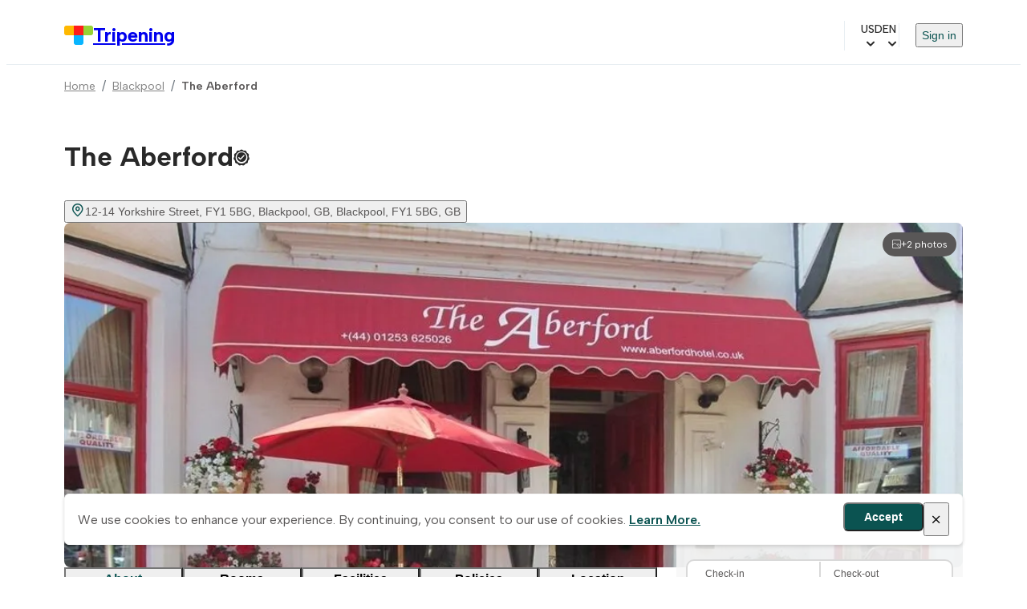

--- FILE ---
content_type: text/html;charset=utf-8
request_url: https://www.tripening.com/hotels/gb-eng-blackpool/1333283-the-aberford
body_size: 25233
content:
<!DOCTYPE html><html  data-brand="tripening" lang="en"><head><meta charset="utf-8"><meta name="viewport" content="width=device-width, initial-scale=1, viewport-fit=cover"><title>Book Direct &amp; Save with The Aberford. Up to 10% cheaper on Tripening.com</title><link rel="preconnect" href="https://fonts.googleapis.com"><link rel="preconnect" href="https://fonts.gstatic.com" crossorigin="anonymous"><link rel="preconnect" href="https://www.googletagmanager.com"><script src="/external.js" defer async></script><link rel="stylesheet" href="https://fonts.googleapis.com/css2?family=Albert+Sans:wght@400;500;600;700&display=swap"><link rel="stylesheet" href="/theme.min.css"><link rel="stylesheet" href="/icons/icomoon/style.css"><link rel="stylesheet" href="/icons/icomoon-facilities/style.css"><style> </style><style>.custom-scrollbar:not(.p-overflow-hidden){overflow:auto}.custom-scrollbar::-webkit-scrollbar{border:8px solid transparent;height:8px;padding:10px;width:8px}.custom-scrollbar::-webkit-scrollbar-track{background:transparent}.custom-scrollbar::-webkit-scrollbar-thumb{background:var(--grey);border-radius:4px}</style><style>main[data-v-ae638bd1]{box-sizing:content-box;margin:0 auto;max-width:var(--content-max-width);padding:0 var(--page-horizontal-padding);width:100%}@media screen and (max-width:1200px){main[data-v-ae638bd1]{box-sizing:border-box}}</style><style>.site-header-wrapper[data-v-6a308db1]{border-bottom:1px solid var(--grey-border);display:flex;justify-content:center}.site-header-wrapper.hide-logo[data-v-6a308db1]{border-bottom:none}.site-header-wrapper[data-v-6a308db1]{padding:0 var(--page-horizontal-padding)}.site-header[data-v-6a308db1]{align-items:center;box-sizing:border-box;-moz-column-gap:24px;column-gap:24px;display:flex;height:72px;justify-content:space-between;max-width:var(--content-max-width);width:100%}@media screen and (max-width:1024px){.site-header[data-v-6a308db1]{height:66px}}@media screen and (max-width:768px){.site-header[data-v-6a308db1]{-moz-column-gap:16px;column-gap:16px;height:60px}}@media screen and (max-width:480px){.site-header[data-v-6a308db1]{height:56px}}@media screen and (max-width:1024px){.site-header__logo .text-title-1[data-v-6a308db1]{font-size:20px}}@media screen and (max-width:1024px)and (min-width:768px){.site-header__logo .text-title-1[data-v-6a308db1]{line-height:1}}.site-header__logo .other-logos[data-v-6a308db1]{display:flex;gap:8px}.site-header .site-header__menu[data-v-6a308db1]{align-items:center;-moz-column-gap:20px;column-gap:20px;display:flex;flex:1;flex-wrap:wrap;justify-content:flex-end;row-gap:12px}@media screen and (max-width:1024px){.site-header .site-header__menu[data-v-6a308db1]{-moz-column-gap:16px;column-gap:16px}}@media screen and (max-width:768px){.site-header .site-header__menu[data-v-6a308db1]{display:none}}.mobile-less-430-only[data-v-6a308db1]{display:none}@media screen and (max-width:768px){.mobile-less-430-only[data-v-6a308db1]{display:block}}.desktop-more-430-only[data-v-6a308db1]{display:block}@media screen and (min-width:430px){.desktop-more-430-only[data-v-6a308db1]{display:none}}</style><style>.currency-selector[data-v-90c076c5]{align-items:center;border-left:1px solid var(--grey-border);cursor:pointer;display:flex;gap:4px;padding-left:20px;position:relative}.currency-selector .icon[data-v-90c076c5]{align-items:center;display:flex;font-weight:700;margin-left:4px}.currency-selector--currency[data-v-90c076c5]{font-size:14px;font-weight:500;letter-spacing:0;line-height:20px}.currency-dropdown[data-v-90c076c5]{min-width:170px;position:absolute;right:0;top:100%;z-index:3000}</style><style>.language-selector[data-v-da98f858]{align-items:center;cursor:pointer;display:flex;gap:4px}.language-selector .icon[data-v-da98f858]{align-items:center;display:flex;font-weight:700;margin-left:4px}.language-selector--lang[data-v-da98f858]{font-size:14px;font-weight:500;letter-spacing:0;line-height:20px}.locales-selector[data-v-da98f858]{align-items:center;display:flex;position:relative}.locales-dropdown[data-v-da98f858]{position:absolute;right:0;top:100%;z-index:3000}</style><style>.header-menu[data-v-092c97bb]{border-left:1px solid var(--grey-border);padding-left:20px}.header-menu .sign-in-button[data-v-092c97bb]{cursor:pointer;font-size:14px}</style><style>.mobile-menu-dialog{background:var(--white);border-radius:0;height:100vh;max-height:100vh;position:fixed;top:0;width:100vw;z-index:1000}.mobile-menu-dialog{background:var(--white)}.mobile-menu-container[data-v-112fb529]{background:var(--white);height:100%;overflow-y:auto;width:100%}.mobile-menu-dialog-header{align-items:center;display:flex;height:63px;justify-content:space-between;padding:0 var(--page-horizontal-padding)}.other-logos[data-v-112fb529]{display:flex;gap:8px}.mobile-menu-dialog-header--return{align-items:center;font-size:20px;gap:21px;height:70px;justify-content:flex-start;padding:0 13px}.mobile-menu[data-v-112fb529]{display:flex;flex-direction:column;padding:16px var(--page-horizontal-padding) 24px;row-gap:12px}.mobile-menu__item[data-v-112fb529]{align-items:center;border-radius:10px;display:flex;gap:12px;justify-content:space-between;max-width:100%;min-height:44px;padding:10px 20px;width:100%}.mobile-menu__item--sign-in[data-v-112fb529]{border-left:none}.mobile-menu__item--sign-in[data-v-112fb529] button{font-size:14px;padding-top:5px}.mobile-menu__item[data-v-112fb529]:hover{background:var(--blue-highlight)}.mobile-menu__item[data-v-112fb529]:hover .icon{color:var(--blue)}.mobile-menu__item.currency-selector[data-v-112fb529],.mobile-menu__item.language-selector[data-v-112fb529]{display:flex;justify-content:space-between}.mobile-menu hr[data-v-112fb529]{margin:12px 0 4px}@media(max-width:480px){.mobile-menu-dialog-header{padding:0 16px}.mobile-menu[data-v-112fb529]{padding:16px}.mobile-menu__item[data-v-112fb529]{gap:10px;padding:10px 16px}.mobile-menu hr[data-v-112fb529]{margin:8px 0 0}}</style><style>.burger-menu-icon[data-v-83f3a8a5]{background:transparent;border:none;box-sizing:border-box;cursor:pointer;display:flex;flex-direction:column;height:40px;justify-content:space-evenly;padding:13px;width:40px}.burger-menu-icon span[data-v-83f3a8a5]{background:#0470e4;border-radius:10px;height:2px;width:100%}</style><style>.hotel-page__breadcrumbs{padding:16px 0 0}</style><style>footer[data-v-01b2d197]{background-color:var(--light-grey);padding:32px var(--page-horizontal-padding);width:100%}@media screen and (max-width:768px){footer[data-v-01b2d197]{padding:28px var(--page-horizontal-padding)}}@media screen and (max-width:480px){footer[data-v-01b2d197]{padding:24px 16px}}footer .footer-container[data-v-01b2d197]{margin:0 auto;max-width:var(--content-max-width)}footer .footer-container .email-form[data-v-01b2d197]{align-items:center;display:flex;flex-wrap:wrap;gap:12px;justify-content:center}footer .footer-container .email-form input[data-v-01b2d197]{border:2px solid #d9d9d9;border-radius:10px;font-size:16px;height:44px;max-width:100%;padding:10px 16px;width:400px}footer .footer-container .email-form button[data-v-01b2d197]{align-items:center;background-color:var(--blue);border-radius:10px;color:var(--white);display:flex;font-size:16px;font-weight:600;gap:4px;height:44px;justify-content:center;padding:10px 24px}@media screen and (max-width:600px){footer .footer-container .email-form[data-v-01b2d197]{align-items:stretch;flex-direction:column}footer .footer-container .email-form button[data-v-01b2d197],footer .footer-container .email-form input[data-v-01b2d197]{width:100%}footer .footer-container .email-form button[data-v-01b2d197]{padding:10px 16px}}footer .footer-container .footer-menu[data-v-01b2d197]{-moz-column-gap:32px;column-gap:32px;display:flex;flex-wrap:wrap;font-size:16px;font-weight:600;padding-bottom:32px;padding-top:32px;row-gap:12px}footer .footer-container .footer-menu a[data-v-01b2d197]{display:block;padding:8px 0}@media screen and (max-width:768px){footer .footer-container .footer-menu[data-v-01b2d197]{align-items:flex-start;-moz-column-gap:0;column-gap:0;flex-direction:column;padding-bottom:16px;padding-top:16px;row-gap:8px}}footer .footer-container .social-links[data-v-01b2d197]{display:flex;flex-wrap:wrap;gap:20px;justify-content:center}@media screen and (max-width:768px){footer .footer-container .social-links[data-v-01b2d197]{margin-bottom:32px}}footer .footer-title[data-v-01b2d197]{font-size:16px;font-weight:700;line-height:24px;text-align:left;-webkit-text-decoration-skip-ink:none;text-decoration-skip-ink:none;text-underline-position:from-font}footer .footer-main-container[data-v-01b2d197]{border-bottom:1px solid var(--dark-grey);display:flex;justify-content:space-between;padding-bottom:32px}@media screen and (max-width:768px){footer .footer-main-container[data-v-01b2d197]{flex-direction:column;gap:32px}}footer .join-our-newsletter[data-v-01b2d197]{max-width:440px;text-align:left}footer .join-our-newsletter__desc[data-v-01b2d197]{color:var(--dark-grey);font-size:14px;font-weight:400;line-height:20px;margin-bottom:32px;margin-top:4px;text-align:left;-webkit-text-decoration-skip-ink:none;text-decoration-skip-ink:none;text-underline-position:from-font}@media screen and (max-width:768px){footer .join-our-newsletter[data-v-01b2d197]{margin-top:32px}}footer .footer-bottom-container[data-v-01b2d197]{display:flex;justify-content:space-between;padding-top:32px}@media screen and (max-width:768px){footer .footer-bottom-container[data-v-01b2d197]{align-items:center;flex-direction:column-reverse;gap:16px;justify-content:space-between;text-align:center}}footer .card-brands[data-v-01b2d197]{display:flex;grid-gap:24px;flex-wrap:wrap;gap:24px}@media only screen and (min-width:768px)and (max-width:1023px){footer .card-brands[data-v-01b2d197]{margin-top:23px;grid-gap:16px;gap:16px}}</style><style>.cookies-notes[data-v-08e5fe38]{align-items:center;-webkit-backdrop-filter:blur(7.5px);backdrop-filter:blur(7.5px);background-color:#fff;border:1px solid #f8f8f8;border-radius:6px;bottom:40px;box-shadow:0 2px 4px #17171729;display:flex;gap:16px;justify-content:space-between;left:50%;margin:0 auto;max-width:1120px;padding:10px 16px;position:fixed;transform:translate(-50%);width:100%;z-index:999}@media screen and (max-width:768px){.cookies-notes[data-v-08e5fe38]{left:15px;max-width:100%;right:15px;transform:none;width:auto}}.cookies-notes button.btn-primary[data-v-08e5fe38]{align-items:center;background-color:var(--blue);border-radius:6px;color:var(--white);display:flex;font-size:14px;font-weight:600;gap:4px;height:36px;justify-content:center;padding:10px 24px}.cookies-notes .btn-close span[data-v-08e5fe38]{font-size:16px}.cookies-notes--text[data-v-08e5fe38]{color:#595757}.cookies-notes--text a[data-v-08e5fe38]{color:var(--blue);font-weight:600}.cookies-notes--actions[data-v-08e5fe38]{display:flex;gap:12px}</style><style>.property-info{display:flex;max-width:100%}@media screen and (max-width:1024px)and (min-width:768px){.property-info{justify-content:space-between}}.property-info .property-info__list{display:flex;flex:1;flex-direction:column;gap:28px}@media screen and (max-width:1024px)and (min-width:769px){.property-info .property-info__list{max-width:608px}}@media screen and (max-width:768px)and (min-width:430px){.property-info .property-info__list{gap:50px}}@media screen and (max-width:1024px)and (min-width:769px){.property-info .property-info__list.pr-6{padding-right:0}}.property-info .property-info__list .property-details{padding-bottom:32px}@media screen and (max-width:1024px){.property-info .property-info__list .property-details{border-bottom:none;padding-bottom:6px}}.property-info .property-info__list .property-details.block-split{align-items:flex-start;display:flex;gap:24px}@media screen and (max-width:768px)and (min-width:430px){.property-info .property-info__list .property-details.block-split{flex-direction:column}}.property-info .property-info__list .property-details.block-split>h2{min-width:167px;width:167px}@media screen and (max-width:1024px)and (min-width:769px){.property-info .property-info__list .property-details.block-split>h2{max-width:132px;min-width:132px;width:auto}}@media screen and (max-width:768px)and (min-width:430px){.property-info .property-info__list .property-details.block-split>h2{max-width:100%}}.property-info .property-info__list .property-details.block-split .container{flex:1}@media screen and (max-width:768px)and (min-width:431px){.property-info .property-info__list .property-details.pt-8{padding-top:37px}}@media screen and (max-width:430px){.property-info .property-info__list .property-details.pt-8{padding-top:24px}}.property-info .property-info__list .property-details--rooms{padding-top:0;position:relative}.property-info .property-info__list .property-details--rooms .p-dialog-mask{align-items:flex-start!important;position:absolute!important}@media screen and (max-width:768px)and (min-width:430px){.property-info .property-info__list .property-details--rooms.block-split{gap:1px}}.property-info .property-info__list .property-details--description{padding-top:24px}@media screen and (max-width:768px){.property-info .property-info__list .property-details--description{border-bottom:none;padding-bottom:0}}@media screen and (max-width:768px)and (min-width:430px){.property-info .property-info__list .property-details--policies.block-split{gap:0}}@media screen and (max-width:768px){.property-info .property-info__list .property-details--policies.block-split h2.text-title-2{padding-bottom:10px}.property-info .property-info__list .property-details--policies.block-split .pt-1,.property-info .property-info__list .property-details--policies.block-split .pt-5{padding-top:0}}.property-info .property-info__list .property-details--policies .policies-sub-header{color:var(--black);font-size:16px}@media screen and (max-width:1024px)and (min-width:769px){.property-info .property-info__list .property-details--policies .policies-sub-header{font-size:18px}}@media screen and (max-width:768px)and (min-width:431px){.property-info .property-info__list .property-details--policies .policies-sub-header{font-size:16px}}@media screen and (max-width:430px){.property-info .property-info__list .property-details--policies .policies-sub-header{font-size:16px;text-transform:capitalize}}@media screen and (max-width:1024px)and (min-width:768px){.property-info .property-info__list .property-details--policies .policies-sub-header.pt-5{padding-top:.7rem}}@media screen and (max-width:768px)and (min-width:431px){.property-info .property-info__list .property-details--policies .policies-sub-header.pt-5{padding-top:.2rem}}@media screen and (max-width:1024px)and (min-width:768px){.property-info .property-info__list .property-details--policies .policies-sub-header+.pt-1{padding-top:0}}.property-info .property-info__list .property-details--policies .policies-sub-body{color:var(--dark-grey);font-size:14px;font-weight:400;line-height:142.857%}@media screen and (max-width:976px)and (min-width:340px){.property-info .property-info__list .property-details--location.block-split{gap:12px}}.property-info .property-info__list .property-details--location.block-split h2.text-title-2{padding-bottom:12px}@media screen and (max-width:768px)and (min-width:430px){.property-info .property-info__list .property-details--location.block-split h2.text-title-2{padding-bottom:0}}@media screen and (max-width:430px){.property-info .property-info__list .property-details--location.block-split .btn{width:100%}}.property-info .property-info__list .property-details--location.block-split .property-location-description{color:var(--dark-grey);font-size:14px;font-weight:400;line-height:142.857%}@media screen and (max-width:768px)and (min-width:430px){.property-info .property-info__list .property-details--important.block-split{gap:13px}}.property-info .property-info__list .property-details--important .important-info-item{padding:4px 0}.property-info .property-info__list .property-details--important .important-info-item:not(:last-child){border-bottom:1px solid var(--grey-border);margin-bottom:4px}.property-info .property-info__list .property-details .show-more-link{display:none;margin-top:10px}@media screen and (max-width:430px){.property-info .property-info__list .property-details .show-more-link{display:block}}.property-info .property-info__booking{position:relative;width:357px}@media screen and (max-width:1024px)and (min-width:976px){.property-info .property-info__booking{max-width:292px;position:relative}}@media screen and (max-width:975px)and (min-width:431px){.property-info .property-info__booking{max-width:264px}}@media screen and (max-width:430px){.property-info{display:block}.property-info .property-info__booking{bottom:0;left:0;position:fixed;right:0;width:100%;z-index:2}.property-info .property-info__list{padding-right:0}.property-info .property-info__list .property-details.block-split{display:block}.property-info .property-info__list .property-details.block-split h2{max-width:100%;padding-bottom:20px;width:100%}}.map-container{position:relative;width:100%;z-index:1}.map-container img{border-radius:8px}.map-container .static-map{height:auto;max-width:600px;width:100%}</style><style>.property-header[data-v-3ebaefaa]{display:flex}.property-header .property-header__info[data-v-3ebaefaa]{flex:1}@media screen and (max-width:768px){.property-header .property-header__info[data-v-3ebaefaa]{padding-top:20px}}.property-header .property-header__info .property-header__info-name[data-v-3ebaefaa]{align-items:center;display:flex;font-size:34px;font-weight:700;line-height:52px;padding-top:24px}@media screen and (max-width:1024px)and (min-width:769px){.property-header .property-header__info .property-header__info-name[data-v-3ebaefaa]{line-height:1.3;padding-top:30px}}@media screen and (max-width:768px)and (min-width:431px){.property-header .property-header__info .property-header__info-name[data-v-3ebaefaa]{line-height:1.4;padding-top:8px}}@media screen and (max-width:430px){.property-header .property-header__info .property-header__info-name[data-v-3ebaefaa]{display:inline-block;font-size:20px;line-height:32px;margin-top:0;max-width:calc(100% - 28px);padding-top:0}}@media screen and (min-width:390px)and (max-width:431px){.property-header .property-header__info .property-header__info-name[data-v-3ebaefaa]{max-width:100%}}@media screen and (max-width:768px){.property-header .property-header__info .property-header__info-name .icon-topic-tile-medallions[data-v-3ebaefaa]{position:relative}}.property-header .property-header__info .property-header__info-rating[data-v-3ebaefaa]{align-items:center;display:flex;gap:8px}@media screen and (max-width:1024px)and (min-width:768px){.property-header .property-header__info .property-header__info-rating[data-v-3ebaefaa]{gap:10px;margin-left:2px}}@media screen and (max-width:1024px){.property-header .property-header__info .property-header__info-rating .p-rating[data-v-3ebaefaa]{gap:.36rem}}.property-header .property-header__info .location-link[data-v-3ebaefaa]{display:flex;justify-content:center;text-align:left}@media screen and (max-width:1024px){.property-header .property-header__info .location-link.pt-2[data-v-3ebaefaa]{padding-top:.2rem}}.property-header .property-header__info .location-link .icon[data-v-3ebaefaa]{font-size:18px}.property-header .property-header__actions[data-v-3ebaefaa]{display:flex}</style><style>.property-gallery[data-v-6a78b87a]{height:430px;position:relative}@media screen and (max-width:768px)and (min-width:431px){.property-gallery[data-v-6a78b87a]{height:280px}}@media screen and (max-width:430px){.property-gallery[data-v-6a78b87a]{max-height:298px}}.property-gallery img[data-v-6a78b87a]{border-radius:8px;height:430px;max-width:100%;-o-object-fit:cover;object-fit:cover;-o-object-position:center;object-position:center;position:relative;width:100%;z-index:1}@media screen and (max-width:768px)and (min-width:431px){.property-gallery img[data-v-6a78b87a]{height:280px}}@media screen and (max-width:430px){.property-gallery img[data-v-6a78b87a]{border-radius:0;left:-16px;max-height:298px;max-width:inherit;width:100vw}}.gallery-modal-header[data-v-6a78b87a]{align-items:center;display:flex}@media(max-width:768px){.gallery-modal-header[data-v-6a78b87a]{gap:24px}}.gallery-modal-header button[data-v-6a78b87a]{background:transparent;border:none;cursor:pointer;padding:0}.gallery-modal-filters[data-v-6a78b87a]{display:flex;flex-wrap:wrap;gap:8px;padding-bottom:4px}.gallery-modal-filters .category-button[data-v-6a78b87a]{height:32px}@media(max-width:768px){.gallery-photos-wrapper[data-v-6a78b87a]{max-height:100vh;overflow-y:auto;padding-right:10px;-webkit-overflow-scrolling:touch}}.gallery-photos-wrapper[data-v-6a78b87a]::-webkit-scrollbar{width:8px}.gallery-photos-wrapper[data-v-6a78b87a] ::-webkit-scrollbar-track{background:var(--white)}.gallery-photos-wrapper[data-v-6a78b87a]::-webkit-scrollbar-thumb{background:var(--grey);border-radius:10px}.gallery-preview__total[data-v-6a78b87a]{align-items:center;background-color:var(--dark-grey);border-radius:15px;color:var(--white);cursor:pointer;display:flex;gap:4px;padding:6px 11px;position:absolute;right:8px;top:12px;z-index:1}.gallery-preview__total .icon[data-v-6a78b87a]{font-size:12 px}@media screen and (max-width:768px)and (min-width:431px){.gallery-preview__total[data-v-6a78b87a]{right:12px}}@media(max-width:430px){.gallery-preview__total[data-v-6a78b87a]{right:-12px}}.property-gallery .p-skeleton{border-radius:8px!important;height:430px!important;max-width:100%!important;position:absolute!important;width:100%!important}@media screen and (max-width:768px)and (min-width:431px){.property-gallery .p-skeleton{height:280px!important}}@media screen and (max-width:430px){.property-gallery .p-skeleton{height:298px!important}}</style><style>.photo-placeholder[data-v-c4e23430]{align-items:center;background:#e2eeff;border-radius:8px;display:flex;height:100%;justify-content:center;position:relative;width:100%;z-index:1}.photo-placeholder .icon[data-v-c4e23430]{color:var(--dark-grey);margin-top:-10px}</style><style>.dialog-close-outside{background:#fafafa;border-radius:8px 0 0 8px;box-shadow:-4px 0 24px #0000001f}@media(max-width:430px){.dialog-close-outside{border-radius:0}}</style><style>.property-navigation[data-v-461c9f8d]{background-color:var(--white);display:flex;max-width:calc(100% - 381px);padding-bottom:8px;position:sticky;top:0;width:100%;z-index:2}.property-navigation button[data-v-461c9f8d]{border-bottom:2px solid var(--grey-border);flex:1;height:44px;max-width:148px;padding-bottom:16px}@media screen and (max-width:975px){.property-navigation button[data-v-461c9f8d]{height:38px}}@media screen and (max-width:430px){.property-navigation button[data-v-461c9f8d]{min-width:33.3vw}}.property-navigation button.selected[data-v-461c9f8d]{border-bottom:3px solid var(--blue);color:var(--blue);padding-bottom:15px}@media screen and (max-width:430px){.property-navigation button.selected[data-v-461c9f8d]{border-bottom-width:2px}}@media screen and (max-width:1024px)and (min-width:975px){.property-navigation[data-v-461c9f8d]{max-width:608px}.property-navigation button[data-v-461c9f8d]{flex:1;max-width:100%}}@media screen and (max-width:974px)and (min-width:431px){.property-navigation[data-v-461c9f8d]{max-width:100%}.property-navigation button[data-v-461c9f8d]{flex:1;max-width:100%}}@media screen and (max-width:430px){.property-navigation[data-v-461c9f8d]{margin-left:-16px;max-width:100vw;min-width:100vw;overflow-x:auto;scrollbar-width:none}.property-navigation.pt-8[data-v-461c9f8d]{padding-top:1.3rem}}</style><style>.loading-offers{align-items:center;border:1px solid #eff6f6;border-radius:6px;box-shadow:0 2px 4px #17171729;display:flex;flex-direction:column;gap:12px;height:114px;justify-content:center;margin:0 auto;padding:24px;width:340px}.loading-offers__text{font-size:16px;font-weight:500;letter-spacing:0;line-height:24px;text-align:center}.loading-offers__loader{display:flex;gap:4px}.loading-offers__loader span{animation:bounce 1.2s ease-in-out infinite;background-color:var(--blue);border-radius:50%;display:flex;height:10px;width:10px}.loading-offers__loader span:nth-child(2){animation-delay:.15s}.loading-offers__loader span:nth-child(3){animation-delay:.35s}.loading-offers__loader span:nth-child(4){animation-delay:.5s}@keyframes bounce{0%,80%,to{opacity:.7;transform:translateY(0)}40%{opacity:1;transform:translateY(-6px)}}</style><style>.property-details[data-v-d2284b7d]{padding-top:60px}@media screen and (max-width:768px){.property-details[data-v-d2284b7d]{padding-top:6px}}.property-details--rooms.no-active .room[data-v-d2284b7d]{opacity:.5;pointer-events:none}.property-details h2[data-v-d2284b7d]{min-width:167px;width:167px}@media screen and (max-width:1024px)and (min-width:768px){.property-details h2[data-v-d2284b7d]{min-width:132px}}@media screen and (max-width:768px){.property-details h2.pb-6[data-v-d2284b7d]{padding-bottom:13px}}.property-details .room[data-v-d2284b7d]{padding-bottom:40px;position:relative}.property-details .room[data-v-d2284b7d]:not(:last-child){border-bottom:1px solid var(--grey-border);margin-bottom:32px}.property-details .room__name[data-v-d2284b7d]{font-size:24px;font-weight:600;line-height:133.333%}@media screen and (max-width:768px){.property-details .room__name[data-v-d2284b7d]{font-size:20px}}.property-details .room__summary[data-v-d2284b7d]{line-height:1.5;margin-top:8px}.property-details .room .room-header--compact[data-v-d2284b7d]{margin-bottom:16px}.property-details .room .room-header--compact .room__name[data-v-d2284b7d]{color:var(--black);font-size:20px;font-weight:600}@media screen and (max-width:768px){.property-details .room .room-header--compact .room__name[data-v-d2284b7d]{font-size:18px}}.property-details .room .room-details[data-v-d2284b7d]{display:flex;gap:24px}.gallery-preview{border-radius:10px;height:200px;overflow:hidden;width:262px}.gallery-preview .p-carousel-item img{height:200px;-o-object-fit:cover;object-fit:cover;width:262px}.property-details .room .room-details .room-details__left .room-images .image-placeholder[data-v-d2284b7d]{border-radius:10px;height:200px;width:262px}.property-details .room .room-details .room-details__left .room-amenities[data-v-d2284b7d]{-moz-column-gap:16px;column-gap:16px;display:flex;flex-wrap:wrap;padding-top:13px;row-gap:12px;width:262px}.property-details .room .room-details .room-details__left .room-amenities .icon[data-v-d2284b7d]{color:var(--dark-grey);font-size:18px}.property-details .room .room-details .room-details__left .room-amenities .room_amenity__icon[data-v-d2284b7d]{filter:brightness(0) saturate(100%) invert(36%) sepia(64%) saturate(0) hue-rotate(246deg) brightness(83%) contrast(100%)}.property-details .room .room-details .room-details__left .room-amenities span[data-v-d2284b7d]{align-items:center;color:var(--dark-grey);display:flex;font-size:12px;font-weight:500;gap:8px}.property-details .room .room-details .room-details__right[data-v-d2284b7d]{display:flex;flex:1;flex-direction:column;gap:12px}.property-details .room .room-details .room-details__right .room-rate[data-v-d2284b7d]{border:2px solid var(--grey-border);border-radius:10px;cursor:pointer;display:flex;gap:0;padding:16px;position:relative}.property-details .room .room-details .room-details__right .room-rate[data-v-d2284b7d]:hover,.property-details .room .room-details .room-details__right .room-rate:hover .p-radiobutton .p-radiobutton-box[data-v-d2284b7d]{border-color:var(--light-grey-border)}.property-details .room .room-details .room-details__right .room-rate .room-rate_info[data-v-d2284b7d]{flex:1}.property-details .room .room-details .room-details__right .room-rate .room-rate_info label[data-v-d2284b7d]{cursor:pointer;padding-bottom:4px;padding-top:3px}.property-details .room .room-details .room-details__right .room-rate .room-rate_room_board[data-v-d2284b7d]{display:flex;gap:8px;margin-bottom:4px}.property-details .room .room-details .room-details__right .room-rate .room-rate_room_board span[data-v-d2284b7d]{color:var(--dark-grey-secondary);font-size:14px;font-weight:400;letter-spacing:0;line-height:20px}.property-details .room .room-details .room-details__right .room-rate .cancellation-info[data-v-d2284b7d],.property-details .room .room-details .room-details__right .room-rate .cancellation-info .refund-info[data-v-d2284b7d]{align-items:center;display:flex;gap:8px}.property-details .room .room-details .room-details__right .room-rate .cancellation-info.fully-refundable .icon-info[data-v-d2284b7d],.property-details .room .room-details .room-details__right .room-rate .cancellation-info.fully-refundable .label[data-v-d2284b7d]{color:var(--green)}.property-details .room .room-details .room-details__right .room-rate .cancellation-info.non-refundable .icon-info[data-v-d2284b7d],.property-details .room .room-details .room-details__right .room-rate .cancellation-info.non-refundable .label[data-v-d2284b7d]{color:var(--red)}.property-details .room .room-details .room-details__right .room-rate .room-rate-description[data-v-d2284b7d]{color:var(--dark-grey-secondary);display:flex}.property-details .room .room-details .room-details__right .room-rate__selected[data-v-d2284b7d]{border-color:var(--black)}.property-details .room .room-details .room-details__right .room-rate__selected .room-rate-description[data-v-d2284b7d]{color:var(--dark-grey)}.property-details .room .room-details .room-details__right .room-rate__radio[data-v-d2284b7d]{left:16px;pointer-events:none;position:absolute;top:16px}.property-details .room .room-details .room-details__right .room-rate__radio[data-v-d2284b7d] .p-radiobutton{height:20px;width:20px}.property-details .room .room-details .room-details__right .room-rate__radio[data-v-d2284b7d] .p-radiobutton-box{border-width:0;height:0;margin:0;opacity:0;width:0}.property-details .room .room-details__price-details[data-v-d2284b7d]{align-items:flex-end;display:flex;flex-direction:column;justify-content:space-between;min-width:150px;width:150px}.property-details .room .room-details__price-total[data-v-d2284b7d]{color:var(--black);font-size:12px;font-weight:500;text-align:right}.property-details .room .room-details__price-includes[data-v-d2284b7d]{color:var(--dark-grey);font-size:12px;font-weight:400}.property-details .room .room-details__amenities-compact[data-v-d2284b7d]{align-items:center;display:flex;gap:16px;justify-content:space-between;padding:12px 0 20px}@media screen and (max-width:768px){.property-details .room .room-details__amenities-compact[data-v-d2284b7d]{align-items:flex-start;flex-direction:column;gap:12px}}.property-details .room .room-details__amenities-compact .amenities-list[data-v-d2284b7d]{align-items:center;display:flex;flex-wrap:wrap;gap:20px}@media screen and (max-width:768px){.property-details .room .room-details__amenities-compact .amenities-list[data-v-d2284b7d]{gap:16px}}.property-details .room .room-details__amenities-compact .amenity-item[data-v-d2284b7d]{align-items:center;color:var(--dark-grey);display:inline-flex;font-size:13px;font-weight:500;gap:6px;white-space:nowrap}.property-details .room .room-details__amenities-compact .amenity-item .icon[data-v-d2284b7d]{color:var(--dark-grey);flex-shrink:0;font-size:14px}.property-details .room .room-details__amenities-compact .amenity-item .room_amenity__icon[data-v-d2284b7d]{filter:brightness(0) saturate(100%) invert(36%) sepia(64%) saturate(0) hue-rotate(246deg) brightness(83%) contrast(100%);flex-shrink:0}.property-details .room .room-details__amenities-compact .amenity-item .amenity-text[data-v-d2284b7d]{line-height:1.3}.property-details .room .room-details__amenities-compact .btn--more-compact[data-v-d2284b7d]{flex-shrink:0;font-size:13px;font-weight:500;padding:0;white-space:nowrap}.property-details .room .room-details__amenities-compact .btn--more-compact .icon[data-v-d2284b7d]{font-size:14px;margin-left:4px}.property-details .room.room--no-images[data-v-d2284b7d]{padding-bottom:32px}.property-details .room.room--no-images .room-details[data-v-d2284b7d]{display:block}.property-details .room.room--no-images .room-details__right .room-rate[data-v-d2284b7d]{gap:12px;padding:12px 16px}.property-details .room.room--no-images .room-details__right .room-rate .room-rate_info label[data-v-d2284b7d]{padding-bottom:2px;padding-top:0}.property-details .room.room--no-images .room-details__right .room-rate .room-rate_info label .text-body-1[data-v-d2284b7d]{font-size:15px;font-weight:500}.property-details .room.room--no-images .room-details__right .room-rate__radio[data-v-d2284b7d]{left:0;margin-right:12px;pointer-events:all;position:relative;top:0}.property-details .block-split[data-v-d2284b7d]{align-items:flex-start;display:flex;gap:24px}.property-details .block-split>h2[data-v-d2284b7d]{min-width:167px;width:167px}.property-details .block-split .container[data-v-d2284b7d]{flex:1}.property-details .rooms-list-placeholder[data-v-d2284b7d]{display:flex;flex-direction:column;gap:12px;width:100%}.property-details .rooms-list-placeholder .placeholder-block[data-v-d2284b7d]{background-color:var(--light-grey);border-radius:10px}.property-details .rooms-list-placeholder .rooms-list-placeholder__line[data-v-d2284b7d]{align-items:center;display:flex;padding:14px 10px}.property-details .rooms-list-placeholder .rooms-list-placeholder__line .icon[data-v-d2284b7d]{font-size:28px}.property-details .rooms-list-placeholder .rooms-list-placeholder__list[data-v-d2284b7d]{display:flex;flex-wrap:wrap;gap:24px;width:100%}@media screen and (max-width:768px){.property-details .rooms-list-placeholder .rooms-list-placeholder__list[data-v-d2284b7d]{gap:8px;justify-content:space-between}}.property-details .rooms-list-placeholder .rooms-list-placeholder__list .placeholder-block[data-v-d2284b7d]{align-items:center;border:2px solid var(--grey);display:flex;flex-direction:column;font-size:14px;font-weight:500;gap:20px;height:132px;justify-content:flex-end;min-width:calc(33.33333% - 16px);padding-bottom:12px}@media screen and (max-width:1024px)and (min-width:769px){.property-details .rooms-list-placeholder .rooms-list-placeholder__list .placeholder-block[data-v-d2284b7d]{height:117px}}@media screen and (max-width:768px){.property-details .rooms-list-placeholder .rooms-list-placeholder__list .placeholder-block[data-v-d2284b7d]{height:104px;min-width:calc(33.33333% - 10px);padding-bottom:10px}}.room-dialog-header-wrapper[data-v-d2284b7d]{display:flex}@media screen and (max-width:768px){.room-dialog-header-wrapper[data-v-d2284b7d]{align-items:center;gap:24px}}.room-info-dialog-header[data-v-d2284b7d]{line-height:1.1}@media screen and (max-width:768px){.room-info-dialog-header[data-v-d2284b7d]{font-size:20px;font-weight:600;line-height:24px}}.btn--more[data-v-d2284b7d]{cursor:pointer;font-size:14px}.btn--more .icon[data-v-d2284b7d]{font-size:16px;margin-left:8px;position:relative;top:2px}.refund-info .info-icon-wrapper[data-v-d2284b7d]{align-items:center;display:flex;position:relative}.refund-info .info-icon-wrapper .icon-information-solid[data-v-d2284b7d]{display:none}.refund-info .info-icon-wrapper[data-v-d2284b7d]:hover{cursor:pointer}.refund-info .info-icon-wrapper:hover .icon-information-solid[data-v-d2284b7d]{color:var(--black);display:inline}.refund-info .info-icon-wrapper:hover .icon-info[data-v-d2284b7d]{display:none}.room-modal-container{background:#fafafa;box-shadow:-4px 0 24px #0000001f;height:100%;max-height:100%;max-width:708px;overflow-y:auto;padding:24px;width:100%}@media screen and (max-width:768px){.room-modal-container{padding:16px}}@media screen and (max-width:1024px){.property-details .room .room-details[data-v-d2284b7d]{display:block}.property-details .room .room-details .room-details__left[data-v-d2284b7d]{padding-bottom:20px;width:100%}.gallery-preview,.gallery-preview .p-carousel-item img,.property-details .room .room-details .room-details__left .room-images .image-placeholder[data-v-d2284b7d]{height:230px;width:100%}.property-details .room .room-details .room-details__left .room-amenities[data-v-d2284b7d]{width:100%}}.sold-out-rooms[data-v-d2284b7d]{min-height:372px;position:relative;width:100%}</style><style>.room-details__right .room-rate:hover .p-radiobutton .p-radiobutton-box{border-color:var(--blue)}</style><style>.property-amenities[data-v-a715a101]{-moz-column-gap:24px;column-gap:24px;display:flex;flex-wrap:wrap;row-gap:24px}.property-amenities--others[data-v-a715a101]{display:grid;gap:8px 24px;grid-template-columns:repeat(3,1fr)}.property-amenities .amenity[data-v-a715a101]{align-items:flex-start;display:flex;font-size:14px;gap:8px}@media screen and (max-width:430px){.property-amenities .amenity[data-v-a715a101]{font-weight:400;line-height:20px;width:calc(50% - 24px)}}.property-amenities .amenity .icon[data-v-a715a101]{font-size:16px;padding-top:2px}.amenities-more-button[data-v-a715a101]{height:40px;margin-top:24px;padding:10px 20px;white-space:nowrap}@media screen and (max-width:1024px)and (min-width:768px){.amenities-more-button[data-v-a715a101]{white-space:nowrap}}@media screen and (max-width:430px){.amenities-more-button[data-v-a715a101]{align-items:center;justify-content:center;margin-top:20px;max-height:40px;width:100%}}.amenities-more-button .icon[data-v-a715a101]{font-size:16px}@media screen and (max-width:768px){.amenities-more-button .icon[data-v-a715a101]{font-size:16px}}.modal-container{height:100%;max-height:100%;max-width:708px;overflow-y:auto;padding:24px 32px;width:100%}@media screen and (max-width:768px){.modal-container{padding:16px}}.dialog-header-wrapper[data-v-a715a101]{display:flex}@media screen and (max-width:768px){.dialog-header-wrapper[data-v-a715a101]{align-items:center;gap:24px}}.dialog-info-header[data-v-a715a101]{align-items:center;display:flex;line-height:1.1}@media screen and (max-width:768px){.dialog-info-header[data-v-a715a101]{font-size:20px;font-weight:600;line-height:24px}}.dialog-body h2[data-v-a715a101]{color:var(--black);font-size:16px;font-weight:600;line-height:150%;padding-bottom:16px;padding-top:24px}</style><style>.property-reviews .show-all-button[data-v-692f55eb]{align-items:center;border:2px solid var(--blue);border-radius:10px;color:var(--blue);display:flex;font-size:16px;font-weight:600;gap:4px;height:44px;margin-top:12px;padding:11px 18px}.property-reviews .show-all-button .icon[data-v-692f55eb]{font-size:20px}.reviews-modal-container{border-radius:0;height:100%;max-height:100%;max-width:708px;overflow-y:auto;padding:24px;width:100%}</style><style>.no-review-wrapper[data-v-6c3299f3]{margin-top:5px}@media screen and (max-width:430px){.no-review-wrapper[data-v-6c3299f3]{margin-top:0}}.property-reviews__top[data-v-6c3299f3]{display:flex;gap:24px;padding-bottom:24px}.property-reviews__top .reviews-rating[data-v-6c3299f3]{align-items:center;border:3px solid var(--grey-border);border-radius:16px;display:flex;flex-direction:column;gap:8px;justify-content:center;padding:12px 16px;width:166px}.property-reviews__top .reviews-stats[data-v-6c3299f3]{display:flex;flex-wrap:wrap;gap:24px;width:100%}.property-reviews__top .reviews-stats .reviews-stats__item[data-v-6c3299f3]{width:calc(50% - 12px)}.property-reviews__top .reviews-stats .reviews-stats__item .reviews-stats__item-label[data-v-6c3299f3]{font-size:14px}.property-reviews__top .reviews-stats .reviews-stats__item .reviews-stats__item-detail[data-v-6c3299f3]{align-items:center;display:flex;gap:8px}.property-reviews__top .reviews-stats .reviews-stats__item .reviews-stats__item-detail .reviews-stats__item-progressbar[data-v-6c3299f3]{background-color:var(--blue-highlight);border-radius:4px;display:flex;flex:1;height:8px}.property-reviews__top .reviews-stats .reviews-stats__item .reviews-stats__item-detail .reviews-stats__item-progressbar .value[data-v-6c3299f3]{background-color:var(--blue);border-bottom-left-radius:4px;border-top-left-radius:4px}.property-reviews__top .reviews-stats .reviews-stats__item .reviews-stats__item-detail .reviews-stats__item-value[data-v-6c3299f3]{font-size:14px;font-weight:500;min-width:28px;text-align:right}@media screen and (max-width:768px){.property-reviews__top[data-v-6c3299f3]{flex-direction:column}.property-reviews__top .reviews-rating[data-v-6c3299f3]{flex-direction:row;width:100%}}.review-value-block[data-v-6c3299f3]{align-items:center;background:var(--black);border-radius:4px;color:var(--white);display:flex;font-size:16px;font-weight:500;height:40px;justify-content:center;min-height:40px;min-width:40px;width:40px}.review-value-block.excellent[data-v-6c3299f3]{background:var(--green)}.review-value-block.good[data-v-6c3299f3],.review-value-block.very-good[data-v-6c3299f3]{background:var(--light-green)}.review-value-block.fair[data-v-6c3299f3],.review-value-block.poor[data-v-6c3299f3]{background:var(--black)}</style><style>.property-reviews__list[data-v-d760e475],.property-reviews__list .property-review[data-v-d760e475]{display:flex;flex-direction:column;gap:12px}.property-reviews__list .property-review[data-v-d760e475]{background-color:var(--light-grey);border-radius:8px;padding:12px}.property-reviews__list .property-review .property-review__top[data-v-d760e475]{align-items:center;display:flex;gap:12px}.property-reviews__list .property-review .property-review__top .property-review__top-avatar .avatar-placeholder[data-v-d760e475]{align-items:center;background:var(--blue-highlight);border-radius:50%;color:var(--blue);display:flex;font-size:16px;height:56px;justify-content:center;width:56px}.property-reviews__list .property-review .property-review__top .property-review__top-details[data-v-d760e475]{display:flex;flex:1;flex-direction:column;justify-content:center}.review-value-block[data-v-d760e475]{align-items:center;background:var(--black);border-radius:4px;color:var(--white);display:flex;font-size:16px;font-weight:500;height:40px;justify-content:center;min-height:40px;min-width:40px;width:40px}.review-value-block.excellent[data-v-d760e475]{background:var(--green)}.review-value-block.good[data-v-d760e475],.review-value-block.very-good[data-v-d760e475]{background:var(--light-green)}.review-value-block.fair[data-v-d760e475],.review-value-block.poor[data-v-d760e475]{background:var(--black)}</style><style>.sticky-wrapper[data-v-8d0289ad]{padding-bottom:24px;position:sticky;top:8px;z-index:2}@media screen and (max-width:974px)and (min-width:431px){.sticky-wrapper[data-v-8d0289ad]{top:102px}}.property-booking-block[data-v-8d0289ad]{background-color:var(--light-grey-transparent);border-radius:10px;margin-top:-144px;padding:7px 12px 12px;transition:height .3s ease}@media screen and (max-width:1024px)and (min-width:976px){.property-booking-block[data-v-8d0289ad]{margin-top:-154px;padding:12px}}@media screen and (max-width:975px)and (min-width:431px){.property-booking-block[data-v-8d0289ad]{margin-top:32px;padding-bottom:env(safe-area-inset-bottom)}}@media screen and (max-width:430px){.property-booking-block[data-v-8d0289ad]{transition:height .3s ease}}.property-booking-block--expanded[data-v-8d0289ad]{height:400px}.property-booking-block--expanded .mobile-hidden[data-v-8d0289ad]{display:flex!important}.property-booking-block--expanded .checkout-button[data-v-8d0289ad]{margin-top:24px}@media screen and (max-width:430px){.property-booking-block--expanded .prices-info .prices-info__item.total[data-v-8d0289ad]{border-top:1px solid var(--grey-border)!important;padding-top:8px!important}.property-booking-block--expanded .prices-info .prices-info__item .prices-info__item-value[data-v-8d0289ad]{font-size:16px!important}.property-booking-block--expanded .prices-info[data-v-8d0289ad]{gap:8px!important;max-width:100%!important;padding-top:16px!important}.property-booking-block--selected[data-v-8d0289ad]{display:flex;height:112px;justify-content:space-between}}.property-booking-block .btn-toggle-visability[data-v-8d0289ad]:hover{text-decoration:underline}.property-booking-block .btn-toggle-visability--hide[data-v-8d0289ad]{font-size:15px;margin-bottom:17px}.property-booking-block .property-booking-block__header[data-v-8d0289ad]{min-height:56px}@media screen and (max-width:430px){.property-booking-block .property-booking-block__header--selected-rate[data-v-8d0289ad]{display:none}}.property-booking-block .property-booking-block__header .transparent[data-v-8d0289ad]{opacity:0}@media screen and (max-width:1024px)and (min-width:768px){.property-booking-block .property-booking-block__header[data-v-8d0289ad]{padding-left:0}}.property-booking-block .dates-selection[data-v-8d0289ad]{background:var(--white);border:2px solid var(--grey);border-radius:10px;cursor:pointer;display:flex;height:56px;margin-top:19px;text-align:left;width:100%}.property-booking-block .dates-selection.focus[data-v-8d0289ad],.property-booking-block .dates-selection[data-v-8d0289ad]:focus,.property-booking-block .dates-selection[data-v-8d0289ad]:focus-visible,.property-booking-block .dates-selection[data-v-8d0289ad]:hover{border:2px solid var(--light-grey-border);outline-color:var(--light-grey-border)}.property-booking-block .dates-selection.focus .dates-selection__date[data-v-8d0289ad]:last-child,.property-booking-block .dates-selection:focus .dates-selection__date[data-v-8d0289ad]:last-child,.property-booking-block .dates-selection:focus-visible .dates-selection__date[data-v-8d0289ad]:last-child,.property-booking-block .dates-selection:hover .dates-selection__date[data-v-8d0289ad]:last-child{border-left:2px solid var(--light-grey-border);border-right:none}.property-booking-block .dates-selection__date-value[data-v-8d0289ad]{overflow:hidden;text-overflow:ellipsis;white-space:nowrap}@media screen and (max-width:1024px)and (min-width:768px){.property-booking-block .dates-selection[data-v-8d0289ad]{margin-top:32px}}.property-booking-block .dates-selection .dates-selection__date[data-v-8d0289ad]{flex:1;padding:6px 16px}.property-booking-block .dates-selection .dates-selection__date[data-v-8d0289ad]:last-child{border-left:2px solid var(--grey)}.property-booking-block .dates-selection .dates-selection__date .dates-selection__date-label[data-v-8d0289ad]{color:var(--dark-grey)}@media screen and (max-width:1024px){.property-booking-block .dates-selection .dates-selection__date .dates-selection__date-label[data-v-8d0289ad]{max-width:85px;overflow:hidden;text-overflow:ellipsis;white-space:nowrap}}.property-booking-block .visitors-selection[data-v-8d0289ad]{align-items:center;background:var(--white);border:2px solid var(--grey);border-radius:10px;cursor:pointer;display:flex;height:56px;margin-top:12px;padding:7px 16px;text-align:left;width:100%}.property-booking-block .visitors-selection.focus[data-v-8d0289ad],.property-booking-block .visitors-selection[data-v-8d0289ad]:focus,.property-booking-block .visitors-selection[data-v-8d0289ad]:focus-visible,.property-booking-block .visitors-selection[data-v-8d0289ad]:hover{border:2px solid var(--light-grey-border);outline-color:var(--light-grey-border)}@media screen and (max-width:1024px)and (min-width:768px){.property-booking-block .visitors-selection[data-v-8d0289ad]{margin-top:8px}}.property-booking-block .visitors-selection .visitors-selection__label[data-v-8d0289ad]{color:var(--dark-grey)}.property-booking-block .visitors-selection .icon[data-v-8d0289ad]{font-size:24px}.property-booking-block .prices-info[data-v-8d0289ad]{display:flex;flex-direction:column;gap:8px;padding-top:16px}@media screen and (max-width:430px){.property-booking-block .prices-info .mobile-hidden[data-v-8d0289ad]{display:none}}.property-booking-block .prices-info .color-blue[data-v-8d0289ad]{margin-top:4px;white-space:nowrap;width:-moz-fit-content;width:fit-content}.property-booking-block .prices-info .prices-info__item[data-v-8d0289ad]{display:flex}@media screen and (max-width:430px){.property-booking-block .prices-info .prices-info__item.mobile-hidden[data-v-8d0289ad]{display:none}}.property-booking-block .prices-info .prices-info__item .prices-info__item-label[data-v-8d0289ad]{flex:1;font-size:16px;font-weight:500}.property-booking-block .prices-info .prices-info__item .prices-info__item-label .selected-room-name[data-v-8d0289ad]{max-width:100%;overflow:hidden;text-overflow:ellipsis;white-space:nowrap}@media screen and (max-width:430px){.property-booking-block .prices-info .prices-info__item .prices-info__item-label[data-v-8d0289ad]{line-height:24px}}.property-booking-block .prices-info .prices-info__item .prices-info__item-label .text-caption[data-v-8d0289ad]{line-height:16px;margin-top:1px}.property-booking-block .prices-info .prices-info__item .prices-info__item-value[data-v-8d0289ad]{font-size:16px;font-weight:500;line-height:150%}.property-booking-block .prices-info .prices-info__item.total[data-v-8d0289ad]{border-top:1px solid var(--grey-border);padding-top:8px}@media screen and (max-width:430px){.property-booking-block .prices-info .prices-info__item.total[data-v-8d0289ad]{border-top:none;padding-top:0}}.property-booking-block .prices-info .prices-info__item.total .prices-info__item-label[data-v-8d0289ad],.property-booking-block .prices-info .prices-info__item.total .prices-info__item-value[data-v-8d0289ad]{font-weight:600}@media screen and (max-width:430px){.property-booking-block .prices-info .prices-info__item.total .prices-info__item-value[data-v-8d0289ad]{color:var(--black);font-size:20px;font-style:normal;font-weight:600;line-height:24px}.property-booking-block .prices-info[data-v-8d0289ad]{gap:0;max-width:63%;padding-top:0}}.property-booking-block .in-property-currency[data-v-8d0289ad]{align-items:center;display:flex;font-size:12px;font-weight:400;justify-content:space-between;letter-spacing:0;line-height:16px}.property-booking-block .prices-have-been-converted[data-v-8d0289ad]{display:flex;font-size:12px;font-weight:500;gap:8px;justify-content:space-between;letter-spacing:0;line-height:16px}.price-from__value .text-title-2[data-v-8d0289ad]{color:var(--black);font-size:20px;font-weight:700;line-height:24px}.price-from__value.pt-1[data-v-8d0289ad]{padding-top:6px}@media screen and (max-width:1024px)and (min-width:768px){.price-from__value.pt-1[data-v-8d0289ad]{padding-top:2px}.price-from__value>span[data-v-8d0289ad]{font-size:24px;margin-top:0;padding-top:0}}.price-from__value .per-night-text[data-v-8d0289ad]{margin-left:3px}@media screen and (max-width:1024px)and (min-width:768px){.price-from__value .per-night-text[data-v-8d0289ad]{font-size:14px;font-weight:400}}.p-datepicker{border:none}.checkout-button[data-v-8d0289ad]{font-size:16px;height:44px;margin-bottom:12px;margin-top:16px;width:100%}.checkout-button.disabled[data-v-8d0289ad]{background-color:var(--grey-border);color:var(--dark-grey)}@media screen and (max-width:430px){.checkout-button.not-selected[data-v-8d0289ad]{display:none}.checkout-button.selected[data-v-8d0289ad]{height:40px;margin-top:24px;max-width:118px;padding:8px}.checkout-button--select-date[data-v-8d0289ad]{max-width:100%}}.checkout-button--apply-date[data-v-8d0289ad]{background-color:var(--light-green)}@media screen and (max-width:430px){.checkout-button--apply-date[data-v-8d0289ad]{max-width:100%}}.checkout-button .icon[data-v-8d0289ad]{font-size:24px}@media screen and (max-width:768px)and (min-width:431px){.property-booking-block[data-v-8d0289ad]{margin-top:32px}}@media screen and (max-width:430px){.sticky-wrapper[data-v-8d0289ad]{background-color:var(--light-grey-transparent);padding-bottom:env(safe-area-inset-bottom)}.property-booking-block[data-v-8d0289ad]{-webkit-backdrop-filter:blur(10px);backdrop-filter:blur(10px);margin-top:0;padding:12px 16px}.property-booking-block .property-booking-block__header[data-v-8d0289ad]{min-height:auto}.claim-block[data-v-8d0289ad],.property-booking-block .dates-selection[data-v-8d0289ad],.property-booking-block .visitors-selection[data-v-8d0289ad]{display:none}}.checkout-button.loading[data-v-8d0289ad]{background-color:var(--grey);cursor:not-allowed}.icon-loading[data-v-8d0289ad]{animation:spin-8d0289ad 1s linear infinite}@keyframes spin-8d0289ad{0%{transform:rotate(0)}to{transform:rotate(1turn)}}</style><style>.breadcrumb[data-v-1b19fd2c]{background-color:transparent;display:flex;flex-wrap:wrap;list-style:none;margin:0;padding:0}.breadcrumb-item+.breadcrumb-item[data-v-1b19fd2c]:before{color:#6c757d;content:"/";padding:0 .5rem}.breadcrumb-item a[data-v-1b19fd2c]{color:var(--Grey-Dark-Grey_Secondary,#838383);font-weight:400}.breadcrumb-item a[data-v-1b19fd2c],.breadcrumb-item>span[data-v-1b19fd2c]{font-family:Albert Sans;font-size:14px;font-style:normal;line-height:20px}.breadcrumb-item>span[data-v-1b19fd2c]{color:var(--Grey-Dark-Grey,#595757);font-weight:600}</style><link rel="stylesheet" href="/_nuxt/CookiesNotes.OaNYCnp0.css" crossorigin><link rel="stylesheet" href="/_nuxt/entry.D4VNt3ZX.css" crossorigin><link rel="stylesheet" href="/_nuxt/SiteFooter.DhSoDkZh.css" crossorigin><link rel="stylesheet" href="/_nuxt/ExpandablePanel.B1maBsSo.css" crossorigin><link rel="stylesheet" href="/_nuxt/leaflet.Dwv50OXl.css" crossorigin><link rel="stylesheet" href="/_nuxt/imageproxy.B7-k4SyP.css" crossorigin><link rel="stylesheet" href="/_nuxt/CalendarRange.DEyrCHKU.css" crossorigin><link rel="stylesheet" href="/_nuxt/CalendarMonth.Cik2gpJh.css" crossorigin><link rel="stylesheet" href="/_nuxt/VisitorsSelector.Cjt6GeiT.css" crossorigin><link rel="stylesheet" href="/_nuxt/GalleryPreview.Dp58VGKT.css" crossorigin><link rel="modulepreload" as="script" crossorigin href="/_nuxt/e_9OKKNQ.js"><link rel="modulepreload" as="script" crossorigin href="/_nuxt/CXfF3Rvg.js"><link rel="modulepreload" as="script" crossorigin href="/_nuxt/LHTW6d7H.js"><link rel="modulepreload" as="script" crossorigin href="/_nuxt/Bw5VQ83v.js"><link rel="modulepreload" as="script" crossorigin href="/_nuxt/BjfYngbF.js"><link rel="modulepreload" as="script" crossorigin href="/_nuxt/ozp07iha.js"><link rel="modulepreload" as="script" crossorigin href="/_nuxt/B-uZ1ECP.js"><link rel="modulepreload" as="script" crossorigin href="/_nuxt/Co31rcz0.js"><link rel="modulepreload" as="script" crossorigin href="/_nuxt/C7Q1sYn4.js"><link rel="modulepreload" as="script" crossorigin href="/_nuxt/D-OAkxt_.js"><link rel="modulepreload" as="script" crossorigin href="/_nuxt/Cdiqj2Kn.js"><link rel="modulepreload" as="script" crossorigin href="/_nuxt/DLm5XFYm.js"><link rel="modulepreload" as="script" crossorigin href="/_nuxt/BPX5ElVB.js"><link rel="modulepreload" as="script" crossorigin href="/_nuxt/DMKbj2pv.js"><link rel="modulepreload" as="script" crossorigin href="/_nuxt/DJXpllwx.js"><link rel="modulepreload" as="script" crossorigin href="/_nuxt/phkc8GOp.js"><link rel="modulepreload" as="script" crossorigin href="/_nuxt/NyNSfs4O.js"><link rel="modulepreload" as="script" crossorigin href="/_nuxt/DqFxFGqy.js"><link rel="modulepreload" as="script" crossorigin href="/_nuxt/BTFQu3DJ.js"><link rel="modulepreload" as="script" crossorigin href="/_nuxt/BxspDHGV.js"><link rel="modulepreload" as="script" crossorigin href="/_nuxt/CTjW70B-.js"><link rel="modulepreload" as="script" crossorigin href="/_nuxt/D6K0ea-d.js"><link rel="modulepreload" as="script" crossorigin href="/_nuxt/e_z2t4te.js"><link rel="modulepreload" as="script" crossorigin href="/_nuxt/CsbM5zB5.js"><link rel="modulepreload" as="script" crossorigin href="/_nuxt/PsiI4cyy.js"><link rel="modulepreload" as="script" crossorigin href="/_nuxt/B6TJGvNe.js"><link rel="modulepreload" as="script" crossorigin href="/_nuxt/DWth-cFn.js"><link rel="modulepreload" as="script" crossorigin href="/_nuxt/BWX7R7eS.js"><link rel="modulepreload" as="script" crossorigin href="/_nuxt/CpbYGKzD.js"><link rel="modulepreload" as="script" crossorigin href="/_nuxt/CCsJmpoA.js"><link rel="modulepreload" as="script" crossorigin href="/_nuxt/C4c9RwIY.js"><link rel="modulepreload" as="script" crossorigin href="/_nuxt/BxiCGFY_.js"><link rel="modulepreload" as="script" crossorigin href="/_nuxt/D7qd6zl_.js"><link rel="modulepreload" as="script" crossorigin href="/_nuxt/DE0CRa2f.js"><link rel="modulepreload" as="script" crossorigin href="/_nuxt/DpsFL4YE.js"><link rel="modulepreload" as="script" crossorigin href="/_nuxt/MYYZENB0.js"><link rel="modulepreload" as="script" crossorigin href="/_nuxt/CKBmXxGh.js"><link rel="modulepreload" as="script" crossorigin href="/_nuxt/D5gc6nAc.js"><link rel="modulepreload" as="script" crossorigin href="/_nuxt/BKOIkQlo.js"><link rel="modulepreload" as="script" crossorigin href="/_nuxt/CbJ0v-l4.js"><link rel="modulepreload" as="script" crossorigin href="/_nuxt/B39bNSCo.js"><link rel="modulepreload" as="script" crossorigin href="/_nuxt/B8sxKJyj.js"><link rel="modulepreload" as="script" crossorigin href="/_nuxt/CS9x6xeg.js"><link rel="modulepreload" as="script" crossorigin href="/_nuxt/CwSYQnY_.js"><link rel="modulepreload" as="script" crossorigin href="/_nuxt/Dn1VOyRC.js"><link rel="modulepreload" as="script" crossorigin href="/_nuxt/C3LNalF7.js"><link rel="modulepreload" as="script" crossorigin href="/_nuxt/CyzvWJ72.js"><link rel="modulepreload" as="script" crossorigin href="/_nuxt/DxjO4v0a.js"><link rel="modulepreload" as="script" crossorigin href="/_nuxt/fEGwApmH.js"><link rel="modulepreload" as="script" crossorigin href="/_nuxt/BQdN9872.js"><link rel="modulepreload" as="script" crossorigin href="/_nuxt/Dp0NZWTJ.js"><link rel="modulepreload" as="script" crossorigin href="/_nuxt/CXxODG83.js"><link rel="modulepreload" as="script" crossorigin href="/_nuxt/BbKJQ6Ft.js"><link rel="modulepreload" as="script" crossorigin href="/_nuxt/BbN_Irrl.js"><link rel="preload" as="fetch" fetchpriority="low" crossorigin="anonymous" href="/_nuxt/builds/meta/7dd99b02-eed1-4c8b-a1d9-c4f6e859d676.json"><script type="module" src="/_nuxt/e_9OKKNQ.js" crossorigin></script><meta property="og:type" content="website"><meta property="fb:app_id" content="408220097039822"><meta name="google-signin-client_id" content="809507790477-vbl3ca2m3bh1cod4r5i9fbjghn0p38ga.apps.googleusercontent.com"><link rel="icon" type="image/png" href="/favicons/tripening.png"><meta property="og:site_name" content="Tripening"><script type="application/ld+json">{"@context":"https://schema.org","@type":"TravelAgency","name":"Tripening","description":"Everything You Need In One Place!","address":"New York","image":"undefined/undefined"}</script><link rel="alternate" hreflang="en" href="https://www.tripening.com/hotels/gb-eng-blackpool/1333283-the-aberford"><link rel="alternate" hreflang="es" href="https://www.tripening.com/es/hotels/gb-eng-blackpool/1333283-the-aberford"><link rel="alternate" hreflang="de" href="https://www.tripening.com/de/hotels/gb-eng-blackpool/1333283-the-aberford"><link rel="alternate" hreflang="it" href="https://www.tripening.com/it/hotels/gb-eng-blackpool/1333283-the-aberford"><link rel="alternate" hreflang="pt" href="https://www.tripening.com/pt/hotels/gb-eng-blackpool/1333283-the-aberford"><link rel="alternate" hreflang="ru" href="https://www.tripening.com/ru/hotels/gb-eng-blackpool/1333283-the-aberford"><link rel="alternate" hreflang="ja" href="https://www.tripening.com/ja/hotels/gb-eng-blackpool/1333283-the-aberford"><link rel="alternate" hreflang="x-default" href="https://www.tripening.com/hotels/gb-eng-blackpool/1333283-the-aberford"><script type="application/ld+json">{"@context":"https://schema.org","@type":"Hotel","url":"https://tripening.com/hotels/gb-eng-blackpool/1333283-the-aberford","name":"The Aberford","description":"Property Location With a stay at The Aberford in Blackpool (Blackpool Town Center), you'll be minutes from Higgitt's Las Vegas Amusements and Silcock's Fun Palace. This guesthouse is within close proximity of Blackpool Central Pier and Madame Tussauds Waxworks.Rooms Make yourself at home in one of the 20 guestrooms. Bathrooms have showers and hair dryers. Conveniences include coffee/tea makers, and housekeeping is provided daily.Dining Quench your thirst with your favorite drink at a bar/lounge. Breakfast is available for a fee. Make yourself at home in one of the 20 guestrooms. Bathrooms have showers and hair dryers. Conveniences include coffee/tea makers, and housekeeping is provided daily.","identifier":"1333283","address":{"@type":"PostalAddress","streetAddress":"12-14 Yorkshire Street, FY1 5BG, Blackpool, GB, Blackpool, FY1 5BG, GB"},"photo":"https://imgproxy.tripening.com/insecure/fill/450/300/sm/0/plain/undefined@webp"}</script><script type="application/ld+json">{"@context":"https://schema.org","@type":"BreadcrumbList","itemListElement":[{"@type":"ListItem","position":1,"name":"Home","item":"tripening.com"},{"@type":"ListItem","position":2,"name":"City","item":"tripening.com/hotels/gb-eng-blackpool/1333283-the-aberford"}]}</script><link rel="canonical" href="https://www.tripening.com/hotels/gb-eng-blackpool/1333283-the-aberford"><meta name="cs:description" content="name=The Aberford"><meta property="og:title" content="The Aberford"><meta property="og:description" content="Book your stay directly at The Aberford with exclusive rates. Save up to 10% when booking through BookDirect.com. No hidden fees, best price guaranteed."><meta property="og:url" content="https://www.tripening.com/hotels/gb-eng-blackpool/1333283-the-aberford"><meta property="og:image" content="https://www.tripening.com/api/product-images/hotels/74204a40-88fb-47ab-92e5-c1737ebecf77"><meta property="twitter:card" name="twitter:card" content="summary_large_image"><meta property="twitter:text:title" name="twitter:text:title" content="Book Direct & Save with The Aberford. Up to 10% cheaper on Tripening.com"><meta name="description" content="Book your stay directly at The Aberford with exclusive rates. Save up to 10% when booking through BookDirect.com. No hidden fees, best price guaranteed."><script type="application/ld+json">[]</script><style type="text/css" data-primevue-style-id="base" >.p-hidden-accessible{border:0;clip:rect(0 0 0 0);height:1px;margin:-1px;opacity:0;overflow:hidden;padding:0;pointer-events:none;position:absolute;white-space:nowrap;width:1px;}.p-overflow-hidden{overflow:hidden;padding-right:var(--p-scrollbar-width);}</style><style type="text/css" data-primevue-style-id="primitive-variables" >undefined</style><style type="text/css" data-primevue-style-id="semantic-variables" >undefined</style><style type="text/css" data-primevue-style-id="global-variables" >undefined</style><style type="text/css" data-primevue-style-id="global-style" >*,::before,::after{box-sizing:border-box;}.p-collapsible-enter-active{animation:p-animate-collapsible-expand 0.2s ease-out;overflow:hidden;}.p-collapsible-leave-active{animation:p-animate-collapsible-collapse 0.2s ease-out;overflow:hidden;}@keyframes p-animate-collapsible-expand{from{grid-template-rows:0fr;}to{grid-template-rows:1fr;}} @keyframes p-animate-collapsible-collapse{from{grid-template-rows:1fr;}to{grid-template-rows:0fr;}} .p-disabled,.p-disabled *{cursor:default;pointer-events:none;user-select:none;}.p-disabled,.p-component:disabled{opacity:var(--p-disabled-opacity);}.pi{font-size:var(--p-icon-size);}.p-icon{width:var(--p-icon-size);height:var(--p-icon-size);}.p-overlay-mask{background:var(--px-mask-background,var(--p-mask-background));color:var(--p-mask-color);position:fixed;top:0;left:0;width:100%;height:100%;}.p-overlay-mask-enter-active{animation:p-animate-overlay-mask-enter var(--p-mask-transition-duration) forwards;}.p-overlay-mask-leave-active{animation:p-animate-overlay-mask-leave var(--p-mask-transition-duration) forwards;}@keyframes p-animate-overlay-mask-enter{from{background:transparent;}to{background:var(--px-mask-background,var(--p-mask-background));}} @keyframes p-animate-overlay-mask-leave{from{background:var(--px-mask-background,var(--p-mask-background));}to{background:transparent;}} .p-anchored-overlay-enter-active{animation:p-animate-anchored-overlay-enter 300ms cubic-bezier(.19,1,.22,1);}.p-anchored-overlay-leave-active{animation:p-animate-anchored-overlay-leave 300ms cubic-bezier(.19,1,.22,1);}@keyframes p-animate-anchored-overlay-enter{from{opacity:0;transform:scale(0.93);}} @keyframes p-animate-anchored-overlay-leave{to{opacity:0;transform:scale(0.93);}}</style><style type="text/css" data-primevue-style-id="checkbox-style" >.p-checkbox{position:relative;display:inline-flex;user-select:none;vertical-align:bottom;width:var(--p-checkbox-width);height:var(--p-checkbox-height);}.p-checkbox-input{cursor:pointer;appearance:none;position:absolute;inset-block-start:0;inset-inline-start:0;width:100%;height:100%;padding:0;margin:0;opacity:0;z-index:1;outline:0 none;border:1px solid transparent;border-radius:var(--p-checkbox-border-radius);}.p-checkbox-box{display:flex;justify-content:center;align-items:center;border-radius:var(--p-checkbox-border-radius);border:1px solid var(--p-checkbox-border-color);background:var(--p-checkbox-background);width:var(--p-checkbox-width);height:var(--p-checkbox-height);transition:background var(--p-checkbox-transition-duration),color var(--p-checkbox-transition-duration),border-color var(--p-checkbox-transition-duration),box-shadow var(--p-checkbox-transition-duration),outline-color var(--p-checkbox-transition-duration);outline-color:transparent;box-shadow:var(--p-checkbox-shadow);}.p-checkbox-icon{transition-duration:var(--p-checkbox-transition-duration);color:var(--p-checkbox-icon-color);font-size:var(--p-checkbox-icon-size);width:var(--p-checkbox-icon-size);height:var(--p-checkbox-icon-size);}.p-checkbox:not(.p-disabled):has(.p-checkbox-input:hover) .p-checkbox-box{border-color:var(--p-checkbox-hover-border-color);}.p-checkbox-checked .p-checkbox-box{border-color:var(--p-checkbox-checked-border-color);background:var(--p-checkbox-checked-background);}.p-checkbox-checked .p-checkbox-icon{color:var(--p-checkbox-icon-checked-color);}.p-checkbox-checked:not(.p-disabled):has(.p-checkbox-input:hover) .p-checkbox-box{background:var(--p-checkbox-checked-hover-background);border-color:var(--p-checkbox-checked-hover-border-color);}.p-checkbox-checked:not(.p-disabled):has(.p-checkbox-input:hover) .p-checkbox-icon{color:var(--p-checkbox-icon-checked-hover-color);}.p-checkbox:not(.p-disabled):has(.p-checkbox-input:focus-visible) .p-checkbox-box{border-color:var(--p-checkbox-focus-border-color);box-shadow:var(--p-checkbox-focus-ring-shadow);outline:var(--p-checkbox-focus-ring-width) var(--p-checkbox-focus-ring-style) var(--p-checkbox-focus-ring-color);outline-offset:var(--p-checkbox-focus-ring-offset);}.p-checkbox-checked:not(.p-disabled):has(.p-checkbox-input:focus-visible) .p-checkbox-box{border-color:var(--p-checkbox-checked-focus-border-color);}.p-checkbox.p-invalid > .p-checkbox-box{border-color:var(--p-checkbox-invalid-border-color);}.p-checkbox.p-variant-filled .p-checkbox-box{background:var(--p-checkbox-filled-background);}.p-checkbox-checked.p-variant-filled .p-checkbox-box{background:var(--p-checkbox-checked-background);}.p-checkbox-checked.p-variant-filled:not(.p-disabled):has(.p-checkbox-input:hover) .p-checkbox-box{background:var(--p-checkbox-checked-hover-background);}.p-checkbox.p-disabled{opacity:1;}.p-checkbox.p-disabled .p-checkbox-box{background:var(--p-checkbox-disabled-background);border-color:var(--p-checkbox-checked-disabled-border-color);}.p-checkbox.p-disabled .p-checkbox-box .p-checkbox-icon{color:var(--p-checkbox-icon-disabled-color);}.p-checkbox-sm,.p-checkbox-sm .p-checkbox-box{width:var(--p-checkbox-sm-width);height:var(--p-checkbox-sm-height);}.p-checkbox-sm .p-checkbox-icon{font-size:var(--p-checkbox-icon-sm-size);width:var(--p-checkbox-icon-sm-size);height:var(--p-checkbox-icon-sm-size);}.p-checkbox-lg,.p-checkbox-lg .p-checkbox-box{width:var(--p-checkbox-lg-width);height:var(--p-checkbox-lg-height);}.p-checkbox-lg .p-checkbox-icon{font-size:var(--p-checkbox-icon-lg-size);width:var(--p-checkbox-icon-lg-size);height:var(--p-checkbox-icon-lg-size);}</style><style type="text/css" data-primevue-style-id="radiobutton-style" >.p-radiobutton{position:relative;display:inline-flex;user-select:none;vertical-align:bottom;width:var(--p-radiobutton-width);height:var(--p-radiobutton-height);}.p-radiobutton-input{cursor:pointer;appearance:none;position:absolute;top:0;inset-inline-start:0;width:100%;height:100%;padding:0;margin:0;opacity:0;z-index:1;outline:0 none;border:1px solid transparent;border-radius:50%;}.p-radiobutton-box{display:flex;justify-content:center;align-items:center;border-radius:50%;border:1px solid var(--p-radiobutton-border-color);background:var(--p-radiobutton-background);width:var(--p-radiobutton-width);height:var(--p-radiobutton-height);transition:background var(--p-radiobutton-transition-duration),color var(--p-radiobutton-transition-duration),border-color var(--p-radiobutton-transition-duration),box-shadow var(--p-radiobutton-transition-duration),outline-color var(--p-radiobutton-transition-duration);outline-color:transparent;box-shadow:var(--p-radiobutton-shadow);}.p-radiobutton-icon{transition-duration:var(--p-radiobutton-transition-duration);background:transparent;font-size:var(--p-radiobutton-icon-size);width:var(--p-radiobutton-icon-size);height:var(--p-radiobutton-icon-size);border-radius:50%;backface-visibility:hidden;transform:translateZ(0) scale(0.1);}.p-radiobutton:not(.p-disabled):has(.p-radiobutton-input:hover) .p-radiobutton-box{border-color:var(--p-radiobutton-hover-border-color);}.p-radiobutton-checked .p-radiobutton-box{border-color:var(--p-radiobutton-checked-border-color);background:var(--p-radiobutton-checked-background);}.p-radiobutton-checked .p-radiobutton-box .p-radiobutton-icon{background:var(--p-radiobutton-icon-checked-color);transform:translateZ(0) scale(1,1);visibility:visible;}.p-radiobutton-checked:not(.p-disabled):has(.p-radiobutton-input:hover) .p-radiobutton-box{border-color:var(--p-radiobutton-checked-hover-border-color);background:var(--p-radiobutton-checked-hover-background);}.p-radiobutton:not(.p-disabled):has(.p-radiobutton-input:hover).p-radiobutton-checked .p-radiobutton-box .p-radiobutton-icon{background:var(--p-radiobutton-icon-checked-hover-color);}.p-radiobutton:not(.p-disabled):has(.p-radiobutton-input:focus-visible) .p-radiobutton-box{border-color:var(--p-radiobutton-focus-border-color);box-shadow:var(--p-radiobutton-focus-ring-shadow);outline:var(--p-radiobutton-focus-ring-width) var(--p-radiobutton-focus-ring-style) var(--p-radiobutton-focus-ring-color);outline-offset:var(--p-radiobutton-focus-ring-offset);}.p-radiobutton-checked:not(.p-disabled):has(.p-radiobutton-input:focus-visible) .p-radiobutton-box{border-color:var(--p-radiobutton-checked-focus-border-color);}.p-radiobutton.p-invalid > .p-radiobutton-box{border-color:var(--p-radiobutton-invalid-border-color);}.p-radiobutton.p-variant-filled .p-radiobutton-box{background:var(--p-radiobutton-filled-background);}.p-radiobutton.p-variant-filled.p-radiobutton-checked .p-radiobutton-box{background:var(--p-radiobutton-checked-background);}.p-radiobutton.p-variant-filled:not(.p-disabled):has(.p-radiobutton-input:hover).p-radiobutton-checked .p-radiobutton-box{background:var(--p-radiobutton-checked-hover-background);}.p-radiobutton.p-disabled{opacity:1;}.p-radiobutton.p-disabled .p-radiobutton-box{background:var(--p-radiobutton-disabled-background);border-color:var(--p-radiobutton-checked-disabled-border-color);}.p-radiobutton-checked.p-disabled .p-radiobutton-box .p-radiobutton-icon{background:var(--p-radiobutton-icon-disabled-color);}.p-radiobutton-sm,.p-radiobutton-sm .p-radiobutton-box{width:var(--p-radiobutton-sm-width);height:var(--p-radiobutton-sm-height);}.p-radiobutton-sm .p-radiobutton-icon{font-size:var(--p-radiobutton-icon-sm-size);width:var(--p-radiobutton-icon-sm-size);height:var(--p-radiobutton-icon-sm-size);}.p-radiobutton-lg,.p-radiobutton-lg .p-radiobutton-box{width:var(--p-radiobutton-lg-width);height:var(--p-radiobutton-lg-height);}.p-radiobutton-lg .p-radiobutton-icon{font-size:var(--p-radiobutton-icon-lg-size);width:var(--p-radiobutton-icon-lg-size);height:var(--p-radiobutton-icon-lg-size);}</style><style type="text/css" data-primevue-style-id="rating-style" >.p-rating{position:relative;display:inline-flex;align-items:center;gap:var(--p-rating-gap);}.p-rating-option{display:inline-flex;align-items:center;cursor:pointer;outline-color:transparent;border-radius:50%;transition:background var(--p-rating-transition-duration),color var(--p-rating-transition-duration),border-color var(--p-rating-transition-duration),outline-color var(--p-rating-transition-duration),box-shadow var(--p-rating-transition-duration);}.p-rating-option.p-focus-visible{box-shadow:var(--p-rating-focus-ring-shadow);outline:var(--p-rating-focus-ring-width) var(--p-rating-focus-ring-style) var(--p-rating-focus-ring-color);outline-offset:var(--p-rating-focus-ring-offset);}.p-rating-icon{color:var(--p-rating-icon-color);transition:background var(--p-rating-transition-duration),color var(--p-rating-transition-duration),border-color var(--p-rating-transition-duration),outline-color var(--p-rating-transition-duration),box-shadow var(--p-rating-transition-duration);font-size:var(--p-rating-icon-size);width:var(--p-rating-icon-size);height:var(--p-rating-icon-size);}.p-rating:not(.p-disabled):not(.p-readonly) .p-rating-option:hover .p-rating-icon{color:var(--p-rating-icon-hover-color);}.p-rating-option-active .p-rating-icon{color:var(--p-rating-icon-active-color);}.p-rating-icon.p-invalid{stroke:var(--p-rating-invalid-icon-color);}.p-rating.p-readonly .p-rating-option{cursor:not-allowed;}</style><style type="text/css" data-primevue-style-id="select-style" >.p-select{display:inline-flex;cursor:pointer;position:relative;user-select:none;background:var(--p-select-background);border:1px solid var(--p-select-border-color);transition:background var(--p-select-transition-duration),color var(--p-select-transition-duration),border-color var(--p-select-transition-duration),outline-color var(--p-select-transition-duration),box-shadow var(--p-select-transition-duration);border-radius:var(--p-select-border-radius);outline-color:transparent;box-shadow:var(--p-select-shadow);}.p-select:not(.p-disabled):hover{border-color:var(--p-select-hover-border-color);}.p-select:not(.p-disabled).p-focus{border-color:var(--p-select-focus-border-color);box-shadow:var(--p-select-focus-ring-shadow);outline:var(--p-select-focus-ring-width) var(--p-select-focus-ring-style) var(--p-select-focus-ring-color);outline-offset:var(--p-select-focus-ring-offset);}.p-select.p-variant-filled{background:var(--p-select-filled-background);}.p-select.p-variant-filled:not(.p-disabled):hover{background:var(--p-select-filled-hover-background);}.p-select.p-variant-filled:not(.p-disabled).p-focus{background:var(--p-select-filled-focus-background);}.p-select.p-invalid{border-color:var(--p-select-invalid-border-color);}.p-select.p-disabled{opacity:1;background:var(--p-select-disabled-background);}.p-select-clear-icon{align-self:center;color:var(--p-select-clear-icon-color);inset-inline-end:var(--p-select-dropdown-width);}.p-select-dropdown{display:flex;align-items:center;justify-content:center;flex-shrink:0;background:transparent;color:var(--p-select-dropdown-color);width:var(--p-select-dropdown-width);border-start-end-radius:var(--p-select-border-radius);border-end-end-radius:var(--p-select-border-radius);}.p-select-label{display:block;white-space:nowrap;overflow:hidden;flex:1 1 auto;width:1%;padding:var(--p-select-padding-y) var(--p-select-padding-x);text-overflow:ellipsis;cursor:pointer;color:var(--p-select-color);background:transparent;border:0 none;outline:0 none;font-size:1rem;}.p-select-label.p-placeholder{color:var(--p-select-placeholder-color);}.p-select.p-invalid .p-select-label.p-placeholder{color:var(--p-select-invalid-placeholder-color);}.p-select.p-disabled .p-select-label{color:var(--p-select-disabled-color);}.p-select-label-empty{overflow:hidden;opacity:0;}input.p-select-label{cursor:default;}.p-select-overlay{position:absolute;top:0;left:0;background:var(--p-select-overlay-background);color:var(--p-select-overlay-color);border:1px solid var(--p-select-overlay-border-color);border-radius:var(--p-select-overlay-border-radius);box-shadow:var(--p-select-overlay-shadow);min-width:100%;transform-origin:inherit;will-change:transform;}.p-select-header{padding:var(--p-select-list-header-padding);}.p-select-filter{width:100%;}.p-select-list-container{overflow:auto;}.p-select-option-group{cursor:auto;margin:0;padding:var(--p-select-option-group-padding);background:var(--p-select-option-group-background);color:var(--p-select-option-group-color);font-weight:var(--p-select-option-group-font-weight);}.p-select-list{margin:0;padding:0;list-style-type:none;padding:var(--p-select-list-padding);gap:var(--p-select-list-gap);display:flex;flex-direction:column;}.p-select-option{cursor:pointer;font-weight:normal;white-space:nowrap;position:relative;overflow:hidden;display:flex;align-items:center;padding:var(--p-select-option-padding);border:0 none;color:var(--p-select-option-color);background:transparent;transition:background var(--p-select-transition-duration),color var(--p-select-transition-duration),border-color var(--p-select-transition-duration),box-shadow var(--p-select-transition-duration),outline-color var(--p-select-transition-duration);border-radius:var(--p-select-option-border-radius);}.p-select-option:not(.p-select-option-selected):not(.p-disabled).p-focus{background:var(--p-select-option-focus-background);color:var(--p-select-option-focus-color);}.p-select-option:not(.p-select-option-selected):not(.p-disabled):hover{background:var(--p-select-option-focus-background);color:var(--p-select-option-focus-color);}.p-select-option.p-select-option-selected{background:var(--p-select-option-selected-background);color:var(--p-select-option-selected-color);}.p-select-option.p-select-option-selected.p-focus{background:var(--p-select-option-selected-focus-background);color:var(--p-select-option-selected-focus-color);}.p-select-option-blank-icon{flex-shrink:0;}.p-select-option-check-icon{position:relative;flex-shrink:0;margin-inline-start:var(--p-select-checkmark-gutter-start);margin-inline-end:var(--p-select-checkmark-gutter-end);color:var(--p-select-checkmark-color);}.p-select-empty-message{padding:var(--p-select-empty-message-padding);}.p-select-fluid{display:flex;width:100%;}.p-select-sm .p-select-label{font-size:var(--p-select-sm-font-size);padding-block:var(--p-select-sm-padding-y);padding-inline:var(--p-select-sm-padding-x);}.p-select-sm .p-select-dropdown .p-icon{font-size:var(--p-select-sm-font-size);width:var(--p-select-sm-font-size);height:var(--p-select-sm-font-size);}.p-select-lg .p-select-label{font-size:var(--p-select-lg-font-size);padding-block:var(--p-select-lg-padding-y);padding-inline:var(--p-select-lg-padding-x);}.p-select-lg .p-select-dropdown .p-icon{font-size:var(--p-select-lg-font-size);width:var(--p-select-lg-font-size);height:var(--p-select-lg-font-size);}.p-floatlabel-in .p-select-filter{padding-block-start:var(--p-select-padding-y);padding-block-end:var(--p-select-padding-y);}</style><style type="text/css" data-primevue-style-id="slider-style" >.p-slider{display:block;position:relative;background:var(--p-slider-track-background);border-radius:var(--p-slider-track-border-radius);}.p-slider-handle{cursor:grab;touch-action:none;user-select:none;display:flex;justify-content:center;align-items:center;height:var(--p-slider-handle-height);width:var(--p-slider-handle-width);background:var(--p-slider-handle-background);border-radius:var(--p-slider-handle-border-radius);transition:background var(--p-slider-transition-duration),color var(--p-slider-transition-duration),border-color var(--p-slider-transition-duration),box-shadow var(--p-slider-transition-duration),outline-color var(--p-slider-transition-duration);outline-color:transparent;}.p-slider-handle::before{content:'';width:var(--p-slider-handle-content-width);height:var(--p-slider-handle-content-height);display:block;background:var(--p-slider-handle-content-background);border-radius:var(--p-slider-handle-content-border-radius);box-shadow:var(--p-slider-handle-content-shadow);transition:background var(--p-slider-transition-duration);}.p-slider:not(.p-disabled) .p-slider-handle:hover{background:var(--p-slider-handle-hover-background);}.p-slider:not(.p-disabled) .p-slider-handle:hover::before{background:var(--p-slider-handle-content-hover-background);}.p-slider-handle:focus-visible{box-shadow:var(--p-slider-handle-focus-ring-shadow);outline:var(--p-slider-handle-focus-ring-width) var(--p-slider-handle-focus-ring-style) var(--p-slider-handle-focus-ring-color);outline-offset:var(--p-slider-handle-focus-ring-offset);}.p-slider-range{display:block;background:var(--p-slider-range-background);border-radius:var(--p-slider-track-border-radius);}.p-slider.p-slider-horizontal{height:var(--p-slider-track-size);}.p-slider-horizontal .p-slider-range{inset-block-start:0;inset-inline-start:0;height:100%;}.p-slider-horizontal .p-slider-handle{inset-block-start:50%;margin-block-start:calc(-1 * calc(var(--p-slider-handle-height) / 2));margin-inline-start:calc(-1 * calc(var(--p-slider-handle-width) / 2));}.p-slider-vertical{min-height:100px;width:var(--p-slider-track-size);}.p-slider-vertical .p-slider-handle{inset-inline-start:50%;margin-inline-start:calc(-1 * calc(var(--p-slider-handle-width) / 2));margin-block-end:calc(-1 * calc(var(--p-slider-handle-height) / 2));}.p-slider-vertical .p-slider-range{inset-block-end:0;inset-inline-start:0;width:100%;}</style><style type="text/css" data-primevue-style-id="button-style" >.p-button{display:inline-flex;cursor:pointer;user-select:none;align-items:center;justify-content:center;overflow:hidden;position:relative;color:var(--p-button-primary-color);background:var(--p-button-primary-background);border:1px solid var(--p-button-primary-border-color);padding:var(--p-button-padding-y) var(--p-button-padding-x);font-size:1rem;font-family:inherit;font-feature-settings:inherit;transition:background var(--p-button-transition-duration),color var(--p-button-transition-duration),border-color var(--p-button-transition-duration),outline-color var(--p-button-transition-duration),box-shadow var(--p-button-transition-duration);border-radius:var(--p-button-border-radius);outline-color:transparent;gap:var(--p-button-gap);}.p-button:disabled{cursor:default;}.p-button-icon-right{order:1;}.p-button-icon-right:dir(rtl){order:-1;}.p-button:not(.p-button-vertical) .p-button-icon:not(.p-button-icon-right):dir(rtl){order:1;}.p-button-icon-bottom{order:2;}.p-button-icon-only{width:var(--p-button-icon-only-width);padding-inline-start:0;padding-inline-end:0;gap:0;}.p-button-icon-only.p-button-rounded{border-radius:50%;height:var(--p-button-icon-only-width);}.p-button-icon-only .p-button-label{visibility:hidden;width:0;}.p-button-icon-only::after{content:" A0";visibility:hidden;width:0;}.p-button-sm{font-size:var(--p-button-sm-font-size);padding:var(--p-button-sm-padding-y) var(--p-button-sm-padding-x);}.p-button-sm .p-button-icon{font-size:var(--p-button-sm-font-size);}.p-button-sm.p-button-icon-only{width:var(--p-button-sm-icon-only-width);}.p-button-sm.p-button-icon-only.p-button-rounded{height:var(--p-button-sm-icon-only-width);}.p-button-lg{font-size:var(--p-button-lg-font-size);padding:var(--p-button-lg-padding-y) var(--p-button-lg-padding-x);}.p-button-lg .p-button-icon{font-size:var(--p-button-lg-font-size);}.p-button-lg.p-button-icon-only{width:var(--p-button-lg-icon-only-width);}.p-button-lg.p-button-icon-only.p-button-rounded{height:var(--p-button-lg-icon-only-width);}.p-button-vertical{flex-direction:column;}.p-button-label{font-weight:var(--p-button-label-font-weight);}.p-button-fluid{width:100%;}.p-button-fluid.p-button-icon-only{width:var(--p-button-icon-only-width);}.p-button:not(:disabled):hover{background:var(--p-button-primary-hover-background);border:1px solid var(--p-button-primary-hover-border-color);color:var(--p-button-primary-hover-color);}.p-button:not(:disabled):active{background:var(--p-button-primary-active-background);border:1px solid var(--p-button-primary-active-border-color);color:var(--p-button-primary-active-color);}.p-button:focus-visible{box-shadow:var(--p-button-primary-focus-ring-shadow);outline:var(--p-button-focus-ring-width) var(--p-button-focus-ring-style) var(--p-button-primary-focus-ring-color);outline-offset:var(--p-button-focus-ring-offset);}.p-button .p-badge{min-width:var(--p-button-badge-size);height:var(--p-button-badge-size);line-height:var(--p-button-badge-size);}.p-button-raised{box-shadow:var(--p-button-raised-shadow);}.p-button-rounded{border-radius:var(--p-button-rounded-border-radius);}.p-button-secondary{background:var(--p-button-secondary-background);border:1px solid var(--p-button-secondary-border-color);color:var(--p-button-secondary-color);}.p-button-secondary:not(:disabled):hover{background:var(--p-button-secondary-hover-background);border:1px solid var(--p-button-secondary-hover-border-color);color:var(--p-button-secondary-hover-color);}.p-button-secondary:not(:disabled):active{background:var(--p-button-secondary-active-background);border:1px solid var(--p-button-secondary-active-border-color);color:var(--p-button-secondary-active-color);}.p-button-secondary:focus-visible{outline-color:var(--p-button-secondary-focus-ring-color);box-shadow:var(--p-button-secondary-focus-ring-shadow);}.p-button-success{background:var(--p-button-success-background);border:1px solid var(--p-button-success-border-color);color:var(--p-button-success-color);}.p-button-success:not(:disabled):hover{background:var(--p-button-success-hover-background);border:1px solid var(--p-button-success-hover-border-color);color:var(--p-button-success-hover-color);}.p-button-success:not(:disabled):active{background:var(--p-button-success-active-background);border:1px solid var(--p-button-success-active-border-color);color:var(--p-button-success-active-color);}.p-button-success:focus-visible{outline-color:var(--p-button-success-focus-ring-color);box-shadow:var(--p-button-success-focus-ring-shadow);}.p-button-info{background:var(--p-button-info-background);border:1px solid var(--p-button-info-border-color);color:var(--p-button-info-color);}.p-button-info:not(:disabled):hover{background:var(--p-button-info-hover-background);border:1px solid var(--p-button-info-hover-border-color);color:var(--p-button-info-hover-color);}.p-button-info:not(:disabled):active{background:var(--p-button-info-active-background);border:1px solid var(--p-button-info-active-border-color);color:var(--p-button-info-active-color);}.p-button-info:focus-visible{outline-color:var(--p-button-info-focus-ring-color);box-shadow:var(--p-button-info-focus-ring-shadow);}.p-button-warn{background:var(--p-button-warn-background);border:1px solid var(--p-button-warn-border-color);color:var(--p-button-warn-color);}.p-button-warn:not(:disabled):hover{background:var(--p-button-warn-hover-background);border:1px solid var(--p-button-warn-hover-border-color);color:var(--p-button-warn-hover-color);}.p-button-warn:not(:disabled):active{background:var(--p-button-warn-active-background);border:1px solid var(--p-button-warn-active-border-color);color:var(--p-button-warn-active-color);}.p-button-warn:focus-visible{outline-color:var(--p-button-warn-focus-ring-color);box-shadow:var(--p-button-warn-focus-ring-shadow);}.p-button-help{background:var(--p-button-help-background);border:1px solid var(--p-button-help-border-color);color:var(--p-button-help-color);}.p-button-help:not(:disabled):hover{background:var(--p-button-help-hover-background);border:1px solid var(--p-button-help-hover-border-color);color:var(--p-button-help-hover-color);}.p-button-help:not(:disabled):active{background:var(--p-button-help-active-background);border:1px solid var(--p-button-help-active-border-color);color:var(--p-button-help-active-color);}.p-button-help:focus-visible{outline-color:var(--p-button-help-focus-ring-color);box-shadow:var(--p-button-help-focus-ring-shadow);}.p-button-danger{background:var(--p-button-danger-background);border:1px solid var(--p-button-danger-border-color);color:var(--p-button-danger-color);}.p-button-danger:not(:disabled):hover{background:var(--p-button-danger-hover-background);border:1px solid var(--p-button-danger-hover-border-color);color:var(--p-button-danger-hover-color);}.p-button-danger:not(:disabled):active{background:var(--p-button-danger-active-background);border:1px solid var(--p-button-danger-active-border-color);color:var(--p-button-danger-active-color);}.p-button-danger:focus-visible{outline-color:var(--p-button-danger-focus-ring-color);box-shadow:var(--p-button-danger-focus-ring-shadow);}.p-button-contrast{background:var(--p-button-contrast-background);border:1px solid var(--p-button-contrast-border-color);color:var(--p-button-contrast-color);}.p-button-contrast:not(:disabled):hover{background:var(--p-button-contrast-hover-background);border:1px solid var(--p-button-contrast-hover-border-color);color:var(--p-button-contrast-hover-color);}.p-button-contrast:not(:disabled):active{background:var(--p-button-contrast-active-background);border:1px solid var(--p-button-contrast-active-border-color);color:var(--p-button-contrast-active-color);}.p-button-contrast:focus-visible{outline-color:var(--p-button-contrast-focus-ring-color);box-shadow:var(--p-button-contrast-focus-ring-shadow);}.p-button-outlined{background:transparent;border-color:var(--p-button-outlined-primary-border-color);color:var(--p-button-outlined-primary-color);}.p-button-outlined:not(:disabled):hover{background:var(--p-button-outlined-primary-hover-background);border-color:var(--p-button-outlined-primary-border-color);color:var(--p-button-outlined-primary-color);}.p-button-outlined:not(:disabled):active{background:var(--p-button-outlined-primary-active-background);border-color:var(--p-button-outlined-primary-border-color);color:var(--p-button-outlined-primary-color);}.p-button-outlined.p-button-secondary{border-color:var(--p-button-outlined-secondary-border-color);color:var(--p-button-outlined-secondary-color);}.p-button-outlined.p-button-secondary:not(:disabled):hover{background:var(--p-button-outlined-secondary-hover-background);border-color:var(--p-button-outlined-secondary-border-color);color:var(--p-button-outlined-secondary-color);}.p-button-outlined.p-button-secondary:not(:disabled):active{background:var(--p-button-outlined-secondary-active-background);border-color:var(--p-button-outlined-secondary-border-color);color:var(--p-button-outlined-secondary-color);}.p-button-outlined.p-button-success{border-color:var(--p-button-outlined-success-border-color);color:var(--p-button-outlined-success-color);}.p-button-outlined.p-button-success:not(:disabled):hover{background:var(--p-button-outlined-success-hover-background);border-color:var(--p-button-outlined-success-border-color);color:var(--p-button-outlined-success-color);}.p-button-outlined.p-button-success:not(:disabled):active{background:var(--p-button-outlined-success-active-background);border-color:var(--p-button-outlined-success-border-color);color:var(--p-button-outlined-success-color);}.p-button-outlined.p-button-info{border-color:var(--p-button-outlined-info-border-color);color:var(--p-button-outlined-info-color);}.p-button-outlined.p-button-info:not(:disabled):hover{background:var(--p-button-outlined-info-hover-background);border-color:var(--p-button-outlined-info-border-color);color:var(--p-button-outlined-info-color);}.p-button-outlined.p-button-info:not(:disabled):active{background:var(--p-button-outlined-info-active-background);border-color:var(--p-button-outlined-info-border-color);color:var(--p-button-outlined-info-color);}.p-button-outlined.p-button-warn{border-color:var(--p-button-outlined-warn-border-color);color:var(--p-button-outlined-warn-color);}.p-button-outlined.p-button-warn:not(:disabled):hover{background:var(--p-button-outlined-warn-hover-background);border-color:var(--p-button-outlined-warn-border-color);color:var(--p-button-outlined-warn-color);}.p-button-outlined.p-button-warn:not(:disabled):active{background:var(--p-button-outlined-warn-active-background);border-color:var(--p-button-outlined-warn-border-color);color:var(--p-button-outlined-warn-color);}.p-button-outlined.p-button-help{border-color:var(--p-button-outlined-help-border-color);color:var(--p-button-outlined-help-color);}.p-button-outlined.p-button-help:not(:disabled):hover{background:var(--p-button-outlined-help-hover-background);border-color:var(--p-button-outlined-help-border-color);color:var(--p-button-outlined-help-color);}.p-button-outlined.p-button-help:not(:disabled):active{background:var(--p-button-outlined-help-active-background);border-color:var(--p-button-outlined-help-border-color);color:var(--p-button-outlined-help-color);}.p-button-outlined.p-button-danger{border-color:var(--p-button-outlined-danger-border-color);color:var(--p-button-outlined-danger-color);}.p-button-outlined.p-button-danger:not(:disabled):hover{background:var(--p-button-outlined-danger-hover-background);border-color:var(--p-button-outlined-danger-border-color);color:var(--p-button-outlined-danger-color);}.p-button-outlined.p-button-danger:not(:disabled):active{background:var(--p-button-outlined-danger-active-background);border-color:var(--p-button-outlined-danger-border-color);color:var(--p-button-outlined-danger-color);}.p-button-outlined.p-button-contrast{border-color:var(--p-button-outlined-contrast-border-color);color:var(--p-button-outlined-contrast-color);}.p-button-outlined.p-button-contrast:not(:disabled):hover{background:var(--p-button-outlined-contrast-hover-background);border-color:var(--p-button-outlined-contrast-border-color);color:var(--p-button-outlined-contrast-color);}.p-button-outlined.p-button-contrast:not(:disabled):active{background:var(--p-button-outlined-contrast-active-background);border-color:var(--p-button-outlined-contrast-border-color);color:var(--p-button-outlined-contrast-color);}.p-button-outlined.p-button-plain{border-color:var(--p-button-outlined-plain-border-color);color:var(--p-button-outlined-plain-color);}.p-button-outlined.p-button-plain:not(:disabled):hover{background:var(--p-button-outlined-plain-hover-background);border-color:var(--p-button-outlined-plain-border-color);color:var(--p-button-outlined-plain-color);}.p-button-outlined.p-button-plain:not(:disabled):active{background:var(--p-button-outlined-plain-active-background);border-color:var(--p-button-outlined-plain-border-color);color:var(--p-button-outlined-plain-color);}.p-button-text{background:transparent;border-color:transparent;color:var(--p-button-text-primary-color);}.p-button-text:not(:disabled):hover{background:var(--p-button-text-primary-hover-background);border-color:transparent;color:var(--p-button-text-primary-color);}.p-button-text:not(:disabled):active{background:var(--p-button-text-primary-active-background);border-color:transparent;color:var(--p-button-text-primary-color);}.p-button-text.p-button-secondary{background:transparent;border-color:transparent;color:var(--p-button-text-secondary-color);}.p-button-text.p-button-secondary:not(:disabled):hover{background:var(--p-button-text-secondary-hover-background);border-color:transparent;color:var(--p-button-text-secondary-color);}.p-button-text.p-button-secondary:not(:disabled):active{background:var(--p-button-text-secondary-active-background);border-color:transparent;color:var(--p-button-text-secondary-color);}.p-button-text.p-button-success{background:transparent;border-color:transparent;color:var(--p-button-text-success-color);}.p-button-text.p-button-success:not(:disabled):hover{background:var(--p-button-text-success-hover-background);border-color:transparent;color:var(--p-button-text-success-color);}.p-button-text.p-button-success:not(:disabled):active{background:var(--p-button-text-success-active-background);border-color:transparent;color:var(--p-button-text-success-color);}.p-button-text.p-button-info{background:transparent;border-color:transparent;color:var(--p-button-text-info-color);}.p-button-text.p-button-info:not(:disabled):hover{background:var(--p-button-text-info-hover-background);border-color:transparent;color:var(--p-button-text-info-color);}.p-button-text.p-button-info:not(:disabled):active{background:var(--p-button-text-info-active-background);border-color:transparent;color:var(--p-button-text-info-color);}.p-button-text.p-button-warn{background:transparent;border-color:transparent;color:var(--p-button-text-warn-color);}.p-button-text.p-button-warn:not(:disabled):hover{background:var(--p-button-text-warn-hover-background);border-color:transparent;color:var(--p-button-text-warn-color);}.p-button-text.p-button-warn:not(:disabled):active{background:var(--p-button-text-warn-active-background);border-color:transparent;color:var(--p-button-text-warn-color);}.p-button-text.p-button-help{background:transparent;border-color:transparent;color:var(--p-button-text-help-color);}.p-button-text.p-button-help:not(:disabled):hover{background:var(--p-button-text-help-hover-background);border-color:transparent;color:var(--p-button-text-help-color);}.p-button-text.p-button-help:not(:disabled):active{background:var(--p-button-text-help-active-background);border-color:transparent;color:var(--p-button-text-help-color);}.p-button-text.p-button-danger{background:transparent;border-color:transparent;color:var(--p-button-text-danger-color);}.p-button-text.p-button-danger:not(:disabled):hover{background:var(--p-button-text-danger-hover-background);border-color:transparent;color:var(--p-button-text-danger-color);}.p-button-text.p-button-danger:not(:disabled):active{background:var(--p-button-text-danger-active-background);border-color:transparent;color:var(--p-button-text-danger-color);}.p-button-text.p-button-contrast{background:transparent;border-color:transparent;color:var(--p-button-text-contrast-color);}.p-button-text.p-button-contrast:not(:disabled):hover{background:var(--p-button-text-contrast-hover-background);border-color:transparent;color:var(--p-button-text-contrast-color);}.p-button-text.p-button-contrast:not(:disabled):active{background:var(--p-button-text-contrast-active-background);border-color:transparent;color:var(--p-button-text-contrast-color);}.p-button-text.p-button-plain{background:transparent;border-color:transparent;color:var(--p-button-text-plain-color);}.p-button-text.p-button-plain:not(:disabled):hover{background:var(--p-button-text-plain-hover-background);border-color:transparent;color:var(--p-button-text-plain-color);}.p-button-text.p-button-plain:not(:disabled):active{background:var(--p-button-text-plain-active-background);border-color:transparent;color:var(--p-button-text-plain-color);}.p-button-link{background:transparent;border-color:transparent;color:var(--p-button-link-color);}.p-button-link:not(:disabled):hover{background:transparent;border-color:transparent;color:var(--p-button-link-hover-color);}.p-button-link:not(:disabled):hover .p-button-label{text-decoration:underline;}.p-button-link:not(:disabled):active{background:transparent;border-color:transparent;color:var(--p-button-link-active-color);}</style><style type="text/css" data-primevue-style-id="accordion-style" >.p-accordionpanel{display:flex;flex-direction:column;border-style:solid;border-width:var(--p-accordion-panel-border-width);border-color:var(--p-accordion-panel-border-color);}.p-accordionheader{all:unset;cursor:pointer;display:flex;align-items:center;justify-content:space-between;padding:var(--p-accordion-header-padding);color:var(--p-accordion-header-color);background:var(--p-accordion-header-background);border-style:solid;border-width:var(--p-accordion-header-border-width);border-color:var(--p-accordion-header-border-color);font-weight:var(--p-accordion-header-font-weight);border-radius:var(--p-accordion-header-border-radius);transition:background var(--p-accordion-transition-duration),color var(--p-accordion-transition-duration),outline-color var(--p-accordion-transition-duration),box-shadow var(--p-accordion-transition-duration);outline-color:transparent;}.p-accordionpanel:first-child > .p-accordionheader{border-width:var(--p-accordion-header-first-border-width);border-start-start-radius:var(--p-accordion-header-first-top-border-radius);border-start-end-radius:var(--p-accordion-header-first-top-border-radius);}.p-accordionpanel:last-child > .p-accordionheader{border-end-start-radius:var(--p-accordion-header-last-bottom-border-radius);border-end-end-radius:var(--p-accordion-header-last-bottom-border-radius);}.p-accordionpanel:last-child.p-accordionpanel-active > .p-accordionheader{border-end-start-radius:var(--p-accordion-header-last-active-bottom-border-radius);border-end-end-radius:var(--p-accordion-header-last-active-bottom-border-radius);}.p-accordionheader-toggle-icon{color:var(--p-accordion-header-toggle-icon-color);}.p-accordionpanel:not(.p-disabled) .p-accordionheader:focus-visible{box-shadow:var(--p-accordion-header-focus-ring-shadow);outline:var(--p-accordion-header-focus-ring-width) var(--p-accordion-header-focus-ring-style) var(--p-accordion-header-focus-ring-color);outline-offset:var(--p-accordion-header-focus-ring-offset);}.p-accordionpanel:not(.p-accordionpanel-active):not(.p-disabled) > .p-accordionheader:hover{background:var(--p-accordion-header-hover-background);color:var(--p-accordion-header-hover-color);}.p-accordionpanel:not(.p-accordionpanel-active):not(.p-disabled) .p-accordionheader:hover .p-accordionheader-toggle-icon{color:var(--p-accordion-header-toggle-icon-hover-color);}.p-accordionpanel:not(.p-disabled).p-accordionpanel-active > .p-accordionheader{background:var(--p-accordion-header-active-background);color:var(--p-accordion-header-active-color);}.p-accordionpanel:not(.p-disabled).p-accordionpanel-active > .p-accordionheader .p-accordionheader-toggle-icon{color:var(--p-accordion-header-toggle-icon-active-color);}.p-accordionpanel:not(.p-disabled).p-accordionpanel-active > .p-accordionheader:hover{background:var(--p-accordion-header-active-hover-background);color:var(--p-accordion-header-active-hover-color);}.p-accordionpanel:not(.p-disabled).p-accordionpanel-active > .p-accordionheader:hover .p-accordionheader-toggle-icon{color:var(--p-accordion-header-toggle-icon-active-hover-color);}.p-accordioncontent{display:grid;grid-template-rows:1fr;}.p-accordioncontent-wrapper{min-height:0;}.p-accordioncontent-content{border-style:solid;border-width:var(--p-accordion-content-border-width);border-color:var(--p-accordion-content-border-color);background-color:var(--p-accordion-content-background);color:var(--p-accordion-content-color);padding:var(--p-accordion-content-padding);}</style><style type="text/css" data-primevue-style-id="dialog-style" >.p-dialog{max-height:90%;transform:scale(1);border-radius:var(--p-dialog-border-radius);box-shadow:var(--p-dialog-shadow);background:var(--p-dialog-background);border:1px solid var(--p-dialog-border-color);color:var(--p-dialog-color);will-change:transform;}.p-dialog-content{overflow-y:auto;padding:var(--p-dialog-content-padding);}.p-dialog-header{display:flex;align-items:center;justify-content:space-between;flex-shrink:0;padding:var(--p-dialog-header-padding);}.p-dialog-title{font-weight:var(--p-dialog-title-font-weight);font-size:var(--p-dialog-title-font-size);}.p-dialog-footer{flex-shrink:0;padding:var(--p-dialog-footer-padding);display:flex;justify-content:flex-end;gap:var(--p-dialog-footer-gap);}.p-dialog-header-actions{display:flex;align-items:center;gap:var(--p-dialog-header-gap);}.p-dialog-top .p-dialog,.p-dialog-bottom .p-dialog,.p-dialog-left .p-dialog,.p-dialog-right .p-dialog,.p-dialog-topleft .p-dialog,.p-dialog-topright .p-dialog,.p-dialog-bottomleft .p-dialog,.p-dialog-bottomright .p-dialog{margin:1rem;}.p-dialog-maximized{width:100vw!important;height:100vh!important;top:0px!important;left:0px!important;max-height:100%;height:100%;border-radius:0;}.p-dialog-maximized .p-dialog-content{flex-grow:1;}.p-dialog .p-resizable-handle{position:absolute;font-size:0.1px;display:block;cursor:se-resize;width:12px;height:12px;right:1px;bottom:1px;}.p-dialog-enter-active{animation:p-animate-dialog-enter 300ms cubic-bezier(.19,1,.22,1);}.p-dialog-leave-active{animation:p-animate-dialog-leave 300ms cubic-bezier(.19,1,.22,1);}@keyframes p-animate-dialog-enter{from{opacity:0;transform:scale(0.93);}} @keyframes p-animate-dialog-leave{to{opacity:0;transform:scale(0.93);}}</style><style type="text/css" data-primevue-style-id="popover-style" >.p-popover{margin-block-start:var(--p-popover-gutter);background:var(--p-popover-background);color:var(--p-popover-color);border:1px solid var(--p-popover-border-color);border-radius:var(--p-popover-border-radius);box-shadow:var(--p-popover-shadow);will-change:transform;}.p-popover-content{padding:var(--p-popover-content-padding);}.p-popover-flipped{margin-block-start:calc(var(--p-popover-gutter) * -1);margin-block-end:var(--p-popover-gutter);}.p-popover:after,.p-popover:before{bottom:100%;left:calc(var(--p-popover-arrow-offset) + var(--p-popover-arrow-left));content:' ';height:0;width:0;position:absolute;pointer-events:none;}.p-popover:after{border-width:calc(var(--p-popover-gutter) - 2px);margin-left:calc(-1 * (var(--p-popover-gutter) - 2px));border-style:solid;border-color:transparent;border-bottom-color:var(--p-popover-background);}.p-popover:before{border-width:var(--p-popover-gutter);margin-left:calc(-1 * var(--p-popover-gutter));border-style:solid;border-color:transparent;border-bottom-color:var(--p-popover-border-color);}.p-popover-flipped:after,.p-popover-flipped:before{bottom:auto;top:100%;}.p-popover.p-popover-flipped:after{border-bottom-color:transparent;border-top-color:var(--p-popover-background);}.p-popover.p-popover-flipped:before{border-bottom-color:transparent;border-top-color:var(--p-popover-border-color);}</style><style type="text/css" data-primevue-style-id="carousel-style" >.p-carousel{display:flex;flex-direction:column;}.p-carousel-content-container{display:flex;flex-direction:column;overflow:auto;}.p-carousel-content{display:flex;flex-direction:row;gap:var(--p-carousel-content-gap);}.p-carousel-content:dir(rtl){flex-direction:row-reverse;}.p-carousel-viewport{overflow:hidden;width:100%;}.p-carousel-item-list{display:flex;flex-direction:row;}.p-carousel-item-list:dir(rtl){flex-direction:row-reverse;}.p-carousel-prev-button,.p-carousel-next-button{align-self:center;flex-shrink:0;}.p-carousel-indicator-list{display:flex;flex-direction:row;justify-content:center;flex-wrap:wrap;padding:var(--p-carousel-indicator-list-padding);gap:var(--p-carousel-indicator-list-gap);margin:0;list-style:none;}.p-carousel-indicator-button{display:flex;align-items:center;justify-content:center;background:var(--p-carousel-indicator-background);width:var(--p-carousel-indicator-width);height:var(--p-carousel-indicator-height);border:0 none;transition:background var(--p-carousel-transition-duration),color var(--p-carousel-transition-duration),outline-color var(--p-carousel-transition-duration),box-shadow var(--p-carousel-transition-duration);outline-color:transparent;border-radius:var(--p-carousel-indicator-border-radius);padding:0;margin:0;user-select:none;cursor:pointer;}.p-carousel-indicator-button:focus-visible{box-shadow:var(--p-carousel-indicator-focus-ring-shadow);outline:var(--p-carousel-indicator-focus-ring-width) var(--p-carousel-indicator-focus-ring-style) var(--p-carousel-indicator-focus-ring-color);outline-offset:var(--p-carousel-indicator-focus-ring-offset);}.p-carousel-indicator-button:hover{background:var(--p-carousel-indicator-hover-background);}.p-carousel-indicator-active .p-carousel-indicator-button{background:var(--p-carousel-indicator-active-background);}.p-carousel-vertical .p-carousel-content{flex-direction:column;}.p-carousel-vertical .p-carousel-item-list{flex-direction:column;height:100%;}.p-items-hidden .p-carousel-item{visibility:hidden;}.p-items-hidden .p-carousel-item.p-carousel-item-active{visibility:visible;}</style><style type="text/css" data-primevue-style-id="skeleton-style" >.p-skeleton{display:block;overflow:hidden;background:var(--p-skeleton-background);border-radius:var(--p-skeleton-border-radius);}.p-skeleton::after{content:'';animation:p-skeleton-animation 1.2s infinite;height:100%;left:0;position:absolute;right:0;top:0;transform:translateX(-100%);z-index:1;background:linear-gradient(90deg,rgba(255,255,255,0),var(--p-skeleton-animation-background),rgba(255,255,255,0));}[dir='rtl'] .p-skeleton::after{animation-name:p-skeleton-animation-rtl;}.p-skeleton-circle{border-radius:50%;}.p-skeleton-animation-none::after{animation:none;}@keyframes p-skeleton-animation{from{transform:translateX(-100%);}to{transform:translateX(100%);}} @keyframes p-skeleton-animation-rtl{from{transform:translateX(100%);}to{transform:translateX(-100%);}}</style><style type="text/css" data-primevue-style-id="progressbar-style" >.p-progressbar{display:block;position:relative;overflow:hidden;height:var(--p-progressbar-height);background:var(--p-progressbar-background);border-radius:var(--p-progressbar-border-radius);}.p-progressbar-value{margin:0;background:var(--p-progressbar-value-background);}.p-progressbar-label{color:var(--p-progressbar-label-color);font-size:var(--p-progressbar-label-font-size);font-weight:var(--p-progressbar-label-font-weight);}.p-progressbar-determinate .p-progressbar-value{height:100%;width:0%;position:absolute;display:none;display:flex;align-items:center;justify-content:center;overflow:hidden;transition:width 1s ease-in-out;}.p-progressbar-determinate .p-progressbar-label{display:inline-flex;}.p-progressbar-indeterminate .p-progressbar-value::before{content:'';position:absolute;background:inherit;inset-block-start:0;inset-inline-start:0;inset-block-end:0;will-change:inset-inline-start,inset-inline-end;animation:p-progressbar-indeterminate-anim 2.1s cubic-bezier(0.65,0.815,0.735,0.395) infinite;}.p-progressbar-indeterminate .p-progressbar-value::after{content:'';position:absolute;background:inherit;inset-block-start:0;inset-inline-start:0;inset-block-end:0;will-change:inset-inline-start,inset-inline-end;animation:p-progressbar-indeterminate-anim-short 2.1s cubic-bezier(0.165,0.84,0.44,1) infinite;animation-delay:1.15s;}@keyframes p-progressbar-indeterminate-anim{0%{inset-inline-start:-35%;inset-inline-end:100%;}60%{inset-inline-start:100%;inset-inline-end:-90%;}100%{inset-inline-start:100%;inset-inline-end:-90%;}} @-webkit-keyframes p-progressbar-indeterminate-anim{0%{inset-inline-start:-35%;inset-inline-end:100%;}60%{inset-inline-start:100%;inset-inline-end:-90%;}100%{inset-inline-start:100%;inset-inline-end:-90%;}} @keyframes p-progressbar-indeterminate-anim-short{0%{inset-inline-start:-200%;inset-inline-end:100%;}60%{inset-inline-start:107%;inset-inline-end:-8%;}100%{inset-inline-start:107%;inset-inline-end:-8%;}} @-webkit-keyframes p-progressbar-indeterminate-anim-short{0%{inset-inline-start:-200%;inset-inline-end:100%;}60%{inset-inline-start:107%;inset-inline-end:-8%;}100%{inset-inline-start:107%;inset-inline-end:-8%;}}</style><style type="text/css" data-primevue-style-id="tooltip-directive-style" >.p-tooltip{position:absolute;display:none;max-width:var(--p-tooltip-max-width);}.p-tooltip-right,.p-tooltip-left{padding:0 var(--p-tooltip-gutter);}.p-tooltip-top,.p-tooltip-bottom{padding:var(--p-tooltip-gutter) 0;}.p-tooltip-text{white-space:pre-line;word-break:break-word;background:var(--p-tooltip-background);color:var(--p-tooltip-color);padding:var(--p-tooltip-padding);box-shadow:var(--p-tooltip-shadow);border-radius:var(--p-tooltip-border-radius);}.p-tooltip-arrow{position:absolute;width:0;height:0;border-color:transparent;border-style:solid;}.p-tooltip-right .p-tooltip-arrow{margin-top:calc(-1 * var(--p-tooltip-gutter));border-width:var(--p-tooltip-gutter) var(--p-tooltip-gutter) var(--p-tooltip-gutter) 0;border-right-color:var(--p-tooltip-background);}.p-tooltip-left .p-tooltip-arrow{margin-top:calc(-1 * var(--p-tooltip-gutter));border-width:var(--p-tooltip-gutter) 0 var(--p-tooltip-gutter) var(--p-tooltip-gutter);border-left-color:var(--p-tooltip-background);}.p-tooltip-top .p-tooltip-arrow{margin-left:calc(-1 * var(--p-tooltip-gutter));border-width:var(--p-tooltip-gutter) var(--p-tooltip-gutter) 0 var(--p-tooltip-gutter);border-top-color:var(--p-tooltip-background);border-bottom-color:var(--p-tooltip-background);}.p-tooltip-bottom .p-tooltip-arrow{margin-left:calc(-1 * var(--p-tooltip-gutter));border-width:0 var(--p-tooltip-gutter) var(--p-tooltip-gutter) var(--p-tooltip-gutter);border-top-color:var(--p-tooltip-background);border-bottom-color:var(--p-tooltip-background);}</style><style type="text/css" data-primevue-style-id="ripple-directive-style" >.p-ink{display:block;position:absolute;background:var(--p-ripple-background);border-radius:100%;transform:scale(0);pointer-events:none;}.p-ink-active{animation:ripple 0.4s linear;}@keyframes ripple{100%{opacity:0;transform:scale(2.5);}}</style></head><body  class="custom-scrollbar"><div id="__nuxt"><!--[--><header class="site-header-wrapper" data-v-ae638bd1 data-v-6a308db1><div class="site-header" data-v-6a308db1><a href="/" class="site-header__logo" data-v-6a308db1><span class="text-title-1 fw-bold other-logos" data-v-6a308db1><img src="/logos/tripening.svg" width="36" height="24" alt="Tripening" data-v-6a308db1><span data-v-6a308db1>Tripening</span></span></a><div class="site-header__menu" data-v-6a308db1><!----><div class="currency-selector" data-v-6a308db1 data-v-90c076c5><div class="mobile-only flex" data-v-90c076c5><span class="text-body-1 fw-medium currency-selector--currency" data-v-90c076c5>USD</span><span class="icon icon-chevron-down" data-v-90c076c5></span></div><div class="locales-selector desktop-only" data-v-90c076c5><div class="flex" data-v-90c076c5><span class="text-body-1 fw-medium currency-selector--currency" data-v-90c076c5>USD</span><span class="icon icon-chevron-down" data-v-90c076c5></span></div><!----></div><div data-v-90c076c5></div></div><div class="language-selector" data-v-6a308db1 data-v-da98f858><div class="mobile-only flex" data-v-da98f858><span class="text-body-1 fw-medium language-selector--lang" data-v-da98f858>EN</span><span class="icon icon-chevron-down" data-v-da98f858></span></div><div class="locales-selector desktop-only" data-v-da98f858><div class="flex" data-v-da98f858><span class="text-body-1 fw-medium language-selector--lang" data-v-da98f858>EN</span><span class="icon icon-chevron-down" data-v-da98f858></span></div><!----></div><div data-v-da98f858></div></div><div class="header-menu" data-v-6a308db1 data-v-092c97bb><button class="text-body-1 fw-medium color-blue sign-in-button" data-v-092c97bb>Sign in</button></div></div><div class="mobile-less-430-only" data-v-6a308db1 data-v-112fb529><button class="burger-menu-icon" data-v-112fb529 data-v-83f3a8a5><span data-v-83f3a8a5></span><span data-v-83f3a8a5></span><span data-v-83f3a8a5></span></button><div data-v-112fb529></div></div></div></header><main data-v-ae638bd1><!--[--><noscript><iframe src="https://www.googletagmanager.com/ns.html?id=GTM-TN673W5" height="0" width="0" style="display:none;visibility:hidden;"></iframe></noscript><div class="hotel-page"><!--[--><section class="property-header" data-v-3ebaefaa><div class="property-header__info" data-v-3ebaefaa><!--[--><!--[--><div class="hotel-page__breadcrumbs"><nav aria-label="breadcrumb" data-v-1b19fd2c><ol class="breadcrumb" data-v-1b19fd2c><!--[--><li class="breadcrumb-item" data-v-1b19fd2c><a href="/" data-v-1b19fd2c>Home</a></li><li class="breadcrumb-item" data-v-1b19fd2c><a href="/hotels/gb-eng-blackpool" data-v-1b19fd2c>Blackpool</a></li><li class="breadcrumb-item" data-v-1b19fd2c><span data-v-1b19fd2c>The Aberford</span></li><!--]--></ol></nav></div><!--]--><!--]--><h1 class="property-header__info-name" data-v-3ebaefaa>The Aberford <span class="icon icon-topic-tile-medallions text-title-2 ml-2" data-v-3ebaefaa></span></h1><!----><button class="text-body-2 pt-2 location-link" aria-label="Open map" data-v-3ebaefaa><span class="icon icon-map-point color-blue pr-2" data-v-3ebaefaa></span><span class="text-body-2 color-dark-grey" data-v-3ebaefaa>12-14 Yorkshire Street, FY1 5BG, Blackpool, GB, Blackpool, FY1 5BG, GB</span></button></div><div class="property-header__actions" data-v-3ebaefaa></div></section><section class="property-gallery mt-4" data-v-6a78b87a><div class="p-skeleton p-component" style="position:relative;width:100%;height:1rem;" aria-hidden="true" data-pc-name="skeleton" pc0_0_0_0 data-pc-section="root" data-p="rectangle" data-v-6a78b87a></div><picture style="" data-v-6a78b87a><source media="(max-width: 430px)" srcset="https://imgproxy.tripening.com/insecure/fill/430/298/sm/0/plain/https://www.tripening.com/api/product-images/hotels/74204a40-88fb-47ab-92e5-c1737ebecf77@webp" data-v-6a78b87a><img src="https://imgproxy.tripening.com/insecure/fill/1120/430/sm/0/plain/https://www.tripening.com/api/product-images/hotels/74204a40-88fb-47ab-92e5-c1737ebecf77@webp" alt="The Aberford" width="1120" height="430" data-v-6a78b87a></picture><div class="photo-placeholder" style="display:none;" data-v-6a78b87a data-v-c4e23430><span class="icon icon-image" style="font-size:69px;" data-v-c4e23430></span></div><div class="gallery-preview__total text-caption" data-v-6a78b87a><span class="icon icon-image" data-v-6a78b87a></span> +2 photos</div><!----></section><section class="property-navigation pt-8" data-v-461c9f8d><!--[--><button class="selected text-body-1 fw-semi-bold" aria-label="About" data-v-461c9f8d>About</button><button class="text-body-1 fw-semi-bold" aria-label="Rooms" data-v-461c9f8d>Rooms</button><button class="text-body-1 fw-semi-bold" aria-label="Facilities" data-v-461c9f8d>Facilities</button><button class="text-body-1 fw-semi-bold" aria-label="Policies" data-v-461c9f8d>Policies</button><button class="text-body-1 fw-semi-bold" aria-label="Location" data-v-461c9f8d>Location</button><!--]--></section><div class="property-info"><div class="property-info__list pr-6"><section class="property-details property-details--description text-body-1"><div><p>Property Location With a stay at The Aberford in Blackpool (Blackpool Town Center), you&#39;ll be minutes from Higgitt&#39;s Las Vegas Amusements and Silcock&#39;s Fun Palace. This guesthouse is within close proximity of Blackpool Central Pier and Madame Tussauds Waxworks.Rooms Make yourself at home in one of the 20 guestrooms. Bathrooms have showers and hair dryers. Conveniences include coffee/tea makers, and housekeeping is provided daily.Dining Quench your thirst with your favorite drink at a bar/lounge. Breakfast is available for a fee. Make yourself at home in one of the 20 guestrooms. Bathrooms have showers and hair dryers. Conveniences include coffee/tea makers, and housekeeping is provided daily.</p>
</div><button class="btn btn-link show-more-link" aria-label="Toggle full description">Show More</button></section><div class="loading-offers" style="display:none;"><div class="loading-offers__loader"><span></span><span></span><span></span><span></span></div><div class="loading-offers__text"> We&#39;re getting the best available offers </div></div><section id="propertyRooms" class="property-details property-details--rooms block-split" data-v-d2284b7d><h2 class="text-title-2 fw-semi-bold pb-6 flex-colum" data-v-d2284b7d>Rooms</h2><!----><ClientOnly data-v-d2284b7d><!----></ClientOnly><div class="rooms-list-placeholder" data-v-d2284b7d><div class="text-body-1 placeholder-block rooms-list-placeholder__line" data-v-d2284b7d><span class="icon icon-information-solid color-yellow pr-2" data-v-d2284b7d></span><div data-v-d2284b7d><button class="color-blue fw-medium pr-1" data-v-d2284b7d>Select dates</button><span data-v-d2284b7d>to get availability and rates.</span></div></div><!----></div><div class="sold-out-rooms" style="display:none;" data-v-d2284b7d></div><!----><!----><!----></section><section id="PropertyFacilities" class="property-details block-split" style="" data-v-a715a101><h2 class="text-title-2 fw-semi-bold" data-v-a715a101>Facilities</h2><div class="container pt-1" data-v-a715a101><div class="property-amenities" data-v-a715a101><!--[--><span class="amenity" data-v-a715a101><span class="icon icon-wifi color-blue icon" data-v-a715a101></span> Wi-Fi</span><span class="amenity" data-v-a715a101><span class="icon icon-facilities-luggage-storage color-blue icon" data-v-a715a101></span> Luggage Storage</span><!--]--></div><!----></div><!----></section><section id="PropertyPolicies" class="property-details property-details--policies block-split" style="display:none;"><h2 class="text-title-2 fw-semi-bold">Policies</h2><!----></section><section class="property-details property-details--important block-split"><h2 class="text-title-2 fw-semi-bold policies-sub-header">Important information</h2><div class="container policies-sub-body"><!--[-->Please present an ID and a valid credit or debit card for a security deposit and incidentals at check-in time. <div class="sub">Minimum check-in age for the lead traveler varies by hotel.</div><!--]--></div></section><section id="PropertyLocation" class="property-details property-details--location block-split"><h2 class="text-title-2 fw-semi-bold">Location</h2><div class="container"><div class="map-container"><img src="https://staticmap.openstreetmap.de/staticmap.php?center=53.80981,-3.05388&amp;zoom=15&amp;size=600x300&amp;maptype=mapnik&amp;markers=53.80981,-3.05388,red-pushpin" alt="Map showing location of The Aberford" width="600" height="300" class="static-map"><span></span></div><div class="pt-3 text-body-1 fw-semi-bold">12-14 Yorkshire Street, FY1 5BG, Blackpool, GB, Blackpool, FY1 5BG, GB</div></div></section><section id="PropertyFAQ" class="property-details block-split"><h2 class="text-title-2 fw-semi-bold">FAQ</h2><div class="container"><!--[--><!--]--></div></section><section class="property-details block-split"><h2 class="text-title-2 fw-semi-bold">Guest reviews</h2><div class="container"><div class="property-reviews" data-v-692f55eb><div class="no-review-wrapper" data-v-692f55eb data-v-6c3299f3><span class="text-body-1 fw-medium color-dark-grey" data-v-6c3299f3>Sorry, we do not have any reviews yet</span></div><div class="property-reviews__list" data-v-692f55eb data-v-d760e475><!--[--><!--]--></div><!----><!----></div></div></section></div><div class="property-info__booking"><!--[--><div class="sticky-wrapper" data-v-8d0289ad><section class="property-booking-block" data-v-8d0289ad><!----><div class="property-booking-block__header pl-4" data-v-8d0289ad><!----></div><!----><button id="property-date-selection" class="dates-selection" tabindex="0" aria-label="Select dates" data-v-8d0289ad><div class="dates-selection__date" data-v-8d0289ad><div class="dates-selection__date-label text-caption" data-v-8d0289ad>Check-in</div><div class="dates-selection__date-value text-body-1" data-v-8d0289ad>-</div></div><div class="dates-selection__date" data-v-8d0289ad><div class="dates-selection__date-label text-caption" data-v-8d0289ad>Check-out</div><div class="dates-selection__date-value text-body-1" data-v-8d0289ad>-</div></div></button><!----><button class="visitors-selection" aria-label="Select visitors" data-v-8d0289ad><div class="flex-1 flex flex-col" data-v-8d0289ad><div class="visitors-selection__label text-caption" data-v-8d0289ad>Travelers</div><div class="visitors-selection__value text-body-1" data-v-8d0289ad>2 Travelers</div></div><span class="icon icon-chevron-down" data-v-8d0289ad></span></button><!----><!----><!--[--><button disabled class="btn btn-primary checkout-button desktop-only" aria-label="Check availability" data-v-8d0289ad>Check availability <span class="icon icon-chevron-right" data-v-8d0289ad></span></button><button class="btn btn-primary checkout-button checkout-button--select-date mobile-only" aria-label="Select a date" data-v-8d0289ad>Select a date</button><!--]--></section></div><!----><!--]--></div></div><!--]--></div><!--]--></main><footer data-v-ae638bd1 data-v-01b2d197><div class="footer-container" data-v-01b2d197><div class="footer-main-container" data-v-01b2d197><div class="footer-main-menu" data-v-01b2d197><div class="footer-title" data-v-01b2d197>Tripening.com</div><div class="footer-menu" data-v-01b2d197><a href="/" data-v-01b2d197>Home</a><a href="https://www.tripening.com/travel-tips" data-v-01b2d197>Blog</a><!----><a href="/terms-and-conditions" data-v-01b2d197>Terms of use</a><a href="/privacy-policy" data-v-01b2d197>Privacy &amp; cookies</a><a href="/" data-v-01b2d197>Help</a><!----></div><div class="card-brands" data-v-01b2d197><img width="32" height="32" loading="lazy" alt="mastercard" data-src="/img/payments/mastercard.svg" src="/images/payments/mastercard.svg" lazy="loaded" data-v-01b2d197><img width="32" height="32" loading="lazy" alt="visa" data-src="/img/payments/visa.svg" src="/images/payments/visa.svg" lazy="loaded" data-v-01b2d197><img width="32" height="32" loading="lazy" alt="american express" data-src="/img/payments/ae.svg" src="/images/payments/ae.svg" lazy="loaded" data-v-01b2d197><img width="32" height="32" loading="lazy" alt="discover" data-src="/img/payments/discover.svg" src="/images/payments/discover.svg" lazy="loaded" data-v-01b2d197></div></div><div class="join-our-newsletter" data-v-01b2d197><div class="footer-title" data-v-01b2d197>Join Our Newsletter</div><div class="join-our-newsletter__desc" data-v-01b2d197>Be the first to know about our exclusive offers and more.</div><form class="email-form" data-v-01b2d197><input placeholder="Enter your email" data-v-01b2d197> <button aria-label="Subscribe" data-v-01b2d197>Subscribe</button></form></div></div><div class="footer-bottom-container" data-v-01b2d197><div class="copyright-text text-caption color-black" data-v-01b2d197>© Copyright 2026 - Tripening.com</div><div class="social-links" data-v-01b2d197><a href="https://twitter.com/tripening" target="_blank" data-v-01b2d197><img src="/images/social/x.svg" alt="X" data-v-01b2d197></a><a href="https://www.facebook.com/tripening" target="_blank" data-v-01b2d197><img src="/images/social/fb.svg" alt="Facebook" data-v-01b2d197></a><!----><a href="https://www.instagram.com/tripening" target="_blank" data-v-01b2d197><img src="/images/social/instagram.svg" alt="Instagram" data-v-01b2d197></a></div></div></div></footer><div class="cookies-notes" data-v-ae638bd1 data-v-08e5fe38><div class="cookies-notes--text" data-v-08e5fe38>We use cookies to enhance your experience. By continuing, you consent to our use of cookies. <a href="/privacy-policy" class="" data-v-08e5fe38>Learn More.</a></div><div class="cookies-notes--actions" data-v-08e5fe38><button class="btn-primary" data-v-08e5fe38>Accept</button><button class="btn-close" data-v-08e5fe38><span class="icon icon-close text-title-1" data-v-08e5fe38></span></button></div></div><!--]--></div><div id="teleports"></div><script>window.__NUXT__={};window.__NUXT__.config={public:{brand:"Tripening",baseURL:"https://www.tripening.com",siteName:"tripening.com",imageProxyHost:"tripening.com",envName:"",blogURL:"",appleClientID:"com.tripening.app",facebookAppID:"408220097039822",eventNetworkSiteID:"",eventNetworkConsumerKey:"",nmiCheckoutKey:"checkout_public_fgmB8TJrePymG7rRRk7K7katvBHUHn4T",nmiTokenizationKey:"72cFB7-9e6H65-567374-4m2W38",nmiForceTestPaymentToken:"",stipeKey:"",googleClientID:"809507790477-vbl3ca2m3bh1cod4r5i9fbjghn0p38ga.apps.googleusercontent.com",gaMesurementId:"G-JVWNJYFFME",initHotels:"",initEvents:"",initFlights:"",initAttractions:"",initGoogleWallet:"",initAppleWallet:"",initWalletInExpressOrder:"",facebookLink:"https://www.facebook.com/tripening",twitterLink:"https://twitter.com/tripening",instagramLink:"https://www.instagram.com/tripening",linkedinLink:"",helpEmail:"",enableCart:"",chatbotBaseUrl:"",privacyEmail:"",androidAppLink:"",iosAppLink:"",contactPhone:"",noticesEmail:"",legalEmail:"",ibeMode:"",airwallexMode:"prod",chatWootToken:"mGVMBiGyLH6hivtZ3fewmaxF",affirmConfig:{public_api_key:"",script:""},gtmID:"GTM-TN673W5",rewardsRedeemRate:"0.01",rewardsEnabled:false,primevue:{usePrimeVue:true,autoImport:true,resolvePath:"",importPT:"",importTheme:{as:"tripeningTheme",from:"~/themes/tripening"},loadStyles:true,options:{},components:[{name:"Checkbox",as:"Checkbox",from:"primevue/checkbox",export:"default",filePath:"primevue/checkbox",global:true,mode:"all"},{name:"RadioButton",as:"RadioButton",from:"primevue/radiobutton",export:"default",filePath:"primevue/radiobutton",global:true,mode:"all"},{name:"Rating",as:"Rating",from:"primevue/rating",export:"default",filePath:"primevue/rating",global:true,mode:"all"},{name:"Select",as:"Select",from:"primevue/select",export:"default",filePath:"primevue/select",global:true,mode:"all"},{name:"Slider",as:"Slider",from:"primevue/slider",export:"default",filePath:"primevue/slider",global:true,mode:"all"},{name:"Button",as:"Button",from:"primevue/button",export:"default",filePath:"primevue/button",global:true,mode:"all"},{name:"Accordion",as:"Accordion",from:"primevue/accordion",export:"default",filePath:"primevue/accordion",global:true,mode:"all"},{name:"AccordionTab",as:"AccordionTab",from:"primevue/accordiontab",export:"default",filePath:"primevue/accordiontab",global:true,mode:"all"},{name:"Dialog",as:"Dialog",from:"primevue/dialog",export:"default",filePath:"primevue/dialog",global:true,mode:"all"},{name:"Popover",as:"Popover",from:"primevue/popover",export:"default",filePath:"primevue/popover",global:true,mode:"all"},{name:"Carousel",as:"Carousel",from:"primevue/carousel",export:"default",filePath:"primevue/carousel",global:true,mode:"all"},{name:"Skeleton",as:"Skeleton",from:"primevue/skeleton",export:"default",filePath:"primevue/skeleton",global:true,mode:"all"},{name:"ProgressBar",as:"ProgressBar",from:"primevue/progressbar",export:"default",filePath:"primevue/progressbar",global:true,mode:"all"}],directives:[{name:"badge",as:"BadgeDirective",from:"primevue/badgedirective"},{name:"tooltip",as:"Tooltip",from:"primevue/tooltip"},{name:"ripple",as:"Ripple",from:"primevue/ripple"},{name:"styleclass",as:"StyleClass",from:"primevue/styleclass"},{name:"focustrap",as:"FocusTrap",from:"primevue/focustrap"},{name:"animateonscroll",as:"AnimateOnScroll",from:"primevue/animateonscroll"},{name:"keyfilter",as:"KeyFilter",from:"primevue/keyfilter"}],composables:[{name:"usePrimeVue",as:"usePrimeVue",from:"primevue/config"},{name:"useStyle",as:"useStyle",from:"primevue/usestyle"},{name:"useConfirm",as:"useConfirm",from:"primevue/useconfirm"},{name:"useToast",as:"useToast",from:"primevue/usetoast"},{name:"useDialog",as:"useDialog",from:"primevue/usedialog"}],config:[{name:"PrimeVue",as:"PrimeVue",from:"primevue/config"}],services:[],styles:[{name:"BaseStyle",as:"BaseStyle",from:"@primevue/core/base/style"},{name:"BaseComponentStyle",as:"BaseComponentStyle",from:"@primevue/core/basecomponent/style"},{name:"CheckboxStyle",as:"CheckboxStyle",from:"primevue/checkbox/style"},{name:"RadioButtonStyle",as:"RadioButtonStyle",from:"primevue/radiobutton/style"},{name:"RatingStyle",as:"RatingStyle",from:"primevue/rating/style"},{name:"SelectStyle",as:"SelectStyle",from:"primevue/select/style"},{name:"SliderStyle",as:"SliderStyle",from:"primevue/slider/style"},{name:"ButtonStyle",as:"ButtonStyle",from:"primevue/button/style"},{name:"AccordionStyle",as:"AccordionStyle",from:"primevue/accordion/style"},{name:"AccordionTabStyle",as:"AccordionTabStyle",from:"primevue/accordiontab/style"},{name:"DialogStyle",as:"DialogStyle",from:"primevue/dialog/style"},{name:"PopoverStyle",as:"PopoverStyle",from:"primevue/popover/style"},{name:"CarouselStyle",as:"CarouselStyle",from:"primevue/carousel/style"},{name:"SkeletonStyle",as:"SkeletonStyle",from:"primevue/skeleton/style"},{name:"ProgressBarStyle",as:"ProgressBarStyle",from:"primevue/progressbar/style"},{name:"TooltipStyle",as:"TooltipStyle",from:"primevue/tooltip/style"},{name:"RippleStyle",as:"RippleStyle",from:"primevue/ripple/style"},{name:"StyleClassStyle",as:"StyleClassStyle",from:"primevue/styleclass/style"},{name:"FocusTrapStyle",as:"FocusTrapStyle",from:"primevue/focustrap/style"},{name:"AnimateOnScrollStyle",as:"AnimateOnScrollStyle",from:"primevue/animateonscroll/style"},{name:"KeyFilterStyle",as:"KeyFilterStyle",from:"primevue/keyfilter/style"}],injectStylesAsString:[],injectStylesAsStringToTop:[""]},gtag:{enabled:true,initMode:"auto",id:"G-JVWNJYFFME",initCommands:[],config:{},tags:[],loadingStrategy:"defer",url:"https://www.googletagmanager.com/gtag/js"},booster:{debug:false,lazyOffsetComponent:"0%",lazyOffsetAsset:"0%",usedFontaine:true},i18n:{baseUrl:"",defaultLocale:"en",rootRedirect:"",redirectStatusCode:302,skipSettingLocaleOnNavigate:false,locales:[{code:"en",name:"English",language:"en-US",type:"json"},{code:"es",name:"Spanish",language:"es-ES",type:"json"},{code:"de",name:"German",language:"de-DE",type:"json"},{code:"it",name:"Italian",language:"it-IT",type:"json"},{code:"pt",name:"Portuguese",language:"pt-BR",type:"json"},{code:"ru",name:"Russian",language:"ru-RU",type:"json"},{code:"ja",name:"Japanese",language:"ja-JP",type:"json"}],detectBrowserLanguage:{alwaysRedirect:false,cookieCrossOrigin:false,cookieDomain:"",cookieKey:"i18n_redirected",cookieSecure:false,fallbackLocale:"",redirectOn:"root",useCookie:true},experimental:{localeDetector:"",typedPages:true,typedOptionsAndMessages:false,alternateLinkCanonicalQueries:true,devCache:false,cacheLifetime:"",stripMessagesPayload:false,preload:false,strictSeo:false,nitroContextDetection:true,httpCacheDuration:10},domainLocales:{en:{domain:""},es:{domain:""},de:{domain:""},it:{domain:""},pt:{domain:""},ru:{domain:""},ja:{domain:""}}}},app:{baseURL:"/",buildId:"7dd99b02-eed1-4c8b-a1d9-c4f6e859d676",buildAssetsDir:"/_nuxt/",cdnURL:""}}</script><script type="application/json" data-nuxt-data="nuxt-app" data-ssr="true" id="__NUXT_DATA__">[["ShallowReactive",1],{"data":2,"state":58,"once":84,"_errors":85,"serverRendered":47,"path":87,"pinia":88},["ShallowReactive",3],{"get-property":4},{"id":5,"avg_rating":6,"overall_rating":6,"name":7,"slug":8,"description":9,"address":10,"guarantee_type":11,"check_in_time":11,"check_out_time":11,"latitude":12,"longitude":13,"geohash":14,"address_line":15,"city_name":16,"region":11,"postal_code":17,"country_code":18,"time_zone":19,"rating":11,"hotel_type":11,"geo_place_id":20,"geo_place":21,"categories":11,"hotel_amenities":11,"room_amenities":11,"amenities":29,"issues":11,"chain":11,"child_policies_raw":11,"pet_policies_raw":11,"child_policies":11,"catering_facilities":11,"business_facilities":11,"entertainment_facilities":11,"health_facilities":11,"sport_facilities":11,"keep_in_mind_info":11,"pet_policies":11,"location_info":11,"payment_method":11,"cover_image":48,"images":51,"reviews_count":11,"payment_routing":11},1333283,0,"The Aberford","the-aberford","Property Location With a stay at The Aberford in Blackpool (Blackpool Town Center), you'll be minutes from Higgitt's Las Vegas Amusements and Silcock's Fun Palace. This guesthouse is within close proximity of Blackpool Central Pier and Madame Tussauds Waxworks.Rooms Make yourself at home in one of the 20 guestrooms. Bathrooms have showers and hair dryers. Conveniences include coffee/tea makers, and housekeeping is provided daily.Dining Quench your thirst with your favorite drink at a bar/lounge. Breakfast is available for a fee. Make yourself at home in one of the 20 guestrooms. Bathrooms have showers and hair dryers. Conveniences include coffee/tea makers, and housekeeping is provided daily.","12-14 Yorkshire Street, FY1 5BG, Blackpool, GB, Blackpool, FY1 5BG, GB",null,53.80981,-3.05388,"gctf4eb0z7w5","12-14 Yorkshire Street, FY1 5BG, Blackpool, GB","Blackpool","FY1 5BG","GB","Europe/London",8002,{"id":20,"iata_code":22,"slug":23,"latitude":24,"longitude":25,"country_code":18,"country_name":26,"state_code":27,"state_name":28,"name":16},"BLK","gb-eng-blackpool",53.8182212,-3.0564845,"United Kingdom","GB-ENG","England",[30,35,39,43],{"name":31,"mapping_id":32,"code":33,"group":34,"has_fee":11,"ota_code":11},"Bar",1358,72,"hotel",{"name":36,"mapping_id":37,"code":38,"group":34,"has_fee":11,"ota_code":11},"Luggage Storage",1759,551,{"name":40,"mapping_id":41,"code":42,"group":34,"has_fee":11,"ota_code":11},"Non-Smoking Hotel",1948,604,{"name":44,"mapping_id":45,"code":46,"group":34,"has_fee":47,"ota_code":11},"Wi-Fi",2088,989,true,{"url":49,"is_uploaded":50,"description":11},"https://www.tripening.com/api/product-images/hotels/74204a40-88fb-47ab-92e5-c1737ebecf77",false,{"Exterior view":52},[53,54,56],{"url":49,"is_uploaded":50,"description":11},{"url":55,"is_uploaded":50,"description":11},"https://www.tripening.com/api/product-images/hotels/fbd80cd1-0938-4393-bac1-02fa11ffbb23",{"url":57,"is_uploaded":50,"description":11},"https://www.tripening.com/api/product-images/hotels/8a4c4536-a5aa-4ec1-83d1-45deced5d00d",["Reactive",59],{"$si18n:cached-locale-configs":60,"$si18n:resolved-locale":75,"$ssiteConfig":76},{"en":61,"es":63,"de":65,"it":67,"pt":69,"ru":71,"ja":73},{"fallbacks":62,"cacheable":47},[],{"fallbacks":64,"cacheable":47},[],{"fallbacks":66,"cacheable":47},[],{"fallbacks":68,"cacheable":47},[],{"fallbacks":70,"cacheable":47},[],{"fallbacks":72,"cacheable":47},[],{"fallbacks":74,"cacheable":47},[],"",{"logo":77,"favicon":78,"brand":79,"site":80,"tagline":81,"pageTitles":82},"/logos/tripening.svg","/favicons/tripening.png","Tripening","Tripening.com","Make The Most Of Your Trip,\u003Cbr> Wherever You Go.",{"marketPage":83},"Top things to do in ",["Set"],["ShallowReactive",86],{"get-property":-1,"get-rooms":-1},"/hotels/gb-eng-blackpool/1333283-the-aberford",["Reactive",89],{"account":90,"property":133,"search":139,"checkout":154},{"name":91,"contextId":92,"account":11,"userBillingInfo":11,"host":93,"currenciesList":94,"currency":132},"Test","e397a48caa899776b096b437b5018b80","https://www.tripening.com",[95,99,103,107,110,113,116,120,124,128],{"code":96,"name":97,"symbol":98},"USD","U.S. Dollar","$",{"code":100,"name":101,"symbol":102},"EUR","Euro","€",{"code":104,"name":105,"symbol":106},"CNY","Chinese Yuan","¥",{"code":108,"name":109,"symbol":106},"JPY","Japanese Yen",{"code":111,"name":112,"symbol":98},"CAD","Canadian Dollar",{"code":114,"name":115,"symbol":98},"AUD","Australian Dollar",{"code":117,"name":118,"symbol":119},"GBP","British Pound","£",{"code":121,"name":122,"symbol":123},"ETB","Ethiopian Birr","Br",{"code":125,"name":126,"symbol":127},"IDR","Indonesian Rupiah","Rp",{"code":129,"name":130,"symbol":131},"PHP","Philippine Peso","₱",{"code":96,"name":97,"symbol":98},{"property":4,"rooms":134,"selectedRate":135,"selectedRoom":136,"reviewsInfo":137,"isBookDirectBtn":50,"soldOutRates":138,"currentSoldOutRate":11,"isDateChanged":50},[],{},{},{},[],{"searchResults":140,"total":6,"selectedLocation":11,"selectedCity":11,"dates":141,"formattedDates":142,"quantity":143,"criteria":144,"hotelMoreIndicator":11,"hotelProductsFirstPage":147,"hotelsProducts":148,"isFetchingHotels":50,"hotelProductsLoadMore":50,"loadingMoreHotelsProducts":50,"searchPending":50,"soldOutRooms":50,"activeHotelSearchKey":75,"hotelSearchError":11,"isDynamicHotels":50,"activitiesProducts":149,"activitySearchDate":11,"loadingMoreActivities":50,"host":93,"activityCategories":150,"totalByCategory":151,"searchInProgress":50,"activityPage":143,"totalActivities":6,"activityAvailableDates":152,"loadingRooms":50,"bookingPeriod":6,"contextId":79,"filters":11,"topActivities":153},[],[],[],1,{"adults":145,"children":6,"ages":146,"date_start":11,"date_end":11},2,[],[],[],[],[],[],[],[],{"order":155,"formattedFields":156,"product":157,"rate":158,"rates":159,"customerSchema":160,"contactInfo":161,"leadGuest":162,"customerRemarks":75,"billingForm":163,"checkoutDialog":164,"agreeWithTerms":47,"direct_payments":165,"publicOrder":166,"productType":75,"travelersInfo":167,"bookingAnswers":168,"host":93,"userOrders":169,"roomContext":170},{},{"checkInDate":75,"checkInTime":75,"checkOutDate":75,"checkOutTime":75,"nightsCount":6,"nightsCountLabel":6,"pricePerNight":6,"totalPrice":6,"totalPriceCurrency":96},{},{},[],{},{},{},{"address":75,"city":75,"country":11,"state":11,"zip":75},{"visible":50,"loading":50,"failed":50,"failedPayment":50,"failedBooking":50,"failed3Ds":50},[],{},[],{},[],{"roomName":75,"roomImages":171},[]]</script><script defer src="https://static.cloudflareinsights.com/beacon.min.js/vcd15cbe7772f49c399c6a5babf22c1241717689176015" integrity="sha512-ZpsOmlRQV6y907TI0dKBHq9Md29nnaEIPlkf84rnaERnq6zvWvPUqr2ft8M1aS28oN72PdrCzSjY4U6VaAw1EQ==" data-cf-beacon='{"version":"2024.11.0","token":"e669cc1c4f7e45af9f3f29c7f705a813","server_timing":{"name":{"cfCacheStatus":true,"cfEdge":true,"cfExtPri":true,"cfL4":true,"cfOrigin":true,"cfSpeedBrain":true},"location_startswith":null}}' crossorigin="anonymous"></script>
</body></html>

--- FILE ---
content_type: text/javascript; charset=utf-8
request_url: https://www.tripening.com/_nuxt/BQdN9872.js
body_size: 7088
content:
import { c as createElementBlock, o as openBlock, a as createBaseVNode, ad as mergeProps, ae as BaseStyle, aQ as _t, aR as W, aS as ee, aT as Y, aH as z, aU as Q, aV as W$1, aW as P, A as resolveComponent, b as createCommentVNode, ah as renderSlot, f as createBlock, j as withCtx, ai as resolveDynamicComponent, F as Fragment, e as renderList, i as createTextVNode, t as toDisplayString } from "./BjfYngbF.js";
import { s as script$5 } from "./CwSYQnY_.js";
import { s as script$3 } from "./D6K0ea-d.js";
import { s as script$4, a as script$6 } from "./Dp0NZWTJ.js";
import script$7 from "./D7qd6zl_.js";
import { R as Ripple } from "./DpsFL4YE.js";
import { s as script$8 } from "./e_z2t4te.js";
import "./e_9OKKNQ.js";
import "./DE0CRa2f.js";
import "./PsiI4cyy.js";
var script$2 = {
  name: "ChevronLeftIcon",
  "extends": script$3
};
function _toConsumableArray$1(r) {
  return _arrayWithoutHoles$1(r) || _iterableToArray$1(r) || _unsupportedIterableToArray$1(r) || _nonIterableSpread$1();
}
function _nonIterableSpread$1() {
  throw new TypeError("Invalid attempt to spread non-iterable instance.\nIn order to be iterable, non-array objects must have a [Symbol.iterator]() method.");
}
function _unsupportedIterableToArray$1(r, a) {
  if (r) {
    if ("string" == typeof r) return _arrayLikeToArray$1(r, a);
    var t = {}.toString.call(r).slice(8, -1);
    return "Object" === t && r.constructor && (t = r.constructor.name), "Map" === t || "Set" === t ? Array.from(r) : "Arguments" === t || /^(?:Ui|I)nt(?:8|16|32)(?:Clamped)?Array$/.test(t) ? _arrayLikeToArray$1(r, a) : void 0;
  }
}
function _iterableToArray$1(r) {
  if ("undefined" != typeof Symbol && null != r[Symbol.iterator] || null != r["@@iterator"]) return Array.from(r);
}
function _arrayWithoutHoles$1(r) {
  if (Array.isArray(r)) return _arrayLikeToArray$1(r);
}
function _arrayLikeToArray$1(r, a) {
  (null == a || a > r.length) && (a = r.length);
  for (var e = 0, n = Array(a); e < a; e++) n[e] = r[e];
  return n;
}
function render$1(_ctx, _cache, $props, $setup, $data, $options) {
  return openBlock(), createElementBlock("svg", mergeProps({
    width: "14",
    height: "14",
    viewBox: "0 0 14 14",
    fill: "none",
    xmlns: "http://www.w3.org/2000/svg"
  }, _ctx.pti()), _toConsumableArray$1(_cache[0] || (_cache[0] = [createBaseVNode("path", {
    d: "M9.61296 13C9.50997 13.0005 9.40792 12.9804 9.3128 12.9409C9.21767 12.9014 9.13139 12.8433 9.05902 12.7701L3.83313 7.54416C3.68634 7.39718 3.60388 7.19795 3.60388 6.99022C3.60388 6.78249 3.68634 6.58325 3.83313 6.43628L9.05902 1.21039C9.20762 1.07192 9.40416 0.996539 9.60724 1.00012C9.81032 1.00371 10.0041 1.08597 10.1477 1.22959C10.2913 1.37322 10.3736 1.56698 10.3772 1.77005C10.3808 1.97313 10.3054 2.16968 10.1669 2.31827L5.49496 6.99022L10.1669 11.6622C10.3137 11.8091 10.3962 12.0084 10.3962 12.2161C10.3962 12.4238 10.3137 12.6231 10.1669 12.7701C10.0945 12.8433 10.0083 12.9014 9.91313 12.9409C9.81801 12.9804 9.71596 13.0005 9.61296 13Z",
    fill: "currentColor"
  }, null, -1)])), 16);
}
script$2.render = render$1;
var style = "\n    .p-carousel {\n        display: flex;\n        flex-direction: column;\n    }\n\n    .p-carousel-content-container {\n        display: flex;\n        flex-direction: column;\n        overflow: auto;\n    }\n\n    .p-carousel-content {\n        display: flex;\n        flex-direction: row;\n        gap: dt('carousel.content.gap');\n    }\n\n    .p-carousel-content:dir(rtl) {\n        flex-direction: row-reverse;\n    }\n\n    .p-carousel-viewport {\n        overflow: hidden;\n        width: 100%;\n    }\n\n    .p-carousel-item-list {\n        display: flex;\n        flex-direction: row;\n    }\n\n    .p-carousel-item-list:dir(rtl) {\n        flex-direction: row-reverse;\n    }\n\n    .p-carousel-prev-button,\n    .p-carousel-next-button {\n        align-self: center;\n        flex-shrink: 0;\n    }\n\n    .p-carousel-indicator-list {\n        display: flex;\n        flex-direction: row;\n        justify-content: center;\n        flex-wrap: wrap;\n        padding: dt('carousel.indicator.list.padding');\n        gap: dt('carousel.indicator.list.gap');\n        margin: 0;\n        list-style: none;\n    }\n\n    .p-carousel-indicator-button {\n        display: flex;\n        align-items: center;\n        justify-content: center;\n        background: dt('carousel.indicator.background');\n        width: dt('carousel.indicator.width');\n        height: dt('carousel.indicator.height');\n        border: 0 none;\n        transition:\n            background dt('carousel.transition.duration'),\n            color dt('carousel.transition.duration'),\n            outline-color dt('carousel.transition.duration'),\n            box-shadow dt('carousel.transition.duration');\n        outline-color: transparent;\n        border-radius: dt('carousel.indicator.border.radius');\n        padding: 0;\n        margin: 0;\n        user-select: none;\n        cursor: pointer;\n    }\n\n    .p-carousel-indicator-button:focus-visible {\n        box-shadow: dt('carousel.indicator.focus.ring.shadow');\n        outline: dt('carousel.indicator.focus.ring.width') dt('carousel.indicator.focus.ring.style') dt('carousel.indicator.focus.ring.color');\n        outline-offset: dt('carousel.indicator.focus.ring.offset');\n    }\n\n    .p-carousel-indicator-button:hover {\n        background: dt('carousel.indicator.hover.background');\n    }\n\n    .p-carousel-indicator-active .p-carousel-indicator-button {\n        background: dt('carousel.indicator.active.background');\n    }\n\n    .p-carousel-vertical .p-carousel-content {\n        flex-direction: column;\n    }\n\n    .p-carousel-vertical .p-carousel-item-list {\n        flex-direction: column;\n        height: 100%;\n    }\n\n    .p-items-hidden .p-carousel-item {\n        visibility: hidden;\n    }\n\n    .p-items-hidden .p-carousel-item.p-carousel-item-active {\n        visibility: visible;\n    }\n";
var classes = {
  root: function root(_ref) {
    var instance = _ref.instance;
    return ["p-carousel p-component", {
      "p-carousel-vertical": instance.isVertical(),
      "p-carousel-horizontal": !instance.isVertical()
    }];
  },
  header: "p-carousel-header",
  contentContainer: "p-carousel-content-container",
  content: "p-carousel-content",
  pcPrevButton: function pcPrevButton(_ref2) {
    var instance = _ref2.instance;
    return ["p-carousel-prev-button", {
      "p-disabled": instance.backwardIsDisabled
    }];
  },
  viewport: "p-carousel-viewport",
  itemList: "p-carousel-item-list",
  itemClone: function itemClone(_ref3) {
    var index = _ref3.index, value2 = _ref3.value, totalShiftedItems = _ref3.totalShiftedItems, d_numVisible = _ref3.d_numVisible;
    return ["p-carousel-item p-carousel-item-clone", {
      "p-carousel-item-active": totalShiftedItems * -1 === value2.length + d_numVisible,
      "p-carousel-item-start": index === 0,
      "p-carousel-item-end": value2.slice(-1 * d_numVisible).length - 1 === index
    }];
  },
  item: function item(_ref4) {
    var instance = _ref4.instance, index = _ref4.index;
    return ["p-carousel-item", {
      "p-carousel-item-active": instance.firstIndex() <= index && instance.lastIndex() >= index,
      "p-carousel-item-start": instance.firstIndex() === index,
      "p-carousel-item-end": instance.lastIndex() === index
    }];
  },
  pcNextButton: function pcNextButton(_ref5) {
    var instance = _ref5.instance;
    return ["p-carousel-next-button", {
      "p-disabled": instance.forwardIsDisabled
    }];
  },
  indicatorList: "p-carousel-indicator-list",
  indicator: function indicator(_ref6) {
    var instance = _ref6.instance, index = _ref6.index;
    return ["p-carousel-indicator", {
      "p-carousel-indicator-active": instance.d_page === index
    }];
  },
  indicatorButton: "p-carousel-indicator-button",
  footer: "p-carousel-footer"
};
var CarouselStyle = BaseStyle.extend({
  name: "carousel",
  style,
  classes
});
var script$1 = {
  name: "BaseCarousel",
  "extends": script$8,
  props: {
    value: null,
    page: {
      type: Number,
      "default": 0
    },
    numVisible: {
      type: Number,
      "default": 1
    },
    numScroll: {
      type: Number,
      "default": 1
    },
    responsiveOptions: Array,
    orientation: {
      type: String,
      "default": "horizontal"
    },
    verticalViewPortHeight: {
      type: String,
      "default": "300px"
    },
    contentClass: String,
    containerClass: String,
    indicatorsContentClass: String,
    circular: {
      type: Boolean,
      "default": false
    },
    autoplayInterval: {
      type: Number,
      "default": 0
    },
    showNavigators: {
      type: Boolean,
      "default": true
    },
    showIndicators: {
      type: Boolean,
      "default": true
    },
    prevButtonProps: {
      type: Object,
      "default": function _default() {
        return {
          severity: "secondary",
          text: true,
          rounded: true
        };
      }
    },
    nextButtonProps: {
      type: Object,
      "default": function _default2() {
        return {
          severity: "secondary",
          text: true,
          rounded: true
        };
      }
    }
  },
  style: CarouselStyle,
  provide: function provide() {
    return {
      $pcCarousel: this,
      $parentInstance: this
    };
  }
};
function _toConsumableArray(r) {
  return _arrayWithoutHoles(r) || _iterableToArray(r) || _unsupportedIterableToArray(r) || _nonIterableSpread();
}
function _nonIterableSpread() {
  throw new TypeError("Invalid attempt to spread non-iterable instance.\nIn order to be iterable, non-array objects must have a [Symbol.iterator]() method.");
}
function _unsupportedIterableToArray(r, a) {
  if (r) {
    if ("string" == typeof r) return _arrayLikeToArray(r, a);
    var t = {}.toString.call(r).slice(8, -1);
    return "Object" === t && r.constructor && (t = r.constructor.name), "Map" === t || "Set" === t ? Array.from(r) : "Arguments" === t || /^(?:Ui|I)nt(?:8|16|32)(?:Clamped)?Array$/.test(t) ? _arrayLikeToArray(r, a) : void 0;
  }
}
function _iterableToArray(r) {
  if ("undefined" != typeof Symbol && null != r[Symbol.iterator] || null != r["@@iterator"]) return Array.from(r);
}
function _arrayWithoutHoles(r) {
  if (Array.isArray(r)) return _arrayLikeToArray(r);
}
function _arrayLikeToArray(r, a) {
  (null == a || a > r.length) && (a = r.length);
  for (var e = 0, n = Array(a); e < a; e++) n[e] = r[e];
  return n;
}
var script = {
  name: "Carousel",
  "extends": script$1,
  inheritAttrs: false,
  emits: ["update:page"],
  isRemainingItemsAdded: false,
  data: function data() {
    return {
      remainingItems: 0,
      d_numVisible: this.numVisible,
      d_numScroll: this.numScroll,
      d_oldNumScroll: 0,
      d_oldNumVisible: 0,
      d_oldValue: null,
      d_page: this.page,
      totalShiftedItems: this.page * this.numScroll * -1,
      allowAutoplay: !!this.autoplayInterval,
      d_circular: this.circular || this.allowAutoplay,
      swipeThreshold: 20
    };
  },
  watch: {
    page: function page(newValue) {
      if (newValue > this.d_page) {
        this.navForward({}, newValue);
      } else if (newValue < this.d_page) {
        this.navBackward({}, newValue);
      }
      this.d_page = newValue;
    },
    circular: function circular(newValue) {
      this.d_circular = newValue;
    },
    numVisible: function numVisible(newValue, oldValue) {
      this.d_numVisible = newValue;
      this.d_oldNumVisible = oldValue;
    },
    numScroll: function numScroll(newValue, oldValue) {
      this.d_oldNumScroll = oldValue;
      this.d_numScroll = newValue;
    },
    value: function value(oldValue) {
      this.d_oldValue = oldValue;
    }
  },
  mounted: function mounted() {
    var stateChanged = false;
    this.createStyle();
    this.calculatePosition();
    if (this.responsiveOptions) {
      this.bindDocumentListeners();
    }
    if (this.isCircular()) {
      var totalShiftedItems = this.totalShiftedItems;
      if (this.d_page === 0) {
        totalShiftedItems = -1 * this.d_numVisible;
      } else if (totalShiftedItems === 0) {
        totalShiftedItems = -1 * this.value.length;
        if (this.remainingItems > 0) {
          this.isRemainingItemsAdded = true;
        }
      }
      if (totalShiftedItems !== this.totalShiftedItems) {
        this.totalShiftedItems = totalShiftedItems;
        stateChanged = true;
      }
    }
    if (!stateChanged && this.isAutoplay()) {
      this.startAutoplay();
    }
  },
  updated: function updated() {
    if (!this.empty) {
      var isCircular2 = this.isCircular();
      var stateChanged = false;
      var totalShiftedItems = this.totalShiftedItems;
      if (this.autoplayInterval) {
        this.stopAutoplay();
      }
      if (this.d_oldNumScroll !== this.d_numScroll || this.d_oldNumVisible !== this.d_numVisible || this.d_oldValue.length !== this.value.length) {
        this.remainingItems = (this.value.length - this.d_numVisible) % this.d_numScroll;
        var page2 = this.d_page;
        if (this.totalIndicators !== 0 && page2 >= this.totalIndicators) {
          page2 = this.totalIndicators - 1;
          this.$emit("update:page", page2);
          this.d_page = page2;
          stateChanged = true;
        }
        totalShiftedItems = page2 * this.d_numScroll * -1;
        if (isCircular2) {
          totalShiftedItems -= this.d_numVisible;
        }
        if (page2 === this.totalIndicators - 1 && this.remainingItems > 0) {
          totalShiftedItems += -1 * this.remainingItems + this.d_numScroll;
          this.isRemainingItemsAdded = true;
        } else {
          this.isRemainingItemsAdded = false;
        }
        if (totalShiftedItems !== this.totalShiftedItems) {
          this.totalShiftedItems = totalShiftedItems;
          stateChanged = true;
        }
        this.d_oldNumScroll = this.d_numScroll;
        this.d_oldNumVisible = this.d_numVisible;
        this.d_oldValue = this.value;
        this.$refs.itemsContainer.style.transform = this.isVertical() ? "translate3d(0, ".concat(totalShiftedItems * (100 / this.d_numVisible), "%, 0)") : "translate3d(".concat(totalShiftedItems * (100 / this.d_numVisible), "%, 0, 0)");
      }
      if (isCircular2) {
        if (this.d_page === 0) {
          totalShiftedItems = -1 * this.d_numVisible;
        } else if (totalShiftedItems === 0) {
          totalShiftedItems = -1 * this.value.length;
          if (this.remainingItems > 0) {
            this.isRemainingItemsAdded = true;
          }
        }
        if (totalShiftedItems !== this.totalShiftedItems) {
          this.totalShiftedItems = totalShiftedItems;
          stateChanged = true;
        }
      }
      if (!stateChanged && this.isAutoplay()) {
        this.startAutoplay();
      }
    }
  },
  beforeUnmount: function beforeUnmount() {
    if (this.responsiveOptions) {
      this.unbindDocumentListeners();
    }
    if (this.autoplayInterval) {
      this.stopAutoplay();
    }
  },
  methods: {
    getIndicatorPTOptions: function getIndicatorPTOptions(key, index) {
      return this.ptm(key, {
        context: {
          highlighted: index === this.d_page
        }
      });
    },
    getItemPTOptions: function getItemPTOptions(key, index) {
      return this.ptm(key, {
        context: {
          index,
          active: this.firstIndex() <= index && this.lastIndex() >= index,
          start: this.firstIndex() === index,
          end: this.lastIndex() === index
        }
      });
    },
    step: function step(dir, page2) {
      var totalShiftedItems = this.totalShiftedItems;
      var isCircular2 = this.isCircular();
      if (page2 != null) {
        totalShiftedItems = this.d_numScroll * page2 * -1;
        if (isCircular2) {
          totalShiftedItems -= this.d_numVisible;
        }
        this.isRemainingItemsAdded = false;
      } else {
        totalShiftedItems += this.d_numScroll * dir;
        if (this.isRemainingItemsAdded) {
          totalShiftedItems += this.remainingItems - this.d_numScroll * dir;
          this.isRemainingItemsAdded = false;
        }
        var originalShiftedItems = isCircular2 ? totalShiftedItems + this.d_numVisible : totalShiftedItems;
        page2 = Math.abs(Math.floor(originalShiftedItems / this.d_numScroll));
      }
      if (isCircular2 && this.d_page === this.totalIndicators - 1 && dir === -1) {
        totalShiftedItems = -1 * (this.value.length + this.d_numVisible);
        page2 = 0;
      } else if (isCircular2 && this.d_page === 0 && dir === 1) {
        totalShiftedItems = 0;
        page2 = this.totalIndicators - 1;
      } else if (page2 === this.totalIndicators - 1 && this.remainingItems > 0) {
        totalShiftedItems += this.remainingItems * -1 - this.d_numScroll * dir;
        this.isRemainingItemsAdded = true;
      }
      if (this.$refs.itemsContainer) {
        !this.isUnstyled && P(this.$refs.itemsContainer, "p-items-hidden");
        this.$refs.itemsContainer.style.transform = this.isVertical() ? "translate3d(0, ".concat(totalShiftedItems * (100 / this.d_numVisible), "%, 0)") : "translate3d(".concat(totalShiftedItems * (100 / this.d_numVisible), "%, 0, 0)");
        this.$refs.itemsContainer.style.transition = "transform 500ms ease 0s";
      }
      this.totalShiftedItems = totalShiftedItems;
      this.$emit("update:page", page2);
      this.d_page = page2;
    },
    calculatePosition: function calculatePosition() {
      if (this.$refs.itemsContainer && this.responsiveOptions) {
        var windowWidth = window.innerWidth;
        var matchedResponsiveOptionsData = {
          numVisible: this.numVisible,
          numScroll: this.numScroll
        };
        for (var i = 0; i < this.responsiveOptions.length; i++) {
          var res = this.responsiveOptions[i];
          if (parseInt(res.breakpoint, 10) >= windowWidth) {
            matchedResponsiveOptionsData = res;
          }
        }
        if (this.d_numScroll !== matchedResponsiveOptionsData.numScroll) {
          var page2 = this.d_page;
          page2 = parseInt(page2 * this.d_numScroll / matchedResponsiveOptionsData.numScroll);
          this.totalShiftedItems = matchedResponsiveOptionsData.numScroll * page2 * -1;
          if (this.isCircular()) {
            this.totalShiftedItems -= matchedResponsiveOptionsData.numVisible;
          }
          this.d_numScroll = matchedResponsiveOptionsData.numScroll;
          this.$emit("update:page", page2);
          this.d_page = page2;
        }
        if (this.d_numVisible !== matchedResponsiveOptionsData.numVisible) {
          this.d_numVisible = matchedResponsiveOptionsData.numVisible;
        }
      }
    },
    navBackward: function navBackward(e, index) {
      if (this.d_circular || this.d_page !== 0) {
        this.step(1, index);
      }
      this.allowAutoplay = false;
      if (e.cancelable) {
        e.preventDefault();
      }
    },
    navForward: function navForward(e, index) {
      if (this.d_circular || this.d_page < this.totalIndicators - 1) {
        this.step(-1, index);
      }
      this.allowAutoplay = false;
      if (e.cancelable) {
        e.preventDefault();
      }
    },
    onIndicatorClick: function onIndicatorClick(e, index) {
      var page2 = this.d_page;
      if (index > page2) {
        this.navForward(e, index);
      } else if (index < page2) {
        this.navBackward(e, index);
      }
    },
    onTransitionEnd: function onTransitionEnd() {
      if (this.$refs.itemsContainer) {
        !this.isUnstyled && W$1(this.$refs.itemsContainer, "p-items-hidden");
        this.$refs.itemsContainer.style.transition = "";
        if ((this.d_page === 0 || this.d_page === this.totalIndicators - 1) && this.isCircular()) {
          this.$refs.itemsContainer.style.transform = this.isVertical() ? "translate3d(0, ".concat(this.totalShiftedItems * (100 / this.d_numVisible), "%, 0)") : "translate3d(".concat(this.totalShiftedItems * (100 / this.d_numVisible), "%, 0, 0)");
        }
      }
    },
    onTouchStart: function onTouchStart(e) {
      var touchobj = e.changedTouches[0];
      this.startPos = {
        x: touchobj.pageX,
        y: touchobj.pageY
      };
    },
    onTouchMove: function onTouchMove(e) {
      var touchobj = e.changedTouches[0];
      var diff = this.isVertical() ? touchobj.pageY - this.startPos.y : touchobj.pageX - this.startPos.x;
      if (Math.abs(diff) > this.swipeThreshold && e.cancelable) {
        e.preventDefault();
      }
    },
    onTouchEnd: function onTouchEnd(e) {
      var touchobj = e.changedTouches[0];
      if (this.isVertical()) {
        this.changePageOnTouch(e, touchobj.pageY - this.startPos.y);
      } else {
        this.changePageOnTouch(e, touchobj.pageX - this.startPos.x);
      }
    },
    changePageOnTouch: function changePageOnTouch(e, diff) {
      if (Math.abs(diff) > this.swipeThreshold) {
        if (diff < 0) {
          this.navForward(e);
        } else {
          this.navBackward(e);
        }
      }
    },
    onIndicatorKeydown: function onIndicatorKeydown(event) {
      switch (event.code) {
        case "ArrowRight":
          this.onRightKey();
          break;
        case "ArrowLeft":
          this.onLeftKey();
          break;
        case "Home":
          this.onHomeKey();
          event.preventDefault();
          break;
        case "End":
          this.onEndKey();
          event.preventDefault();
          break;
        case "ArrowUp":
        case "ArrowDown":
        case "PageUp":
        case "PageDown":
          event.preventDefault();
          break;
        case "Tab":
          this.onTabKey();
          break;
      }
    },
    onRightKey: function onRightKey() {
      var indicators = _toConsumableArray(Y(this.$refs.indicatorContent, '[data-pc-section="indicator"]'));
      var activeIndex = this.findFocusedIndicatorIndex();
      this.changedFocusedIndicator(activeIndex, activeIndex + 1 === indicators.length ? indicators.length - 1 : activeIndex + 1);
    },
    onLeftKey: function onLeftKey() {
      var activeIndex = this.findFocusedIndicatorIndex();
      this.changedFocusedIndicator(activeIndex, activeIndex - 1 <= 0 ? 0 : activeIndex - 1);
    },
    onHomeKey: function onHomeKey() {
      var activeIndex = this.findFocusedIndicatorIndex();
      this.changedFocusedIndicator(activeIndex, 0);
    },
    onEndKey: function onEndKey() {
      var indicators = _toConsumableArray(Y(this.$refs.indicatorContent, '[data-pc-section="indicator"]'));
      var activeIndex = this.findFocusedIndicatorIndex();
      this.changedFocusedIndicator(activeIndex, indicators.length - 1);
    },
    onTabKey: function onTabKey() {
      var indicators = _toConsumableArray(Y(this.$refs.indicatorContent, '[data-pc-section="indicator"]'));
      var highlightedIndex = indicators.findIndex(function(ind) {
        return Q(ind, "data-p-active") === true;
      });
      var activeIndicator = z(this.$refs.indicatorContent, '[data-pc-section="indicator"] > button[tabindex="0"]');
      var activeIndex = indicators.findIndex(function(ind) {
        return ind === activeIndicator.parentElement;
      });
      indicators[activeIndex].children[0].tabIndex = "-1";
      indicators[highlightedIndex].children[0].tabIndex = "0";
    },
    findFocusedIndicatorIndex: function findFocusedIndicatorIndex() {
      var indicators = _toConsumableArray(Y(this.$refs.indicatorContent, '[data-pc-section="indicator"]'));
      var activeIndicator = z(this.$refs.indicatorContent, '[data-pc-section="indicator"] > button[tabindex="0"]');
      return indicators.findIndex(function(ind) {
        return ind === activeIndicator.parentElement;
      });
    },
    changedFocusedIndicator: function changedFocusedIndicator(prevInd, nextInd) {
      var indicators = _toConsumableArray(Y(this.$refs.indicatorContent, '[data-pc-section="indicator"]'));
      indicators[prevInd].children[0].tabIndex = "-1";
      indicators[nextInd].children[0].tabIndex = "0";
      indicators[nextInd].children[0].focus();
    },
    bindDocumentListeners: function bindDocumentListeners() {
      var _this = this;
      if (!this.documentResizeListener) {
        this.documentResizeListener = function(e) {
          _this.calculatePosition(e);
        };
        window.addEventListener("resize", this.documentResizeListener);
      }
    },
    unbindDocumentListeners: function unbindDocumentListeners() {
      if (this.documentResizeListener) {
        window.removeEventListener("resize", this.documentResizeListener);
        this.documentResizeListener = null;
      }
    },
    startAutoplay: function startAutoplay() {
      var _this2 = this;
      this.interval = setInterval(function() {
        if (_this2.d_page === _this2.totalIndicators - 1) {
          _this2.step(-1, 0);
        } else {
          _this2.step(-1, _this2.d_page + 1);
        }
      }, this.autoplayInterval);
    },
    stopAutoplay: function stopAutoplay() {
      if (this.interval) {
        clearInterval(this.interval);
      }
    },
    createStyle: function createStyle() {
      if (!this.carouselStyle) {
        var _this$$primevue;
        this.carouselStyle = document.createElement("style");
        this.carouselStyle.type = "text/css";
        _t(this.carouselStyle, "nonce", (_this$$primevue = this.$primevue) === null || _this$$primevue === void 0 || (_this$$primevue = _this$$primevue.config) === null || _this$$primevue === void 0 || (_this$$primevue = _this$$primevue.csp) === null || _this$$primevue === void 0 ? void 0 : _this$$primevue.nonce);
        document.body.appendChild(this.carouselStyle);
      }
      var innerHTML = "\n                .p-carousel[".concat(this.$attrSelector, "] .p-carousel-item {\n                    flex: 1 0 ").concat(100 / this.d_numVisible, "%\n                }\n            ");
      if (this.responsiveOptions && !this.isUnstyled) {
        var _responsiveOptions = _toConsumableArray(this.responsiveOptions);
        var comparer = W();
        _responsiveOptions.sort(function(data1, data2) {
          var value1 = data1.breakpoint;
          var value2 = data2.breakpoint;
          return ee(value1, value2, -1, comparer);
        });
        for (var i = 0; i < _responsiveOptions.length; i++) {
          var res = _responsiveOptions[i];
          innerHTML += "\n                        @media screen and (max-width: ".concat(res.breakpoint, ") {\n                            .p-carousel[").concat(this.$attrSelector, "] .p-carousel-item {\n                                flex: 1 0 ").concat(100 / res.numVisible, "%\n                            }\n                        }\n                    ");
        }
      }
      this.carouselStyle.innerHTML = innerHTML;
    },
    isVertical: function isVertical() {
      return this.orientation === "vertical";
    },
    hasValidItemCount: function hasValidItemCount() {
      return this.value && this.value.length > this.d_numVisible;
    },
    isCircular: function isCircular() {
      return this.hasValidItemCount() && this.d_circular;
    },
    isAutoplay: function isAutoplay() {
      return this.hasValidItemCount() && this.autoplayInterval && this.allowAutoplay;
    },
    firstIndex: function firstIndex() {
      return this.isCircular() ? -1 * (this.totalShiftedItems + this.d_numVisible) : this.totalShiftedItems * -1;
    },
    lastIndex: function lastIndex() {
      return this.firstIndex() + this.d_numVisible - 1;
    },
    ariaSlideNumber: function ariaSlideNumber(value2) {
      return this.$primevue.config.locale.aria ? this.$primevue.config.locale.aria.slideNumber.replace(/{slideNumber}/g, value2) : void 0;
    },
    ariaPageLabel: function ariaPageLabel(value2) {
      return this.$primevue.config.locale.aria ? this.$primevue.config.locale.aria.pageLabel.replace(/{page}/g, value2) : void 0;
    }
  },
  computed: {
    totalIndicators: function totalIndicators() {
      return this.value ? Math.max(Math.ceil((this.value.length - this.d_numVisible) / this.d_numScroll) + 1, 0) : 0;
    },
    backwardIsDisabled: function backwardIsDisabled() {
      return this.value && (!this.circular || this.value.length < this.d_numVisible) && this.d_page === 0;
    },
    forwardIsDisabled: function forwardIsDisabled() {
      return this.value && (!this.circular || this.value.length < this.d_numVisible) && (this.d_page === this.totalIndicators - 1 || this.totalIndicators === 0);
    },
    ariaSlideLabel: function ariaSlideLabel() {
      return this.$primevue.config.locale.aria ? this.$primevue.config.locale.aria.slide : void 0;
    },
    ariaPrevButtonLabel: function ariaPrevButtonLabel() {
      return this.$primevue.config.locale.aria ? this.$primevue.config.locale.aria.prevPageLabel : void 0;
    },
    ariaNextButtonLabel: function ariaNextButtonLabel() {
      return this.$primevue.config.locale.aria ? this.$primevue.config.locale.aria.nextPageLabel : void 0;
    },
    empty: function empty() {
      return !this.value || this.value.length === 0;
    },
    emptyMessageText: function emptyMessageText() {
      var _this$$primevue$confi;
      return ((_this$$primevue$confi = this.$primevue.config) === null || _this$$primevue$confi === void 0 || (_this$$primevue$confi = _this$$primevue$confi.locale) === null || _this$$primevue$confi === void 0 ? void 0 : _this$$primevue$confi.emptyMessage) || "";
    }
  },
  components: {
    Button: script$7,
    ChevronRightIcon: script$6,
    ChevronDownIcon: script$5,
    ChevronLeftIcon: script$2,
    ChevronUpIcon: script$4
  },
  directives: {
    ripple: Ripple
  }
};
var _hoisted_1 = ["aria-live"];
var _hoisted_2 = ["data-p-carousel-item-active", "data-p-carousel-item-start", "data-p-carousel-item-end"];
var _hoisted_3 = ["aria-hidden", "aria-label", "aria-roledescription", "data-p-carousel-item-active", "data-p-carousel-item-start", "data-p-carousel-item-end"];
var _hoisted_4 = ["data-p-active"];
var _hoisted_5 = ["tabindex", "aria-label", "aria-current", "onClick"];
function render(_ctx, _cache, $props, $setup, $data, $options) {
  var _component_Button = resolveComponent("Button");
  return openBlock(), createElementBlock("div", mergeProps({
    "class": _ctx.cx("root"),
    role: "region"
  }, _ctx.ptmi("root")), [_ctx.$slots.header ? (openBlock(), createElementBlock("div", mergeProps({
    key: 0,
    "class": _ctx.cx("header")
  }, _ctx.ptm("header")), [renderSlot(_ctx.$slots, "header")], 16)) : createCommentVNode("", true), !$options.empty ? (openBlock(), createElementBlock("div", mergeProps({
    key: 1,
    "class": [_ctx.cx("contentContainer"), _ctx.containerClass]
  }, _ctx.ptm("contentContainer")), [createBaseVNode("div", mergeProps({
    "class": [_ctx.cx("content"), _ctx.contentClass],
    "aria-live": $data.allowAutoplay ? "polite" : "off"
  }, _ctx.ptm("content")), [_ctx.showNavigators ? (openBlock(), createBlock(_component_Button, mergeProps({
    key: 0,
    "class": _ctx.cx("pcPrevButton"),
    disabled: $options.backwardIsDisabled,
    "aria-label": $options.ariaPrevButtonLabel,
    unstyled: _ctx.unstyled,
    onClick: $options.navBackward
  }, _ctx.prevButtonProps, {
    pt: _ctx.ptm("pcPrevButton"),
    "data-pc-group-section": "navigator"
  }), {
    icon: withCtx(function(slotProps) {
      return [renderSlot(_ctx.$slots, "previcon", {}, function() {
        return [(openBlock(), createBlock(resolveDynamicComponent($options.isVertical() ? "ChevronUpIcon" : "ChevronLeftIcon"), mergeProps({
          "class": slotProps.icon
        }, _ctx.ptm("pcPrevButton")["icon"]), null, 16, ["class"]))];
      })];
    }),
    _: 3
  }, 16, ["class", "disabled", "aria-label", "unstyled", "onClick", "pt"])) : createCommentVNode("", true), createBaseVNode("div", mergeProps({
    "class": _ctx.cx("viewport"),
    style: [{
      height: $options.isVertical() ? _ctx.verticalViewPortHeight : "auto"
    }],
    onTouchend: _cache[1] || (_cache[1] = function() {
      return $options.onTouchEnd && $options.onTouchEnd.apply($options, arguments);
    }),
    onTouchstart: _cache[2] || (_cache[2] = function() {
      return $options.onTouchStart && $options.onTouchStart.apply($options, arguments);
    }),
    onTouchmove: _cache[3] || (_cache[3] = function() {
      return $options.onTouchMove && $options.onTouchMove.apply($options, arguments);
    })
  }, _ctx.ptm("viewport")), [createBaseVNode("div", mergeProps({
    ref: "itemsContainer",
    "class": _ctx.cx("itemList"),
    onTransitionend: _cache[0] || (_cache[0] = function() {
      return $options.onTransitionEnd && $options.onTransitionEnd.apply($options, arguments);
    })
  }, _ctx.ptm("itemList")), [$options.isCircular() ? (openBlock(true), createElementBlock(Fragment, {
    key: 0
  }, renderList(_ctx.value.slice(-1 * $data.d_numVisible), function(item2, index) {
    return openBlock(), createElementBlock("div", mergeProps({
      key: index + "_scloned",
      "class": _ctx.cx("itemClone", {
        index,
        value: _ctx.value,
        totalShiftedItems: $data.totalShiftedItems,
        d_numVisible: $data.d_numVisible
      })
    }, {
      ref_for: true
    }, _ctx.ptm("itemClone"), {
      "data-p-carousel-item-active": $data.totalShiftedItems * -1 === _ctx.value.length + $data.d_numVisible,
      "data-p-carousel-item-start": index === 0,
      "data-p-carousel-item-end": _ctx.value.slice(-1 * $data.d_numVisible).length - 1 === index
    }), [renderSlot(_ctx.$slots, "item", {
      data: item2,
      index
    })], 16, _hoisted_2);
  }), 128)) : createCommentVNode("", true), (openBlock(true), createElementBlock(Fragment, null, renderList(_ctx.value, function(item2, index) {
    return openBlock(), createElementBlock("div", mergeProps({
      key: index,
      "class": _ctx.cx("item", {
        index
      }),
      role: "group",
      "aria-hidden": $options.firstIndex() > index || $options.lastIndex() < index ? true : void 0,
      "aria-label": $options.ariaSlideNumber(index),
      "aria-roledescription": $options.ariaSlideLabel
    }, {
      ref_for: true
    }, $options.getItemPTOptions("item", index), {
      "data-p-carousel-item-active": $options.firstIndex() <= index && $options.lastIndex() >= index,
      "data-p-carousel-item-start": $options.firstIndex() === index,
      "data-p-carousel-item-end": $options.lastIndex() === index
    }), [renderSlot(_ctx.$slots, "item", {
      data: item2,
      index
    })], 16, _hoisted_3);
  }), 128)), $options.isCircular() ? (openBlock(true), createElementBlock(Fragment, {
    key: 1
  }, renderList(_ctx.value.slice(0, $data.d_numVisible), function(item2, index) {
    return openBlock(), createElementBlock("div", mergeProps({
      key: index + "_fcloned",
      "class": _ctx.cx("itemClone", {
        index,
        value: _ctx.value,
        totalShiftedItems: $data.totalShiftedItems,
        d_numVisible: $data.d_numVisible
      })
    }, {
      ref_for: true
    }, _ctx.ptm("itemClone")), [renderSlot(_ctx.$slots, "item", {
      data: item2,
      index
    })], 16);
  }), 128)) : createCommentVNode("", true)], 16)], 16), _ctx.showNavigators ? (openBlock(), createBlock(_component_Button, mergeProps({
    key: 1,
    "class": _ctx.cx("pcNextButton"),
    disabled: $options.forwardIsDisabled,
    "aria-label": $options.ariaNextButtonLabel,
    unstyled: _ctx.unstyled,
    onClick: $options.navForward
  }, _ctx.nextButtonProps, {
    pt: _ctx.ptm("pcNextButton"),
    "data-pc-group-section": "navigator"
  }), {
    icon: withCtx(function(slotProps) {
      return [renderSlot(_ctx.$slots, "nexticon", {}, function() {
        return [(openBlock(), createBlock(resolveDynamicComponent($options.isVertical() ? "ChevronDownIcon" : "ChevronRightIcon"), mergeProps({
          "class": slotProps["class"]
        }, _ctx.ptm("pcNextButton")["icon"]), null, 16, ["class"]))];
      })];
    }),
    _: 3
  }, 16, ["class", "disabled", "aria-label", "unstyled", "onClick", "pt"])) : createCommentVNode("", true)], 16, _hoisted_1), $options.totalIndicators >= 0 && _ctx.showIndicators ? (openBlock(), createElementBlock("ul", mergeProps({
    key: 0,
    ref: "indicatorContent",
    "class": [_ctx.cx("indicatorList"), _ctx.indicatorsContentClass],
    onKeydown: _cache[4] || (_cache[4] = function() {
      return $options.onIndicatorKeydown && $options.onIndicatorKeydown.apply($options, arguments);
    })
  }, _ctx.ptm("indicatorList")), [(openBlock(true), createElementBlock(Fragment, null, renderList($options.totalIndicators, function(indicator2, i) {
    return openBlock(), createElementBlock("li", mergeProps({
      key: "p-carousel-indicator-" + i.toString(),
      "class": _ctx.cx("indicator", {
        index: i
      })
    }, {
      ref_for: true
    }, $options.getIndicatorPTOptions("indicator", i), {
      "data-p-active": $data.d_page === i
    }), [createBaseVNode("button", mergeProps({
      "class": _ctx.cx("indicatorButton"),
      type: "button",
      tabindex: $data.d_page === i ? "0" : "-1",
      "aria-label": $options.ariaPageLabel(i + 1),
      "aria-current": $data.d_page === i ? "page" : void 0,
      onClick: function onClick($event) {
        return $options.onIndicatorClick($event, i);
      }
    }, {
      ref_for: true
    }, $options.getIndicatorPTOptions("indicatorButton", i)), null, 16, _hoisted_5)], 16, _hoisted_4);
  }), 128))], 16)) : createCommentVNode("", true)], 16)) : renderSlot(_ctx.$slots, "empty", {
    key: 2
  }, function() {
    return [createTextVNode(toDisplayString($options.emptyMessageText), 1)];
  }), _ctx.$slots.footer ? (openBlock(), createElementBlock("div", mergeProps({
    key: 3,
    "class": _ctx.cx("footer")
  }, _ctx.ptm("footer")), [renderSlot(_ctx.$slots, "footer")], 16)) : createCommentVNode("", true)], 16);
}
script.render = render;
export {
  script as default
};


--- FILE ---
content_type: text/javascript; charset=utf-8
request_url: https://www.tripening.com/_nuxt/LHTW6d7H.js
body_size: 4966
content:
const __vite__mapDeps=(i,m=__vite__mapDeps,d=(m.f||(m.f=["./CCsJmpoA.js","./BjfYngbF.js","./e_9OKKNQ.js","./entry.D4VNt3ZX.css","./C4c9RwIY.js","./BxiCGFY_.js","./D6K0ea-d.js","./e_z2t4te.js","./D7qd6zl_.js","./DE0CRa2f.js","./PsiI4cyy.js","./DpsFL4YE.js","./MYYZENB0.js"])))=>i.map(i=>d[i]);
import { _ as __nuxt_component_0$1 } from "./Bw5VQ83v.js";
import { _ as __vitePreload } from "./e_9OKKNQ.js";
import { _ as __nuxt_component_5 } from "./B-uZ1ECP.js";
import { r as ref, d as defineComponent, C as computed, G as watch, c as createElementBlock, o as openBlock, F as Fragment, e as renderList, a as createBaseVNode, b as createCommentVNode, t as toDisplayString, g as unref, _ as _export_sfc, B as useAccountStore, q as onMounted, J as api, h as createVNode, j as withCtx, N as defineAsyncComponent, E as isRef, i as createTextVNode, k as useI18n, p as publicAssetsURL, I as useRouter, l as useLocalePath, f as createBlock, U as useRoute, m as useNuxtApp, a3 as useCookie, n as normalizeClass } from "./BjfYngbF.js";
import { _ as _imports_0 } from "./Co31rcz0.js";
import { _ as __nuxt_component_1$1 } from "./ozp07iha.js";
function useMobileDialog() {
  const menuVisible = ref(false);
  function toggleMenu() {
    const isMobile = window.innerWidth < 768;
    if (isMobile) {
      menuVisible.value = !menuVisible.value;
    }
  }
  return { menuVisible, toggleMenu };
}
const _hoisted_1$8 = { class: "mobile-modal-list" };
const _hoisted_2$6 = ["onClick"];
const _hoisted_3$5 = {
  key: 0,
  class: "mobile-modal-list-item__code"
};
const _hoisted_4$5 = {
  key: 1,
  class: "mobile-modal-list-item__name"
};
const _hoisted_5$4 = {
  key: 0,
  class: "mobile-modal-list-item__check"
};
const _sfc_main$9 = /* @__PURE__ */ defineComponent({
  __name: "MobileMenuList",
  props: {
    list: { type: Array },
    selectedOption: { type: Object }
  },
  emits: ["change"],
  setup(__props, { emit: __emit }) {
    const selectedOpt = computed(() => __props.selectedOption || __props.list?.[0]);
    const emit = __emit;
    const selectOption = (option) => {
      emit("change", option);
    };
    watch(selectedOpt, (newVal) => {
    });
    return (_ctx, _cache) => {
      return openBlock(), createElementBlock("div", _hoisted_1$8, [
        (openBlock(true), createElementBlock(Fragment, null, renderList(__props.list, (option) => {
          return openBlock(), createElementBlock("div", {
            class: "mobile-modal-list-item",
            key: option.code,
            onClick: ($event) => selectOption(option)
          }, [
            createBaseVNode("div", null, [
              option.code ? (openBlock(), createElementBlock("div", _hoisted_3$5, toDisplayString(option.code.toUpperCase()), 1)) : createCommentVNode("", true),
              option.name ? (openBlock(), createElementBlock("div", _hoisted_4$5, toDisplayString(option.name), 1)) : createCommentVNode("", true)
            ]),
            unref(selectedOpt).code === option.code ? (openBlock(), createElementBlock("div", _hoisted_5$4, [..._cache[0] || (_cache[0] = [
              createBaseVNode("span", { class: "icon icon-check-5" }, null, -1)
            ])])) : createCommentVNode("", true)
          ], 8, _hoisted_2$6);
        }), 128))
      ]);
    };
  }
});
const MobileMenuList = /* @__PURE__ */ Object.assign(_export_sfc(_sfc_main$9, [["__scopeId", "data-v-60fc83d5"]]), { __name: "SiteHeaderMobileMenuList" });
const __nuxt_component_0_lazy$1 = defineAsyncComponent(() => __vitePreload(() => import("./CCsJmpoA.js"), true ? __vite__mapDeps([0,1,2,3,4,5,6,7,8,9,10,11,12]) : void 0, import.meta.url).then((c) => c.default || c));
const _hoisted_1$7 = { class: "currency-selector" };
const _hoisted_2$5 = { class: "text-body-1 fw-medium currency-selector--currency" };
const _hoisted_3$4 = { class: "text-body-1 fw-medium currency-selector--currency" };
const _hoisted_4$4 = {
  key: 0,
  class: "currency-dropdown p-overlaypanel"
};
const _hoisted_5$3 = { class: "pb-4 mobile-menu-dialog-header mobile-menu-dialog-header--return" };
const _sfc_main$8 = /* @__PURE__ */ defineComponent({
  __name: "CurrencySelector",
  setup(__props) {
    const { menuVisible, toggleMenu } = useMobileDialog();
    const accountStore = useAccountStore();
    const currencies = [
      { code: "USD", name: "U.S. Dollar", symbol: "$" },
      { code: "EUR", name: "Euro", symbol: "€" },
      { code: "CNY", name: "Chinese Yuan", symbol: "¥" },
      { code: "JPY", name: "Japanese Yen", symbol: "¥" },
      { code: "CAD", name: "Canadian Dollar", symbol: "$" },
      { code: "AUD", name: "Australian Dollar", symbol: "$" },
      { code: "GBP", name: "British Pound", symbol: "£" },
      { code: "ETB", name: "Ethiopian Birr", symbol: "Br" },
      { code: "IDR", name: "Indonesian Rupiah", symbol: "Rp" },
      { code: "PHP", name: "Philippine Peso", symbol: "₱" }
    ];
    const selectedCurrency = ref(currencies[0] || { code: "USD", name: "US Dollar", symbol: "$" });
    const dropdown = ref(false);
    const currenciesDropdown = ref(null);
    function selectCurrency(currency) {
      if (!currency) return;
      api.set("currency", currency.code);
      accountStore.setCurrency(currency);
      selectedCurrency.value = currency;
      menuVisible.value = false;
      dropdown.value = false;
      window.location.reload();
    }
    function toggleDropdown() {
      dropdown.value = !dropdown.value;
    }
    function handleClickOutside(e) {
      const currenyDropdoen = currenciesDropdown.value;
      if (e.target instanceof Element && currenyDropdoen && !currenyDropdoen.contains(e.target)) {
        dropdown.value = false;
      }
    }
    onMounted(() => {
      const currency = api.get("currency") || "USD";
      const found = currencies.find((c) => c.code === currency);
      if (found) {
        selectedCurrency.value = found;
      }
      accountStore.setCurrency(selectedCurrency.value);
      document.addEventListener("click", handleClickOutside);
    });
    return (_ctx, _cache) => {
      const _component_LazyDialog = __nuxt_component_0_lazy$1;
      const _component_ClientOnly = __nuxt_component_5;
      return openBlock(), createElementBlock("div", _hoisted_1$7, [
        createBaseVNode("div", {
          class: "mobile-only flex",
          onClick: _cache[0] || (_cache[0] = //@ts-ignore
          (...args) => unref(toggleMenu) && unref(toggleMenu)(...args))
        }, [
          createBaseVNode("span", _hoisted_2$5, toDisplayString(unref(selectedCurrency)?.code), 1),
          _cache[3] || (_cache[3] = createBaseVNode("span", { class: "icon icon-chevron-down" }, null, -1))
        ]),
        createBaseVNode("div", {
          class: "locales-selector desktop-only",
          ref_key: "currenciesDropdown",
          ref: currenciesDropdown
        }, [
          createBaseVNode("div", {
            onClick: toggleDropdown,
            class: "flex"
          }, [
            createBaseVNode("span", _hoisted_3$4, toDisplayString(unref(selectedCurrency)?.code), 1),
            _cache[4] || (_cache[4] = createBaseVNode("span", { class: "icon icon-chevron-down" }, null, -1))
          ]),
          unref(dropdown) ? (openBlock(), createElementBlock("div", _hoisted_4$4, [
            createVNode(MobileMenuList, {
              list: currencies,
              selectedOption: unref(selectedCurrency),
              onChange: selectCurrency
            }, null, 8, ["selectedOption"])
          ])) : createCommentVNode("", true)
        ], 512),
        createVNode(_component_ClientOnly, { "fallback-tag": "div" }, {
          default: withCtx(() => [
            createVNode(_component_LazyDialog, {
              visible: unref(menuVisible),
              "onUpdate:visible": _cache[2] || (_cache[2] = ($event) => isRef(menuVisible) ? menuVisible.value = $event : null),
              showHeader: false,
              position: "right",
              "block-scroll": true,
              modal: true,
              draggable: false,
              class: "mobile-menu-dialog"
            }, {
              container: withCtx(() => [
                createBaseVNode("div", {
                  onClick: _cache[1] || (_cache[1] = ($event) => menuVisible.value = false)
                }, [
                  createBaseVNode("div", _hoisted_5$3, [
                    _cache[5] || (_cache[5] = createBaseVNode("button", null, [
                      createBaseVNode("span", { class: "icon icon-chevron-left color-blue text-title-1" })
                    ], -1)),
                    createTextVNode(" " + toDisplayString(_ctx.$t("Select language")), 1)
                  ])
                ]),
                createBaseVNode("div", null, [
                  createVNode(MobileMenuList, {
                    list: currencies,
                    selectedOption: unref(selectedCurrency),
                    onChange: selectCurrency
                  }, null, 8, ["selectedOption"])
                ])
              ]),
              _: 1
            }, 8, ["visible"])
          ]),
          _: 1
        })
      ]);
    };
  }
});
const __nuxt_component_1 = /* @__PURE__ */ Object.assign(_export_sfc(_sfc_main$8, [["__scopeId", "data-v-90c076c5"]]), { __name: "CurrencySelector" });
const __nuxt_component_0_lazy = defineAsyncComponent(() => __vitePreload(() => import("./CCsJmpoA.js"), true ? __vite__mapDeps([0,1,2,3,4,5,6,7,8,9,10,11,12]) : void 0, import.meta.url).then((c) => c.default || c));
const _hoisted_1$6 = { class: "language-selector" };
const _hoisted_2$4 = { class: "text-body-1 fw-medium language-selector--lang" };
const _hoisted_3$3 = { class: "text-body-1 fw-medium language-selector--lang" };
const _hoisted_4$3 = {
  key: 0,
  class: "locales-dropdown p-overlaypanel"
};
const _hoisted_5$2 = { class: "pb-4 mobile-menu-dialog-header mobile-menu-dialog-header--return" };
const _sfc_main$7 = /* @__PURE__ */ defineComponent({
  __name: "LanguageSelector",
  setup(__props) {
    const { setLocale, locales, locale } = useI18n();
    const { menuVisible, toggleMenu } = useMobileDialog();
    const dropdown = ref(false);
    const localesDropdown = ref(null);
    const languages = [
      {
        code: "en",
        language: "en-US",
        name: "English"
      },
      {
        code: "es",
        language: "es-ES",
        name: "Spanish"
      },
      {
        code: "de",
        language: "de-DE",
        name: "German"
      },
      {
        code: "it",
        language: "it-IT",
        name: "Italian"
      },
      {
        code: "pt",
        language: "pt-PT",
        name: "Portuguese"
      },
      {
        code: "ja",
        language: "ja-JP",
        name: "Japanese"
      },
      {
        code: "ru",
        language: "ru-RU",
        name: "Russian"
      }
    ];
    const selectedLang = ref(languages[0]);
    const selectLanguage = (lang) => {
      selectedLang.value = lang;
      setLocale(lang.code);
      dropdown.value = false;
      menuVisible.value = false;
    };
    function toggleDropdown() {
      dropdown.value = !dropdown.value;
    }
    function handleClickOutside(e) {
      const langDropdown = localesDropdown.value;
      if (e.target instanceof Element && langDropdown && !langDropdown.contains(e.target)) {
        dropdown.value = false;
      }
    }
    onMounted(() => {
      if (locale?.value) {
        selectedLang.value = languages.find((lang) => lang.code === locale.value);
      }
      document.addEventListener("click", handleClickOutside);
    });
    return (_ctx, _cache) => {
      const _component_LazyDialog = __nuxt_component_0_lazy;
      const _component_ClientOnly = __nuxt_component_5;
      return openBlock(), createElementBlock("div", _hoisted_1$6, [
        createBaseVNode("div", {
          class: "mobile-only flex",
          onClick: _cache[0] || (_cache[0] = //@ts-ignore
          (...args) => unref(toggleMenu) && unref(toggleMenu)(...args))
        }, [
          createBaseVNode("span", _hoisted_2$4, toDisplayString(unref(locale) ? unref(locale).toUpperCase() : "EN"), 1),
          _cache[3] || (_cache[3] = createBaseVNode("span", { class: "icon icon-chevron-down" }, null, -1))
        ]),
        createBaseVNode("div", {
          class: "locales-selector desktop-only",
          ref_key: "localesDropdown",
          ref: localesDropdown
        }, [
          createBaseVNode("div", {
            onClick: toggleDropdown,
            class: "flex"
          }, [
            createBaseVNode("span", _hoisted_3$3, toDisplayString(unref(locale) ? unref(locale).toUpperCase() : "EN"), 1),
            _cache[4] || (_cache[4] = createBaseVNode("span", { class: "icon icon-chevron-down" }, null, -1))
          ]),
          unref(dropdown) ? (openBlock(), createElementBlock("div", _hoisted_4$3, [
            createVNode(MobileMenuList, {
              list: unref(locales),
              selectedOption: unref(selectedLang),
              onChange: selectLanguage
            }, null, 8, ["list", "selectedOption"])
          ])) : createCommentVNode("", true)
        ], 512),
        createVNode(_component_ClientOnly, { "fallback-tag": "div" }, {
          default: withCtx(() => [
            createVNode(_component_LazyDialog, {
              visible: unref(menuVisible),
              "onUpdate:visible": _cache[2] || (_cache[2] = ($event) => isRef(menuVisible) ? menuVisible.value = $event : null),
              showHeader: false,
              position: "right",
              "block-scroll": true,
              modal: true,
              draggable: false,
              class: "mobile-menu-dialog"
            }, {
              container: withCtx(() => [
                createBaseVNode("div", {
                  onClick: _cache[1] || (_cache[1] = ($event) => menuVisible.value = false)
                }, [
                  createBaseVNode("div", _hoisted_5$2, [
                    _cache[5] || (_cache[5] = createBaseVNode("button", null, [
                      createBaseVNode("span", { class: "icon icon-chevron-left color-blue text-title-1" })
                    ], -1)),
                    createTextVNode(" " + toDisplayString(_ctx.$t("Select language")), 1)
                  ])
                ]),
                createBaseVNode("div", null, [
                  createVNode(MobileMenuList, {
                    list: unref(locales),
                    selectedOption: unref(selectedLang),
                    onChange: selectLanguage
                  }, null, 8, ["list", "selectedOption"])
                ])
              ]),
              _: 1
            }, 8, ["visible"])
          ]),
          _: 1
        })
      ]);
    };
  }
});
const __nuxt_component_2 = /* @__PURE__ */ Object.assign(_export_sfc(_sfc_main$7, [["__scopeId", "data-v-da98f858"]]), { __name: "LanguageSelector" });
const _imports_1 = publicAssetsURL("/icons/user.svg");
const _imports_2 = publicAssetsURL("/icons/exit.svg");
const _hoisted_1$5 = { class: "language-selector" };
const _hoisted_2$3 = { class: "user-account-avatar" };
const _hoisted_3$2 = {
  key: 0,
  class: "pl-1 pr-1"
};
const _hoisted_4$2 = {
  key: 0,
  class: "locales-dropdown p-overlaypanel"
};
const _sfc_main$6 = /* @__PURE__ */ defineComponent({
  __name: "SiteHeaderUser",
  setup(__props) {
    const accountStore = useAccountStore();
    const account = computed(() => accountStore.account);
    const router = useRouter();
    const localePath = useLocalePath();
    const avatar = computed(() => {
      const str = account.value?.first_name || account.value?.email;
      return str ? str.substring(0, 1) : "";
    });
    const dropdown = ref(false);
    const localesDropdown = ref(null);
    function toggleDropdown() {
      dropdown.value = !dropdown.value;
    }
    function handleClickOutside(e) {
      const langDropdown = localesDropdown.value;
      if (e.target instanceof Element && langDropdown && !langDropdown.contains(e.target)) {
        dropdown.value = false;
      }
    }
    const redirectToProfile = () => {
      dropdown.value = false;
      router.push(localePath("/profile/account"));
    };
    const redirectToBookings = async () => {
      dropdown.value = false;
      router.push(localePath("/profile/trips"));
    };
    function logOut() {
      dropdown.value = false;
      api.remove("auth");
      accountStore.setAccount(null);
      router.push(localePath("/"));
    }
    onMounted(() => {
      document.addEventListener("click", handleClickOutside);
    });
    return (_ctx, _cache) => {
      return openBlock(), createElementBlock("div", _hoisted_1$5, [
        createBaseVNode("div", {
          class: "locales-selector",
          ref_key: "localesDropdown",
          ref: localesDropdown
        }, [
          createBaseVNode("div", {
            style: { "display": "flex", "align-items": "center" },
            onClick: toggleDropdown
          }, [
            createBaseVNode("div", _hoisted_2$3, [
              createBaseVNode("span", null, toDisplayString(unref(avatar)), 1)
            ]),
            unref(account)?.first_name ? (openBlock(), createElementBlock("span", _hoisted_3$2, toDisplayString(unref(account)?.first_name), 1)) : createCommentVNode("", true),
            _cache[0] || (_cache[0] = createBaseVNode("span", {
              class: "icon icon-chevron-down",
              style: { "font-weight": "bold" }
            }, null, -1))
          ]),
          unref(dropdown) ? (openBlock(), createElementBlock("div", _hoisted_4$2, [
            createBaseVNode("div", { class: "user-dropdown-list" }, [
              createBaseVNode("div", {
                class: "user-dropdown-list__item",
                onClick: redirectToBookings
              }, [..._cache[1] || (_cache[1] = [
                createBaseVNode("div", { class: "user-dropdown-list__item-icon" }, [
                  createBaseVNode("img", {
                    src: _imports_0,
                    alt: "user"
                  })
                ], -1),
                createBaseVNode("span", null, "My Bookings", -1)
              ])]),
              createBaseVNode("div", {
                class: "user-dropdown-list__item",
                onClick: redirectToProfile
              }, [..._cache[2] || (_cache[2] = [
                createBaseVNode("div", { class: "user-dropdown-list__item-icon" }, [
                  createBaseVNode("img", {
                    src: _imports_1,
                    alt: "user"
                  })
                ], -1),
                createBaseVNode("span", null, "My Account", -1)
              ])]),
              _cache[4] || (_cache[4] = createBaseVNode("div", { class: "user-dropdown-list--separator" }, null, -1)),
              createBaseVNode("div", {
                class: "user-dropdown-list__item sign-out-user",
                onClick: logOut
              }, [..._cache[3] || (_cache[3] = [
                createBaseVNode("div", { class: "user-dropdown-list__item-icon" }, [
                  createBaseVNode("img", {
                    src: _imports_2,
                    alt: "exit"
                  })
                ], -1),
                createBaseVNode("span", null, "Sign out", -1)
              ])])
            ])
          ])) : createCommentVNode("", true)
        ], 512)
      ]);
    };
  }
});
const SiteHeaderUser = /* @__PURE__ */ Object.assign(_export_sfc(_sfc_main$6, [["__scopeId", "data-v-0531dccd"]]), { __name: "SiteHeaderUser" });
const _hoisted_1$4 = { class: "header-menu" };
const _sfc_main$5 = /* @__PURE__ */ defineComponent({
  __name: "SiteHeaderMenu",
  setup(__props) {
    const accountStore = useAccountStore();
    const account = computed(() => accountStore.account);
    const router = useRouter();
    const route = useRoute();
    const localePath = useLocalePath();
    const goToSignIn = () => {
      localStorage.setItem("backLink", route.fullPath);
      router.push(localePath("/sign-in"));
    };
    return (_ctx, _cache) => {
      return openBlock(), createElementBlock("div", _hoisted_1$4, [
        unref(account)?.email ? (openBlock(), createBlock(SiteHeaderUser, { key: 0 })) : (openBlock(), createElementBlock("button", {
          key: 1,
          class: "text-body-1 fw-medium color-blue sign-in-button",
          onClick: goToSignIn
        }, toDisplayString(_ctx.$t("Sign in")), 1))
      ]);
    };
  }
});
const __nuxt_component_3 = /* @__PURE__ */ Object.assign(_export_sfc(_sfc_main$5, [["__scopeId", "data-v-092c97bb"]]), { __name: "SiteHeaderMenu" });
const _sfc_main$4 = {
  __name: "SiteHeaderBurgerMenuIcon",
  emits: ["toggle"],
  setup(__props, { emit: __emit }) {
    const emit = __emit;
    function toggleMenu() {
      emit("toggle");
    }
    return (_ctx, _cache) => {
      return openBlock(), createElementBlock("button", {
        onClick: toggleMenu,
        class: "burger-menu-icon"
      }, [..._cache[0] || (_cache[0] = [
        createBaseVNode("span", null, null, -1),
        createBaseVNode("span", null, null, -1),
        createBaseVNode("span", null, null, -1)
      ])]);
    };
  }
};
const BurgerMenuIcon = /* @__PURE__ */ _export_sfc(_sfc_main$4, [["__scopeId", "data-v-83f3a8a5"]]);
const __nuxt_component_4_lazy = defineAsyncComponent(() => __vitePreload(() => import("./CCsJmpoA.js"), true ? __vite__mapDeps([0,1,2,3,4,5,6,7,8,9,10,11,12]) : void 0, import.meta.url).then((c) => c.default || c));
const _hoisted_1$3 = { class: "mobile-menu-container" };
const _hoisted_2$2 = { class: "pb-4 mobile-menu-dialog-header" };
const _hoisted_3$1 = { key: 0 };
const _hoisted_4$1 = {
  key: 0,
  class: "text-title-1 fw-bold"
};
const _hoisted_5$1 = {
  key: 1,
  class: "text-title-2 fw-bold other-logos"
};
const _hoisted_6 = ["src", "alt"];
const _hoisted_7 = { class: "mobile-menu" };
const _sfc_main$3 = /* @__PURE__ */ defineComponent({
  __name: "SiteHeaderMobileMenu",
  setup(__props) {
    const { $siteConfig } = useNuxtApp();
    const menuVisible = ref(false);
    function toggleMenu() {
      menuVisible.value = !menuVisible.value;
    }
    return (_ctx, _cache) => {
      const _component_nuxt_link = __nuxt_component_1$1;
      const _component_CurrencySelector = __nuxt_component_1;
      const _component_LanguageSelector = __nuxt_component_2;
      const _component_SiteHeaderMenu = __nuxt_component_3;
      const _component_LazyDialog = __nuxt_component_4_lazy;
      const _component_ClientOnly = __nuxt_component_5;
      return openBlock(), createElementBlock("div", null, [
        createVNode(BurgerMenuIcon, { onToggle: toggleMenu }),
        createVNode(_component_ClientOnly, { "fallback-tag": "div" }, {
          default: withCtx(() => [
            createVNode(_component_LazyDialog, {
              visible: unref(menuVisible),
              "onUpdate:visible": _cache[1] || (_cache[1] = ($event) => isRef(menuVisible) ? menuVisible.value = $event : null),
              showHeader: false,
              position: "right",
              "block-scroll": true,
              modal: true,
              draggable: false,
              class: "mobile-menu-dialog"
            }, {
              container: withCtx(() => [
                createBaseVNode("div", _hoisted_1$3, [
                  createBaseVNode("div", _hoisted_2$2, [
                    false ? (openBlock(), createElementBlock("button", _hoisted_3$1, [..._cache[2] || (_cache[2] = [
                      createBaseVNode("span", { class: "icon icon-chevron-left color-blue text-title-1" }, null, -1)
                    ])])) : createCommentVNode("", true),
                    createVNode(_component_nuxt_link, {
                      to: "/",
                      class: "site-header__logo"
                    }, {
                      default: withCtx(() => [
                        unref($siteConfig).brand === "BookDirect" ? (openBlock(), createElementBlock("span", _hoisted_4$1, [..._cache[3] || (_cache[3] = [
                          createTextVNode(" BOOK", -1),
                          createBaseVNode("span", { class: "color-blue" }, "DIRECT", -1),
                          createBaseVNode("span", { class: "color-dark-grey" }, ".COM", -1)
                        ])])) : (openBlock(), createElementBlock("span", _hoisted_5$1, [
                          createBaseVNode("img", {
                            src: unref($siteConfig).logo,
                            width: "36",
                            height: "24",
                            alt: unref($siteConfig).brand
                          }, null, 8, _hoisted_6),
                          createBaseVNode("span", null, toDisplayString(unref($siteConfig).brand), 1)
                        ]))
                      ]),
                      _: 1
                    }),
                    createBaseVNode("button", {
                      onClick: _cache[0] || (_cache[0] = ($event) => menuVisible.value = false)
                    }, [..._cache[4] || (_cache[4] = [
                      createBaseVNode("span", { class: "icon icon-close color-blue text-title-1" }, null, -1)
                    ])])
                  ]),
                  createBaseVNode("div", _hoisted_7, [
                    createVNode(_component_CurrencySelector, { class: "mobile-menu__item" }),
                    createVNode(_component_LanguageSelector, { class: "mobile-menu__item" }),
                    _cache[5] || (_cache[5] = createBaseVNode("hr", null, null, -1)),
                    createVNode(_component_SiteHeaderMenu, { class: "mobile-menu__item--sign-in" })
                  ])
                ])
              ]),
              _: 1
            }, 8, ["visible"])
          ]),
          _: 1
        })
      ]);
    };
  }
});
const __nuxt_component_4 = /* @__PURE__ */ Object.assign(_export_sfc(_sfc_main$3, [["__scopeId", "data-v-112fb529"]]), { __name: "SiteHeaderMobileMenu" });
const _hoisted_1$2 = {
  key: 0,
  href: "https://docs.google.com/forms/d/e/1FAIpQLSfXu_LlDgYTat2Gcv57XXe3MF-UOghoU4Phvno4jR1HJCrbAw/viewform",
  target: "_blank",
  class: "list-your-property"
};
const _sfc_main$2 = /* @__PURE__ */ defineComponent({
  __name: "ListYourProperty",
  setup(__props) {
    const route = useRoute();
    const availableRoutes = ["index__", "hotels-city__", "experiences-city__"];
    const showListYourProperty = computed(() => {
      let showForm = false;
      availableRoutes.forEach((r) => {
        if (route?.name?.includes(r)) {
          showForm = true;
        }
      });
      return showForm;
    });
    return (_ctx, _cache) => {
      return unref(showListYourProperty) ? (openBlock(), createElementBlock("a", _hoisted_1$2, toDisplayString(_ctx.$t("List your property")), 1)) : createCommentVNode("", true);
    };
  }
});
const ListYourProperty = Object.assign(_sfc_main$2, { __name: "CheckoutListYourProperty" });
const _hoisted_1$1 = { class: "site-header" };
const _hoisted_2$1 = {
  key: 0,
  class: "text-title-1 fw-bold"
};
const _hoisted_3 = {
  key: 1,
  class: "text-title-1 fw-bold other-logos"
};
const _hoisted_4 = ["src", "alt"];
const _hoisted_5 = { class: "site-header__menu" };
const _sfc_main$1 = /* @__PURE__ */ defineComponent({
  __name: "SiteHeader",
  props: {
    hideLogo: {
      type: Boolean,
      default: false
    },
    authLayout: {
      type: Boolean,
      default: false
    }
  },
  setup(__props) {
    const { $siteConfig } = useNuxtApp();
    const accountStore = useAccountStore();
    const authCookie = useCookie("auth");
    const account = computed(() => accountStore.account);
    onMounted(() => {
      if (!account.value && authCookie.value?.access_token) {
        accountStore.fetchUser().catch(() => {
        });
      }
    });
    return (_ctx, _cache) => {
      const _component_NuxtLinkLocale = __nuxt_component_0$1;
      const _component_CurrencySelector = __nuxt_component_1;
      const _component_LanguageSelector = __nuxt_component_2;
      const _component_SiteHeaderMenu = __nuxt_component_3;
      const _component_SiteHeaderMobileMenu = __nuxt_component_4;
      return openBlock(), createElementBlock("header", {
        class: normalizeClass(["site-header-wrapper", { "hide-logo": __props.hideLogo }])
      }, [
        createBaseVNode("div", _hoisted_1$1, [
          createVNode(_component_NuxtLinkLocale, {
            to: "/",
            class: normalizeClass(["site-header__logo", { "desktop-more-430-only": __props.hideLogo }])
          }, {
            default: withCtx(() => [
              unref($siteConfig).brand == "BookDirect" ? (openBlock(), createElementBlock("span", _hoisted_2$1, [..._cache[0] || (_cache[0] = [
                createTextVNode(" BOOK", -1),
                createBaseVNode("span", { class: "color-blue" }, "DIRECT", -1),
                createBaseVNode("span", { class: "color-light-grey-border" }, ".COM", -1)
              ])])) : (openBlock(), createElementBlock("span", _hoisted_3, [
                createBaseVNode("img", {
                  src: unref($siteConfig).logo,
                  width: "36",
                  height: "24",
                  alt: unref($siteConfig).brand
                }, null, 8, _hoisted_4),
                createBaseVNode("span", null, toDisplayString(unref($siteConfig).brand), 1)
              ]))
            ]),
            _: 1
          }, 8, ["class"]),
          createBaseVNode("div", _hoisted_5, [
            unref($siteConfig).brand == "BookDirect" ? (openBlock(), createBlock(ListYourProperty, { key: 0 })) : createCommentVNode("", true),
            createVNode(_component_CurrencySelector),
            createVNode(_component_LanguageSelector),
            !__props.authLayout ? (openBlock(), createBlock(_component_SiteHeaderMenu, { key: 1 })) : createCommentVNode("", true)
          ]),
          createVNode(_component_SiteHeaderMobileMenu, { class: "mobile-less-430-only" })
        ])
      ], 2);
    };
  }
});
const __nuxt_component_0 = /* @__PURE__ */ Object.assign(_export_sfc(_sfc_main$1, [["__scopeId", "data-v-6a308db1"]]), { __name: "SiteHeader" });
const _hoisted_1 = {
  key: 0,
  class: "cookies-notes"
};
const _hoisted_2 = { class: "cookies-notes--text" };
const _sfc_main = /* @__PURE__ */ defineComponent({
  __name: "CookiesNotes",
  setup(__props) {
    const isAccepted = ref(false);
    const cookiesAccent = () => {
      localStorage.setItem("GDPR:accepted", "true");
      isAccepted.value = true;
    };
    onMounted(() => {
      isAccepted.value = localStorage.getItem("GDPR:accepted") ? localStorage.getItem("GDPR:accepted") === "true" : false;
    });
    return (_ctx, _cache) => {
      const _component_nuxt_link = __nuxt_component_1$1;
      return !unref(isAccepted) ? (openBlock(), createElementBlock("div", _hoisted_1, [
        createBaseVNode("div", _hoisted_2, [
          _cache[1] || (_cache[1] = createTextVNode("We use cookies to enhance your experience. By continuing, you consent to our use of cookies. ", -1)),
          createVNode(_component_nuxt_link, { to: "/privacy-policy" }, {
            default: withCtx(() => [..._cache[0] || (_cache[0] = [
              createTextVNode("Learn More.", -1)
            ])]),
            _: 1
          })
        ]),
        createBaseVNode("div", { class: "cookies-notes--actions" }, [
          createBaseVNode("button", {
            class: "btn-primary",
            onClick: cookiesAccent
          }, "Accept"),
          createBaseVNode("button", {
            class: "btn-close",
            onClick: cookiesAccent
          }, [..._cache[2] || (_cache[2] = [
            createBaseVNode("span", { class: "icon icon-close text-title-1" }, null, -1)
          ])])
        ])
      ])) : createCommentVNode("", true);
    };
  }
});
const CookiesNotes = /* @__PURE__ */ Object.assign(_export_sfc(_sfc_main, [["__scopeId", "data-v-08e5fe38"]]), { __name: "CookiesNotes" });
export {
  CookiesNotes as C,
  __nuxt_component_0 as _
};


--- FILE ---
content_type: text/javascript; charset=utf-8
request_url: https://www.tripening.com/_nuxt/Co31rcz0.js
body_size: -585
content:
import { p as publicAssetsURL } from "./BjfYngbF.js";
const _imports_0 = publicAssetsURL("/icons/calendar.svg");
export {
  _imports_0 as _
};


--- FILE ---
content_type: text/javascript; charset=utf-8
request_url: https://www.tripening.com/_nuxt/B8sxKJyj.js
body_size: 173
content:
import { bu as At, bv as s } from "./BjfYngbF.js";
function _typeof$1(o) {
  "@babel/helpers - typeof";
  return _typeof$1 = "function" == typeof Symbol && "symbol" == typeof Symbol.iterator ? function(o2) {
    return typeof o2;
  } : function(o2) {
    return o2 && "function" == typeof Symbol && o2.constructor === Symbol && o2 !== Symbol.prototype ? "symbol" : typeof o2;
  }, _typeof$1(o);
}
function _classCallCheck$1(a, n) {
  if (!(a instanceof n)) throw new TypeError("Cannot call a class as a function");
}
function _defineProperties$1(e, r) {
  for (var t = 0; t < r.length; t++) {
    var o = r[t];
    o.enumerable = o.enumerable || false, o.configurable = true, "value" in o && (o.writable = true), Object.defineProperty(e, _toPropertyKey$1(o.key), o);
  }
}
function _createClass$1(e, r, t) {
  return r && _defineProperties$1(e.prototype, r), Object.defineProperty(e, "prototype", { writable: false }), e;
}
function _toPropertyKey$1(t) {
  var i = _toPrimitive$1(t, "string");
  return "symbol" == _typeof$1(i) ? i : i + "";
}
function _toPrimitive$1(t, r) {
  if ("object" != _typeof$1(t) || !t) return t;
  var e = t[Symbol.toPrimitive];
  if (void 0 !== e) {
    var i = e.call(t, r);
    if ("object" != _typeof$1(i)) return i;
    throw new TypeError("@@toPrimitive must return a primitive value.");
  }
  return String(t);
}
var ConnectedOverlayScrollHandler = /* @__PURE__ */ (function() {
  function ConnectedOverlayScrollHandler2(element) {
    var listener = arguments.length > 1 && arguments[1] !== void 0 ? arguments[1] : function() {
    };
    _classCallCheck$1(this, ConnectedOverlayScrollHandler2);
    this.element = element;
    this.listener = listener;
  }
  return _createClass$1(ConnectedOverlayScrollHandler2, [{
    key: "bindScrollListener",
    value: function bindScrollListener() {
      this.scrollableParents = At(this.element);
      for (var i = 0; i < this.scrollableParents.length; i++) {
        this.scrollableParents[i].addEventListener("scroll", this.listener);
      }
    }
  }, {
    key: "unbindScrollListener",
    value: function unbindScrollListener() {
      if (this.scrollableParents) {
        for (var i = 0; i < this.scrollableParents.length; i++) {
          this.scrollableParents[i].removeEventListener("scroll", this.listener);
        }
      }
    }
  }, {
    key: "destroy",
    value: function destroy() {
      this.unbindScrollListener();
      this.element = null;
      this.listener = null;
      this.scrollableParents = null;
    }
  }]);
})();
var OverlayEventBus = s();
export {
  ConnectedOverlayScrollHandler as C,
  OverlayEventBus as O
};


--- FILE ---
content_type: text/javascript; charset=utf-8
request_url: https://www.tripening.com/_nuxt/BbN_Irrl.js
body_size: 1884
content:
import { d as defineComponent, c as createElementBlock, g as unref, o as openBlock, b as createCommentVNode, a as createBaseVNode, t as toDisplayString, n as normalizeClass, F as Fragment, e as renderList, a2 as normalizeStyle, _ as _export_sfc, a0 as useRoute, r as ref, q as onMounted, h as createVNode, E as isRef, j as withCtx, u as useApi } from "./BjfYngbF.js";
import { u as usePropertyStore } from "./phkc8GOp.js";
import { h as hooks } from "./Cdiqj2Kn.js";
import DialogCloseOutside from "./CpbYGKzD.js";
import "./e_9OKKNQ.js";
import "./CCsJmpoA.js";
import "./C4c9RwIY.js";
import "./BxiCGFY_.js";
import "./D6K0ea-d.js";
import "./e_z2t4te.js";
import "./D7qd6zl_.js";
import "./DE0CRa2f.js";
import "./PsiI4cyy.js";
import "./DpsFL4YE.js";
import "./MYYZENB0.js";
const _hoisted_1$2 = {
  key: 0,
  class: "property-reviews__top"
};
const _hoisted_2$2 = {
  key: 0,
  class: "reviews-rating"
};
const _hoisted_3$2 = { class: "reviews-rating__label text-body-2 fw-semi-bold" };
const _hoisted_4$2 = { key: 0 };
const _hoisted_5$1 = { key: 1 };
const _hoisted_6$1 = { key: 2 };
const _hoisted_7$1 = { key: 3 };
const _hoisted_8$1 = { key: 4 };
const _hoisted_9$1 = { key: 5 };
const _hoisted_10$1 = { class: "reviews-rating__total text-caption color-dark-grey" };
const _hoisted_11 = { class: "reviews-stats" };
const _hoisted_12 = { class: "reviews-stats__item-label" };
const _hoisted_13 = { class: "reviews-stats__item-detail" };
const _hoisted_14 = { class: "reviews-stats__item-progressbar" };
const _hoisted_15 = { class: "reviews-stats__item-value" };
const _hoisted_16 = {
  key: 1,
  class: "no-review-wrapper"
};
const _hoisted_17 = { class: "text-body-1 fw-medium color-dark-grey" };
const _sfc_main$2 = /* @__PURE__ */ defineComponent({
  __name: "PropertyReviewsHeader",
  setup(__props) {
    const propertyStore = usePropertyStore();
    function round(rating) {
      return (rating ^ 0) === rating ? (+rating).toFixed() : (+rating).toFixed(1);
    }
    const ratingClass = (rating) => {
      if (rating) {
        if (rating >= 9) {
          return "excellent";
        } else if (rating >= 7) {
          return "very-good";
        } else if (rating >= 6) {
          return "good";
        } else if (rating >= 4) {
          return "fair";
        } else if (rating > 0) {
          return "poor";
        }
      }
      return "no-reviews";
    };
    return (_ctx, _cache) => {
      return unref(propertyStore)?.reviewsInfo?.ratings_total ? (openBlock(), createElementBlock("div", _hoisted_1$2, [
        unref(propertyStore)?.reviewsInfo.rating ? (openBlock(), createElementBlock("div", _hoisted_2$2, [
          createBaseVNode("div", {
            class: normalizeClass(["reviews-rating__value review-value-block", ratingClass(parseInt(unref(propertyStore).reviewsInfo.rating))])
          }, toDisplayString(parseInt(unref(propertyStore).reviewsInfo.rating)), 3),
          createBaseVNode("div", _hoisted_3$2, [
            parseFloat(round(parseInt(unref(propertyStore).reviewsInfo.rating))) >= 9 ? (openBlock(), createElementBlock("span", _hoisted_4$2, "Excellent")) : parseFloat(round(parseInt(unref(propertyStore).reviewsInfo.rating))) >= 7 ? (openBlock(), createElementBlock("span", _hoisted_5$1, "Very Good")) : parseFloat(round(parseInt(unref(propertyStore).reviewsInfo.rating))) >= 6 ? (openBlock(), createElementBlock("span", _hoisted_6$1, "Good")) : parseFloat(round(parseInt(unref(propertyStore).reviewsInfo.rating))) >= 4 ? (openBlock(), createElementBlock("span", _hoisted_7$1, "Fair")) : parseFloat(round(parseInt(unref(propertyStore).reviewsInfo.rating))) > 0 ? (openBlock(), createElementBlock("span", _hoisted_8$1, "Poor")) : (openBlock(), createElementBlock("span", _hoisted_9$1, toDisplayString(_ctx.$t("No reviews")), 1))
          ]),
          createBaseVNode("div", _hoisted_10$1, toDisplayString(unref(propertyStore).reviewsInfo.ratings_total) + " " + toDisplayString(_ctx.$t("reviews")), 1)
        ])) : createCommentVNode("", true),
        createBaseVNode("div", _hoisted_11, [
          (openBlock(true), createElementBlock(Fragment, null, renderList(unref(propertyStore).reviewsInfo?.tripadvisor_info?.subratings, (subrating) => {
            return openBlock(), createElementBlock("div", {
              key: subrating.localized_name,
              class: "reviews-stats__item"
            }, [
              createBaseVNode("div", _hoisted_12, toDisplayString(_ctx.$t(subrating.localized_name)), 1),
              createBaseVNode("div", _hoisted_13, [
                createBaseVNode("div", _hoisted_14, [
                  createBaseVNode("div", {
                    class: "value",
                    style: normalizeStyle(`width: ${subrating.value / 10 * 100}%`)
                  }, null, 4)
                ]),
                createBaseVNode("div", _hoisted_15, toDisplayString(subrating.value.toFixed(1)), 1)
              ])
            ]);
          }), 128))
        ])
      ])) : (openBlock(), createElementBlock("div", _hoisted_16, [
        createBaseVNode("span", _hoisted_17, toDisplayString(_ctx.$t("Sorry, we do not have any reviews yet")), 1)
      ]));
    };
  }
});
const PropertyReviewsHeader = /* @__PURE__ */ Object.assign(_export_sfc(_sfc_main$2, [["__scopeId", "data-v-6c3299f3"]]), { __name: "PropertyReviewsHeader" });
const _hoisted_1$1 = { class: "property-reviews__list" };
const _hoisted_2$1 = { class: "property-review__top" };
const _hoisted_3$1 = { class: "property-review__top-avatar" };
const _hoisted_4$1 = { class: "avatar-placeholder" };
const _hoisted_5 = { class: "property-review__top-details" };
const _hoisted_6 = { class: "text-body-1 fw-semi-bold" };
const _hoisted_7 = { class: "text-body-2 color-dark-grey" };
const _hoisted_8 = { class: "property-review__top-value" };
const _hoisted_9 = { class: "property-review__title text-body-1 fw-semi-bold" };
const _hoisted_10 = { class: "property-review__text text-body-2" };
const _sfc_main$1 = /* @__PURE__ */ defineComponent({
  __name: "PropertyReviewsList",
  props: ["reviews"],
  setup(__props) {
    const ratingClass = (rating) => {
      if (rating) {
        if (rating >= 9) {
          return "excellent";
        } else if (rating >= 7) {
          return "very-good";
        } else if (rating >= 6) {
          return "good";
        } else if (rating >= 4) {
          return "fair";
        } else if (rating > 0) {
          return "poor";
        }
      }
      return "no-reviews";
    };
    return (_ctx, _cache) => {
      return openBlock(), createElementBlock("div", _hoisted_1$1, [
        (openBlock(true), createElementBlock(Fragment, null, renderList(__props.reviews, (review) => {
          return openBlock(), createElementBlock("div", {
            key: review.id,
            class: "property-review"
          }, [
            createBaseVNode("div", _hoisted_2$1, [
              createBaseVNode("div", _hoisted_3$1, [
                createBaseVNode("div", _hoisted_4$1, toDisplayString(review.author?.firstname?.[0]?.toUpperCase() || ""), 1)
              ]),
              createBaseVNode("div", _hoisted_5, [
                createBaseVNode("div", _hoisted_6, toDisplayString(review.author?.firstname || "User"), 1),
                createBaseVNode("div", _hoisted_7, toDisplayString(review.formattedDate), 1)
              ]),
              createBaseVNode("div", _hoisted_8, [
                createBaseVNode("span", {
                  class: normalizeClass(["review-value-block", ratingClass(review.rating)])
                }, toDisplayString(review.rating), 3)
              ])
            ]),
            createBaseVNode("div", _hoisted_9, toDisplayString(review.title || ""), 1),
            createBaseVNode("div", _hoisted_10, toDisplayString(review.content), 1)
          ]);
        }), 128))
      ]);
    };
  }
});
const PropertyReviewsList = /* @__PURE__ */ Object.assign(_export_sfc(_sfc_main$1, [["__scopeId", "data-v-d760e475"]]), { __name: "PropertyReviewsList" });
const _hoisted_1 = { class: "property-reviews" };
const _hoisted_2 = ["aria-label"];
const _hoisted_3 = { class: "flex pb-6" };
const _hoisted_4 = { class: "flex-1 text-title-1 fw-bold" };
const _sfc_main = /* @__PURE__ */ defineComponent({
  __name: "PropertyPageReviews",
  setup(__props) {
    const route = useRoute();
    const propertyStore = usePropertyStore();
    const slug = route.params.hotelSlug;
    const propertyId = Number(slug.split("-")[0]);
    let isModalVisible = ref(false);
    let reviewsShortList = ref([]);
    async function getReviews() {
      try {
        const api = useApi();
        const res = await api(`/api/product/v1/hotels/${propertyId}/reviews?page=1&size=3&sort_by=highest_date`, {
          method: "GET"
        });
        res.reviews?.forEach((review) => {
          review.formattedDate = hooks(review.dt_created).format("MMMM YYYY");
        });
        propertyStore.setReviewsInfo(res);
        reviewsShortList.value = res.reviews;
      } catch (e) {
        console.error(e);
      }
    }
    onMounted(() => {
      getReviews();
    });
    return (_ctx, _cache) => {
      return openBlock(), createElementBlock("div", _hoisted_1, [
        createVNode(PropertyReviewsHeader),
        createVNode(PropertyReviewsList, { reviews: unref(reviewsShortList) }, null, 8, ["reviews"]),
        unref(propertyStore).reviewsInfo?.total > 3 ? (openBlock(), createElementBlock("button", {
          key: 0,
          "aria-label": _ctx.$t("Show all reviews"),
          onClick: _cache[0] || (_cache[0] = ($event) => isRef(isModalVisible) ? isModalVisible.value = true : isModalVisible = true),
          class: "show-all-button"
        }, toDisplayString(_ctx.$t("Show all")) + " " + toDisplayString(unref(propertyStore).reviewsInfo?.total) + " " + toDisplayString(_ctx.$t("reviews")), 9, _hoisted_2)) : createCommentVNode("", true),
        createVNode(unref(DialogCloseOutside), {
          visible: unref(isModalVisible),
          "onUpdate:visible": _cache[2] || (_cache[2] = ($event) => isRef(isModalVisible) ? isModalVisible.value = $event : isModalVisible = $event),
          showHeader: false,
          position: "right",
          "block-scroll": true,
          modal: true,
          draggable: false,
          class: "reviews-modal-container custom-scrollbar"
        }, {
          default: withCtx(() => [
            createBaseVNode("div", _hoisted_3, [
              createBaseVNode("span", _hoisted_4, toDisplayString(_ctx.$t("Reviews")), 1),
              createBaseVNode("button", {
                onClick: _cache[1] || (_cache[1] = ($event) => isRef(isModalVisible) ? isModalVisible.value = false : isModalVisible = false)
              }, [..._cache[3] || (_cache[3] = [
                createBaseVNode("span", { class: "icon icon-close color-blue text-title-1" }, null, -1)
              ])])
            ]),
            createVNode(PropertyReviewsHeader),
            createVNode(PropertyReviewsList, { reviews: unref(reviewsShortList) }, null, 8, ["reviews"])
          ]),
          _: 1
        }, 8, ["visible"])
      ]);
    };
  }
});
const PropertyPageReviews = /* @__PURE__ */ Object.assign(_export_sfc(_sfc_main, [["__scopeId", "data-v-692f55eb"]]), { __name: "PropertyPageReviews" });
export {
  PropertyPageReviews as default
};


--- FILE ---
content_type: text/javascript; charset=utf-8
request_url: https://www.tripening.com/_nuxt/CXxODG83.js
body_size: 2031
content:
import { ae as BaseStyle, aM as k, c as createElementBlock, o as openBlock, a as createBaseVNode, ad as mergeProps } from "./BjfYngbF.js";
import { s as script$2 } from "./Dn1VOyRC.js";
import { f } from "./PsiI4cyy.js";
import "./e_9OKKNQ.js";
import "./CsbM5zB5.js";
import "./e_z2t4te.js";
var style = "\n    .p-radiobutton {\n        position: relative;\n        display: inline-flex;\n        user-select: none;\n        vertical-align: bottom;\n        width: dt('radiobutton.width');\n        height: dt('radiobutton.height');\n    }\n\n    .p-radiobutton-input {\n        cursor: pointer;\n        appearance: none;\n        position: absolute;\n        top: 0;\n        inset-inline-start: 0;\n        width: 100%;\n        height: 100%;\n        padding: 0;\n        margin: 0;\n        opacity: 0;\n        z-index: 1;\n        outline: 0 none;\n        border: 1px solid transparent;\n        border-radius: 50%;\n    }\n\n    .p-radiobutton-box {\n        display: flex;\n        justify-content: center;\n        align-items: center;\n        border-radius: 50%;\n        border: 1px solid dt('radiobutton.border.color');\n        background: dt('radiobutton.background');\n        width: dt('radiobutton.width');\n        height: dt('radiobutton.height');\n        transition:\n            background dt('radiobutton.transition.duration'),\n            color dt('radiobutton.transition.duration'),\n            border-color dt('radiobutton.transition.duration'),\n            box-shadow dt('radiobutton.transition.duration'),\n            outline-color dt('radiobutton.transition.duration');\n        outline-color: transparent;\n        box-shadow: dt('radiobutton.shadow');\n    }\n\n    .p-radiobutton-icon {\n        transition-duration: dt('radiobutton.transition.duration');\n        background: transparent;\n        font-size: dt('radiobutton.icon.size');\n        width: dt('radiobutton.icon.size');\n        height: dt('radiobutton.icon.size');\n        border-radius: 50%;\n        backface-visibility: hidden;\n        transform: translateZ(0) scale(0.1);\n    }\n\n    .p-radiobutton:not(.p-disabled):has(.p-radiobutton-input:hover) .p-radiobutton-box {\n        border-color: dt('radiobutton.hover.border.color');\n    }\n\n    .p-radiobutton-checked .p-radiobutton-box {\n        border-color: dt('radiobutton.checked.border.color');\n        background: dt('radiobutton.checked.background');\n    }\n\n    .p-radiobutton-checked .p-radiobutton-box .p-radiobutton-icon {\n        background: dt('radiobutton.icon.checked.color');\n        transform: translateZ(0) scale(1, 1);\n        visibility: visible;\n    }\n\n    .p-radiobutton-checked:not(.p-disabled):has(.p-radiobutton-input:hover) .p-radiobutton-box {\n        border-color: dt('radiobutton.checked.hover.border.color');\n        background: dt('radiobutton.checked.hover.background');\n    }\n\n    .p-radiobutton:not(.p-disabled):has(.p-radiobutton-input:hover).p-radiobutton-checked .p-radiobutton-box .p-radiobutton-icon {\n        background: dt('radiobutton.icon.checked.hover.color');\n    }\n\n    .p-radiobutton:not(.p-disabled):has(.p-radiobutton-input:focus-visible) .p-radiobutton-box {\n        border-color: dt('radiobutton.focus.border.color');\n        box-shadow: dt('radiobutton.focus.ring.shadow');\n        outline: dt('radiobutton.focus.ring.width') dt('radiobutton.focus.ring.style') dt('radiobutton.focus.ring.color');\n        outline-offset: dt('radiobutton.focus.ring.offset');\n    }\n\n    .p-radiobutton-checked:not(.p-disabled):has(.p-radiobutton-input:focus-visible) .p-radiobutton-box {\n        border-color: dt('radiobutton.checked.focus.border.color');\n    }\n\n    .p-radiobutton.p-invalid > .p-radiobutton-box {\n        border-color: dt('radiobutton.invalid.border.color');\n    }\n\n    .p-radiobutton.p-variant-filled .p-radiobutton-box {\n        background: dt('radiobutton.filled.background');\n    }\n\n    .p-radiobutton.p-variant-filled.p-radiobutton-checked .p-radiobutton-box {\n        background: dt('radiobutton.checked.background');\n    }\n\n    .p-radiobutton.p-variant-filled:not(.p-disabled):has(.p-radiobutton-input:hover).p-radiobutton-checked .p-radiobutton-box {\n        background: dt('radiobutton.checked.hover.background');\n    }\n\n    .p-radiobutton.p-disabled {\n        opacity: 1;\n    }\n\n    .p-radiobutton.p-disabled .p-radiobutton-box {\n        background: dt('radiobutton.disabled.background');\n        border-color: dt('radiobutton.checked.disabled.border.color');\n    }\n\n    .p-radiobutton-checked.p-disabled .p-radiobutton-box .p-radiobutton-icon {\n        background: dt('radiobutton.icon.disabled.color');\n    }\n\n    .p-radiobutton-sm,\n    .p-radiobutton-sm .p-radiobutton-box {\n        width: dt('radiobutton.sm.width');\n        height: dt('radiobutton.sm.height');\n    }\n\n    .p-radiobutton-sm .p-radiobutton-icon {\n        font-size: dt('radiobutton.icon.sm.size');\n        width: dt('radiobutton.icon.sm.size');\n        height: dt('radiobutton.icon.sm.size');\n    }\n\n    .p-radiobutton-lg,\n    .p-radiobutton-lg .p-radiobutton-box {\n        width: dt('radiobutton.lg.width');\n        height: dt('radiobutton.lg.height');\n    }\n\n    .p-radiobutton-lg .p-radiobutton-icon {\n        font-size: dt('radiobutton.icon.lg.size');\n        width: dt('radiobutton.icon.lg.size');\n        height: dt('radiobutton.icon.lg.size');\n    }\n";
var classes = {
  root: function root(_ref) {
    var instance = _ref.instance, props = _ref.props;
    return ["p-radiobutton p-component", {
      "p-radiobutton-checked": instance.checked,
      "p-disabled": props.disabled,
      "p-invalid": instance.$pcRadioButtonGroup ? instance.$pcRadioButtonGroup.$invalid : instance.$invalid,
      "p-variant-filled": instance.$variant === "filled",
      "p-radiobutton-sm p-inputfield-sm": props.size === "small",
      "p-radiobutton-lg p-inputfield-lg": props.size === "large"
    }];
  },
  box: "p-radiobutton-box",
  input: "p-radiobutton-input",
  icon: "p-radiobutton-icon"
};
var RadioButtonStyle = BaseStyle.extend({
  name: "radiobutton",
  style,
  classes
});
var script$1 = {
  name: "BaseRadioButton",
  "extends": script$2,
  props: {
    value: null,
    binary: Boolean,
    readonly: {
      type: Boolean,
      "default": false
    },
    tabindex: {
      type: Number,
      "default": null
    },
    inputId: {
      type: String,
      "default": null
    },
    inputClass: {
      type: [String, Object],
      "default": null
    },
    inputStyle: {
      type: Object,
      "default": null
    },
    ariaLabelledby: {
      type: String,
      "default": null
    },
    ariaLabel: {
      type: String,
      "default": null
    }
  },
  style: RadioButtonStyle,
  provide: function provide() {
    return {
      $pcRadioButton: this,
      $parentInstance: this
    };
  }
};
function _typeof(o) {
  "@babel/helpers - typeof";
  return _typeof = "function" == typeof Symbol && "symbol" == typeof Symbol.iterator ? function(o2) {
    return typeof o2;
  } : function(o2) {
    return o2 && "function" == typeof Symbol && o2.constructor === Symbol && o2 !== Symbol.prototype ? "symbol" : typeof o2;
  }, _typeof(o);
}
function _defineProperty(e, r, t) {
  return (r = _toPropertyKey(r)) in e ? Object.defineProperty(e, r, { value: t, enumerable: true, configurable: true, writable: true }) : e[r] = t, e;
}
function _toPropertyKey(t) {
  var i = _toPrimitive(t, "string");
  return "symbol" == _typeof(i) ? i : i + "";
}
function _toPrimitive(t, r) {
  if ("object" != _typeof(t) || !t) return t;
  var e = t[Symbol.toPrimitive];
  if (void 0 !== e) {
    var i = e.call(t, r);
    if ("object" != _typeof(i)) return i;
    throw new TypeError("@@toPrimitive must return a primitive value.");
  }
  return ("string" === r ? String : Number)(t);
}
var script = {
  name: "RadioButton",
  "extends": script$1,
  inheritAttrs: false,
  emits: ["change", "focus", "blur"],
  inject: {
    $pcRadioButtonGroup: {
      "default": void 0
    }
  },
  methods: {
    getPTOptions: function getPTOptions(key) {
      var _ptm = key === "root" ? this.ptmi : this.ptm;
      return _ptm(key, {
        context: {
          checked: this.checked,
          disabled: this.disabled
        }
      });
    },
    onChange: function onChange(event) {
      if (!this.disabled && !this.readonly) {
        var newModelValue = this.binary ? !this.checked : this.value;
        this.$pcRadioButtonGroup ? this.$pcRadioButtonGroup.writeValue(newModelValue, event) : this.writeValue(newModelValue, event);
        this.$emit("change", event);
      }
    },
    onFocus: function onFocus(event) {
      this.$emit("focus", event);
    },
    onBlur: function onBlur(event) {
      var _this$formField$onBlu, _this$formField;
      this.$emit("blur", event);
      (_this$formField$onBlu = (_this$formField = this.formField).onBlur) === null || _this$formField$onBlu === void 0 || _this$formField$onBlu.call(_this$formField, event);
    }
  },
  computed: {
    groupName: function groupName() {
      return this.$pcRadioButtonGroup ? this.$pcRadioButtonGroup.groupName : this.$formName;
    },
    checked: function checked() {
      var value = this.$pcRadioButtonGroup ? this.$pcRadioButtonGroup.d_value : this.d_value;
      return value != null && (this.binary ? !!value : k(value, this.value));
    },
    dataP: function dataP() {
      return f(_defineProperty({
        invalid: this.$invalid,
        checked: this.checked,
        disabled: this.disabled,
        filled: this.$variant === "filled"
      }, this.size, this.size));
    }
  }
};
var _hoisted_1 = ["data-p-checked", "data-p-disabled", "data-p"];
var _hoisted_2 = ["id", "value", "name", "checked", "tabindex", "disabled", "readonly", "aria-labelledby", "aria-label", "aria-invalid"];
var _hoisted_3 = ["data-p"];
var _hoisted_4 = ["data-p"];
function render(_ctx, _cache, $props, $setup, $data, $options) {
  return openBlock(), createElementBlock("div", mergeProps({
    "class": _ctx.cx("root")
  }, $options.getPTOptions("root"), {
    "data-p-checked": $options.checked,
    "data-p-disabled": _ctx.disabled,
    "data-p": $options.dataP
  }), [createBaseVNode("input", mergeProps({
    id: _ctx.inputId,
    type: "radio",
    "class": [_ctx.cx("input"), _ctx.inputClass],
    style: _ctx.inputStyle,
    value: _ctx.value,
    name: $options.groupName,
    checked: $options.checked,
    tabindex: _ctx.tabindex,
    disabled: _ctx.disabled,
    readonly: _ctx.readonly,
    "aria-labelledby": _ctx.ariaLabelledby,
    "aria-label": _ctx.ariaLabel,
    "aria-invalid": _ctx.invalid || void 0,
    onFocus: _cache[0] || (_cache[0] = function() {
      return $options.onFocus && $options.onFocus.apply($options, arguments);
    }),
    onBlur: _cache[1] || (_cache[1] = function() {
      return $options.onBlur && $options.onBlur.apply($options, arguments);
    }),
    onChange: _cache[2] || (_cache[2] = function() {
      return $options.onChange && $options.onChange.apply($options, arguments);
    })
  }, $options.getPTOptions("input")), null, 16, _hoisted_2), createBaseVNode("div", mergeProps({
    "class": _ctx.cx("box")
  }, $options.getPTOptions("box"), {
    "data-p": $options.dataP
  }), [createBaseVNode("div", mergeProps({
    "class": _ctx.cx("icon")
  }, $options.getPTOptions("icon"), {
    "data-p": $options.dataP
  }), null, 16, _hoisted_4)], 16, _hoisted_3)], 16, _hoisted_1);
}
script.render = render;
export {
  script as default
};


--- FILE ---
content_type: text/javascript; charset=utf-8
request_url: https://www.tripening.com/_nuxt/CpbYGKzD.js
body_size: 109
content:
import script from "./CCsJmpoA.js";
import { d as defineComponent, R as useModel, q as onMounted, L as onUnmounted, f as createBlock, j as withCtx, ad as mergeProps, g as unref, o as openBlock, ah as renderSlot, _ as _export_sfc } from "./BjfYngbF.js";
import "./C4c9RwIY.js";
import "./BxiCGFY_.js";
import "./D6K0ea-d.js";
import "./e_z2t4te.js";
import "./D7qd6zl_.js";
import "./DE0CRa2f.js";
import "./PsiI4cyy.js";
import "./DpsFL4YE.js";
import "./e_9OKKNQ.js";
import "./MYYZENB0.js";
const _sfc_main = /* @__PURE__ */ defineComponent({
  __name: "DialogCloseOutside",
  props: {
    "modelValue": { type: Boolean },
    "modelModifiers": {}
  },
  emits: ["update:modelValue"],
  setup(__props) {
    const model = useModel(__props, "modelValue");
    onMounted(() => {
      document.addEventListener("click", handleClickOutside);
    });
    onUnmounted(() => {
      document.removeEventListener("click", handleClickOutside);
    });
    function handleClickOutside(e) {
      if (e.target instanceof Element && e.target.classList.contains("p-dialog-mask")) {
        model.value = false;
      }
    }
    return (_ctx, _cache) => {
      return openBlock(), createBlock(unref(script), mergeProps({
        visible: model.value,
        "onUpdate:visible": _cache[0] || (_cache[0] = ($event) => model.value = $event)
      }, _ctx.$attrs, { class: "dialog-close-outside" }), {
        container: withCtx(() => [
          renderSlot(_ctx.$slots, "default", {}, void 0, true)
        ]),
        _: 3
      }, 16, ["visible"]);
    };
  }
});
const DialogCloseOutside = /* @__PURE__ */ Object.assign(_export_sfc(_sfc_main, [["__scopeId", "data-v-12af7456"]]), { __name: "DialogCloseOutside" });
export {
  DialogCloseOutside as default
};


--- FILE ---
content_type: text/javascript; charset=utf-8
request_url: https://www.tripening.com/_nuxt/BbKJQ6Ft.js
body_size: -144
content:
import { d as defineComponent, c as createElementBlock, a as createBaseVNode, F as Fragment, e as renderList, o as openBlock, t as toDisplayString, _ as _export_sfc } from "./BjfYngbF.js";
import "./e_9OKKNQ.js";
const _hoisted_1 = { "aria-label": "breadcrumb" };
const _hoisted_2 = { class: "breadcrumb" };
const _hoisted_3 = ["href"];
const _hoisted_4 = { key: 1 };
const _sfc_main = /* @__PURE__ */ defineComponent({
  __name: "Breadcrumbs",
  props: {
    breadcrumbs: {}
  },
  setup(__props) {
    return (_ctx, _cache) => {
      return openBlock(), createElementBlock("nav", _hoisted_1, [
        createBaseVNode("ol", _hoisted_2, [
          (openBlock(true), createElementBlock(Fragment, null, renderList(__props.breadcrumbs, (breadcrumb, index) => {
            return openBlock(), createElementBlock("li", {
              key: index,
              class: "breadcrumb-item"
            }, [
              breadcrumb.url ? (openBlock(), createElementBlock("a", {
                key: 0,
                href: breadcrumb.url
              }, toDisplayString(breadcrumb.label), 9, _hoisted_3)) : (openBlock(), createElementBlock("span", _hoisted_4, toDisplayString(breadcrumb.label), 1))
            ]);
          }), 128))
        ])
      ]);
    };
  }
});
const Breadcrumbs = /* @__PURE__ */ Object.assign(_export_sfc(_sfc_main, [["__scopeId", "data-v-1b19fd2c"]]), { __name: "Breadcrumbs" });
export {
  Breadcrumbs as default
};


--- FILE ---
content_type: text/javascript; charset=utf-8
request_url: https://www.tripening.com/_nuxt/D6K0ea-d.js
body_size: 456
content:
import { ae as BaseStyle, ax as l } from "./BjfYngbF.js";
import { s as script$1 } from "./e_z2t4te.js";
var css = "\n.p-icon {\n    display: inline-block;\n    vertical-align: baseline;\n    flex-shrink: 0;\n}\n\n.p-icon-spin {\n    -webkit-animation: p-icon-spin 2s infinite linear;\n    animation: p-icon-spin 2s infinite linear;\n}\n\n@-webkit-keyframes p-icon-spin {\n    0% {\n        -webkit-transform: rotate(0deg);\n        transform: rotate(0deg);\n    }\n    100% {\n        -webkit-transform: rotate(359deg);\n        transform: rotate(359deg);\n    }\n}\n\n@keyframes p-icon-spin {\n    0% {\n        -webkit-transform: rotate(0deg);\n        transform: rotate(0deg);\n    }\n    100% {\n        -webkit-transform: rotate(359deg);\n        transform: rotate(359deg);\n    }\n}\n";
var BaseIconStyle = BaseStyle.extend({
  name: "baseicon",
  css
});
function _typeof(o) {
  "@babel/helpers - typeof";
  return _typeof = "function" == typeof Symbol && "symbol" == typeof Symbol.iterator ? function(o2) {
    return typeof o2;
  } : function(o2) {
    return o2 && "function" == typeof Symbol && o2.constructor === Symbol && o2 !== Symbol.prototype ? "symbol" : typeof o2;
  }, _typeof(o);
}
function ownKeys(e, r) {
  var t = Object.keys(e);
  if (Object.getOwnPropertySymbols) {
    var o = Object.getOwnPropertySymbols(e);
    r && (o = o.filter(function(r2) {
      return Object.getOwnPropertyDescriptor(e, r2).enumerable;
    })), t.push.apply(t, o);
  }
  return t;
}
function _objectSpread(e) {
  for (var r = 1; r < arguments.length; r++) {
    var t = null != arguments[r] ? arguments[r] : {};
    r % 2 ? ownKeys(Object(t), true).forEach(function(r2) {
      _defineProperty(e, r2, t[r2]);
    }) : Object.getOwnPropertyDescriptors ? Object.defineProperties(e, Object.getOwnPropertyDescriptors(t)) : ownKeys(Object(t)).forEach(function(r2) {
      Object.defineProperty(e, r2, Object.getOwnPropertyDescriptor(t, r2));
    });
  }
  return e;
}
function _defineProperty(e, r, t) {
  return (r = _toPropertyKey(r)) in e ? Object.defineProperty(e, r, { value: t, enumerable: true, configurable: true, writable: true }) : e[r] = t, e;
}
function _toPropertyKey(t) {
  var i = _toPrimitive(t, "string");
  return "symbol" == _typeof(i) ? i : i + "";
}
function _toPrimitive(t, r) {
  if ("object" != _typeof(t) || !t) return t;
  var e = t[Symbol.toPrimitive];
  if (void 0 !== e) {
    var i = e.call(t, r);
    if ("object" != _typeof(i)) return i;
    throw new TypeError("@@toPrimitive must return a primitive value.");
  }
  return ("string" === r ? String : Number)(t);
}
var script = {
  name: "BaseIcon",
  "extends": script$1,
  props: {
    label: {
      type: String,
      "default": void 0
    },
    spin: {
      type: Boolean,
      "default": false
    }
  },
  style: BaseIconStyle,
  provide: function provide() {
    return {
      $pcIcon: this,
      $parentInstance: this
    };
  },
  methods: {
    pti: function pti() {
      var isLabelEmpty = l(this.label);
      return _objectSpread(_objectSpread({}, !this.isUnstyled && {
        "class": ["p-icon", {
          "p-icon-spin": this.spin
        }]
      }), {}, {
        role: !isLabelEmpty ? "img" : void 0,
        "aria-label": !isLabelEmpty ? this.label : void 0,
        "aria-hidden": isLabelEmpty
      });
    }
  }
};
export {
  script as s
};


--- FILE ---
content_type: text/javascript; charset=utf-8
request_url: https://www.tripening.com/_nuxt/DWth-cFn.js
body_size: 79354
content:
import { $ as getDefaultExportFromCjs } from "./BjfYngbF.js";
function _mergeNamespaces(n, m) {
  for (var i = 0; i < m.length; i++) {
    const e = m[i];
    if (typeof e !== "string" && !Array.isArray(e)) {
      for (const k in e) {
        if (k !== "default" && !(k in n)) {
          const d = Object.getOwnPropertyDescriptor(e, k);
          if (d) {
            Object.defineProperty(n, k, d.get ? d : {
              enumerable: true,
              get: () => e[k]
            });
          }
        }
      }
    }
  }
  return Object.freeze(Object.defineProperty(n, Symbol.toStringTag, { value: "Module" }));
}
var leafletSrc$2 = { exports: {} };
var leafletSrc$1 = leafletSrc$2.exports;
var hasRequiredLeafletSrc;
function requireLeafletSrc() {
  if (hasRequiredLeafletSrc) return leafletSrc$2.exports;
  hasRequiredLeafletSrc = 1;
  (function(module, exports$1) {
    (function(global, factory) {
      factory(exports$1);
    })(leafletSrc$1, (function(exports$12) {
      var version = "1.9.4";
      function extend(dest) {
        var i, j, len, src;
        for (j = 1, len = arguments.length; j < len; j++) {
          src = arguments[j];
          for (i in src) {
            dest[i] = src[i];
          }
        }
        return dest;
      }
      var create$2 = Object.create || /* @__PURE__ */ (function() {
        function F() {
        }
        return function(proto) {
          F.prototype = proto;
          return new F();
        };
      })();
      function bind(fn, obj) {
        var slice = Array.prototype.slice;
        if (fn.bind) {
          return fn.bind.apply(fn, slice.call(arguments, 1));
        }
        var args = slice.call(arguments, 2);
        return function() {
          return fn.apply(obj, args.length ? args.concat(slice.call(arguments)) : arguments);
        };
      }
      var lastId = 0;
      function stamp(obj) {
        if (!("_leaflet_id" in obj)) {
          obj["_leaflet_id"] = ++lastId;
        }
        return obj._leaflet_id;
      }
      function throttle(fn, time, context) {
        var lock, args, wrapperFn, later;
        later = function() {
          lock = false;
          if (args) {
            wrapperFn.apply(context, args);
            args = false;
          }
        };
        wrapperFn = function() {
          if (lock) {
            args = arguments;
          } else {
            fn.apply(context, arguments);
            setTimeout(later, time);
            lock = true;
          }
        };
        return wrapperFn;
      }
      function wrapNum(x, range, includeMax) {
        var max = range[1], min = range[0], d = max - min;
        return x === max && includeMax ? x : ((x - min) % d + d) % d + min;
      }
      function falseFn() {
        return false;
      }
      function formatNum(num, precision) {
        if (precision === false) {
          return num;
        }
        var pow = Math.pow(10, precision === void 0 ? 6 : precision);
        return Math.round(num * pow) / pow;
      }
      function trim(str) {
        return str.trim ? str.trim() : str.replace(/^\s+|\s+$/g, "");
      }
      function splitWords(str) {
        return trim(str).split(/\s+/);
      }
      function setOptions(obj, options) {
        if (!Object.prototype.hasOwnProperty.call(obj, "options")) {
          obj.options = obj.options ? create$2(obj.options) : {};
        }
        for (var i in options) {
          obj.options[i] = options[i];
        }
        return obj.options;
      }
      function getParamString(obj, existingUrl, uppercase) {
        var params = [];
        for (var i in obj) {
          params.push(encodeURIComponent(uppercase ? i.toUpperCase() : i) + "=" + encodeURIComponent(obj[i]));
        }
        return (!existingUrl || existingUrl.indexOf("?") === -1 ? "?" : "&") + params.join("&");
      }
      var templateRe = /\{ *([\w_ -]+) *\}/g;
      function template(str, data) {
        return str.replace(templateRe, function(str2, key) {
          var value = data[key];
          if (value === void 0) {
            throw new Error("No value provided for variable " + str2);
          } else if (typeof value === "function") {
            value = value(data);
          }
          return value;
        });
      }
      var isArray = Array.isArray || function(obj) {
        return Object.prototype.toString.call(obj) === "[object Array]";
      };
      function indexOf(array, el) {
        for (var i = 0; i < array.length; i++) {
          if (array[i] === el) {
            return i;
          }
        }
        return -1;
      }
      var emptyImageUrl = "[data-uri]";
      function getPrefixed(name) {
        return window["webkit" + name] || window["moz" + name] || window["ms" + name];
      }
      var lastTime = 0;
      function timeoutDefer(fn) {
        var time = +/* @__PURE__ */ new Date(), timeToCall = Math.max(0, 16 - (time - lastTime));
        lastTime = time + timeToCall;
        return window.setTimeout(fn, timeToCall);
      }
      var requestFn = window.requestAnimationFrame || getPrefixed("RequestAnimationFrame") || timeoutDefer;
      var cancelFn = window.cancelAnimationFrame || getPrefixed("CancelAnimationFrame") || getPrefixed("CancelRequestAnimationFrame") || function(id) {
        window.clearTimeout(id);
      };
      function requestAnimFrame(fn, context, immediate) {
        if (immediate && requestFn === timeoutDefer) {
          fn.call(context);
        } else {
          return requestFn.call(window, bind(fn, context));
        }
      }
      function cancelAnimFrame(id) {
        if (id) {
          cancelFn.call(window, id);
        }
      }
      var Util = {
        __proto__: null,
        extend,
        create: create$2,
        bind,
        get lastId() {
          return lastId;
        },
        stamp,
        throttle,
        wrapNum,
        falseFn,
        formatNum,
        trim,
        splitWords,
        setOptions,
        getParamString,
        template,
        isArray,
        indexOf,
        emptyImageUrl,
        requestFn,
        cancelFn,
        requestAnimFrame,
        cancelAnimFrame
      };
      function Class() {
      }
      Class.extend = function(props) {
        var NewClass = function() {
          setOptions(this);
          if (this.initialize) {
            this.initialize.apply(this, arguments);
          }
          this.callInitHooks();
        };
        var parentProto = NewClass.__super__ = this.prototype;
        var proto = create$2(parentProto);
        proto.constructor = NewClass;
        NewClass.prototype = proto;
        for (var i in this) {
          if (Object.prototype.hasOwnProperty.call(this, i) && i !== "prototype" && i !== "__super__") {
            NewClass[i] = this[i];
          }
        }
        if (props.statics) {
          extend(NewClass, props.statics);
        }
        if (props.includes) {
          checkDeprecatedMixinEvents(props.includes);
          extend.apply(null, [proto].concat(props.includes));
        }
        extend(proto, props);
        delete proto.statics;
        delete proto.includes;
        if (proto.options) {
          proto.options = parentProto.options ? create$2(parentProto.options) : {};
          extend(proto.options, props.options);
        }
        proto._initHooks = [];
        proto.callInitHooks = function() {
          if (this._initHooksCalled) {
            return;
          }
          if (parentProto.callInitHooks) {
            parentProto.callInitHooks.call(this);
          }
          this._initHooksCalled = true;
          for (var i2 = 0, len = proto._initHooks.length; i2 < len; i2++) {
            proto._initHooks[i2].call(this);
          }
        };
        return NewClass;
      };
      Class.include = function(props) {
        var parentOptions = this.prototype.options;
        extend(this.prototype, props);
        if (props.options) {
          this.prototype.options = parentOptions;
          this.mergeOptions(props.options);
        }
        return this;
      };
      Class.mergeOptions = function(options) {
        extend(this.prototype.options, options);
        return this;
      };
      Class.addInitHook = function(fn) {
        var args = Array.prototype.slice.call(arguments, 1);
        var init = typeof fn === "function" ? fn : function() {
          this[fn].apply(this, args);
        };
        this.prototype._initHooks = this.prototype._initHooks || [];
        this.prototype._initHooks.push(init);
        return this;
      };
      function checkDeprecatedMixinEvents(includes) {
        if (typeof L === "undefined" || !L || !L.Mixin) {
          return;
        }
        includes = isArray(includes) ? includes : [includes];
        for (var i = 0; i < includes.length; i++) {
          if (includes[i] === L.Mixin.Events) {
            console.warn("Deprecated include of L.Mixin.Events: this property will be removed in future releases, please inherit from L.Evented instead.", new Error().stack);
          }
        }
      }
      var Events = {
        /* @method on(type: String, fn: Function, context?: Object): this
         * Adds a listener function (`fn`) to a particular event type of the object. You can optionally specify the context of the listener (object the this keyword will point to). You can also pass several space-separated types (e.g. `'click dblclick'`).
         *
         * @alternative
         * @method on(eventMap: Object): this
         * Adds a set of type/listener pairs, e.g. `{click: onClick, mousemove: onMouseMove}`
         */
        on: function(types, fn, context) {
          if (typeof types === "object") {
            for (var type in types) {
              this._on(type, types[type], fn);
            }
          } else {
            types = splitWords(types);
            for (var i = 0, len = types.length; i < len; i++) {
              this._on(types[i], fn, context);
            }
          }
          return this;
        },
        /* @method off(type: String, fn?: Function, context?: Object): this
         * Removes a previously added listener function. If no function is specified, it will remove all the listeners of that particular event from the object. Note that if you passed a custom context to `on`, you must pass the same context to `off` in order to remove the listener.
         *
         * @alternative
         * @method off(eventMap: Object): this
         * Removes a set of type/listener pairs.
         *
         * @alternative
         * @method off: this
         * Removes all listeners to all events on the object. This includes implicitly attached events.
         */
        off: function(types, fn, context) {
          if (!arguments.length) {
            delete this._events;
          } else if (typeof types === "object") {
            for (var type in types) {
              this._off(type, types[type], fn);
            }
          } else {
            types = splitWords(types);
            var removeAll = arguments.length === 1;
            for (var i = 0, len = types.length; i < len; i++) {
              if (removeAll) {
                this._off(types[i]);
              } else {
                this._off(types[i], fn, context);
              }
            }
          }
          return this;
        },
        // attach listener (without syntactic sugar now)
        _on: function(type, fn, context, _once) {
          if (typeof fn !== "function") {
            console.warn("wrong listener type: " + typeof fn);
            return;
          }
          if (this._listens(type, fn, context) !== false) {
            return;
          }
          if (context === this) {
            context = void 0;
          }
          var newListener = { fn, ctx: context };
          if (_once) {
            newListener.once = true;
          }
          this._events = this._events || {};
          this._events[type] = this._events[type] || [];
          this._events[type].push(newListener);
        },
        _off: function(type, fn, context) {
          var listeners, i, len;
          if (!this._events) {
            return;
          }
          listeners = this._events[type];
          if (!listeners) {
            return;
          }
          if (arguments.length === 1) {
            if (this._firingCount) {
              for (i = 0, len = listeners.length; i < len; i++) {
                listeners[i].fn = falseFn;
              }
            }
            delete this._events[type];
            return;
          }
          if (typeof fn !== "function") {
            console.warn("wrong listener type: " + typeof fn);
            return;
          }
          var index2 = this._listens(type, fn, context);
          if (index2 !== false) {
            var listener = listeners[index2];
            if (this._firingCount) {
              listener.fn = falseFn;
              this._events[type] = listeners = listeners.slice();
            }
            listeners.splice(index2, 1);
          }
        },
        // @method fire(type: String, data?: Object, propagate?: Boolean): this
        // Fires an event of the specified type. You can optionally provide a data
        // object — the first argument of the listener function will contain its
        // properties. The event can optionally be propagated to event parents.
        fire: function(type, data, propagate) {
          if (!this.listens(type, propagate)) {
            return this;
          }
          var event = extend({}, data, {
            type,
            target: this,
            sourceTarget: data && data.sourceTarget || this
          });
          if (this._events) {
            var listeners = this._events[type];
            if (listeners) {
              this._firingCount = this._firingCount + 1 || 1;
              for (var i = 0, len = listeners.length; i < len; i++) {
                var l = listeners[i];
                var fn = l.fn;
                if (l.once) {
                  this.off(type, fn, l.ctx);
                }
                fn.call(l.ctx || this, event);
              }
              this._firingCount--;
            }
          }
          if (propagate) {
            this._propagateEvent(event);
          }
          return this;
        },
        // @method listens(type: String, propagate?: Boolean): Boolean
        // @method listens(type: String, fn: Function, context?: Object, propagate?: Boolean): Boolean
        // Returns `true` if a particular event type has any listeners attached to it.
        // The verification can optionally be propagated, it will return `true` if parents have the listener attached to it.
        listens: function(type, fn, context, propagate) {
          if (typeof type !== "string") {
            console.warn('"string" type argument expected');
          }
          var _fn = fn;
          if (typeof fn !== "function") {
            propagate = !!fn;
            _fn = void 0;
            context = void 0;
          }
          var listeners = this._events && this._events[type];
          if (listeners && listeners.length) {
            if (this._listens(type, _fn, context) !== false) {
              return true;
            }
          }
          if (propagate) {
            for (var id in this._eventParents) {
              if (this._eventParents[id].listens(type, fn, context, propagate)) {
                return true;
              }
            }
          }
          return false;
        },
        // returns the index (number) or false
        _listens: function(type, fn, context) {
          if (!this._events) {
            return false;
          }
          var listeners = this._events[type] || [];
          if (!fn) {
            return !!listeners.length;
          }
          if (context === this) {
            context = void 0;
          }
          for (var i = 0, len = listeners.length; i < len; i++) {
            if (listeners[i].fn === fn && listeners[i].ctx === context) {
              return i;
            }
          }
          return false;
        },
        // @method once(…): this
        // Behaves as [`on(…)`](#evented-on), except the listener will only get fired once and then removed.
        once: function(types, fn, context) {
          if (typeof types === "object") {
            for (var type in types) {
              this._on(type, types[type], fn, true);
            }
          } else {
            types = splitWords(types);
            for (var i = 0, len = types.length; i < len; i++) {
              this._on(types[i], fn, context, true);
            }
          }
          return this;
        },
        // @method addEventParent(obj: Evented): this
        // Adds an event parent - an `Evented` that will receive propagated events
        addEventParent: function(obj) {
          this._eventParents = this._eventParents || {};
          this._eventParents[stamp(obj)] = obj;
          return this;
        },
        // @method removeEventParent(obj: Evented): this
        // Removes an event parent, so it will stop receiving propagated events
        removeEventParent: function(obj) {
          if (this._eventParents) {
            delete this._eventParents[stamp(obj)];
          }
          return this;
        },
        _propagateEvent: function(e) {
          for (var id in this._eventParents) {
            this._eventParents[id].fire(e.type, extend({
              layer: e.target,
              propagatedFrom: e.target
            }, e), true);
          }
        }
      };
      Events.addEventListener = Events.on;
      Events.removeEventListener = Events.clearAllEventListeners = Events.off;
      Events.addOneTimeEventListener = Events.once;
      Events.fireEvent = Events.fire;
      Events.hasEventListeners = Events.listens;
      var Evented = Class.extend(Events);
      function Point(x, y, round) {
        this.x = round ? Math.round(x) : x;
        this.y = round ? Math.round(y) : y;
      }
      var trunc = Math.trunc || function(v) {
        return v > 0 ? Math.floor(v) : Math.ceil(v);
      };
      Point.prototype = {
        // @method clone(): Point
        // Returns a copy of the current point.
        clone: function() {
          return new Point(this.x, this.y);
        },
        // @method add(otherPoint: Point): Point
        // Returns the result of addition of the current and the given points.
        add: function(point) {
          return this.clone()._add(toPoint(point));
        },
        _add: function(point) {
          this.x += point.x;
          this.y += point.y;
          return this;
        },
        // @method subtract(otherPoint: Point): Point
        // Returns the result of subtraction of the given point from the current.
        subtract: function(point) {
          return this.clone()._subtract(toPoint(point));
        },
        _subtract: function(point) {
          this.x -= point.x;
          this.y -= point.y;
          return this;
        },
        // @method divideBy(num: Number): Point
        // Returns the result of division of the current point by the given number.
        divideBy: function(num) {
          return this.clone()._divideBy(num);
        },
        _divideBy: function(num) {
          this.x /= num;
          this.y /= num;
          return this;
        },
        // @method multiplyBy(num: Number): Point
        // Returns the result of multiplication of the current point by the given number.
        multiplyBy: function(num) {
          return this.clone()._multiplyBy(num);
        },
        _multiplyBy: function(num) {
          this.x *= num;
          this.y *= num;
          return this;
        },
        // @method scaleBy(scale: Point): Point
        // Multiply each coordinate of the current point by each coordinate of
        // `scale`. In linear algebra terms, multiply the point by the
        // [scaling matrix](https://en.wikipedia.org/wiki/Scaling_%28geometry%29#Matrix_representation)
        // defined by `scale`.
        scaleBy: function(point) {
          return new Point(this.x * point.x, this.y * point.y);
        },
        // @method unscaleBy(scale: Point): Point
        // Inverse of `scaleBy`. Divide each coordinate of the current point by
        // each coordinate of `scale`.
        unscaleBy: function(point) {
          return new Point(this.x / point.x, this.y / point.y);
        },
        // @method round(): Point
        // Returns a copy of the current point with rounded coordinates.
        round: function() {
          return this.clone()._round();
        },
        _round: function() {
          this.x = Math.round(this.x);
          this.y = Math.round(this.y);
          return this;
        },
        // @method floor(): Point
        // Returns a copy of the current point with floored coordinates (rounded down).
        floor: function() {
          return this.clone()._floor();
        },
        _floor: function() {
          this.x = Math.floor(this.x);
          this.y = Math.floor(this.y);
          return this;
        },
        // @method ceil(): Point
        // Returns a copy of the current point with ceiled coordinates (rounded up).
        ceil: function() {
          return this.clone()._ceil();
        },
        _ceil: function() {
          this.x = Math.ceil(this.x);
          this.y = Math.ceil(this.y);
          return this;
        },
        // @method trunc(): Point
        // Returns a copy of the current point with truncated coordinates (rounded towards zero).
        trunc: function() {
          return this.clone()._trunc();
        },
        _trunc: function() {
          this.x = trunc(this.x);
          this.y = trunc(this.y);
          return this;
        },
        // @method distanceTo(otherPoint: Point): Number
        // Returns the cartesian distance between the current and the given points.
        distanceTo: function(point) {
          point = toPoint(point);
          var x = point.x - this.x, y = point.y - this.y;
          return Math.sqrt(x * x + y * y);
        },
        // @method equals(otherPoint: Point): Boolean
        // Returns `true` if the given point has the same coordinates.
        equals: function(point) {
          point = toPoint(point);
          return point.x === this.x && point.y === this.y;
        },
        // @method contains(otherPoint: Point): Boolean
        // Returns `true` if both coordinates of the given point are less than the corresponding current point coordinates (in absolute values).
        contains: function(point) {
          point = toPoint(point);
          return Math.abs(point.x) <= Math.abs(this.x) && Math.abs(point.y) <= Math.abs(this.y);
        },
        // @method toString(): String
        // Returns a string representation of the point for debugging purposes.
        toString: function() {
          return "Point(" + formatNum(this.x) + ", " + formatNum(this.y) + ")";
        }
      };
      function toPoint(x, y, round) {
        if (x instanceof Point) {
          return x;
        }
        if (isArray(x)) {
          return new Point(x[0], x[1]);
        }
        if (x === void 0 || x === null) {
          return x;
        }
        if (typeof x === "object" && "x" in x && "y" in x) {
          return new Point(x.x, x.y);
        }
        return new Point(x, y, round);
      }
      function Bounds(a, b) {
        if (!a) {
          return;
        }
        var points = b ? [a, b] : a;
        for (var i = 0, len = points.length; i < len; i++) {
          this.extend(points[i]);
        }
      }
      Bounds.prototype = {
        // @method extend(point: Point): this
        // Extends the bounds to contain the given point.
        // @alternative
        // @method extend(otherBounds: Bounds): this
        // Extend the bounds to contain the given bounds
        extend: function(obj) {
          var min2, max2;
          if (!obj) {
            return this;
          }
          if (obj instanceof Point || typeof obj[0] === "number" || "x" in obj) {
            min2 = max2 = toPoint(obj);
          } else {
            obj = toBounds(obj);
            min2 = obj.min;
            max2 = obj.max;
            if (!min2 || !max2) {
              return this;
            }
          }
          if (!this.min && !this.max) {
            this.min = min2.clone();
            this.max = max2.clone();
          } else {
            this.min.x = Math.min(min2.x, this.min.x);
            this.max.x = Math.max(max2.x, this.max.x);
            this.min.y = Math.min(min2.y, this.min.y);
            this.max.y = Math.max(max2.y, this.max.y);
          }
          return this;
        },
        // @method getCenter(round?: Boolean): Point
        // Returns the center point of the bounds.
        getCenter: function(round) {
          return toPoint(
            (this.min.x + this.max.x) / 2,
            (this.min.y + this.max.y) / 2,
            round
          );
        },
        // @method getBottomLeft(): Point
        // Returns the bottom-left point of the bounds.
        getBottomLeft: function() {
          return toPoint(this.min.x, this.max.y);
        },
        // @method getTopRight(): Point
        // Returns the top-right point of the bounds.
        getTopRight: function() {
          return toPoint(this.max.x, this.min.y);
        },
        // @method getTopLeft(): Point
        // Returns the top-left point of the bounds (i.e. [`this.min`](#bounds-min)).
        getTopLeft: function() {
          return this.min;
        },
        // @method getBottomRight(): Point
        // Returns the bottom-right point of the bounds (i.e. [`this.max`](#bounds-max)).
        getBottomRight: function() {
          return this.max;
        },
        // @method getSize(): Point
        // Returns the size of the given bounds
        getSize: function() {
          return this.max.subtract(this.min);
        },
        // @method contains(otherBounds: Bounds): Boolean
        // Returns `true` if the rectangle contains the given one.
        // @alternative
        // @method contains(point: Point): Boolean
        // Returns `true` if the rectangle contains the given point.
        contains: function(obj) {
          var min, max;
          if (typeof obj[0] === "number" || obj instanceof Point) {
            obj = toPoint(obj);
          } else {
            obj = toBounds(obj);
          }
          if (obj instanceof Bounds) {
            min = obj.min;
            max = obj.max;
          } else {
            min = max = obj;
          }
          return min.x >= this.min.x && max.x <= this.max.x && min.y >= this.min.y && max.y <= this.max.y;
        },
        // @method intersects(otherBounds: Bounds): Boolean
        // Returns `true` if the rectangle intersects the given bounds. Two bounds
        // intersect if they have at least one point in common.
        intersects: function(bounds) {
          bounds = toBounds(bounds);
          var min = this.min, max = this.max, min2 = bounds.min, max2 = bounds.max, xIntersects = max2.x >= min.x && min2.x <= max.x, yIntersects = max2.y >= min.y && min2.y <= max.y;
          return xIntersects && yIntersects;
        },
        // @method overlaps(otherBounds: Bounds): Boolean
        // Returns `true` if the rectangle overlaps the given bounds. Two bounds
        // overlap if their intersection is an area.
        overlaps: function(bounds) {
          bounds = toBounds(bounds);
          var min = this.min, max = this.max, min2 = bounds.min, max2 = bounds.max, xOverlaps = max2.x > min.x && min2.x < max.x, yOverlaps = max2.y > min.y && min2.y < max.y;
          return xOverlaps && yOverlaps;
        },
        // @method isValid(): Boolean
        // Returns `true` if the bounds are properly initialized.
        isValid: function() {
          return !!(this.min && this.max);
        },
        // @method pad(bufferRatio: Number): Bounds
        // Returns bounds created by extending or retracting the current bounds by a given ratio in each direction.
        // For example, a ratio of 0.5 extends the bounds by 50% in each direction.
        // Negative values will retract the bounds.
        pad: function(bufferRatio) {
          var min = this.min, max = this.max, heightBuffer = Math.abs(min.x - max.x) * bufferRatio, widthBuffer = Math.abs(min.y - max.y) * bufferRatio;
          return toBounds(
            toPoint(min.x - heightBuffer, min.y - widthBuffer),
            toPoint(max.x + heightBuffer, max.y + widthBuffer)
          );
        },
        // @method equals(otherBounds: Bounds): Boolean
        // Returns `true` if the rectangle is equivalent to the given bounds.
        equals: function(bounds) {
          if (!bounds) {
            return false;
          }
          bounds = toBounds(bounds);
          return this.min.equals(bounds.getTopLeft()) && this.max.equals(bounds.getBottomRight());
        }
      };
      function toBounds(a, b) {
        if (!a || a instanceof Bounds) {
          return a;
        }
        return new Bounds(a, b);
      }
      function LatLngBounds(corner1, corner2) {
        if (!corner1) {
          return;
        }
        var latlngs = corner2 ? [corner1, corner2] : corner1;
        for (var i = 0, len = latlngs.length; i < len; i++) {
          this.extend(latlngs[i]);
        }
      }
      LatLngBounds.prototype = {
        // @method extend(latlng: LatLng): this
        // Extend the bounds to contain the given point
        // @alternative
        // @method extend(otherBounds: LatLngBounds): this
        // Extend the bounds to contain the given bounds
        extend: function(obj) {
          var sw = this._southWest, ne = this._northEast, sw2, ne2;
          if (obj instanceof LatLng) {
            sw2 = obj;
            ne2 = obj;
          } else if (obj instanceof LatLngBounds) {
            sw2 = obj._southWest;
            ne2 = obj._northEast;
            if (!sw2 || !ne2) {
              return this;
            }
          } else {
            return obj ? this.extend(toLatLng(obj) || toLatLngBounds(obj)) : this;
          }
          if (!sw && !ne) {
            this._southWest = new LatLng(sw2.lat, sw2.lng);
            this._northEast = new LatLng(ne2.lat, ne2.lng);
          } else {
            sw.lat = Math.min(sw2.lat, sw.lat);
            sw.lng = Math.min(sw2.lng, sw.lng);
            ne.lat = Math.max(ne2.lat, ne.lat);
            ne.lng = Math.max(ne2.lng, ne.lng);
          }
          return this;
        },
        // @method pad(bufferRatio: Number): LatLngBounds
        // Returns bounds created by extending or retracting the current bounds by a given ratio in each direction.
        // For example, a ratio of 0.5 extends the bounds by 50% in each direction.
        // Negative values will retract the bounds.
        pad: function(bufferRatio) {
          var sw = this._southWest, ne = this._northEast, heightBuffer = Math.abs(sw.lat - ne.lat) * bufferRatio, widthBuffer = Math.abs(sw.lng - ne.lng) * bufferRatio;
          return new LatLngBounds(
            new LatLng(sw.lat - heightBuffer, sw.lng - widthBuffer),
            new LatLng(ne.lat + heightBuffer, ne.lng + widthBuffer)
          );
        },
        // @method getCenter(): LatLng
        // Returns the center point of the bounds.
        getCenter: function() {
          return new LatLng(
            (this._southWest.lat + this._northEast.lat) / 2,
            (this._southWest.lng + this._northEast.lng) / 2
          );
        },
        // @method getSouthWest(): LatLng
        // Returns the south-west point of the bounds.
        getSouthWest: function() {
          return this._southWest;
        },
        // @method getNorthEast(): LatLng
        // Returns the north-east point of the bounds.
        getNorthEast: function() {
          return this._northEast;
        },
        // @method getNorthWest(): LatLng
        // Returns the north-west point of the bounds.
        getNorthWest: function() {
          return new LatLng(this.getNorth(), this.getWest());
        },
        // @method getSouthEast(): LatLng
        // Returns the south-east point of the bounds.
        getSouthEast: function() {
          return new LatLng(this.getSouth(), this.getEast());
        },
        // @method getWest(): Number
        // Returns the west longitude of the bounds
        getWest: function() {
          return this._southWest.lng;
        },
        // @method getSouth(): Number
        // Returns the south latitude of the bounds
        getSouth: function() {
          return this._southWest.lat;
        },
        // @method getEast(): Number
        // Returns the east longitude of the bounds
        getEast: function() {
          return this._northEast.lng;
        },
        // @method getNorth(): Number
        // Returns the north latitude of the bounds
        getNorth: function() {
          return this._northEast.lat;
        },
        // @method contains(otherBounds: LatLngBounds): Boolean
        // Returns `true` if the rectangle contains the given one.
        // @alternative
        // @method contains (latlng: LatLng): Boolean
        // Returns `true` if the rectangle contains the given point.
        contains: function(obj) {
          if (typeof obj[0] === "number" || obj instanceof LatLng || "lat" in obj) {
            obj = toLatLng(obj);
          } else {
            obj = toLatLngBounds(obj);
          }
          var sw = this._southWest, ne = this._northEast, sw2, ne2;
          if (obj instanceof LatLngBounds) {
            sw2 = obj.getSouthWest();
            ne2 = obj.getNorthEast();
          } else {
            sw2 = ne2 = obj;
          }
          return sw2.lat >= sw.lat && ne2.lat <= ne.lat && sw2.lng >= sw.lng && ne2.lng <= ne.lng;
        },
        // @method intersects(otherBounds: LatLngBounds): Boolean
        // Returns `true` if the rectangle intersects the given bounds. Two bounds intersect if they have at least one point in common.
        intersects: function(bounds) {
          bounds = toLatLngBounds(bounds);
          var sw = this._southWest, ne = this._northEast, sw2 = bounds.getSouthWest(), ne2 = bounds.getNorthEast(), latIntersects = ne2.lat >= sw.lat && sw2.lat <= ne.lat, lngIntersects = ne2.lng >= sw.lng && sw2.lng <= ne.lng;
          return latIntersects && lngIntersects;
        },
        // @method overlaps(otherBounds: LatLngBounds): Boolean
        // Returns `true` if the rectangle overlaps the given bounds. Two bounds overlap if their intersection is an area.
        overlaps: function(bounds) {
          bounds = toLatLngBounds(bounds);
          var sw = this._southWest, ne = this._northEast, sw2 = bounds.getSouthWest(), ne2 = bounds.getNorthEast(), latOverlaps = ne2.lat > sw.lat && sw2.lat < ne.lat, lngOverlaps = ne2.lng > sw.lng && sw2.lng < ne.lng;
          return latOverlaps && lngOverlaps;
        },
        // @method toBBoxString(): String
        // Returns a string with bounding box coordinates in a 'southwest_lng,southwest_lat,northeast_lng,northeast_lat' format. Useful for sending requests to web services that return geo data.
        toBBoxString: function() {
          return [this.getWest(), this.getSouth(), this.getEast(), this.getNorth()].join(",");
        },
        // @method equals(otherBounds: LatLngBounds, maxMargin?: Number): Boolean
        // Returns `true` if the rectangle is equivalent (within a small margin of error) to the given bounds. The margin of error can be overridden by setting `maxMargin` to a small number.
        equals: function(bounds, maxMargin) {
          if (!bounds) {
            return false;
          }
          bounds = toLatLngBounds(bounds);
          return this._southWest.equals(bounds.getSouthWest(), maxMargin) && this._northEast.equals(bounds.getNorthEast(), maxMargin);
        },
        // @method isValid(): Boolean
        // Returns `true` if the bounds are properly initialized.
        isValid: function() {
          return !!(this._southWest && this._northEast);
        }
      };
      function toLatLngBounds(a, b) {
        if (a instanceof LatLngBounds) {
          return a;
        }
        return new LatLngBounds(a, b);
      }
      function LatLng(lat, lng, alt) {
        if (isNaN(lat) || isNaN(lng)) {
          throw new Error("Invalid LatLng object: (" + lat + ", " + lng + ")");
        }
        this.lat = +lat;
        this.lng = +lng;
        if (alt !== void 0) {
          this.alt = +alt;
        }
      }
      LatLng.prototype = {
        // @method equals(otherLatLng: LatLng, maxMargin?: Number): Boolean
        // Returns `true` if the given `LatLng` point is at the same position (within a small margin of error). The margin of error can be overridden by setting `maxMargin` to a small number.
        equals: function(obj, maxMargin) {
          if (!obj) {
            return false;
          }
          obj = toLatLng(obj);
          var margin = Math.max(
            Math.abs(this.lat - obj.lat),
            Math.abs(this.lng - obj.lng)
          );
          return margin <= (maxMargin === void 0 ? 1e-9 : maxMargin);
        },
        // @method toString(): String
        // Returns a string representation of the point (for debugging purposes).
        toString: function(precision) {
          return "LatLng(" + formatNum(this.lat, precision) + ", " + formatNum(this.lng, precision) + ")";
        },
        // @method distanceTo(otherLatLng: LatLng): Number
        // Returns the distance (in meters) to the given `LatLng` calculated using the [Spherical Law of Cosines](https://en.wikipedia.org/wiki/Spherical_law_of_cosines).
        distanceTo: function(other) {
          return Earth.distance(this, toLatLng(other));
        },
        // @method wrap(): LatLng
        // Returns a new `LatLng` object with the longitude wrapped so it's always between -180 and +180 degrees.
        wrap: function() {
          return Earth.wrapLatLng(this);
        },
        // @method toBounds(sizeInMeters: Number): LatLngBounds
        // Returns a new `LatLngBounds` object in which each boundary is `sizeInMeters/2` meters apart from the `LatLng`.
        toBounds: function(sizeInMeters) {
          var latAccuracy = 180 * sizeInMeters / 40075017, lngAccuracy = latAccuracy / Math.cos(Math.PI / 180 * this.lat);
          return toLatLngBounds(
            [this.lat - latAccuracy, this.lng - lngAccuracy],
            [this.lat + latAccuracy, this.lng + lngAccuracy]
          );
        },
        clone: function() {
          return new LatLng(this.lat, this.lng, this.alt);
        }
      };
      function toLatLng(a, b, c) {
        if (a instanceof LatLng) {
          return a;
        }
        if (isArray(a) && typeof a[0] !== "object") {
          if (a.length === 3) {
            return new LatLng(a[0], a[1], a[2]);
          }
          if (a.length === 2) {
            return new LatLng(a[0], a[1]);
          }
          return null;
        }
        if (a === void 0 || a === null) {
          return a;
        }
        if (typeof a === "object" && "lat" in a) {
          return new LatLng(a.lat, "lng" in a ? a.lng : a.lon, a.alt);
        }
        if (b === void 0) {
          return null;
        }
        return new LatLng(a, b, c);
      }
      var CRS = {
        // @method latLngToPoint(latlng: LatLng, zoom: Number): Point
        // Projects geographical coordinates into pixel coordinates for a given zoom.
        latLngToPoint: function(latlng, zoom2) {
          var projectedPoint = this.projection.project(latlng), scale2 = this.scale(zoom2);
          return this.transformation._transform(projectedPoint, scale2);
        },
        // @method pointToLatLng(point: Point, zoom: Number): LatLng
        // The inverse of `latLngToPoint`. Projects pixel coordinates on a given
        // zoom into geographical coordinates.
        pointToLatLng: function(point, zoom2) {
          var scale2 = this.scale(zoom2), untransformedPoint = this.transformation.untransform(point, scale2);
          return this.projection.unproject(untransformedPoint);
        },
        // @method project(latlng: LatLng): Point
        // Projects geographical coordinates into coordinates in units accepted for
        // this CRS (e.g. meters for EPSG:3857, for passing it to WMS services).
        project: function(latlng) {
          return this.projection.project(latlng);
        },
        // @method unproject(point: Point): LatLng
        // Given a projected coordinate returns the corresponding LatLng.
        // The inverse of `project`.
        unproject: function(point) {
          return this.projection.unproject(point);
        },
        // @method scale(zoom: Number): Number
        // Returns the scale used when transforming projected coordinates into
        // pixel coordinates for a particular zoom. For example, it returns
        // `256 * 2^zoom` for Mercator-based CRS.
        scale: function(zoom2) {
          return 256 * Math.pow(2, zoom2);
        },
        // @method zoom(scale: Number): Number
        // Inverse of `scale()`, returns the zoom level corresponding to a scale
        // factor of `scale`.
        zoom: function(scale2) {
          return Math.log(scale2 / 256) / Math.LN2;
        },
        // @method getProjectedBounds(zoom: Number): Bounds
        // Returns the projection's bounds scaled and transformed for the provided `zoom`.
        getProjectedBounds: function(zoom2) {
          if (this.infinite) {
            return null;
          }
          var b = this.projection.bounds, s = this.scale(zoom2), min = this.transformation.transform(b.min, s), max = this.transformation.transform(b.max, s);
          return new Bounds(min, max);
        },
        // @method distance(latlng1: LatLng, latlng2: LatLng): Number
        // Returns the distance between two geographical coordinates.
        // @property code: String
        // Standard code name of the CRS passed into WMS services (e.g. `'EPSG:3857'`)
        //
        // @property wrapLng: Number[]
        // An array of two numbers defining whether the longitude (horizontal) coordinate
        // axis wraps around a given range and how. Defaults to `[-180, 180]` in most
        // geographical CRSs. If `undefined`, the longitude axis does not wrap around.
        //
        // @property wrapLat: Number[]
        // Like `wrapLng`, but for the latitude (vertical) axis.
        // wrapLng: [min, max],
        // wrapLat: [min, max],
        // @property infinite: Boolean
        // If true, the coordinate space will be unbounded (infinite in both axes)
        infinite: false,
        // @method wrapLatLng(latlng: LatLng): LatLng
        // Returns a `LatLng` where lat and lng has been wrapped according to the
        // CRS's `wrapLat` and `wrapLng` properties, if they are outside the CRS's bounds.
        wrapLatLng: function(latlng) {
          var lng = this.wrapLng ? wrapNum(latlng.lng, this.wrapLng, true) : latlng.lng, lat = this.wrapLat ? wrapNum(latlng.lat, this.wrapLat, true) : latlng.lat, alt = latlng.alt;
          return new LatLng(lat, lng, alt);
        },
        // @method wrapLatLngBounds(bounds: LatLngBounds): LatLngBounds
        // Returns a `LatLngBounds` with the same size as the given one, ensuring
        // that its center is within the CRS's bounds.
        // Only accepts actual `L.LatLngBounds` instances, not arrays.
        wrapLatLngBounds: function(bounds) {
          var center = bounds.getCenter(), newCenter = this.wrapLatLng(center), latShift = center.lat - newCenter.lat, lngShift = center.lng - newCenter.lng;
          if (latShift === 0 && lngShift === 0) {
            return bounds;
          }
          var sw = bounds.getSouthWest(), ne = bounds.getNorthEast(), newSw = new LatLng(sw.lat - latShift, sw.lng - lngShift), newNe = new LatLng(ne.lat - latShift, ne.lng - lngShift);
          return new LatLngBounds(newSw, newNe);
        }
      };
      var Earth = extend({}, CRS, {
        wrapLng: [-180, 180],
        // Mean Earth Radius, as recommended for use by
        // the International Union of Geodesy and Geophysics,
        // see https://rosettacode.org/wiki/Haversine_formula
        R: 6371e3,
        // distance between two geographical points using spherical law of cosines approximation
        distance: function(latlng1, latlng2) {
          var rad = Math.PI / 180, lat1 = latlng1.lat * rad, lat2 = latlng2.lat * rad, sinDLat = Math.sin((latlng2.lat - latlng1.lat) * rad / 2), sinDLon = Math.sin((latlng2.lng - latlng1.lng) * rad / 2), a = sinDLat * sinDLat + Math.cos(lat1) * Math.cos(lat2) * sinDLon * sinDLon, c = 2 * Math.atan2(Math.sqrt(a), Math.sqrt(1 - a));
          return this.R * c;
        }
      });
      var earthRadius = 6378137;
      var SphericalMercator = {
        R: earthRadius,
        MAX_LATITUDE: 85.0511287798,
        project: function(latlng) {
          var d = Math.PI / 180, max = this.MAX_LATITUDE, lat = Math.max(Math.min(max, latlng.lat), -max), sin = Math.sin(lat * d);
          return new Point(
            this.R * latlng.lng * d,
            this.R * Math.log((1 + sin) / (1 - sin)) / 2
          );
        },
        unproject: function(point) {
          var d = 180 / Math.PI;
          return new LatLng(
            (2 * Math.atan(Math.exp(point.y / this.R)) - Math.PI / 2) * d,
            point.x * d / this.R
          );
        },
        bounds: (function() {
          var d = earthRadius * Math.PI;
          return new Bounds([-d, -d], [d, d]);
        })()
      };
      function Transformation(a, b, c, d) {
        if (isArray(a)) {
          this._a = a[0];
          this._b = a[1];
          this._c = a[2];
          this._d = a[3];
          return;
        }
        this._a = a;
        this._b = b;
        this._c = c;
        this._d = d;
      }
      Transformation.prototype = {
        // @method transform(point: Point, scale?: Number): Point
        // Returns a transformed point, optionally multiplied by the given scale.
        // Only accepts actual `L.Point` instances, not arrays.
        transform: function(point, scale2) {
          return this._transform(point.clone(), scale2);
        },
        // destructive transform (faster)
        _transform: function(point, scale2) {
          scale2 = scale2 || 1;
          point.x = scale2 * (this._a * point.x + this._b);
          point.y = scale2 * (this._c * point.y + this._d);
          return point;
        },
        // @method untransform(point: Point, scale?: Number): Point
        // Returns the reverse transformation of the given point, optionally divided
        // by the given scale. Only accepts actual `L.Point` instances, not arrays.
        untransform: function(point, scale2) {
          scale2 = scale2 || 1;
          return new Point(
            (point.x / scale2 - this._b) / this._a,
            (point.y / scale2 - this._d) / this._c
          );
        }
      };
      function toTransformation(a, b, c, d) {
        return new Transformation(a, b, c, d);
      }
      var EPSG3857 = extend({}, Earth, {
        code: "EPSG:3857",
        projection: SphericalMercator,
        transformation: (function() {
          var scale2 = 0.5 / (Math.PI * SphericalMercator.R);
          return toTransformation(scale2, 0.5, -scale2, 0.5);
        })()
      });
      var EPSG900913 = extend({}, EPSG3857, {
        code: "EPSG:900913"
      });
      function svgCreate(name) {
        return document.createElementNS("http://www.w3.org/2000/svg", name);
      }
      function pointsToPath(rings, closed) {
        var str = "", i, j, len, len2, points, p;
        for (i = 0, len = rings.length; i < len; i++) {
          points = rings[i];
          for (j = 0, len2 = points.length; j < len2; j++) {
            p = points[j];
            str += (j ? "L" : "M") + p.x + " " + p.y;
          }
          str += closed ? Browser.svg ? "z" : "x" : "";
        }
        return str || "M0 0";
      }
      var style = document.documentElement.style;
      var ie = "ActiveXObject" in window;
      var ielt9 = ie && !document.addEventListener;
      var edge = "msLaunchUri" in navigator && !("documentMode" in document);
      var webkit = userAgentContains("webkit");
      var android = userAgentContains("android");
      var android23 = userAgentContains("android 2") || userAgentContains("android 3");
      var webkitVer = parseInt(/WebKit\/([0-9]+)|$/.exec(navigator.userAgent)[1], 10);
      var androidStock = android && userAgentContains("Google") && webkitVer < 537 && !("AudioNode" in window);
      var opera = !!window.opera;
      var chrome = !edge && userAgentContains("chrome");
      var gecko = userAgentContains("gecko") && !webkit && !opera && !ie;
      var safari = !chrome && userAgentContains("safari");
      var phantom = userAgentContains("phantom");
      var opera12 = "OTransition" in style;
      var win = navigator.platform.indexOf("Win") === 0;
      var ie3d = ie && "transition" in style;
      var webkit3d = "WebKitCSSMatrix" in window && "m11" in new window.WebKitCSSMatrix() && !android23;
      var gecko3d = "MozPerspective" in style;
      var any3d = !window.L_DISABLE_3D && (ie3d || webkit3d || gecko3d) && !opera12 && !phantom;
      var mobile = typeof orientation !== "undefined" || userAgentContains("mobile");
      var mobileWebkit = mobile && webkit;
      var mobileWebkit3d = mobile && webkit3d;
      var msPointer = !window.PointerEvent && window.MSPointerEvent;
      var pointer = !!(window.PointerEvent || msPointer);
      var touchNative = "ontouchstart" in window || !!window.TouchEvent;
      var touch = !window.L_NO_TOUCH && (touchNative || pointer);
      var mobileOpera = mobile && opera;
      var mobileGecko = mobile && gecko;
      var retina = (window.devicePixelRatio || window.screen.deviceXDPI / window.screen.logicalXDPI) > 1;
      var passiveEvents = (function() {
        var supportsPassiveOption = false;
        try {
          var opts = Object.defineProperty({}, "passive", {
            get: function() {
              supportsPassiveOption = true;
            }
          });
          window.addEventListener("testPassiveEventSupport", falseFn, opts);
          window.removeEventListener("testPassiveEventSupport", falseFn, opts);
        } catch (e) {
        }
        return supportsPassiveOption;
      })();
      var canvas$1 = (function() {
        return !!document.createElement("canvas").getContext;
      })();
      var svg$1 = !!(document.createElementNS && svgCreate("svg").createSVGRect);
      var inlineSvg = !!svg$1 && (function() {
        var div = document.createElement("div");
        div.innerHTML = "<svg/>";
        return (div.firstChild && div.firstChild.namespaceURI) === "http://www.w3.org/2000/svg";
      })();
      var vml = !svg$1 && (function() {
        try {
          var div = document.createElement("div");
          div.innerHTML = '<v:shape adj="1"/>';
          var shape = div.firstChild;
          shape.style.behavior = "url(#default#VML)";
          return shape && typeof shape.adj === "object";
        } catch (e) {
          return false;
        }
      })();
      var mac = navigator.platform.indexOf("Mac") === 0;
      var linux = navigator.platform.indexOf("Linux") === 0;
      function userAgentContains(str) {
        return navigator.userAgent.toLowerCase().indexOf(str) >= 0;
      }
      var Browser = {
        ie,
        ielt9,
        edge,
        webkit,
        android,
        android23,
        androidStock,
        opera,
        chrome,
        gecko,
        safari,
        phantom,
        opera12,
        win,
        ie3d,
        webkit3d,
        gecko3d,
        any3d,
        mobile,
        mobileWebkit,
        mobileWebkit3d,
        msPointer,
        pointer,
        touch,
        touchNative,
        mobileOpera,
        mobileGecko,
        retina,
        passiveEvents,
        canvas: canvas$1,
        svg: svg$1,
        vml,
        inlineSvg,
        mac,
        linux
      };
      var POINTER_DOWN = Browser.msPointer ? "MSPointerDown" : "pointerdown";
      var POINTER_MOVE = Browser.msPointer ? "MSPointerMove" : "pointermove";
      var POINTER_UP = Browser.msPointer ? "MSPointerUp" : "pointerup";
      var POINTER_CANCEL = Browser.msPointer ? "MSPointerCancel" : "pointercancel";
      var pEvent = {
        touchstart: POINTER_DOWN,
        touchmove: POINTER_MOVE,
        touchend: POINTER_UP,
        touchcancel: POINTER_CANCEL
      };
      var handle = {
        touchstart: _onPointerStart,
        touchmove: _handlePointer,
        touchend: _handlePointer,
        touchcancel: _handlePointer
      };
      var _pointers = {};
      var _pointerDocListener = false;
      function addPointerListener(obj, type, handler) {
        if (type === "touchstart") {
          _addPointerDocListener();
        }
        if (!handle[type]) {
          console.warn("wrong event specified:", type);
          return falseFn;
        }
        handler = handle[type].bind(this, handler);
        obj.addEventListener(pEvent[type], handler, false);
        return handler;
      }
      function removePointerListener(obj, type, handler) {
        if (!pEvent[type]) {
          console.warn("wrong event specified:", type);
          return;
        }
        obj.removeEventListener(pEvent[type], handler, false);
      }
      function _globalPointerDown(e) {
        _pointers[e.pointerId] = e;
      }
      function _globalPointerMove(e) {
        if (_pointers[e.pointerId]) {
          _pointers[e.pointerId] = e;
        }
      }
      function _globalPointerUp(e) {
        delete _pointers[e.pointerId];
      }
      function _addPointerDocListener() {
        if (!_pointerDocListener) {
          document.addEventListener(POINTER_DOWN, _globalPointerDown, true);
          document.addEventListener(POINTER_MOVE, _globalPointerMove, true);
          document.addEventListener(POINTER_UP, _globalPointerUp, true);
          document.addEventListener(POINTER_CANCEL, _globalPointerUp, true);
          _pointerDocListener = true;
        }
      }
      function _handlePointer(handler, e) {
        if (e.pointerType === (e.MSPOINTER_TYPE_MOUSE || "mouse")) {
          return;
        }
        e.touches = [];
        for (var i in _pointers) {
          e.touches.push(_pointers[i]);
        }
        e.changedTouches = [e];
        handler(e);
      }
      function _onPointerStart(handler, e) {
        if (e.MSPOINTER_TYPE_TOUCH && e.pointerType === e.MSPOINTER_TYPE_TOUCH) {
          preventDefault(e);
        }
        _handlePointer(handler, e);
      }
      function makeDblclick(event) {
        var newEvent = {}, prop, i;
        for (i in event) {
          prop = event[i];
          newEvent[i] = prop && prop.bind ? prop.bind(event) : prop;
        }
        event = newEvent;
        newEvent.type = "dblclick";
        newEvent.detail = 2;
        newEvent.isTrusted = false;
        newEvent._simulated = true;
        return newEvent;
      }
      var delay = 200;
      function addDoubleTapListener(obj, handler) {
        obj.addEventListener("dblclick", handler);
        var last = 0, detail;
        function simDblclick(e) {
          if (e.detail !== 1) {
            detail = e.detail;
            return;
          }
          if (e.pointerType === "mouse" || e.sourceCapabilities && !e.sourceCapabilities.firesTouchEvents) {
            return;
          }
          var path = getPropagationPath(e);
          if (path.some(function(el) {
            return el instanceof HTMLLabelElement && el.attributes.for;
          }) && !path.some(function(el) {
            return el instanceof HTMLInputElement || el instanceof HTMLSelectElement;
          })) {
            return;
          }
          var now = Date.now();
          if (now - last <= delay) {
            detail++;
            if (detail === 2) {
              handler(makeDblclick(e));
            }
          } else {
            detail = 1;
          }
          last = now;
        }
        obj.addEventListener("click", simDblclick);
        return {
          dblclick: handler,
          simDblclick
        };
      }
      function removeDoubleTapListener(obj, handlers) {
        obj.removeEventListener("dblclick", handlers.dblclick);
        obj.removeEventListener("click", handlers.simDblclick);
      }
      var TRANSFORM = testProp(
        ["transform", "webkitTransform", "OTransform", "MozTransform", "msTransform"]
      );
      var TRANSITION = testProp(
        ["webkitTransition", "transition", "OTransition", "MozTransition", "msTransition"]
      );
      var TRANSITION_END = TRANSITION === "webkitTransition" || TRANSITION === "OTransition" ? TRANSITION + "End" : "transitionend";
      function get(id) {
        return typeof id === "string" ? document.getElementById(id) : id;
      }
      function getStyle(el, style2) {
        var value = el.style[style2] || el.currentStyle && el.currentStyle[style2];
        if ((!value || value === "auto") && document.defaultView) {
          var css = document.defaultView.getComputedStyle(el, null);
          value = css ? css[style2] : null;
        }
        return value === "auto" ? null : value;
      }
      function create$1(tagName, className, container) {
        var el = document.createElement(tagName);
        el.className = className || "";
        if (container) {
          container.appendChild(el);
        }
        return el;
      }
      function remove(el) {
        var parent = el.parentNode;
        if (parent) {
          parent.removeChild(el);
        }
      }
      function empty(el) {
        while (el.firstChild) {
          el.removeChild(el.firstChild);
        }
      }
      function toFront(el) {
        var parent = el.parentNode;
        if (parent && parent.lastChild !== el) {
          parent.appendChild(el);
        }
      }
      function toBack(el) {
        var parent = el.parentNode;
        if (parent && parent.firstChild !== el) {
          parent.insertBefore(el, parent.firstChild);
        }
      }
      function hasClass(el, name) {
        if (el.classList !== void 0) {
          return el.classList.contains(name);
        }
        var className = getClass(el);
        return className.length > 0 && new RegExp("(^|\\s)" + name + "(\\s|$)").test(className);
      }
      function addClass(el, name) {
        if (el.classList !== void 0) {
          var classes = splitWords(name);
          for (var i = 0, len = classes.length; i < len; i++) {
            el.classList.add(classes[i]);
          }
        } else if (!hasClass(el, name)) {
          var className = getClass(el);
          setClass(el, (className ? className + " " : "") + name);
        }
      }
      function removeClass(el, name) {
        if (el.classList !== void 0) {
          el.classList.remove(name);
        } else {
          setClass(el, trim((" " + getClass(el) + " ").replace(" " + name + " ", " ")));
        }
      }
      function setClass(el, name) {
        if (el.className.baseVal === void 0) {
          el.className = name;
        } else {
          el.className.baseVal = name;
        }
      }
      function getClass(el) {
        if (el.correspondingElement) {
          el = el.correspondingElement;
        }
        return el.className.baseVal === void 0 ? el.className : el.className.baseVal;
      }
      function setOpacity(el, value) {
        if ("opacity" in el.style) {
          el.style.opacity = value;
        } else if ("filter" in el.style) {
          _setOpacityIE(el, value);
        }
      }
      function _setOpacityIE(el, value) {
        var filter = false, filterName = "DXImageTransform.Microsoft.Alpha";
        try {
          filter = el.filters.item(filterName);
        } catch (e) {
          if (value === 1) {
            return;
          }
        }
        value = Math.round(value * 100);
        if (filter) {
          filter.Enabled = value !== 100;
          filter.Opacity = value;
        } else {
          el.style.filter += " progid:" + filterName + "(opacity=" + value + ")";
        }
      }
      function testProp(props) {
        var style2 = document.documentElement.style;
        for (var i = 0; i < props.length; i++) {
          if (props[i] in style2) {
            return props[i];
          }
        }
        return false;
      }
      function setTransform(el, offset, scale2) {
        var pos = offset || new Point(0, 0);
        el.style[TRANSFORM] = (Browser.ie3d ? "translate(" + pos.x + "px," + pos.y + "px)" : "translate3d(" + pos.x + "px," + pos.y + "px,0)") + (scale2 ? " scale(" + scale2 + ")" : "");
      }
      function setPosition(el, point) {
        el._leaflet_pos = point;
        if (Browser.any3d) {
          setTransform(el, point);
        } else {
          el.style.left = point.x + "px";
          el.style.top = point.y + "px";
        }
      }
      function getPosition(el) {
        return el._leaflet_pos || new Point(0, 0);
      }
      var disableTextSelection;
      var enableTextSelection;
      var _userSelect;
      if ("onselectstart" in document) {
        disableTextSelection = function() {
          on(window, "selectstart", preventDefault);
        };
        enableTextSelection = function() {
          off(window, "selectstart", preventDefault);
        };
      } else {
        var userSelectProperty = testProp(
          ["userSelect", "WebkitUserSelect", "OUserSelect", "MozUserSelect", "msUserSelect"]
        );
        disableTextSelection = function() {
          if (userSelectProperty) {
            var style2 = document.documentElement.style;
            _userSelect = style2[userSelectProperty];
            style2[userSelectProperty] = "none";
          }
        };
        enableTextSelection = function() {
          if (userSelectProperty) {
            document.documentElement.style[userSelectProperty] = _userSelect;
            _userSelect = void 0;
          }
        };
      }
      function disableImageDrag() {
        on(window, "dragstart", preventDefault);
      }
      function enableImageDrag() {
        off(window, "dragstart", preventDefault);
      }
      var _outlineElement, _outlineStyle;
      function preventOutline(element) {
        while (element.tabIndex === -1) {
          element = element.parentNode;
        }
        if (!element.style) {
          return;
        }
        restoreOutline();
        _outlineElement = element;
        _outlineStyle = element.style.outlineStyle;
        element.style.outlineStyle = "none";
        on(window, "keydown", restoreOutline);
      }
      function restoreOutline() {
        if (!_outlineElement) {
          return;
        }
        _outlineElement.style.outlineStyle = _outlineStyle;
        _outlineElement = void 0;
        _outlineStyle = void 0;
        off(window, "keydown", restoreOutline);
      }
      function getSizedParentNode(element) {
        do {
          element = element.parentNode;
        } while ((!element.offsetWidth || !element.offsetHeight) && element !== document.body);
        return element;
      }
      function getScale(element) {
        var rect = element.getBoundingClientRect();
        return {
          x: rect.width / element.offsetWidth || 1,
          y: rect.height / element.offsetHeight || 1,
          boundingClientRect: rect
        };
      }
      var DomUtil = {
        __proto__: null,
        TRANSFORM,
        TRANSITION,
        TRANSITION_END,
        get,
        getStyle,
        create: create$1,
        remove,
        empty,
        toFront,
        toBack,
        hasClass,
        addClass,
        removeClass,
        setClass,
        getClass,
        setOpacity,
        testProp,
        setTransform,
        setPosition,
        getPosition,
        get disableTextSelection() {
          return disableTextSelection;
        },
        get enableTextSelection() {
          return enableTextSelection;
        },
        disableImageDrag,
        enableImageDrag,
        preventOutline,
        restoreOutline,
        getSizedParentNode,
        getScale
      };
      function on(obj, types, fn, context) {
        if (types && typeof types === "object") {
          for (var type in types) {
            addOne(obj, type, types[type], fn);
          }
        } else {
          types = splitWords(types);
          for (var i = 0, len = types.length; i < len; i++) {
            addOne(obj, types[i], fn, context);
          }
        }
        return this;
      }
      var eventsKey = "_leaflet_events";
      function off(obj, types, fn, context) {
        if (arguments.length === 1) {
          batchRemove(obj);
          delete obj[eventsKey];
        } else if (types && typeof types === "object") {
          for (var type in types) {
            removeOne(obj, type, types[type], fn);
          }
        } else {
          types = splitWords(types);
          if (arguments.length === 2) {
            batchRemove(obj, function(type2) {
              return indexOf(types, type2) !== -1;
            });
          } else {
            for (var i = 0, len = types.length; i < len; i++) {
              removeOne(obj, types[i], fn, context);
            }
          }
        }
        return this;
      }
      function batchRemove(obj, filterFn) {
        for (var id in obj[eventsKey]) {
          var type = id.split(/\d/)[0];
          if (!filterFn || filterFn(type)) {
            removeOne(obj, type, null, null, id);
          }
        }
      }
      var mouseSubst = {
        mouseenter: "mouseover",
        mouseleave: "mouseout",
        wheel: !("onwheel" in window) && "mousewheel"
      };
      function addOne(obj, type, fn, context) {
        var id = type + stamp(fn) + (context ? "_" + stamp(context) : "");
        if (obj[eventsKey] && obj[eventsKey][id]) {
          return this;
        }
        var handler = function(e) {
          return fn.call(context || obj, e || window.event);
        };
        var originalHandler = handler;
        if (!Browser.touchNative && Browser.pointer && type.indexOf("touch") === 0) {
          handler = addPointerListener(obj, type, handler);
        } else if (Browser.touch && type === "dblclick") {
          handler = addDoubleTapListener(obj, handler);
        } else if ("addEventListener" in obj) {
          if (type === "touchstart" || type === "touchmove" || type === "wheel" || type === "mousewheel") {
            obj.addEventListener(mouseSubst[type] || type, handler, Browser.passiveEvents ? { passive: false } : false);
          } else if (type === "mouseenter" || type === "mouseleave") {
            handler = function(e) {
              e = e || window.event;
              if (isExternalTarget(obj, e)) {
                originalHandler(e);
              }
            };
            obj.addEventListener(mouseSubst[type], handler, false);
          } else {
            obj.addEventListener(type, originalHandler, false);
          }
        } else {
          obj.attachEvent("on" + type, handler);
        }
        obj[eventsKey] = obj[eventsKey] || {};
        obj[eventsKey][id] = handler;
      }
      function removeOne(obj, type, fn, context, id) {
        id = id || type + stamp(fn) + (context ? "_" + stamp(context) : "");
        var handler = obj[eventsKey] && obj[eventsKey][id];
        if (!handler) {
          return this;
        }
        if (!Browser.touchNative && Browser.pointer && type.indexOf("touch") === 0) {
          removePointerListener(obj, type, handler);
        } else if (Browser.touch && type === "dblclick") {
          removeDoubleTapListener(obj, handler);
        } else if ("removeEventListener" in obj) {
          obj.removeEventListener(mouseSubst[type] || type, handler, false);
        } else {
          obj.detachEvent("on" + type, handler);
        }
        obj[eventsKey][id] = null;
      }
      function stopPropagation(e) {
        if (e.stopPropagation) {
          e.stopPropagation();
        } else if (e.originalEvent) {
          e.originalEvent._stopped = true;
        } else {
          e.cancelBubble = true;
        }
        return this;
      }
      function disableScrollPropagation(el) {
        addOne(el, "wheel", stopPropagation);
        return this;
      }
      function disableClickPropagation(el) {
        on(el, "mousedown touchstart dblclick contextmenu", stopPropagation);
        el["_leaflet_disable_click"] = true;
        return this;
      }
      function preventDefault(e) {
        if (e.preventDefault) {
          e.preventDefault();
        } else {
          e.returnValue = false;
        }
        return this;
      }
      function stop(e) {
        preventDefault(e);
        stopPropagation(e);
        return this;
      }
      function getPropagationPath(ev) {
        if (ev.composedPath) {
          return ev.composedPath();
        }
        var path = [];
        var el = ev.target;
        while (el) {
          path.push(el);
          el = el.parentNode;
        }
        return path;
      }
      function getMousePosition(e, container) {
        if (!container) {
          return new Point(e.clientX, e.clientY);
        }
        var scale2 = getScale(container), offset = scale2.boundingClientRect;
        return new Point(
          // offset.left/top values are in page scale (like clientX/Y),
          // whereas clientLeft/Top (border width) values are the original values (before CSS scale applies).
          (e.clientX - offset.left) / scale2.x - container.clientLeft,
          (e.clientY - offset.top) / scale2.y - container.clientTop
        );
      }
      var wheelPxFactor = Browser.linux && Browser.chrome ? window.devicePixelRatio : Browser.mac ? window.devicePixelRatio * 3 : window.devicePixelRatio > 0 ? 2 * window.devicePixelRatio : 1;
      function getWheelDelta(e) {
        return Browser.edge ? e.wheelDeltaY / 2 : (
          // Don't trust window-geometry-based delta
          e.deltaY && e.deltaMode === 0 ? -e.deltaY / wheelPxFactor : (
            // Pixels
            e.deltaY && e.deltaMode === 1 ? -e.deltaY * 20 : (
              // Lines
              e.deltaY && e.deltaMode === 2 ? -e.deltaY * 60 : (
                // Pages
                e.deltaX || e.deltaZ ? 0 : (
                  // Skip horizontal/depth wheel events
                  e.wheelDelta ? (e.wheelDeltaY || e.wheelDelta) / 2 : (
                    // Legacy IE pixels
                    e.detail && Math.abs(e.detail) < 32765 ? -e.detail * 20 : (
                      // Legacy Moz lines
                      e.detail ? e.detail / -32765 * 60 : (
                        // Legacy Moz pages
                        0
                      )
                    )
                  )
                )
              )
            )
          )
        );
      }
      function isExternalTarget(el, e) {
        var related = e.relatedTarget;
        if (!related) {
          return true;
        }
        try {
          while (related && related !== el) {
            related = related.parentNode;
          }
        } catch (err) {
          return false;
        }
        return related !== el;
      }
      var DomEvent = {
        __proto__: null,
        on,
        off,
        stopPropagation,
        disableScrollPropagation,
        disableClickPropagation,
        preventDefault,
        stop,
        getPropagationPath,
        getMousePosition,
        getWheelDelta,
        isExternalTarget,
        addListener: on,
        removeListener: off
      };
      var PosAnimation = Evented.extend({
        // @method run(el: HTMLElement, newPos: Point, duration?: Number, easeLinearity?: Number)
        // Run an animation of a given element to a new position, optionally setting
        // duration in seconds (`0.25` by default) and easing linearity factor (3rd
        // argument of the [cubic bezier curve](https://cubic-bezier.com/#0,0,.5,1),
        // `0.5` by default).
        run: function(el, newPos, duration, easeLinearity) {
          this.stop();
          this._el = el;
          this._inProgress = true;
          this._duration = duration || 0.25;
          this._easeOutPower = 1 / Math.max(easeLinearity || 0.5, 0.2);
          this._startPos = getPosition(el);
          this._offset = newPos.subtract(this._startPos);
          this._startTime = +/* @__PURE__ */ new Date();
          this.fire("start");
          this._animate();
        },
        // @method stop()
        // Stops the animation (if currently running).
        stop: function() {
          if (!this._inProgress) {
            return;
          }
          this._step(true);
          this._complete();
        },
        _animate: function() {
          this._animId = requestAnimFrame(this._animate, this);
          this._step();
        },
        _step: function(round) {
          var elapsed = +/* @__PURE__ */ new Date() - this._startTime, duration = this._duration * 1e3;
          if (elapsed < duration) {
            this._runFrame(this._easeOut(elapsed / duration), round);
          } else {
            this._runFrame(1);
            this._complete();
          }
        },
        _runFrame: function(progress, round) {
          var pos = this._startPos.add(this._offset.multiplyBy(progress));
          if (round) {
            pos._round();
          }
          setPosition(this._el, pos);
          this.fire("step");
        },
        _complete: function() {
          cancelAnimFrame(this._animId);
          this._inProgress = false;
          this.fire("end");
        },
        _easeOut: function(t) {
          return 1 - Math.pow(1 - t, this._easeOutPower);
        }
      });
      var Map = Evented.extend({
        options: {
          // @section Map State Options
          // @option crs: CRS = L.CRS.EPSG3857
          // The [Coordinate Reference System](#crs) to use. Don't change this if you're not
          // sure what it means.
          crs: EPSG3857,
          // @option center: LatLng = undefined
          // Initial geographic center of the map
          center: void 0,
          // @option zoom: Number = undefined
          // Initial map zoom level
          zoom: void 0,
          // @option minZoom: Number = *
          // Minimum zoom level of the map.
          // If not specified and at least one `GridLayer` or `TileLayer` is in the map,
          // the lowest of their `minZoom` options will be used instead.
          minZoom: void 0,
          // @option maxZoom: Number = *
          // Maximum zoom level of the map.
          // If not specified and at least one `GridLayer` or `TileLayer` is in the map,
          // the highest of their `maxZoom` options will be used instead.
          maxZoom: void 0,
          // @option layers: Layer[] = []
          // Array of layers that will be added to the map initially
          layers: [],
          // @option maxBounds: LatLngBounds = null
          // When this option is set, the map restricts the view to the given
          // geographical bounds, bouncing the user back if the user tries to pan
          // outside the view. To set the restriction dynamically, use
          // [`setMaxBounds`](#map-setmaxbounds) method.
          maxBounds: void 0,
          // @option renderer: Renderer = *
          // The default method for drawing vector layers on the map. `L.SVG`
          // or `L.Canvas` by default depending on browser support.
          renderer: void 0,
          // @section Animation Options
          // @option zoomAnimation: Boolean = true
          // Whether the map zoom animation is enabled. By default it's enabled
          // in all browsers that support CSS3 Transitions except Android.
          zoomAnimation: true,
          // @option zoomAnimationThreshold: Number = 4
          // Won't animate zoom if the zoom difference exceeds this value.
          zoomAnimationThreshold: 4,
          // @option fadeAnimation: Boolean = true
          // Whether the tile fade animation is enabled. By default it's enabled
          // in all browsers that support CSS3 Transitions except Android.
          fadeAnimation: true,
          // @option markerZoomAnimation: Boolean = true
          // Whether markers animate their zoom with the zoom animation, if disabled
          // they will disappear for the length of the animation. By default it's
          // enabled in all browsers that support CSS3 Transitions except Android.
          markerZoomAnimation: true,
          // @option transform3DLimit: Number = 2^23
          // Defines the maximum size of a CSS translation transform. The default
          // value should not be changed unless a web browser positions layers in
          // the wrong place after doing a large `panBy`.
          transform3DLimit: 8388608,
          // Precision limit of a 32-bit float
          // @section Interaction Options
          // @option zoomSnap: Number = 1
          // Forces the map's zoom level to always be a multiple of this, particularly
          // right after a [`fitBounds()`](#map-fitbounds) or a pinch-zoom.
          // By default, the zoom level snaps to the nearest integer; lower values
          // (e.g. `0.5` or `0.1`) allow for greater granularity. A value of `0`
          // means the zoom level will not be snapped after `fitBounds` or a pinch-zoom.
          zoomSnap: 1,
          // @option zoomDelta: Number = 1
          // Controls how much the map's zoom level will change after a
          // [`zoomIn()`](#map-zoomin), [`zoomOut()`](#map-zoomout), pressing `+`
          // or `-` on the keyboard, or using the [zoom controls](#control-zoom).
          // Values smaller than `1` (e.g. `0.5`) allow for greater granularity.
          zoomDelta: 1,
          // @option trackResize: Boolean = true
          // Whether the map automatically handles browser window resize to update itself.
          trackResize: true
        },
        initialize: function(id, options) {
          options = setOptions(this, options);
          this._handlers = [];
          this._layers = {};
          this._zoomBoundLayers = {};
          this._sizeChanged = true;
          this._initContainer(id);
          this._initLayout();
          this._onResize = bind(this._onResize, this);
          this._initEvents();
          if (options.maxBounds) {
            this.setMaxBounds(options.maxBounds);
          }
          if (options.zoom !== void 0) {
            this._zoom = this._limitZoom(options.zoom);
          }
          if (options.center && options.zoom !== void 0) {
            this.setView(toLatLng(options.center), options.zoom, { reset: true });
          }
          this.callInitHooks();
          this._zoomAnimated = TRANSITION && Browser.any3d && !Browser.mobileOpera && this.options.zoomAnimation;
          if (this._zoomAnimated) {
            this._createAnimProxy();
            on(this._proxy, TRANSITION_END, this._catchTransitionEnd, this);
          }
          this._addLayers(this.options.layers);
        },
        // @section Methods for modifying map state
        // @method setView(center: LatLng, zoom: Number, options?: Zoom/pan options): this
        // Sets the view of the map (geographical center and zoom) with the given
        // animation options.
        setView: function(center, zoom2, options) {
          zoom2 = zoom2 === void 0 ? this._zoom : this._limitZoom(zoom2);
          center = this._limitCenter(toLatLng(center), zoom2, this.options.maxBounds);
          options = options || {};
          this._stop();
          if (this._loaded && !options.reset && options !== true) {
            if (options.animate !== void 0) {
              options.zoom = extend({ animate: options.animate }, options.zoom);
              options.pan = extend({ animate: options.animate, duration: options.duration }, options.pan);
            }
            var moved = this._zoom !== zoom2 ? this._tryAnimatedZoom && this._tryAnimatedZoom(center, zoom2, options.zoom) : this._tryAnimatedPan(center, options.pan);
            if (moved) {
              clearTimeout(this._sizeTimer);
              return this;
            }
          }
          this._resetView(center, zoom2, options.pan && options.pan.noMoveStart);
          return this;
        },
        // @method setZoom(zoom: Number, options?: Zoom/pan options): this
        // Sets the zoom of the map.
        setZoom: function(zoom2, options) {
          if (!this._loaded) {
            this._zoom = zoom2;
            return this;
          }
          return this.setView(this.getCenter(), zoom2, { zoom: options });
        },
        // @method zoomIn(delta?: Number, options?: Zoom options): this
        // Increases the zoom of the map by `delta` ([`zoomDelta`](#map-zoomdelta) by default).
        zoomIn: function(delta, options) {
          delta = delta || (Browser.any3d ? this.options.zoomDelta : 1);
          return this.setZoom(this._zoom + delta, options);
        },
        // @method zoomOut(delta?: Number, options?: Zoom options): this
        // Decreases the zoom of the map by `delta` ([`zoomDelta`](#map-zoomdelta) by default).
        zoomOut: function(delta, options) {
          delta = delta || (Browser.any3d ? this.options.zoomDelta : 1);
          return this.setZoom(this._zoom - delta, options);
        },
        // @method setZoomAround(latlng: LatLng, zoom: Number, options: Zoom options): this
        // Zooms the map while keeping a specified geographical point on the map
        // stationary (e.g. used internally for scroll zoom and double-click zoom).
        // @alternative
        // @method setZoomAround(offset: Point, zoom: Number, options: Zoom options): this
        // Zooms the map while keeping a specified pixel on the map (relative to the top-left corner) stationary.
        setZoomAround: function(latlng, zoom2, options) {
          var scale2 = this.getZoomScale(zoom2), viewHalf = this.getSize().divideBy(2), containerPoint = latlng instanceof Point ? latlng : this.latLngToContainerPoint(latlng), centerOffset = containerPoint.subtract(viewHalf).multiplyBy(1 - 1 / scale2), newCenter = this.containerPointToLatLng(viewHalf.add(centerOffset));
          return this.setView(newCenter, zoom2, { zoom: options });
        },
        _getBoundsCenterZoom: function(bounds, options) {
          options = options || {};
          bounds = bounds.getBounds ? bounds.getBounds() : toLatLngBounds(bounds);
          var paddingTL = toPoint(options.paddingTopLeft || options.padding || [0, 0]), paddingBR = toPoint(options.paddingBottomRight || options.padding || [0, 0]), zoom2 = this.getBoundsZoom(bounds, false, paddingTL.add(paddingBR));
          zoom2 = typeof options.maxZoom === "number" ? Math.min(options.maxZoom, zoom2) : zoom2;
          if (zoom2 === Infinity) {
            return {
              center: bounds.getCenter(),
              zoom: zoom2
            };
          }
          var paddingOffset = paddingBR.subtract(paddingTL).divideBy(2), swPoint = this.project(bounds.getSouthWest(), zoom2), nePoint = this.project(bounds.getNorthEast(), zoom2), center = this.unproject(swPoint.add(nePoint).divideBy(2).add(paddingOffset), zoom2);
          return {
            center,
            zoom: zoom2
          };
        },
        // @method fitBounds(bounds: LatLngBounds, options?: fitBounds options): this
        // Sets a map view that contains the given geographical bounds with the
        // maximum zoom level possible.
        fitBounds: function(bounds, options) {
          bounds = toLatLngBounds(bounds);
          if (!bounds.isValid()) {
            throw new Error("Bounds are not valid.");
          }
          var target = this._getBoundsCenterZoom(bounds, options);
          return this.setView(target.center, target.zoom, options);
        },
        // @method fitWorld(options?: fitBounds options): this
        // Sets a map view that mostly contains the whole world with the maximum
        // zoom level possible.
        fitWorld: function(options) {
          return this.fitBounds([[-90, -180], [90, 180]], options);
        },
        // @method panTo(latlng: LatLng, options?: Pan options): this
        // Pans the map to a given center.
        panTo: function(center, options) {
          return this.setView(center, this._zoom, { pan: options });
        },
        // @method panBy(offset: Point, options?: Pan options): this
        // Pans the map by a given number of pixels (animated).
        panBy: function(offset, options) {
          offset = toPoint(offset).round();
          options = options || {};
          if (!offset.x && !offset.y) {
            return this.fire("moveend");
          }
          if (options.animate !== true && !this.getSize().contains(offset)) {
            this._resetView(this.unproject(this.project(this.getCenter()).add(offset)), this.getZoom());
            return this;
          }
          if (!this._panAnim) {
            this._panAnim = new PosAnimation();
            this._panAnim.on({
              "step": this._onPanTransitionStep,
              "end": this._onPanTransitionEnd
            }, this);
          }
          if (!options.noMoveStart) {
            this.fire("movestart");
          }
          if (options.animate !== false) {
            addClass(this._mapPane, "leaflet-pan-anim");
            var newPos = this._getMapPanePos().subtract(offset).round();
            this._panAnim.run(this._mapPane, newPos, options.duration || 0.25, options.easeLinearity);
          } else {
            this._rawPanBy(offset);
            this.fire("move").fire("moveend");
          }
          return this;
        },
        // @method flyTo(latlng: LatLng, zoom?: Number, options?: Zoom/pan options): this
        // Sets the view of the map (geographical center and zoom) performing a smooth
        // pan-zoom animation.
        flyTo: function(targetCenter, targetZoom, options) {
          options = options || {};
          if (options.animate === false || !Browser.any3d) {
            return this.setView(targetCenter, targetZoom, options);
          }
          this._stop();
          var from = this.project(this.getCenter()), to = this.project(targetCenter), size = this.getSize(), startZoom = this._zoom;
          targetCenter = toLatLng(targetCenter);
          targetZoom = targetZoom === void 0 ? startZoom : targetZoom;
          var w0 = Math.max(size.x, size.y), w1 = w0 * this.getZoomScale(startZoom, targetZoom), u1 = to.distanceTo(from) || 1, rho = 1.42, rho2 = rho * rho;
          function r(i) {
            var s1 = i ? -1 : 1, s2 = i ? w1 : w0, t1 = w1 * w1 - w0 * w0 + s1 * rho2 * rho2 * u1 * u1, b1 = 2 * s2 * rho2 * u1, b = t1 / b1, sq = Math.sqrt(b * b + 1) - b;
            var log = sq < 1e-9 ? -18 : Math.log(sq);
            return log;
          }
          function sinh(n) {
            return (Math.exp(n) - Math.exp(-n)) / 2;
          }
          function cosh(n) {
            return (Math.exp(n) + Math.exp(-n)) / 2;
          }
          function tanh(n) {
            return sinh(n) / cosh(n);
          }
          var r0 = r(0);
          function w(s) {
            return w0 * (cosh(r0) / cosh(r0 + rho * s));
          }
          function u(s) {
            return w0 * (cosh(r0) * tanh(r0 + rho * s) - sinh(r0)) / rho2;
          }
          function easeOut(t) {
            return 1 - Math.pow(1 - t, 1.5);
          }
          var start = Date.now(), S = (r(1) - r0) / rho, duration = options.duration ? 1e3 * options.duration : 1e3 * S * 0.8;
          function frame() {
            var t = (Date.now() - start) / duration, s = easeOut(t) * S;
            if (t <= 1) {
              this._flyToFrame = requestAnimFrame(frame, this);
              this._move(
                this.unproject(from.add(to.subtract(from).multiplyBy(u(s) / u1)), startZoom),
                this.getScaleZoom(w0 / w(s), startZoom),
                { flyTo: true }
              );
            } else {
              this._move(targetCenter, targetZoom)._moveEnd(true);
            }
          }
          this._moveStart(true, options.noMoveStart);
          frame.call(this);
          return this;
        },
        // @method flyToBounds(bounds: LatLngBounds, options?: fitBounds options): this
        // Sets the view of the map with a smooth animation like [`flyTo`](#map-flyto),
        // but takes a bounds parameter like [`fitBounds`](#map-fitbounds).
        flyToBounds: function(bounds, options) {
          var target = this._getBoundsCenterZoom(bounds, options);
          return this.flyTo(target.center, target.zoom, options);
        },
        // @method setMaxBounds(bounds: LatLngBounds): this
        // Restricts the map view to the given bounds (see the [maxBounds](#map-maxbounds) option).
        setMaxBounds: function(bounds) {
          bounds = toLatLngBounds(bounds);
          if (this.listens("moveend", this._panInsideMaxBounds)) {
            this.off("moveend", this._panInsideMaxBounds);
          }
          if (!bounds.isValid()) {
            this.options.maxBounds = null;
            return this;
          }
          this.options.maxBounds = bounds;
          if (this._loaded) {
            this._panInsideMaxBounds();
          }
          return this.on("moveend", this._panInsideMaxBounds);
        },
        // @method setMinZoom(zoom: Number): this
        // Sets the lower limit for the available zoom levels (see the [minZoom](#map-minzoom) option).
        setMinZoom: function(zoom2) {
          var oldZoom = this.options.minZoom;
          this.options.minZoom = zoom2;
          if (this._loaded && oldZoom !== zoom2) {
            this.fire("zoomlevelschange");
            if (this.getZoom() < this.options.minZoom) {
              return this.setZoom(zoom2);
            }
          }
          return this;
        },
        // @method setMaxZoom(zoom: Number): this
        // Sets the upper limit for the available zoom levels (see the [maxZoom](#map-maxzoom) option).
        setMaxZoom: function(zoom2) {
          var oldZoom = this.options.maxZoom;
          this.options.maxZoom = zoom2;
          if (this._loaded && oldZoom !== zoom2) {
            this.fire("zoomlevelschange");
            if (this.getZoom() > this.options.maxZoom) {
              return this.setZoom(zoom2);
            }
          }
          return this;
        },
        // @method panInsideBounds(bounds: LatLngBounds, options?: Pan options): this
        // Pans the map to the closest view that would lie inside the given bounds (if it's not already), controlling the animation using the options specific, if any.
        panInsideBounds: function(bounds, options) {
          this._enforcingBounds = true;
          var center = this.getCenter(), newCenter = this._limitCenter(center, this._zoom, toLatLngBounds(bounds));
          if (!center.equals(newCenter)) {
            this.panTo(newCenter, options);
          }
          this._enforcingBounds = false;
          return this;
        },
        // @method panInside(latlng: LatLng, options?: padding options): this
        // Pans the map the minimum amount to make the `latlng` visible. Use
        // padding options to fit the display to more restricted bounds.
        // If `latlng` is already within the (optionally padded) display bounds,
        // the map will not be panned.
        panInside: function(latlng, options) {
          options = options || {};
          var paddingTL = toPoint(options.paddingTopLeft || options.padding || [0, 0]), paddingBR = toPoint(options.paddingBottomRight || options.padding || [0, 0]), pixelCenter = this.project(this.getCenter()), pixelPoint = this.project(latlng), pixelBounds = this.getPixelBounds(), paddedBounds = toBounds([pixelBounds.min.add(paddingTL), pixelBounds.max.subtract(paddingBR)]), paddedSize = paddedBounds.getSize();
          if (!paddedBounds.contains(pixelPoint)) {
            this._enforcingBounds = true;
            var centerOffset = pixelPoint.subtract(paddedBounds.getCenter());
            var offset = paddedBounds.extend(pixelPoint).getSize().subtract(paddedSize);
            pixelCenter.x += centerOffset.x < 0 ? -offset.x : offset.x;
            pixelCenter.y += centerOffset.y < 0 ? -offset.y : offset.y;
            this.panTo(this.unproject(pixelCenter), options);
            this._enforcingBounds = false;
          }
          return this;
        },
        // @method invalidateSize(options: Zoom/pan options): this
        // Checks if the map container size changed and updates the map if so —
        // call it after you've changed the map size dynamically, also animating
        // pan by default. If `options.pan` is `false`, panning will not occur.
        // If `options.debounceMoveend` is `true`, it will delay `moveend` event so
        // that it doesn't happen often even if the method is called many
        // times in a row.
        // @alternative
        // @method invalidateSize(animate: Boolean): this
        // Checks if the map container size changed and updates the map if so —
        // call it after you've changed the map size dynamically, also animating
        // pan by default.
        invalidateSize: function(options) {
          if (!this._loaded) {
            return this;
          }
          options = extend({
            animate: false,
            pan: true
          }, options === true ? { animate: true } : options);
          var oldSize = this.getSize();
          this._sizeChanged = true;
          this._lastCenter = null;
          var newSize = this.getSize(), oldCenter = oldSize.divideBy(2).round(), newCenter = newSize.divideBy(2).round(), offset = oldCenter.subtract(newCenter);
          if (!offset.x && !offset.y) {
            return this;
          }
          if (options.animate && options.pan) {
            this.panBy(offset);
          } else {
            if (options.pan) {
              this._rawPanBy(offset);
            }
            this.fire("move");
            if (options.debounceMoveend) {
              clearTimeout(this._sizeTimer);
              this._sizeTimer = setTimeout(bind(this.fire, this, "moveend"), 200);
            } else {
              this.fire("moveend");
            }
          }
          return this.fire("resize", {
            oldSize,
            newSize
          });
        },
        // @section Methods for modifying map state
        // @method stop(): this
        // Stops the currently running `panTo` or `flyTo` animation, if any.
        stop: function() {
          this.setZoom(this._limitZoom(this._zoom));
          if (!this.options.zoomSnap) {
            this.fire("viewreset");
          }
          return this._stop();
        },
        // @section Geolocation methods
        // @method locate(options?: Locate options): this
        // Tries to locate the user using the Geolocation API, firing a [`locationfound`](#map-locationfound)
        // event with location data on success or a [`locationerror`](#map-locationerror) event on failure,
        // and optionally sets the map view to the user's location with respect to
        // detection accuracy (or to the world view if geolocation failed).
        // Note that, if your page doesn't use HTTPS, this method will fail in
        // modern browsers ([Chrome 50 and newer](https://sites.google.com/a/chromium.org/dev/Home/chromium-security/deprecating-powerful-features-on-insecure-origins))
        // See `Locate options` for more details.
        locate: function(options) {
          options = this._locateOptions = extend({
            timeout: 1e4,
            watch: false
            // setView: false
            // maxZoom: <Number>
            // maximumAge: 0
            // enableHighAccuracy: false
          }, options);
          if (!("geolocation" in navigator)) {
            this._handleGeolocationError({
              code: 0,
              message: "Geolocation not supported."
            });
            return this;
          }
          var onResponse = bind(this._handleGeolocationResponse, this), onError = bind(this._handleGeolocationError, this);
          if (options.watch) {
            this._locationWatchId = navigator.geolocation.watchPosition(onResponse, onError, options);
          } else {
            navigator.geolocation.getCurrentPosition(onResponse, onError, options);
          }
          return this;
        },
        // @method stopLocate(): this
        // Stops watching location previously initiated by `map.locate({watch: true})`
        // and aborts resetting the map view if map.locate was called with
        // `{setView: true}`.
        stopLocate: function() {
          if (navigator.geolocation && navigator.geolocation.clearWatch) {
            navigator.geolocation.clearWatch(this._locationWatchId);
          }
          if (this._locateOptions) {
            this._locateOptions.setView = false;
          }
          return this;
        },
        _handleGeolocationError: function(error) {
          if (!this._container._leaflet_id) {
            return;
          }
          var c = error.code, message = error.message || (c === 1 ? "permission denied" : c === 2 ? "position unavailable" : "timeout");
          if (this._locateOptions.setView && !this._loaded) {
            this.fitWorld();
          }
          this.fire("locationerror", {
            code: c,
            message: "Geolocation error: " + message + "."
          });
        },
        _handleGeolocationResponse: function(pos) {
          if (!this._container._leaflet_id) {
            return;
          }
          var lat = pos.coords.latitude, lng = pos.coords.longitude, latlng = new LatLng(lat, lng), bounds = latlng.toBounds(pos.coords.accuracy * 2), options = this._locateOptions;
          if (options.setView) {
            var zoom2 = this.getBoundsZoom(bounds);
            this.setView(latlng, options.maxZoom ? Math.min(zoom2, options.maxZoom) : zoom2);
          }
          var data = {
            latlng,
            bounds,
            timestamp: pos.timestamp
          };
          for (var i in pos.coords) {
            if (typeof pos.coords[i] === "number") {
              data[i] = pos.coords[i];
            }
          }
          this.fire("locationfound", data);
        },
        // TODO Appropriate docs section?
        // @section Other Methods
        // @method addHandler(name: String, HandlerClass: Function): this
        // Adds a new `Handler` to the map, given its name and constructor function.
        addHandler: function(name, HandlerClass) {
          if (!HandlerClass) {
            return this;
          }
          var handler = this[name] = new HandlerClass(this);
          this._handlers.push(handler);
          if (this.options[name]) {
            handler.enable();
          }
          return this;
        },
        // @method remove(): this
        // Destroys the map and clears all related event listeners.
        remove: function() {
          this._initEvents(true);
          if (this.options.maxBounds) {
            this.off("moveend", this._panInsideMaxBounds);
          }
          if (this._containerId !== this._container._leaflet_id) {
            throw new Error("Map container is being reused by another instance");
          }
          try {
            delete this._container._leaflet_id;
            delete this._containerId;
          } catch (e) {
            this._container._leaflet_id = void 0;
            this._containerId = void 0;
          }
          if (this._locationWatchId !== void 0) {
            this.stopLocate();
          }
          this._stop();
          remove(this._mapPane);
          if (this._clearControlPos) {
            this._clearControlPos();
          }
          if (this._resizeRequest) {
            cancelAnimFrame(this._resizeRequest);
            this._resizeRequest = null;
          }
          this._clearHandlers();
          if (this._loaded) {
            this.fire("unload");
          }
          var i;
          for (i in this._layers) {
            this._layers[i].remove();
          }
          for (i in this._panes) {
            remove(this._panes[i]);
          }
          this._layers = [];
          this._panes = [];
          delete this._mapPane;
          delete this._renderer;
          return this;
        },
        // @section Other Methods
        // @method createPane(name: String, container?: HTMLElement): HTMLElement
        // Creates a new [map pane](#map-pane) with the given name if it doesn't exist already,
        // then returns it. The pane is created as a child of `container`, or
        // as a child of the main map pane if not set.
        createPane: function(name, container) {
          var className = "leaflet-pane" + (name ? " leaflet-" + name.replace("Pane", "") + "-pane" : ""), pane = create$1("div", className, container || this._mapPane);
          if (name) {
            this._panes[name] = pane;
          }
          return pane;
        },
        // @section Methods for Getting Map State
        // @method getCenter(): LatLng
        // Returns the geographical center of the map view
        getCenter: function() {
          this._checkIfLoaded();
          if (this._lastCenter && !this._moved()) {
            return this._lastCenter.clone();
          }
          return this.layerPointToLatLng(this._getCenterLayerPoint());
        },
        // @method getZoom(): Number
        // Returns the current zoom level of the map view
        getZoom: function() {
          return this._zoom;
        },
        // @method getBounds(): LatLngBounds
        // Returns the geographical bounds visible in the current map view
        getBounds: function() {
          var bounds = this.getPixelBounds(), sw = this.unproject(bounds.getBottomLeft()), ne = this.unproject(bounds.getTopRight());
          return new LatLngBounds(sw, ne);
        },
        // @method getMinZoom(): Number
        // Returns the minimum zoom level of the map (if set in the `minZoom` option of the map or of any layers), or `0` by default.
        getMinZoom: function() {
          return this.options.minZoom === void 0 ? this._layersMinZoom || 0 : this.options.minZoom;
        },
        // @method getMaxZoom(): Number
        // Returns the maximum zoom level of the map (if set in the `maxZoom` option of the map or of any layers).
        getMaxZoom: function() {
          return this.options.maxZoom === void 0 ? this._layersMaxZoom === void 0 ? Infinity : this._layersMaxZoom : this.options.maxZoom;
        },
        // @method getBoundsZoom(bounds: LatLngBounds, inside?: Boolean, padding?: Point): Number
        // Returns the maximum zoom level on which the given bounds fit to the map
        // view in its entirety. If `inside` (optional) is set to `true`, the method
        // instead returns the minimum zoom level on which the map view fits into
        // the given bounds in its entirety.
        getBoundsZoom: function(bounds, inside, padding) {
          bounds = toLatLngBounds(bounds);
          padding = toPoint(padding || [0, 0]);
          var zoom2 = this.getZoom() || 0, min = this.getMinZoom(), max = this.getMaxZoom(), nw = bounds.getNorthWest(), se = bounds.getSouthEast(), size = this.getSize().subtract(padding), boundsSize = toBounds(this.project(se, zoom2), this.project(nw, zoom2)).getSize(), snap = Browser.any3d ? this.options.zoomSnap : 1, scalex = size.x / boundsSize.x, scaley = size.y / boundsSize.y, scale2 = inside ? Math.max(scalex, scaley) : Math.min(scalex, scaley);
          zoom2 = this.getScaleZoom(scale2, zoom2);
          if (snap) {
            zoom2 = Math.round(zoom2 / (snap / 100)) * (snap / 100);
            zoom2 = inside ? Math.ceil(zoom2 / snap) * snap : Math.floor(zoom2 / snap) * snap;
          }
          return Math.max(min, Math.min(max, zoom2));
        },
        // @method getSize(): Point
        // Returns the current size of the map container (in pixels).
        getSize: function() {
          if (!this._size || this._sizeChanged) {
            this._size = new Point(
              this._container.clientWidth || 0,
              this._container.clientHeight || 0
            );
            this._sizeChanged = false;
          }
          return this._size.clone();
        },
        // @method getPixelBounds(): Bounds
        // Returns the bounds of the current map view in projected pixel
        // coordinates (sometimes useful in layer and overlay implementations).
        getPixelBounds: function(center, zoom2) {
          var topLeftPoint = this._getTopLeftPoint(center, zoom2);
          return new Bounds(topLeftPoint, topLeftPoint.add(this.getSize()));
        },
        // TODO: Check semantics - isn't the pixel origin the 0,0 coord relative to
        // the map pane? "left point of the map layer" can be confusing, specially
        // since there can be negative offsets.
        // @method getPixelOrigin(): Point
        // Returns the projected pixel coordinates of the top left point of
        // the map layer (useful in custom layer and overlay implementations).
        getPixelOrigin: function() {
          this._checkIfLoaded();
          return this._pixelOrigin;
        },
        // @method getPixelWorldBounds(zoom?: Number): Bounds
        // Returns the world's bounds in pixel coordinates for zoom level `zoom`.
        // If `zoom` is omitted, the map's current zoom level is used.
        getPixelWorldBounds: function(zoom2) {
          return this.options.crs.getProjectedBounds(zoom2 === void 0 ? this.getZoom() : zoom2);
        },
        // @section Other Methods
        // @method getPane(pane: String|HTMLElement): HTMLElement
        // Returns a [map pane](#map-pane), given its name or its HTML element (its identity).
        getPane: function(pane) {
          return typeof pane === "string" ? this._panes[pane] : pane;
        },
        // @method getPanes(): Object
        // Returns a plain object containing the names of all [panes](#map-pane) as keys and
        // the panes as values.
        getPanes: function() {
          return this._panes;
        },
        // @method getContainer: HTMLElement
        // Returns the HTML element that contains the map.
        getContainer: function() {
          return this._container;
        },
        // @section Conversion Methods
        // @method getZoomScale(toZoom: Number, fromZoom: Number): Number
        // Returns the scale factor to be applied to a map transition from zoom level
        // `fromZoom` to `toZoom`. Used internally to help with zoom animations.
        getZoomScale: function(toZoom, fromZoom) {
          var crs = this.options.crs;
          fromZoom = fromZoom === void 0 ? this._zoom : fromZoom;
          return crs.scale(toZoom) / crs.scale(fromZoom);
        },
        // @method getScaleZoom(scale: Number, fromZoom: Number): Number
        // Returns the zoom level that the map would end up at, if it is at `fromZoom`
        // level and everything is scaled by a factor of `scale`. Inverse of
        // [`getZoomScale`](#map-getZoomScale).
        getScaleZoom: function(scale2, fromZoom) {
          var crs = this.options.crs;
          fromZoom = fromZoom === void 0 ? this._zoom : fromZoom;
          var zoom2 = crs.zoom(scale2 * crs.scale(fromZoom));
          return isNaN(zoom2) ? Infinity : zoom2;
        },
        // @method project(latlng: LatLng, zoom: Number): Point
        // Projects a geographical coordinate `LatLng` according to the projection
        // of the map's CRS, then scales it according to `zoom` and the CRS's
        // `Transformation`. The result is pixel coordinate relative to
        // the CRS origin.
        project: function(latlng, zoom2) {
          zoom2 = zoom2 === void 0 ? this._zoom : zoom2;
          return this.options.crs.latLngToPoint(toLatLng(latlng), zoom2);
        },
        // @method unproject(point: Point, zoom: Number): LatLng
        // Inverse of [`project`](#map-project).
        unproject: function(point, zoom2) {
          zoom2 = zoom2 === void 0 ? this._zoom : zoom2;
          return this.options.crs.pointToLatLng(toPoint(point), zoom2);
        },
        // @method layerPointToLatLng(point: Point): LatLng
        // Given a pixel coordinate relative to the [origin pixel](#map-getpixelorigin),
        // returns the corresponding geographical coordinate (for the current zoom level).
        layerPointToLatLng: function(point) {
          var projectedPoint = toPoint(point).add(this.getPixelOrigin());
          return this.unproject(projectedPoint);
        },
        // @method latLngToLayerPoint(latlng: LatLng): Point
        // Given a geographical coordinate, returns the corresponding pixel coordinate
        // relative to the [origin pixel](#map-getpixelorigin).
        latLngToLayerPoint: function(latlng) {
          var projectedPoint = this.project(toLatLng(latlng))._round();
          return projectedPoint._subtract(this.getPixelOrigin());
        },
        // @method wrapLatLng(latlng: LatLng): LatLng
        // Returns a `LatLng` where `lat` and `lng` has been wrapped according to the
        // map's CRS's `wrapLat` and `wrapLng` properties, if they are outside the
        // CRS's bounds.
        // By default this means longitude is wrapped around the dateline so its
        // value is between -180 and +180 degrees.
        wrapLatLng: function(latlng) {
          return this.options.crs.wrapLatLng(toLatLng(latlng));
        },
        // @method wrapLatLngBounds(bounds: LatLngBounds): LatLngBounds
        // Returns a `LatLngBounds` with the same size as the given one, ensuring that
        // its center is within the CRS's bounds.
        // By default this means the center longitude is wrapped around the dateline so its
        // value is between -180 and +180 degrees, and the majority of the bounds
        // overlaps the CRS's bounds.
        wrapLatLngBounds: function(latlng) {
          return this.options.crs.wrapLatLngBounds(toLatLngBounds(latlng));
        },
        // @method distance(latlng1: LatLng, latlng2: LatLng): Number
        // Returns the distance between two geographical coordinates according to
        // the map's CRS. By default this measures distance in meters.
        distance: function(latlng1, latlng2) {
          return this.options.crs.distance(toLatLng(latlng1), toLatLng(latlng2));
        },
        // @method containerPointToLayerPoint(point: Point): Point
        // Given a pixel coordinate relative to the map container, returns the corresponding
        // pixel coordinate relative to the [origin pixel](#map-getpixelorigin).
        containerPointToLayerPoint: function(point) {
          return toPoint(point).subtract(this._getMapPanePos());
        },
        // @method layerPointToContainerPoint(point: Point): Point
        // Given a pixel coordinate relative to the [origin pixel](#map-getpixelorigin),
        // returns the corresponding pixel coordinate relative to the map container.
        layerPointToContainerPoint: function(point) {
          return toPoint(point).add(this._getMapPanePos());
        },
        // @method containerPointToLatLng(point: Point): LatLng
        // Given a pixel coordinate relative to the map container, returns
        // the corresponding geographical coordinate (for the current zoom level).
        containerPointToLatLng: function(point) {
          var layerPoint = this.containerPointToLayerPoint(toPoint(point));
          return this.layerPointToLatLng(layerPoint);
        },
        // @method latLngToContainerPoint(latlng: LatLng): Point
        // Given a geographical coordinate, returns the corresponding pixel coordinate
        // relative to the map container.
        latLngToContainerPoint: function(latlng) {
          return this.layerPointToContainerPoint(this.latLngToLayerPoint(toLatLng(latlng)));
        },
        // @method mouseEventToContainerPoint(ev: MouseEvent): Point
        // Given a MouseEvent object, returns the pixel coordinate relative to the
        // map container where the event took place.
        mouseEventToContainerPoint: function(e) {
          return getMousePosition(e, this._container);
        },
        // @method mouseEventToLayerPoint(ev: MouseEvent): Point
        // Given a MouseEvent object, returns the pixel coordinate relative to
        // the [origin pixel](#map-getpixelorigin) where the event took place.
        mouseEventToLayerPoint: function(e) {
          return this.containerPointToLayerPoint(this.mouseEventToContainerPoint(e));
        },
        // @method mouseEventToLatLng(ev: MouseEvent): LatLng
        // Given a MouseEvent object, returns geographical coordinate where the
        // event took place.
        mouseEventToLatLng: function(e) {
          return this.layerPointToLatLng(this.mouseEventToLayerPoint(e));
        },
        // map initialization methods
        _initContainer: function(id) {
          var container = this._container = get(id);
          if (!container) {
            throw new Error("Map container not found.");
          } else if (container._leaflet_id) {
            throw new Error("Map container is already initialized.");
          }
          on(container, "scroll", this._onScroll, this);
          this._containerId = stamp(container);
        },
        _initLayout: function() {
          var container = this._container;
          this._fadeAnimated = this.options.fadeAnimation && Browser.any3d;
          addClass(container, "leaflet-container" + (Browser.touch ? " leaflet-touch" : "") + (Browser.retina ? " leaflet-retina" : "") + (Browser.ielt9 ? " leaflet-oldie" : "") + (Browser.safari ? " leaflet-safari" : "") + (this._fadeAnimated ? " leaflet-fade-anim" : ""));
          var position = getStyle(container, "position");
          if (position !== "absolute" && position !== "relative" && position !== "fixed" && position !== "sticky") {
            container.style.position = "relative";
          }
          this._initPanes();
          if (this._initControlPos) {
            this._initControlPos();
          }
        },
        _initPanes: function() {
          var panes = this._panes = {};
          this._paneRenderers = {};
          this._mapPane = this.createPane("mapPane", this._container);
          setPosition(this._mapPane, new Point(0, 0));
          this.createPane("tilePane");
          this.createPane("overlayPane");
          this.createPane("shadowPane");
          this.createPane("markerPane");
          this.createPane("tooltipPane");
          this.createPane("popupPane");
          if (!this.options.markerZoomAnimation) {
            addClass(panes.markerPane, "leaflet-zoom-hide");
            addClass(panes.shadowPane, "leaflet-zoom-hide");
          }
        },
        // private methods that modify map state
        // @section Map state change events
        _resetView: function(center, zoom2, noMoveStart) {
          setPosition(this._mapPane, new Point(0, 0));
          var loading = !this._loaded;
          this._loaded = true;
          zoom2 = this._limitZoom(zoom2);
          this.fire("viewprereset");
          var zoomChanged = this._zoom !== zoom2;
          this._moveStart(zoomChanged, noMoveStart)._move(center, zoom2)._moveEnd(zoomChanged);
          this.fire("viewreset");
          if (loading) {
            this.fire("load");
          }
        },
        _moveStart: function(zoomChanged, noMoveStart) {
          if (zoomChanged) {
            this.fire("zoomstart");
          }
          if (!noMoveStart) {
            this.fire("movestart");
          }
          return this;
        },
        _move: function(center, zoom2, data, supressEvent) {
          if (zoom2 === void 0) {
            zoom2 = this._zoom;
          }
          var zoomChanged = this._zoom !== zoom2;
          this._zoom = zoom2;
          this._lastCenter = center;
          this._pixelOrigin = this._getNewPixelOrigin(center);
          if (!supressEvent) {
            if (zoomChanged || data && data.pinch) {
              this.fire("zoom", data);
            }
            this.fire("move", data);
          } else if (data && data.pinch) {
            this.fire("zoom", data);
          }
          return this;
        },
        _moveEnd: function(zoomChanged) {
          if (zoomChanged) {
            this.fire("zoomend");
          }
          return this.fire("moveend");
        },
        _stop: function() {
          cancelAnimFrame(this._flyToFrame);
          if (this._panAnim) {
            this._panAnim.stop();
          }
          return this;
        },
        _rawPanBy: function(offset) {
          setPosition(this._mapPane, this._getMapPanePos().subtract(offset));
        },
        _getZoomSpan: function() {
          return this.getMaxZoom() - this.getMinZoom();
        },
        _panInsideMaxBounds: function() {
          if (!this._enforcingBounds) {
            this.panInsideBounds(this.options.maxBounds);
          }
        },
        _checkIfLoaded: function() {
          if (!this._loaded) {
            throw new Error("Set map center and zoom first.");
          }
        },
        // DOM event handling
        // @section Interaction events
        _initEvents: function(remove2) {
          this._targets = {};
          this._targets[stamp(this._container)] = this;
          var onOff = remove2 ? off : on;
          onOff(this._container, "click dblclick mousedown mouseup mouseover mouseout mousemove contextmenu keypress keydown keyup", this._handleDOMEvent, this);
          if (this.options.trackResize) {
            onOff(window, "resize", this._onResize, this);
          }
          if (Browser.any3d && this.options.transform3DLimit) {
            (remove2 ? this.off : this.on).call(this, "moveend", this._onMoveEnd);
          }
        },
        _onResize: function() {
          cancelAnimFrame(this._resizeRequest);
          this._resizeRequest = requestAnimFrame(
            function() {
              this.invalidateSize({ debounceMoveend: true });
            },
            this
          );
        },
        _onScroll: function() {
          this._container.scrollTop = 0;
          this._container.scrollLeft = 0;
        },
        _onMoveEnd: function() {
          var pos = this._getMapPanePos();
          if (Math.max(Math.abs(pos.x), Math.abs(pos.y)) >= this.options.transform3DLimit) {
            this._resetView(this.getCenter(), this.getZoom());
          }
        },
        _findEventTargets: function(e, type) {
          var targets = [], target, isHover = type === "mouseout" || type === "mouseover", src = e.target || e.srcElement, dragging = false;
          while (src) {
            target = this._targets[stamp(src)];
            if (target && (type === "click" || type === "preclick") && this._draggableMoved(target)) {
              dragging = true;
              break;
            }
            if (target && target.listens(type, true)) {
              if (isHover && !isExternalTarget(src, e)) {
                break;
              }
              targets.push(target);
              if (isHover) {
                break;
              }
            }
            if (src === this._container) {
              break;
            }
            src = src.parentNode;
          }
          if (!targets.length && !dragging && !isHover && this.listens(type, true)) {
            targets = [this];
          }
          return targets;
        },
        _isClickDisabled: function(el) {
          while (el && el !== this._container) {
            if (el["_leaflet_disable_click"]) {
              return true;
            }
            el = el.parentNode;
          }
        },
        _handleDOMEvent: function(e) {
          var el = e.target || e.srcElement;
          if (!this._loaded || el["_leaflet_disable_events"] || e.type === "click" && this._isClickDisabled(el)) {
            return;
          }
          var type = e.type;
          if (type === "mousedown") {
            preventOutline(el);
          }
          this._fireDOMEvent(e, type);
        },
        _mouseEvents: ["click", "dblclick", "mouseover", "mouseout", "contextmenu"],
        _fireDOMEvent: function(e, type, canvasTargets) {
          if (e.type === "click") {
            var synth = extend({}, e);
            synth.type = "preclick";
            this._fireDOMEvent(synth, synth.type, canvasTargets);
          }
          var targets = this._findEventTargets(e, type);
          if (canvasTargets) {
            var filtered = [];
            for (var i = 0; i < canvasTargets.length; i++) {
              if (canvasTargets[i].listens(type, true)) {
                filtered.push(canvasTargets[i]);
              }
            }
            targets = filtered.concat(targets);
          }
          if (!targets.length) {
            return;
          }
          if (type === "contextmenu") {
            preventDefault(e);
          }
          var target = targets[0];
          var data = {
            originalEvent: e
          };
          if (e.type !== "keypress" && e.type !== "keydown" && e.type !== "keyup") {
            var isMarker = target.getLatLng && (!target._radius || target._radius <= 10);
            data.containerPoint = isMarker ? this.latLngToContainerPoint(target.getLatLng()) : this.mouseEventToContainerPoint(e);
            data.layerPoint = this.containerPointToLayerPoint(data.containerPoint);
            data.latlng = isMarker ? target.getLatLng() : this.layerPointToLatLng(data.layerPoint);
          }
          for (i = 0; i < targets.length; i++) {
            targets[i].fire(type, data, true);
            if (data.originalEvent._stopped || targets[i].options.bubblingMouseEvents === false && indexOf(this._mouseEvents, type) !== -1) {
              return;
            }
          }
        },
        _draggableMoved: function(obj) {
          obj = obj.dragging && obj.dragging.enabled() ? obj : this;
          return obj.dragging && obj.dragging.moved() || this.boxZoom && this.boxZoom.moved();
        },
        _clearHandlers: function() {
          for (var i = 0, len = this._handlers.length; i < len; i++) {
            this._handlers[i].disable();
          }
        },
        // @section Other Methods
        // @method whenReady(fn: Function, context?: Object): this
        // Runs the given function `fn` when the map gets initialized with
        // a view (center and zoom) and at least one layer, or immediately
        // if it's already initialized, optionally passing a function context.
        whenReady: function(callback, context) {
          if (this._loaded) {
            callback.call(context || this, { target: this });
          } else {
            this.on("load", callback, context);
          }
          return this;
        },
        // private methods for getting map state
        _getMapPanePos: function() {
          return getPosition(this._mapPane) || new Point(0, 0);
        },
        _moved: function() {
          var pos = this._getMapPanePos();
          return pos && !pos.equals([0, 0]);
        },
        _getTopLeftPoint: function(center, zoom2) {
          var pixelOrigin = center && zoom2 !== void 0 ? this._getNewPixelOrigin(center, zoom2) : this.getPixelOrigin();
          return pixelOrigin.subtract(this._getMapPanePos());
        },
        _getNewPixelOrigin: function(center, zoom2) {
          var viewHalf = this.getSize()._divideBy(2);
          return this.project(center, zoom2)._subtract(viewHalf)._add(this._getMapPanePos())._round();
        },
        _latLngToNewLayerPoint: function(latlng, zoom2, center) {
          var topLeft = this._getNewPixelOrigin(center, zoom2);
          return this.project(latlng, zoom2)._subtract(topLeft);
        },
        _latLngBoundsToNewLayerBounds: function(latLngBounds, zoom2, center) {
          var topLeft = this._getNewPixelOrigin(center, zoom2);
          return toBounds([
            this.project(latLngBounds.getSouthWest(), zoom2)._subtract(topLeft),
            this.project(latLngBounds.getNorthWest(), zoom2)._subtract(topLeft),
            this.project(latLngBounds.getSouthEast(), zoom2)._subtract(topLeft),
            this.project(latLngBounds.getNorthEast(), zoom2)._subtract(topLeft)
          ]);
        },
        // layer point of the current center
        _getCenterLayerPoint: function() {
          return this.containerPointToLayerPoint(this.getSize()._divideBy(2));
        },
        // offset of the specified place to the current center in pixels
        _getCenterOffset: function(latlng) {
          return this.latLngToLayerPoint(latlng).subtract(this._getCenterLayerPoint());
        },
        // adjust center for view to get inside bounds
        _limitCenter: function(center, zoom2, bounds) {
          if (!bounds) {
            return center;
          }
          var centerPoint = this.project(center, zoom2), viewHalf = this.getSize().divideBy(2), viewBounds = new Bounds(centerPoint.subtract(viewHalf), centerPoint.add(viewHalf)), offset = this._getBoundsOffset(viewBounds, bounds, zoom2);
          if (Math.abs(offset.x) <= 1 && Math.abs(offset.y) <= 1) {
            return center;
          }
          return this.unproject(centerPoint.add(offset), zoom2);
        },
        // adjust offset for view to get inside bounds
        _limitOffset: function(offset, bounds) {
          if (!bounds) {
            return offset;
          }
          var viewBounds = this.getPixelBounds(), newBounds = new Bounds(viewBounds.min.add(offset), viewBounds.max.add(offset));
          return offset.add(this._getBoundsOffset(newBounds, bounds));
        },
        // returns offset needed for pxBounds to get inside maxBounds at a specified zoom
        _getBoundsOffset: function(pxBounds, maxBounds, zoom2) {
          var projectedMaxBounds = toBounds(
            this.project(maxBounds.getNorthEast(), zoom2),
            this.project(maxBounds.getSouthWest(), zoom2)
          ), minOffset = projectedMaxBounds.min.subtract(pxBounds.min), maxOffset = projectedMaxBounds.max.subtract(pxBounds.max), dx = this._rebound(minOffset.x, -maxOffset.x), dy = this._rebound(minOffset.y, -maxOffset.y);
          return new Point(dx, dy);
        },
        _rebound: function(left, right) {
          return left + right > 0 ? Math.round(left - right) / 2 : Math.max(0, Math.ceil(left)) - Math.max(0, Math.floor(right));
        },
        _limitZoom: function(zoom2) {
          var min = this.getMinZoom(), max = this.getMaxZoom(), snap = Browser.any3d ? this.options.zoomSnap : 1;
          if (snap) {
            zoom2 = Math.round(zoom2 / snap) * snap;
          }
          return Math.max(min, Math.min(max, zoom2));
        },
        _onPanTransitionStep: function() {
          this.fire("move");
        },
        _onPanTransitionEnd: function() {
          removeClass(this._mapPane, "leaflet-pan-anim");
          this.fire("moveend");
        },
        _tryAnimatedPan: function(center, options) {
          var offset = this._getCenterOffset(center)._trunc();
          if ((options && options.animate) !== true && !this.getSize().contains(offset)) {
            return false;
          }
          this.panBy(offset, options);
          return true;
        },
        _createAnimProxy: function() {
          var proxy = this._proxy = create$1("div", "leaflet-proxy leaflet-zoom-animated");
          this._panes.mapPane.appendChild(proxy);
          this.on("zoomanim", function(e) {
            var prop = TRANSFORM, transform = this._proxy.style[prop];
            setTransform(this._proxy, this.project(e.center, e.zoom), this.getZoomScale(e.zoom, 1));
            if (transform === this._proxy.style[prop] && this._animatingZoom) {
              this._onZoomTransitionEnd();
            }
          }, this);
          this.on("load moveend", this._animMoveEnd, this);
          this._on("unload", this._destroyAnimProxy, this);
        },
        _destroyAnimProxy: function() {
          remove(this._proxy);
          this.off("load moveend", this._animMoveEnd, this);
          delete this._proxy;
        },
        _animMoveEnd: function() {
          var c = this.getCenter(), z = this.getZoom();
          setTransform(this._proxy, this.project(c, z), this.getZoomScale(z, 1));
        },
        _catchTransitionEnd: function(e) {
          if (this._animatingZoom && e.propertyName.indexOf("transform") >= 0) {
            this._onZoomTransitionEnd();
          }
        },
        _nothingToAnimate: function() {
          return !this._container.getElementsByClassName("leaflet-zoom-animated").length;
        },
        _tryAnimatedZoom: function(center, zoom2, options) {
          if (this._animatingZoom) {
            return true;
          }
          options = options || {};
          if (!this._zoomAnimated || options.animate === false || this._nothingToAnimate() || Math.abs(zoom2 - this._zoom) > this.options.zoomAnimationThreshold) {
            return false;
          }
          var scale2 = this.getZoomScale(zoom2), offset = this._getCenterOffset(center)._divideBy(1 - 1 / scale2);
          if (options.animate !== true && !this.getSize().contains(offset)) {
            return false;
          }
          requestAnimFrame(function() {
            this._moveStart(true, options.noMoveStart || false)._animateZoom(center, zoom2, true);
          }, this);
          return true;
        },
        _animateZoom: function(center, zoom2, startAnim, noUpdate) {
          if (!this._mapPane) {
            return;
          }
          if (startAnim) {
            this._animatingZoom = true;
            this._animateToCenter = center;
            this._animateToZoom = zoom2;
            addClass(this._mapPane, "leaflet-zoom-anim");
          }
          this.fire("zoomanim", {
            center,
            zoom: zoom2,
            noUpdate
          });
          if (!this._tempFireZoomEvent) {
            this._tempFireZoomEvent = this._zoom !== this._animateToZoom;
          }
          this._move(this._animateToCenter, this._animateToZoom, void 0, true);
          setTimeout(bind(this._onZoomTransitionEnd, this), 250);
        },
        _onZoomTransitionEnd: function() {
          if (!this._animatingZoom) {
            return;
          }
          if (this._mapPane) {
            removeClass(this._mapPane, "leaflet-zoom-anim");
          }
          this._animatingZoom = false;
          this._move(this._animateToCenter, this._animateToZoom, void 0, true);
          if (this._tempFireZoomEvent) {
            this.fire("zoom");
          }
          delete this._tempFireZoomEvent;
          this.fire("move");
          this._moveEnd(true);
        }
      });
      function createMap(id, options) {
        return new Map(id, options);
      }
      var Control = Class.extend({
        // @section
        // @aka Control Options
        options: {
          // @option position: String = 'topright'
          // The position of the control (one of the map corners). Possible values are `'topleft'`,
          // `'topright'`, `'bottomleft'` or `'bottomright'`
          position: "topright"
        },
        initialize: function(options) {
          setOptions(this, options);
        },
        /* @section
         * Classes extending L.Control will inherit the following methods:
         *
         * @method getPosition: string
         * Returns the position of the control.
         */
        getPosition: function() {
          return this.options.position;
        },
        // @method setPosition(position: string): this
        // Sets the position of the control.
        setPosition: function(position) {
          var map = this._map;
          if (map) {
            map.removeControl(this);
          }
          this.options.position = position;
          if (map) {
            map.addControl(this);
          }
          return this;
        },
        // @method getContainer: HTMLElement
        // Returns the HTMLElement that contains the control.
        getContainer: function() {
          return this._container;
        },
        // @method addTo(map: Map): this
        // Adds the control to the given map.
        addTo: function(map) {
          this.remove();
          this._map = map;
          var container = this._container = this.onAdd(map), pos = this.getPosition(), corner = map._controlCorners[pos];
          addClass(container, "leaflet-control");
          if (pos.indexOf("bottom") !== -1) {
            corner.insertBefore(container, corner.firstChild);
          } else {
            corner.appendChild(container);
          }
          this._map.on("unload", this.remove, this);
          return this;
        },
        // @method remove: this
        // Removes the control from the map it is currently active on.
        remove: function() {
          if (!this._map) {
            return this;
          }
          remove(this._container);
          if (this.onRemove) {
            this.onRemove(this._map);
          }
          this._map.off("unload", this.remove, this);
          this._map = null;
          return this;
        },
        _refocusOnMap: function(e) {
          if (this._map && e && e.screenX > 0 && e.screenY > 0) {
            this._map.getContainer().focus();
          }
        }
      });
      var control = function(options) {
        return new Control(options);
      };
      Map.include({
        // @method addControl(control: Control): this
        // Adds the given control to the map
        addControl: function(control2) {
          control2.addTo(this);
          return this;
        },
        // @method removeControl(control: Control): this
        // Removes the given control from the map
        removeControl: function(control2) {
          control2.remove();
          return this;
        },
        _initControlPos: function() {
          var corners = this._controlCorners = {}, l = "leaflet-", container = this._controlContainer = create$1("div", l + "control-container", this._container);
          function createCorner(vSide, hSide) {
            var className = l + vSide + " " + l + hSide;
            corners[vSide + hSide] = create$1("div", className, container);
          }
          createCorner("top", "left");
          createCorner("top", "right");
          createCorner("bottom", "left");
          createCorner("bottom", "right");
        },
        _clearControlPos: function() {
          for (var i in this._controlCorners) {
            remove(this._controlCorners[i]);
          }
          remove(this._controlContainer);
          delete this._controlCorners;
          delete this._controlContainer;
        }
      });
      var Layers = Control.extend({
        // @section
        // @aka Control.Layers options
        options: {
          // @option collapsed: Boolean = true
          // If `true`, the control will be collapsed into an icon and expanded on mouse hover, touch, or keyboard activation.
          collapsed: true,
          position: "topright",
          // @option autoZIndex: Boolean = true
          // If `true`, the control will assign zIndexes in increasing order to all of its layers so that the order is preserved when switching them on/off.
          autoZIndex: true,
          // @option hideSingleBase: Boolean = false
          // If `true`, the base layers in the control will be hidden when there is only one.
          hideSingleBase: false,
          // @option sortLayers: Boolean = false
          // Whether to sort the layers. When `false`, layers will keep the order
          // in which they were added to the control.
          sortLayers: false,
          // @option sortFunction: Function = *
          // A [compare function](https://developer.mozilla.org/docs/Web/JavaScript/Reference/Global_Objects/Array/sort)
          // that will be used for sorting the layers, when `sortLayers` is `true`.
          // The function receives both the `L.Layer` instances and their names, as in
          // `sortFunction(layerA, layerB, nameA, nameB)`.
          // By default, it sorts layers alphabetically by their name.
          sortFunction: function(layerA, layerB, nameA, nameB) {
            return nameA < nameB ? -1 : nameB < nameA ? 1 : 0;
          }
        },
        initialize: function(baseLayers, overlays, options) {
          setOptions(this, options);
          this._layerControlInputs = [];
          this._layers = [];
          this._lastZIndex = 0;
          this._handlingClick = false;
          this._preventClick = false;
          for (var i in baseLayers) {
            this._addLayer(baseLayers[i], i);
          }
          for (i in overlays) {
            this._addLayer(overlays[i], i, true);
          }
        },
        onAdd: function(map) {
          this._initLayout();
          this._update();
          this._map = map;
          map.on("zoomend", this._checkDisabledLayers, this);
          for (var i = 0; i < this._layers.length; i++) {
            this._layers[i].layer.on("add remove", this._onLayerChange, this);
          }
          return this._container;
        },
        addTo: function(map) {
          Control.prototype.addTo.call(this, map);
          return this._expandIfNotCollapsed();
        },
        onRemove: function() {
          this._map.off("zoomend", this._checkDisabledLayers, this);
          for (var i = 0; i < this._layers.length; i++) {
            this._layers[i].layer.off("add remove", this._onLayerChange, this);
          }
        },
        // @method addBaseLayer(layer: Layer, name: String): this
        // Adds a base layer (radio button entry) with the given name to the control.
        addBaseLayer: function(layer, name) {
          this._addLayer(layer, name);
          return this._map ? this._update() : this;
        },
        // @method addOverlay(layer: Layer, name: String): this
        // Adds an overlay (checkbox entry) with the given name to the control.
        addOverlay: function(layer, name) {
          this._addLayer(layer, name, true);
          return this._map ? this._update() : this;
        },
        // @method removeLayer(layer: Layer): this
        // Remove the given layer from the control.
        removeLayer: function(layer) {
          layer.off("add remove", this._onLayerChange, this);
          var obj = this._getLayer(stamp(layer));
          if (obj) {
            this._layers.splice(this._layers.indexOf(obj), 1);
          }
          return this._map ? this._update() : this;
        },
        // @method expand(): this
        // Expand the control container if collapsed.
        expand: function() {
          addClass(this._container, "leaflet-control-layers-expanded");
          this._section.style.height = null;
          var acceptableHeight = this._map.getSize().y - (this._container.offsetTop + 50);
          if (acceptableHeight < this._section.clientHeight) {
            addClass(this._section, "leaflet-control-layers-scrollbar");
            this._section.style.height = acceptableHeight + "px";
          } else {
            removeClass(this._section, "leaflet-control-layers-scrollbar");
          }
          this._checkDisabledLayers();
          return this;
        },
        // @method collapse(): this
        // Collapse the control container if expanded.
        collapse: function() {
          removeClass(this._container, "leaflet-control-layers-expanded");
          return this;
        },
        _initLayout: function() {
          var className = "leaflet-control-layers", container = this._container = create$1("div", className), collapsed = this.options.collapsed;
          container.setAttribute("aria-haspopup", true);
          disableClickPropagation(container);
          disableScrollPropagation(container);
          var section = this._section = create$1("section", className + "-list");
          if (collapsed) {
            this._map.on("click", this.collapse, this);
            on(container, {
              mouseenter: this._expandSafely,
              mouseleave: this.collapse
            }, this);
          }
          var link = this._layersLink = create$1("a", className + "-toggle", container);
          link.href = "#";
          link.title = "Layers";
          link.setAttribute("role", "button");
          on(link, {
            keydown: function(e) {
              if (e.keyCode === 13) {
                this._expandSafely();
              }
            },
            // Certain screen readers intercept the key event and instead send a click event
            click: function(e) {
              preventDefault(e);
              this._expandSafely();
            }
          }, this);
          if (!collapsed) {
            this.expand();
          }
          this._baseLayersList = create$1("div", className + "-base", section);
          this._separator = create$1("div", className + "-separator", section);
          this._overlaysList = create$1("div", className + "-overlays", section);
          container.appendChild(section);
        },
        _getLayer: function(id) {
          for (var i = 0; i < this._layers.length; i++) {
            if (this._layers[i] && stamp(this._layers[i].layer) === id) {
              return this._layers[i];
            }
          }
        },
        _addLayer: function(layer, name, overlay) {
          if (this._map) {
            layer.on("add remove", this._onLayerChange, this);
          }
          this._layers.push({
            layer,
            name,
            overlay
          });
          if (this.options.sortLayers) {
            this._layers.sort(bind(function(a, b) {
              return this.options.sortFunction(a.layer, b.layer, a.name, b.name);
            }, this));
          }
          if (this.options.autoZIndex && layer.setZIndex) {
            this._lastZIndex++;
            layer.setZIndex(this._lastZIndex);
          }
          this._expandIfNotCollapsed();
        },
        _update: function() {
          if (!this._container) {
            return this;
          }
          empty(this._baseLayersList);
          empty(this._overlaysList);
          this._layerControlInputs = [];
          var baseLayersPresent, overlaysPresent, i, obj, baseLayersCount = 0;
          for (i = 0; i < this._layers.length; i++) {
            obj = this._layers[i];
            this._addItem(obj);
            overlaysPresent = overlaysPresent || obj.overlay;
            baseLayersPresent = baseLayersPresent || !obj.overlay;
            baseLayersCount += !obj.overlay ? 1 : 0;
          }
          if (this.options.hideSingleBase) {
            baseLayersPresent = baseLayersPresent && baseLayersCount > 1;
            this._baseLayersList.style.display = baseLayersPresent ? "" : "none";
          }
          this._separator.style.display = overlaysPresent && baseLayersPresent ? "" : "none";
          return this;
        },
        _onLayerChange: function(e) {
          if (!this._handlingClick) {
            this._update();
          }
          var obj = this._getLayer(stamp(e.target));
          var type = obj.overlay ? e.type === "add" ? "overlayadd" : "overlayremove" : e.type === "add" ? "baselayerchange" : null;
          if (type) {
            this._map.fire(type, obj);
          }
        },
        // IE7 bugs out if you create a radio dynamically, so you have to do it this hacky way (see https://stackoverflow.com/a/119079)
        _createRadioElement: function(name, checked) {
          var radioHtml = '<input type="radio" class="leaflet-control-layers-selector" name="' + name + '"' + (checked ? ' checked="checked"' : "") + "/>";
          var radioFragment = document.createElement("div");
          radioFragment.innerHTML = radioHtml;
          return radioFragment.firstChild;
        },
        _addItem: function(obj) {
          var label = document.createElement("label"), checked = this._map.hasLayer(obj.layer), input;
          if (obj.overlay) {
            input = document.createElement("input");
            input.type = "checkbox";
            input.className = "leaflet-control-layers-selector";
            input.defaultChecked = checked;
          } else {
            input = this._createRadioElement("leaflet-base-layers_" + stamp(this), checked);
          }
          this._layerControlInputs.push(input);
          input.layerId = stamp(obj.layer);
          on(input, "click", this._onInputClick, this);
          var name = document.createElement("span");
          name.innerHTML = " " + obj.name;
          var holder = document.createElement("span");
          label.appendChild(holder);
          holder.appendChild(input);
          holder.appendChild(name);
          var container = obj.overlay ? this._overlaysList : this._baseLayersList;
          container.appendChild(label);
          this._checkDisabledLayers();
          return label;
        },
        _onInputClick: function() {
          if (this._preventClick) {
            return;
          }
          var inputs = this._layerControlInputs, input, layer;
          var addedLayers = [], removedLayers = [];
          this._handlingClick = true;
          for (var i = inputs.length - 1; i >= 0; i--) {
            input = inputs[i];
            layer = this._getLayer(input.layerId).layer;
            if (input.checked) {
              addedLayers.push(layer);
            } else if (!input.checked) {
              removedLayers.push(layer);
            }
          }
          for (i = 0; i < removedLayers.length; i++) {
            if (this._map.hasLayer(removedLayers[i])) {
              this._map.removeLayer(removedLayers[i]);
            }
          }
          for (i = 0; i < addedLayers.length; i++) {
            if (!this._map.hasLayer(addedLayers[i])) {
              this._map.addLayer(addedLayers[i]);
            }
          }
          this._handlingClick = false;
          this._refocusOnMap();
        },
        _checkDisabledLayers: function() {
          var inputs = this._layerControlInputs, input, layer, zoom2 = this._map.getZoom();
          for (var i = inputs.length - 1; i >= 0; i--) {
            input = inputs[i];
            layer = this._getLayer(input.layerId).layer;
            input.disabled = layer.options.minZoom !== void 0 && zoom2 < layer.options.minZoom || layer.options.maxZoom !== void 0 && zoom2 > layer.options.maxZoom;
          }
        },
        _expandIfNotCollapsed: function() {
          if (this._map && !this.options.collapsed) {
            this.expand();
          }
          return this;
        },
        _expandSafely: function() {
          var section = this._section;
          this._preventClick = true;
          on(section, "click", preventDefault);
          this.expand();
          var that = this;
          setTimeout(function() {
            off(section, "click", preventDefault);
            that._preventClick = false;
          });
        }
      });
      var layers = function(baseLayers, overlays, options) {
        return new Layers(baseLayers, overlays, options);
      };
      var Zoom = Control.extend({
        // @section
        // @aka Control.Zoom options
        options: {
          position: "topleft",
          // @option zoomInText: String = '<span aria-hidden="true">+</span>'
          // The text set on the 'zoom in' button.
          zoomInText: '<span aria-hidden="true">+</span>',
          // @option zoomInTitle: String = 'Zoom in'
          // The title set on the 'zoom in' button.
          zoomInTitle: "Zoom in",
          // @option zoomOutText: String = '<span aria-hidden="true">&#x2212;</span>'
          // The text set on the 'zoom out' button.
          zoomOutText: '<span aria-hidden="true">&#x2212;</span>',
          // @option zoomOutTitle: String = 'Zoom out'
          // The title set on the 'zoom out' button.
          zoomOutTitle: "Zoom out"
        },
        onAdd: function(map) {
          var zoomName = "leaflet-control-zoom", container = create$1("div", zoomName + " leaflet-bar"), options = this.options;
          this._zoomInButton = this._createButton(
            options.zoomInText,
            options.zoomInTitle,
            zoomName + "-in",
            container,
            this._zoomIn
          );
          this._zoomOutButton = this._createButton(
            options.zoomOutText,
            options.zoomOutTitle,
            zoomName + "-out",
            container,
            this._zoomOut
          );
          this._updateDisabled();
          map.on("zoomend zoomlevelschange", this._updateDisabled, this);
          return container;
        },
        onRemove: function(map) {
          map.off("zoomend zoomlevelschange", this._updateDisabled, this);
        },
        disable: function() {
          this._disabled = true;
          this._updateDisabled();
          return this;
        },
        enable: function() {
          this._disabled = false;
          this._updateDisabled();
          return this;
        },
        _zoomIn: function(e) {
          if (!this._disabled && this._map._zoom < this._map.getMaxZoom()) {
            this._map.zoomIn(this._map.options.zoomDelta * (e.shiftKey ? 3 : 1));
          }
        },
        _zoomOut: function(e) {
          if (!this._disabled && this._map._zoom > this._map.getMinZoom()) {
            this._map.zoomOut(this._map.options.zoomDelta * (e.shiftKey ? 3 : 1));
          }
        },
        _createButton: function(html, title, className, container, fn) {
          var link = create$1("a", className, container);
          link.innerHTML = html;
          link.href = "#";
          link.title = title;
          link.setAttribute("role", "button");
          link.setAttribute("aria-label", title);
          disableClickPropagation(link);
          on(link, "click", stop);
          on(link, "click", fn, this);
          on(link, "click", this._refocusOnMap, this);
          return link;
        },
        _updateDisabled: function() {
          var map = this._map, className = "leaflet-disabled";
          removeClass(this._zoomInButton, className);
          removeClass(this._zoomOutButton, className);
          this._zoomInButton.setAttribute("aria-disabled", "false");
          this._zoomOutButton.setAttribute("aria-disabled", "false");
          if (this._disabled || map._zoom === map.getMinZoom()) {
            addClass(this._zoomOutButton, className);
            this._zoomOutButton.setAttribute("aria-disabled", "true");
          }
          if (this._disabled || map._zoom === map.getMaxZoom()) {
            addClass(this._zoomInButton, className);
            this._zoomInButton.setAttribute("aria-disabled", "true");
          }
        }
      });
      Map.mergeOptions({
        zoomControl: true
      });
      Map.addInitHook(function() {
        if (this.options.zoomControl) {
          this.zoomControl = new Zoom();
          this.addControl(this.zoomControl);
        }
      });
      var zoom = function(options) {
        return new Zoom(options);
      };
      var Scale = Control.extend({
        // @section
        // @aka Control.Scale options
        options: {
          position: "bottomleft",
          // @option maxWidth: Number = 100
          // Maximum width of the control in pixels. The width is set dynamically to show round values (e.g. 100, 200, 500).
          maxWidth: 100,
          // @option metric: Boolean = True
          // Whether to show the metric scale line (m/km).
          metric: true,
          // @option imperial: Boolean = True
          // Whether to show the imperial scale line (mi/ft).
          imperial: true
          // @option updateWhenIdle: Boolean = false
          // If `true`, the control is updated on [`moveend`](#map-moveend), otherwise it's always up-to-date (updated on [`move`](#map-move)).
        },
        onAdd: function(map) {
          var className = "leaflet-control-scale", container = create$1("div", className), options = this.options;
          this._addScales(options, className + "-line", container);
          map.on(options.updateWhenIdle ? "moveend" : "move", this._update, this);
          map.whenReady(this._update, this);
          return container;
        },
        onRemove: function(map) {
          map.off(this.options.updateWhenIdle ? "moveend" : "move", this._update, this);
        },
        _addScales: function(options, className, container) {
          if (options.metric) {
            this._mScale = create$1("div", className, container);
          }
          if (options.imperial) {
            this._iScale = create$1("div", className, container);
          }
        },
        _update: function() {
          var map = this._map, y = map.getSize().y / 2;
          var maxMeters = map.distance(
            map.containerPointToLatLng([0, y]),
            map.containerPointToLatLng([this.options.maxWidth, y])
          );
          this._updateScales(maxMeters);
        },
        _updateScales: function(maxMeters) {
          if (this.options.metric && maxMeters) {
            this._updateMetric(maxMeters);
          }
          if (this.options.imperial && maxMeters) {
            this._updateImperial(maxMeters);
          }
        },
        _updateMetric: function(maxMeters) {
          var meters = this._getRoundNum(maxMeters), label = meters < 1e3 ? meters + " m" : meters / 1e3 + " km";
          this._updateScale(this._mScale, label, meters / maxMeters);
        },
        _updateImperial: function(maxMeters) {
          var maxFeet = maxMeters * 3.2808399, maxMiles, miles, feet;
          if (maxFeet > 5280) {
            maxMiles = maxFeet / 5280;
            miles = this._getRoundNum(maxMiles);
            this._updateScale(this._iScale, miles + " mi", miles / maxMiles);
          } else {
            feet = this._getRoundNum(maxFeet);
            this._updateScale(this._iScale, feet + " ft", feet / maxFeet);
          }
        },
        _updateScale: function(scale2, text, ratio) {
          scale2.style.width = Math.round(this.options.maxWidth * ratio) + "px";
          scale2.innerHTML = text;
        },
        _getRoundNum: function(num) {
          var pow10 = Math.pow(10, (Math.floor(num) + "").length - 1), d = num / pow10;
          d = d >= 10 ? 10 : d >= 5 ? 5 : d >= 3 ? 3 : d >= 2 ? 2 : 1;
          return pow10 * d;
        }
      });
      var scale = function(options) {
        return new Scale(options);
      };
      var ukrainianFlag = '<svg aria-hidden="true" xmlns="http://www.w3.org/2000/svg" width="12" height="8" viewBox="0 0 12 8" class="leaflet-attribution-flag"><path fill="#4C7BE1" d="M0 0h12v4H0z"/><path fill="#FFD500" d="M0 4h12v3H0z"/><path fill="#E0BC00" d="M0 7h12v1H0z"/></svg>';
      var Attribution = Control.extend({
        // @section
        // @aka Control.Attribution options
        options: {
          position: "bottomright",
          // @option prefix: String|false = 'Leaflet'
          // The HTML text shown before the attributions. Pass `false` to disable.
          prefix: '<a href="https://leafletjs.com" title="A JavaScript library for interactive maps">' + (Browser.inlineSvg ? ukrainianFlag + " " : "") + "Leaflet</a>"
        },
        initialize: function(options) {
          setOptions(this, options);
          this._attributions = {};
        },
        onAdd: function(map) {
          map.attributionControl = this;
          this._container = create$1("div", "leaflet-control-attribution");
          disableClickPropagation(this._container);
          for (var i in map._layers) {
            if (map._layers[i].getAttribution) {
              this.addAttribution(map._layers[i].getAttribution());
            }
          }
          this._update();
          map.on("layeradd", this._addAttribution, this);
          return this._container;
        },
        onRemove: function(map) {
          map.off("layeradd", this._addAttribution, this);
        },
        _addAttribution: function(ev) {
          if (ev.layer.getAttribution) {
            this.addAttribution(ev.layer.getAttribution());
            ev.layer.once("remove", function() {
              this.removeAttribution(ev.layer.getAttribution());
            }, this);
          }
        },
        // @method setPrefix(prefix: String|false): this
        // The HTML text shown before the attributions. Pass `false` to disable.
        setPrefix: function(prefix) {
          this.options.prefix = prefix;
          this._update();
          return this;
        },
        // @method addAttribution(text: String): this
        // Adds an attribution text (e.g. `'&copy; OpenStreetMap contributors'`).
        addAttribution: function(text) {
          if (!text) {
            return this;
          }
          if (!this._attributions[text]) {
            this._attributions[text] = 0;
          }
          this._attributions[text]++;
          this._update();
          return this;
        },
        // @method removeAttribution(text: String): this
        // Removes an attribution text.
        removeAttribution: function(text) {
          if (!text) {
            return this;
          }
          if (this._attributions[text]) {
            this._attributions[text]--;
            this._update();
          }
          return this;
        },
        _update: function() {
          if (!this._map) {
            return;
          }
          var attribs = [];
          for (var i in this._attributions) {
            if (this._attributions[i]) {
              attribs.push(i);
            }
          }
          var prefixAndAttribs = [];
          if (this.options.prefix) {
            prefixAndAttribs.push(this.options.prefix);
          }
          if (attribs.length) {
            prefixAndAttribs.push(attribs.join(", "));
          }
          this._container.innerHTML = prefixAndAttribs.join(' <span aria-hidden="true">|</span> ');
        }
      });
      Map.mergeOptions({
        attributionControl: true
      });
      Map.addInitHook(function() {
        if (this.options.attributionControl) {
          new Attribution().addTo(this);
        }
      });
      var attribution = function(options) {
        return new Attribution(options);
      };
      Control.Layers = Layers;
      Control.Zoom = Zoom;
      Control.Scale = Scale;
      Control.Attribution = Attribution;
      control.layers = layers;
      control.zoom = zoom;
      control.scale = scale;
      control.attribution = attribution;
      var Handler = Class.extend({
        initialize: function(map) {
          this._map = map;
        },
        // @method enable(): this
        // Enables the handler
        enable: function() {
          if (this._enabled) {
            return this;
          }
          this._enabled = true;
          this.addHooks();
          return this;
        },
        // @method disable(): this
        // Disables the handler
        disable: function() {
          if (!this._enabled) {
            return this;
          }
          this._enabled = false;
          this.removeHooks();
          return this;
        },
        // @method enabled(): Boolean
        // Returns `true` if the handler is enabled
        enabled: function() {
          return !!this._enabled;
        }
        // @section Extension methods
        // Classes inheriting from `Handler` must implement the two following methods:
        // @method addHooks()
        // Called when the handler is enabled, should add event hooks.
        // @method removeHooks()
        // Called when the handler is disabled, should remove the event hooks added previously.
      });
      Handler.addTo = function(map, name) {
        map.addHandler(name, this);
        return this;
      };
      var Mixin = { Events };
      var START = Browser.touch ? "touchstart mousedown" : "mousedown";
      var Draggable = Evented.extend({
        options: {
          // @section
          // @aka Draggable options
          // @option clickTolerance: Number = 3
          // The max number of pixels a user can shift the mouse pointer during a click
          // for it to be considered a valid click (as opposed to a mouse drag).
          clickTolerance: 3
        },
        // @constructor L.Draggable(el: HTMLElement, dragHandle?: HTMLElement, preventOutline?: Boolean, options?: Draggable options)
        // Creates a `Draggable` object for moving `el` when you start dragging the `dragHandle` element (equals `el` itself by default).
        initialize: function(element, dragStartTarget, preventOutline2, options) {
          setOptions(this, options);
          this._element = element;
          this._dragStartTarget = dragStartTarget || element;
          this._preventOutline = preventOutline2;
        },
        // @method enable()
        // Enables the dragging ability
        enable: function() {
          if (this._enabled) {
            return;
          }
          on(this._dragStartTarget, START, this._onDown, this);
          this._enabled = true;
        },
        // @method disable()
        // Disables the dragging ability
        disable: function() {
          if (!this._enabled) {
            return;
          }
          if (Draggable._dragging === this) {
            this.finishDrag(true);
          }
          off(this._dragStartTarget, START, this._onDown, this);
          this._enabled = false;
          this._moved = false;
        },
        _onDown: function(e) {
          if (!this._enabled) {
            return;
          }
          this._moved = false;
          if (hasClass(this._element, "leaflet-zoom-anim")) {
            return;
          }
          if (e.touches && e.touches.length !== 1) {
            if (Draggable._dragging === this) {
              this.finishDrag();
            }
            return;
          }
          if (Draggable._dragging || e.shiftKey || e.which !== 1 && e.button !== 1 && !e.touches) {
            return;
          }
          Draggable._dragging = this;
          if (this._preventOutline) {
            preventOutline(this._element);
          }
          disableImageDrag();
          disableTextSelection();
          if (this._moving) {
            return;
          }
          this.fire("down");
          var first = e.touches ? e.touches[0] : e, sizedParent = getSizedParentNode(this._element);
          this._startPoint = new Point(first.clientX, first.clientY);
          this._startPos = getPosition(this._element);
          this._parentScale = getScale(sizedParent);
          var mouseevent = e.type === "mousedown";
          on(document, mouseevent ? "mousemove" : "touchmove", this._onMove, this);
          on(document, mouseevent ? "mouseup" : "touchend touchcancel", this._onUp, this);
        },
        _onMove: function(e) {
          if (!this._enabled) {
            return;
          }
          if (e.touches && e.touches.length > 1) {
            this._moved = true;
            return;
          }
          var first = e.touches && e.touches.length === 1 ? e.touches[0] : e, offset = new Point(first.clientX, first.clientY)._subtract(this._startPoint);
          if (!offset.x && !offset.y) {
            return;
          }
          if (Math.abs(offset.x) + Math.abs(offset.y) < this.options.clickTolerance) {
            return;
          }
          offset.x /= this._parentScale.x;
          offset.y /= this._parentScale.y;
          preventDefault(e);
          if (!this._moved) {
            this.fire("dragstart");
            this._moved = true;
            addClass(document.body, "leaflet-dragging");
            this._lastTarget = e.target || e.srcElement;
            if (window.SVGElementInstance && this._lastTarget instanceof window.SVGElementInstance) {
              this._lastTarget = this._lastTarget.correspondingUseElement;
            }
            addClass(this._lastTarget, "leaflet-drag-target");
          }
          this._newPos = this._startPos.add(offset);
          this._moving = true;
          this._lastEvent = e;
          this._updatePosition();
        },
        _updatePosition: function() {
          var e = { originalEvent: this._lastEvent };
          this.fire("predrag", e);
          setPosition(this._element, this._newPos);
          this.fire("drag", e);
        },
        _onUp: function() {
          if (!this._enabled) {
            return;
          }
          this.finishDrag();
        },
        finishDrag: function(noInertia) {
          removeClass(document.body, "leaflet-dragging");
          if (this._lastTarget) {
            removeClass(this._lastTarget, "leaflet-drag-target");
            this._lastTarget = null;
          }
          off(document, "mousemove touchmove", this._onMove, this);
          off(document, "mouseup touchend touchcancel", this._onUp, this);
          enableImageDrag();
          enableTextSelection();
          var fireDragend = this._moved && this._moving;
          this._moving = false;
          Draggable._dragging = false;
          if (fireDragend) {
            this.fire("dragend", {
              noInertia,
              distance: this._newPos.distanceTo(this._startPos)
            });
          }
        }
      });
      function clipPolygon(points, bounds, round) {
        var clippedPoints, edges = [1, 4, 2, 8], i, j, k, a, b, len, edge2, p;
        for (i = 0, len = points.length; i < len; i++) {
          points[i]._code = _getBitCode(points[i], bounds);
        }
        for (k = 0; k < 4; k++) {
          edge2 = edges[k];
          clippedPoints = [];
          for (i = 0, len = points.length, j = len - 1; i < len; j = i++) {
            a = points[i];
            b = points[j];
            if (!(a._code & edge2)) {
              if (b._code & edge2) {
                p = _getEdgeIntersection(b, a, edge2, bounds, round);
                p._code = _getBitCode(p, bounds);
                clippedPoints.push(p);
              }
              clippedPoints.push(a);
            } else if (!(b._code & edge2)) {
              p = _getEdgeIntersection(b, a, edge2, bounds, round);
              p._code = _getBitCode(p, bounds);
              clippedPoints.push(p);
            }
          }
          points = clippedPoints;
        }
        return points;
      }
      function polygonCenter(latlngs, crs) {
        var i, j, p1, p2, f, area, x, y, center;
        if (!latlngs || latlngs.length === 0) {
          throw new Error("latlngs not passed");
        }
        if (!isFlat(latlngs)) {
          console.warn("latlngs are not flat! Only the first ring will be used");
          latlngs = latlngs[0];
        }
        var centroidLatLng = toLatLng([0, 0]);
        var bounds = toLatLngBounds(latlngs);
        var areaBounds = bounds.getNorthWest().distanceTo(bounds.getSouthWest()) * bounds.getNorthEast().distanceTo(bounds.getNorthWest());
        if (areaBounds < 1700) {
          centroidLatLng = centroid(latlngs);
        }
        var len = latlngs.length;
        var points = [];
        for (i = 0; i < len; i++) {
          var latlng = toLatLng(latlngs[i]);
          points.push(crs.project(toLatLng([latlng.lat - centroidLatLng.lat, latlng.lng - centroidLatLng.lng])));
        }
        area = x = y = 0;
        for (i = 0, j = len - 1; i < len; j = i++) {
          p1 = points[i];
          p2 = points[j];
          f = p1.y * p2.x - p2.y * p1.x;
          x += (p1.x + p2.x) * f;
          y += (p1.y + p2.y) * f;
          area += f * 3;
        }
        if (area === 0) {
          center = points[0];
        } else {
          center = [x / area, y / area];
        }
        var latlngCenter = crs.unproject(toPoint(center));
        return toLatLng([latlngCenter.lat + centroidLatLng.lat, latlngCenter.lng + centroidLatLng.lng]);
      }
      function centroid(coords) {
        var latSum = 0;
        var lngSum = 0;
        var len = 0;
        for (var i = 0; i < coords.length; i++) {
          var latlng = toLatLng(coords[i]);
          latSum += latlng.lat;
          lngSum += latlng.lng;
          len++;
        }
        return toLatLng([latSum / len, lngSum / len]);
      }
      var PolyUtil = {
        __proto__: null,
        clipPolygon,
        polygonCenter,
        centroid
      };
      function simplify(points, tolerance) {
        if (!tolerance || !points.length) {
          return points.slice();
        }
        var sqTolerance = tolerance * tolerance;
        points = _reducePoints(points, sqTolerance);
        points = _simplifyDP(points, sqTolerance);
        return points;
      }
      function pointToSegmentDistance(p, p1, p2) {
        return Math.sqrt(_sqClosestPointOnSegment(p, p1, p2, true));
      }
      function closestPointOnSegment(p, p1, p2) {
        return _sqClosestPointOnSegment(p, p1, p2);
      }
      function _simplifyDP(points, sqTolerance) {
        var len = points.length, ArrayConstructor = typeof Uint8Array !== "undefined" ? Uint8Array : Array, markers = new ArrayConstructor(len);
        markers[0] = markers[len - 1] = 1;
        _simplifyDPStep(points, markers, sqTolerance, 0, len - 1);
        var i, newPoints = [];
        for (i = 0; i < len; i++) {
          if (markers[i]) {
            newPoints.push(points[i]);
          }
        }
        return newPoints;
      }
      function _simplifyDPStep(points, markers, sqTolerance, first, last) {
        var maxSqDist = 0, index2, i, sqDist;
        for (i = first + 1; i <= last - 1; i++) {
          sqDist = _sqClosestPointOnSegment(points[i], points[first], points[last], true);
          if (sqDist > maxSqDist) {
            index2 = i;
            maxSqDist = sqDist;
          }
        }
        if (maxSqDist > sqTolerance) {
          markers[index2] = 1;
          _simplifyDPStep(points, markers, sqTolerance, first, index2);
          _simplifyDPStep(points, markers, sqTolerance, index2, last);
        }
      }
      function _reducePoints(points, sqTolerance) {
        var reducedPoints = [points[0]];
        for (var i = 1, prev = 0, len = points.length; i < len; i++) {
          if (_sqDist(points[i], points[prev]) > sqTolerance) {
            reducedPoints.push(points[i]);
            prev = i;
          }
        }
        if (prev < len - 1) {
          reducedPoints.push(points[len - 1]);
        }
        return reducedPoints;
      }
      var _lastCode;
      function clipSegment(a, b, bounds, useLastCode, round) {
        var codeA = useLastCode ? _lastCode : _getBitCode(a, bounds), codeB = _getBitCode(b, bounds), codeOut, p, newCode;
        _lastCode = codeB;
        while (true) {
          if (!(codeA | codeB)) {
            return [a, b];
          }
          if (codeA & codeB) {
            return false;
          }
          codeOut = codeA || codeB;
          p = _getEdgeIntersection(a, b, codeOut, bounds, round);
          newCode = _getBitCode(p, bounds);
          if (codeOut === codeA) {
            a = p;
            codeA = newCode;
          } else {
            b = p;
            codeB = newCode;
          }
        }
      }
      function _getEdgeIntersection(a, b, code, bounds, round) {
        var dx = b.x - a.x, dy = b.y - a.y, min = bounds.min, max = bounds.max, x, y;
        if (code & 8) {
          x = a.x + dx * (max.y - a.y) / dy;
          y = max.y;
        } else if (code & 4) {
          x = a.x + dx * (min.y - a.y) / dy;
          y = min.y;
        } else if (code & 2) {
          x = max.x;
          y = a.y + dy * (max.x - a.x) / dx;
        } else if (code & 1) {
          x = min.x;
          y = a.y + dy * (min.x - a.x) / dx;
        }
        return new Point(x, y, round);
      }
      function _getBitCode(p, bounds) {
        var code = 0;
        if (p.x < bounds.min.x) {
          code |= 1;
        } else if (p.x > bounds.max.x) {
          code |= 2;
        }
        if (p.y < bounds.min.y) {
          code |= 4;
        } else if (p.y > bounds.max.y) {
          code |= 8;
        }
        return code;
      }
      function _sqDist(p1, p2) {
        var dx = p2.x - p1.x, dy = p2.y - p1.y;
        return dx * dx + dy * dy;
      }
      function _sqClosestPointOnSegment(p, p1, p2, sqDist) {
        var x = p1.x, y = p1.y, dx = p2.x - x, dy = p2.y - y, dot = dx * dx + dy * dy, t;
        if (dot > 0) {
          t = ((p.x - x) * dx + (p.y - y) * dy) / dot;
          if (t > 1) {
            x = p2.x;
            y = p2.y;
          } else if (t > 0) {
            x += dx * t;
            y += dy * t;
          }
        }
        dx = p.x - x;
        dy = p.y - y;
        return sqDist ? dx * dx + dy * dy : new Point(x, y);
      }
      function isFlat(latlngs) {
        return !isArray(latlngs[0]) || typeof latlngs[0][0] !== "object" && typeof latlngs[0][0] !== "undefined";
      }
      function _flat(latlngs) {
        console.warn("Deprecated use of _flat, please use L.LineUtil.isFlat instead.");
        return isFlat(latlngs);
      }
      function polylineCenter(latlngs, crs) {
        var i, halfDist, segDist, dist, p1, p2, ratio, center;
        if (!latlngs || latlngs.length === 0) {
          throw new Error("latlngs not passed");
        }
        if (!isFlat(latlngs)) {
          console.warn("latlngs are not flat! Only the first ring will be used");
          latlngs = latlngs[0];
        }
        var centroidLatLng = toLatLng([0, 0]);
        var bounds = toLatLngBounds(latlngs);
        var areaBounds = bounds.getNorthWest().distanceTo(bounds.getSouthWest()) * bounds.getNorthEast().distanceTo(bounds.getNorthWest());
        if (areaBounds < 1700) {
          centroidLatLng = centroid(latlngs);
        }
        var len = latlngs.length;
        var points = [];
        for (i = 0; i < len; i++) {
          var latlng = toLatLng(latlngs[i]);
          points.push(crs.project(toLatLng([latlng.lat - centroidLatLng.lat, latlng.lng - centroidLatLng.lng])));
        }
        for (i = 0, halfDist = 0; i < len - 1; i++) {
          halfDist += points[i].distanceTo(points[i + 1]) / 2;
        }
        if (halfDist === 0) {
          center = points[0];
        } else {
          for (i = 0, dist = 0; i < len - 1; i++) {
            p1 = points[i];
            p2 = points[i + 1];
            segDist = p1.distanceTo(p2);
            dist += segDist;
            if (dist > halfDist) {
              ratio = (dist - halfDist) / segDist;
              center = [
                p2.x - ratio * (p2.x - p1.x),
                p2.y - ratio * (p2.y - p1.y)
              ];
              break;
            }
          }
        }
        var latlngCenter = crs.unproject(toPoint(center));
        return toLatLng([latlngCenter.lat + centroidLatLng.lat, latlngCenter.lng + centroidLatLng.lng]);
      }
      var LineUtil = {
        __proto__: null,
        simplify,
        pointToSegmentDistance,
        closestPointOnSegment,
        clipSegment,
        _getEdgeIntersection,
        _getBitCode,
        _sqClosestPointOnSegment,
        isFlat,
        _flat,
        polylineCenter
      };
      var LonLat = {
        project: function(latlng) {
          return new Point(latlng.lng, latlng.lat);
        },
        unproject: function(point) {
          return new LatLng(point.y, point.x);
        },
        bounds: new Bounds([-180, -90], [180, 90])
      };
      var Mercator = {
        R: 6378137,
        R_MINOR: 6356752314245179e-9,
        bounds: new Bounds([-2003750834279e-5, -1549657073972e-5], [2003750834279e-5, 1876465623138e-5]),
        project: function(latlng) {
          var d = Math.PI / 180, r = this.R, y = latlng.lat * d, tmp = this.R_MINOR / r, e = Math.sqrt(1 - tmp * tmp), con = e * Math.sin(y);
          var ts = Math.tan(Math.PI / 4 - y / 2) / Math.pow((1 - con) / (1 + con), e / 2);
          y = -r * Math.log(Math.max(ts, 1e-10));
          return new Point(latlng.lng * d * r, y);
        },
        unproject: function(point) {
          var d = 180 / Math.PI, r = this.R, tmp = this.R_MINOR / r, e = Math.sqrt(1 - tmp * tmp), ts = Math.exp(-point.y / r), phi = Math.PI / 2 - 2 * Math.atan(ts);
          for (var i = 0, dphi = 0.1, con; i < 15 && Math.abs(dphi) > 1e-7; i++) {
            con = e * Math.sin(phi);
            con = Math.pow((1 - con) / (1 + con), e / 2);
            dphi = Math.PI / 2 - 2 * Math.atan(ts * con) - phi;
            phi += dphi;
          }
          return new LatLng(phi * d, point.x * d / r);
        }
      };
      var index = {
        __proto__: null,
        LonLat,
        Mercator,
        SphericalMercator
      };
      var EPSG3395 = extend({}, Earth, {
        code: "EPSG:3395",
        projection: Mercator,
        transformation: (function() {
          var scale2 = 0.5 / (Math.PI * Mercator.R);
          return toTransformation(scale2, 0.5, -scale2, 0.5);
        })()
      });
      var EPSG4326 = extend({}, Earth, {
        code: "EPSG:4326",
        projection: LonLat,
        transformation: toTransformation(1 / 180, 1, -1 / 180, 0.5)
      });
      var Simple = extend({}, CRS, {
        projection: LonLat,
        transformation: toTransformation(1, 0, -1, 0),
        scale: function(zoom2) {
          return Math.pow(2, zoom2);
        },
        zoom: function(scale2) {
          return Math.log(scale2) / Math.LN2;
        },
        distance: function(latlng1, latlng2) {
          var dx = latlng2.lng - latlng1.lng, dy = latlng2.lat - latlng1.lat;
          return Math.sqrt(dx * dx + dy * dy);
        },
        infinite: true
      });
      CRS.Earth = Earth;
      CRS.EPSG3395 = EPSG3395;
      CRS.EPSG3857 = EPSG3857;
      CRS.EPSG900913 = EPSG900913;
      CRS.EPSG4326 = EPSG4326;
      CRS.Simple = Simple;
      var Layer = Evented.extend({
        // Classes extending `L.Layer` will inherit the following options:
        options: {
          // @option pane: String = 'overlayPane'
          // By default the layer will be added to the map's [overlay pane](#map-overlaypane). Overriding this option will cause the layer to be placed on another pane by default.
          pane: "overlayPane",
          // @option attribution: String = null
          // String to be shown in the attribution control, e.g. "© OpenStreetMap contributors". It describes the layer data and is often a legal obligation towards copyright holders and tile providers.
          attribution: null,
          bubblingMouseEvents: true
        },
        /* @section
         * Classes extending `L.Layer` will inherit the following methods:
         *
         * @method addTo(map: Map|LayerGroup): this
         * Adds the layer to the given map or layer group.
         */
        addTo: function(map) {
          map.addLayer(this);
          return this;
        },
        // @method remove: this
        // Removes the layer from the map it is currently active on.
        remove: function() {
          return this.removeFrom(this._map || this._mapToAdd);
        },
        // @method removeFrom(map: Map): this
        // Removes the layer from the given map
        //
        // @alternative
        // @method removeFrom(group: LayerGroup): this
        // Removes the layer from the given `LayerGroup`
        removeFrom: function(obj) {
          if (obj) {
            obj.removeLayer(this);
          }
          return this;
        },
        // @method getPane(name? : String): HTMLElement
        // Returns the `HTMLElement` representing the named pane on the map. If `name` is omitted, returns the pane for this layer.
        getPane: function(name) {
          return this._map.getPane(name ? this.options[name] || name : this.options.pane);
        },
        addInteractiveTarget: function(targetEl) {
          this._map._targets[stamp(targetEl)] = this;
          return this;
        },
        removeInteractiveTarget: function(targetEl) {
          delete this._map._targets[stamp(targetEl)];
          return this;
        },
        // @method getAttribution: String
        // Used by the `attribution control`, returns the [attribution option](#gridlayer-attribution).
        getAttribution: function() {
          return this.options.attribution;
        },
        _layerAdd: function(e) {
          var map = e.target;
          if (!map.hasLayer(this)) {
            return;
          }
          this._map = map;
          this._zoomAnimated = map._zoomAnimated;
          if (this.getEvents) {
            var events = this.getEvents();
            map.on(events, this);
            this.once("remove", function() {
              map.off(events, this);
            }, this);
          }
          this.onAdd(map);
          this.fire("add");
          map.fire("layeradd", { layer: this });
        }
      });
      Map.include({
        // @method addLayer(layer: Layer): this
        // Adds the given layer to the map
        addLayer: function(layer) {
          if (!layer._layerAdd) {
            throw new Error("The provided object is not a Layer.");
          }
          var id = stamp(layer);
          if (this._layers[id]) {
            return this;
          }
          this._layers[id] = layer;
          layer._mapToAdd = this;
          if (layer.beforeAdd) {
            layer.beforeAdd(this);
          }
          this.whenReady(layer._layerAdd, layer);
          return this;
        },
        // @method removeLayer(layer: Layer): this
        // Removes the given layer from the map.
        removeLayer: function(layer) {
          var id = stamp(layer);
          if (!this._layers[id]) {
            return this;
          }
          if (this._loaded) {
            layer.onRemove(this);
          }
          delete this._layers[id];
          if (this._loaded) {
            this.fire("layerremove", { layer });
            layer.fire("remove");
          }
          layer._map = layer._mapToAdd = null;
          return this;
        },
        // @method hasLayer(layer: Layer): Boolean
        // Returns `true` if the given layer is currently added to the map
        hasLayer: function(layer) {
          return stamp(layer) in this._layers;
        },
        /* @method eachLayer(fn: Function, context?: Object): this
         * Iterates over the layers of the map, optionally specifying context of the iterator function.
         * ```
         * map.eachLayer(function(layer){
         *     layer.bindPopup('Hello');
         * });
         * ```
         */
        eachLayer: function(method, context) {
          for (var i in this._layers) {
            method.call(context, this._layers[i]);
          }
          return this;
        },
        _addLayers: function(layers2) {
          layers2 = layers2 ? isArray(layers2) ? layers2 : [layers2] : [];
          for (var i = 0, len = layers2.length; i < len; i++) {
            this.addLayer(layers2[i]);
          }
        },
        _addZoomLimit: function(layer) {
          if (!isNaN(layer.options.maxZoom) || !isNaN(layer.options.minZoom)) {
            this._zoomBoundLayers[stamp(layer)] = layer;
            this._updateZoomLevels();
          }
        },
        _removeZoomLimit: function(layer) {
          var id = stamp(layer);
          if (this._zoomBoundLayers[id]) {
            delete this._zoomBoundLayers[id];
            this._updateZoomLevels();
          }
        },
        _updateZoomLevels: function() {
          var minZoom = Infinity, maxZoom = -Infinity, oldZoomSpan = this._getZoomSpan();
          for (var i in this._zoomBoundLayers) {
            var options = this._zoomBoundLayers[i].options;
            minZoom = options.minZoom === void 0 ? minZoom : Math.min(minZoom, options.minZoom);
            maxZoom = options.maxZoom === void 0 ? maxZoom : Math.max(maxZoom, options.maxZoom);
          }
          this._layersMaxZoom = maxZoom === -Infinity ? void 0 : maxZoom;
          this._layersMinZoom = minZoom === Infinity ? void 0 : minZoom;
          if (oldZoomSpan !== this._getZoomSpan()) {
            this.fire("zoomlevelschange");
          }
          if (this.options.maxZoom === void 0 && this._layersMaxZoom && this.getZoom() > this._layersMaxZoom) {
            this.setZoom(this._layersMaxZoom);
          }
          if (this.options.minZoom === void 0 && this._layersMinZoom && this.getZoom() < this._layersMinZoom) {
            this.setZoom(this._layersMinZoom);
          }
        }
      });
      var LayerGroup = Layer.extend({
        initialize: function(layers2, options) {
          setOptions(this, options);
          this._layers = {};
          var i, len;
          if (layers2) {
            for (i = 0, len = layers2.length; i < len; i++) {
              this.addLayer(layers2[i]);
            }
          }
        },
        // @method addLayer(layer: Layer): this
        // Adds the given layer to the group.
        addLayer: function(layer) {
          var id = this.getLayerId(layer);
          this._layers[id] = layer;
          if (this._map) {
            this._map.addLayer(layer);
          }
          return this;
        },
        // @method removeLayer(layer: Layer): this
        // Removes the given layer from the group.
        // @alternative
        // @method removeLayer(id: Number): this
        // Removes the layer with the given internal ID from the group.
        removeLayer: function(layer) {
          var id = layer in this._layers ? layer : this.getLayerId(layer);
          if (this._map && this._layers[id]) {
            this._map.removeLayer(this._layers[id]);
          }
          delete this._layers[id];
          return this;
        },
        // @method hasLayer(layer: Layer): Boolean
        // Returns `true` if the given layer is currently added to the group.
        // @alternative
        // @method hasLayer(id: Number): Boolean
        // Returns `true` if the given internal ID is currently added to the group.
        hasLayer: function(layer) {
          var layerId = typeof layer === "number" ? layer : this.getLayerId(layer);
          return layerId in this._layers;
        },
        // @method clearLayers(): this
        // Removes all the layers from the group.
        clearLayers: function() {
          return this.eachLayer(this.removeLayer, this);
        },
        // @method invoke(methodName: String, …): this
        // Calls `methodName` on every layer contained in this group, passing any
        // additional parameters. Has no effect if the layers contained do not
        // implement `methodName`.
        invoke: function(methodName) {
          var args = Array.prototype.slice.call(arguments, 1), i, layer;
          for (i in this._layers) {
            layer = this._layers[i];
            if (layer[methodName]) {
              layer[methodName].apply(layer, args);
            }
          }
          return this;
        },
        onAdd: function(map) {
          this.eachLayer(map.addLayer, map);
        },
        onRemove: function(map) {
          this.eachLayer(map.removeLayer, map);
        },
        // @method eachLayer(fn: Function, context?: Object): this
        // Iterates over the layers of the group, optionally specifying context of the iterator function.
        // ```js
        // group.eachLayer(function (layer) {
        // 	layer.bindPopup('Hello');
        // });
        // ```
        eachLayer: function(method, context) {
          for (var i in this._layers) {
            method.call(context, this._layers[i]);
          }
          return this;
        },
        // @method getLayer(id: Number): Layer
        // Returns the layer with the given internal ID.
        getLayer: function(id) {
          return this._layers[id];
        },
        // @method getLayers(): Layer[]
        // Returns an array of all the layers added to the group.
        getLayers: function() {
          var layers2 = [];
          this.eachLayer(layers2.push, layers2);
          return layers2;
        },
        // @method setZIndex(zIndex: Number): this
        // Calls `setZIndex` on every layer contained in this group, passing the z-index.
        setZIndex: function(zIndex) {
          return this.invoke("setZIndex", zIndex);
        },
        // @method getLayerId(layer: Layer): Number
        // Returns the internal ID for a layer
        getLayerId: function(layer) {
          return stamp(layer);
        }
      });
      var layerGroup = function(layers2, options) {
        return new LayerGroup(layers2, options);
      };
      var FeatureGroup = LayerGroup.extend({
        addLayer: function(layer) {
          if (this.hasLayer(layer)) {
            return this;
          }
          layer.addEventParent(this);
          LayerGroup.prototype.addLayer.call(this, layer);
          return this.fire("layeradd", { layer });
        },
        removeLayer: function(layer) {
          if (!this.hasLayer(layer)) {
            return this;
          }
          if (layer in this._layers) {
            layer = this._layers[layer];
          }
          layer.removeEventParent(this);
          LayerGroup.prototype.removeLayer.call(this, layer);
          return this.fire("layerremove", { layer });
        },
        // @method setStyle(style: Path options): this
        // Sets the given path options to each layer of the group that has a `setStyle` method.
        setStyle: function(style2) {
          return this.invoke("setStyle", style2);
        },
        // @method bringToFront(): this
        // Brings the layer group to the top of all other layers
        bringToFront: function() {
          return this.invoke("bringToFront");
        },
        // @method bringToBack(): this
        // Brings the layer group to the back of all other layers
        bringToBack: function() {
          return this.invoke("bringToBack");
        },
        // @method getBounds(): LatLngBounds
        // Returns the LatLngBounds of the Feature Group (created from bounds and coordinates of its children).
        getBounds: function() {
          var bounds = new LatLngBounds();
          for (var id in this._layers) {
            var layer = this._layers[id];
            bounds.extend(layer.getBounds ? layer.getBounds() : layer.getLatLng());
          }
          return bounds;
        }
      });
      var featureGroup = function(layers2, options) {
        return new FeatureGroup(layers2, options);
      };
      var Icon = Class.extend({
        /* @section
         * @aka Icon options
         *
         * @option iconUrl: String = null
         * **(required)** The URL to the icon image (absolute or relative to your script path).
         *
         * @option iconRetinaUrl: String = null
         * The URL to a retina sized version of the icon image (absolute or relative to your
         * script path). Used for Retina screen devices.
         *
         * @option iconSize: Point = null
         * Size of the icon image in pixels.
         *
         * @option iconAnchor: Point = null
         * The coordinates of the "tip" of the icon (relative to its top left corner). The icon
         * will be aligned so that this point is at the marker's geographical location. Centered
         * by default if size is specified, also can be set in CSS with negative margins.
         *
         * @option popupAnchor: Point = [0, 0]
         * The coordinates of the point from which popups will "open", relative to the icon anchor.
         *
         * @option tooltipAnchor: Point = [0, 0]
         * The coordinates of the point from which tooltips will "open", relative to the icon anchor.
         *
         * @option shadowUrl: String = null
         * The URL to the icon shadow image. If not specified, no shadow image will be created.
         *
         * @option shadowRetinaUrl: String = null
         *
         * @option shadowSize: Point = null
         * Size of the shadow image in pixels.
         *
         * @option shadowAnchor: Point = null
         * The coordinates of the "tip" of the shadow (relative to its top left corner) (the same
         * as iconAnchor if not specified).
         *
         * @option className: String = ''
         * A custom class name to assign to both icon and shadow images. Empty by default.
         */
        options: {
          popupAnchor: [0, 0],
          tooltipAnchor: [0, 0],
          // @option crossOrigin: Boolean|String = false
          // Whether the crossOrigin attribute will be added to the tiles.
          // If a String is provided, all tiles will have their crossOrigin attribute set to the String provided. This is needed if you want to access tile pixel data.
          // Refer to [CORS Settings](https://developer.mozilla.org/en-US/docs/Web/HTML/CORS_settings_attributes) for valid String values.
          crossOrigin: false
        },
        initialize: function(options) {
          setOptions(this, options);
        },
        // @method createIcon(oldIcon?: HTMLElement): HTMLElement
        // Called internally when the icon has to be shown, returns a `<img>` HTML element
        // styled according to the options.
        createIcon: function(oldIcon) {
          return this._createIcon("icon", oldIcon);
        },
        // @method createShadow(oldIcon?: HTMLElement): HTMLElement
        // As `createIcon`, but for the shadow beneath it.
        createShadow: function(oldIcon) {
          return this._createIcon("shadow", oldIcon);
        },
        _createIcon: function(name, oldIcon) {
          var src = this._getIconUrl(name);
          if (!src) {
            if (name === "icon") {
              throw new Error("iconUrl not set in Icon options (see the docs).");
            }
            return null;
          }
          var img = this._createImg(src, oldIcon && oldIcon.tagName === "IMG" ? oldIcon : null);
          this._setIconStyles(img, name);
          if (this.options.crossOrigin || this.options.crossOrigin === "") {
            img.crossOrigin = this.options.crossOrigin === true ? "" : this.options.crossOrigin;
          }
          return img;
        },
        _setIconStyles: function(img, name) {
          var options = this.options;
          var sizeOption = options[name + "Size"];
          if (typeof sizeOption === "number") {
            sizeOption = [sizeOption, sizeOption];
          }
          var size = toPoint(sizeOption), anchor = toPoint(name === "shadow" && options.shadowAnchor || options.iconAnchor || size && size.divideBy(2, true));
          img.className = "leaflet-marker-" + name + " " + (options.className || "");
          if (anchor) {
            img.style.marginLeft = -anchor.x + "px";
            img.style.marginTop = -anchor.y + "px";
          }
          if (size) {
            img.style.width = size.x + "px";
            img.style.height = size.y + "px";
          }
        },
        _createImg: function(src, el) {
          el = el || document.createElement("img");
          el.src = src;
          return el;
        },
        _getIconUrl: function(name) {
          return Browser.retina && this.options[name + "RetinaUrl"] || this.options[name + "Url"];
        }
      });
      function icon(options) {
        return new Icon(options);
      }
      var IconDefault = Icon.extend({
        options: {
          iconUrl: "marker-icon.png",
          iconRetinaUrl: "marker-icon-2x.png",
          shadowUrl: "marker-shadow.png",
          iconSize: [25, 41],
          iconAnchor: [12, 41],
          popupAnchor: [1, -34],
          tooltipAnchor: [16, -28],
          shadowSize: [41, 41]
        },
        _getIconUrl: function(name) {
          if (typeof IconDefault.imagePath !== "string") {
            IconDefault.imagePath = this._detectIconPath();
          }
          return (this.options.imagePath || IconDefault.imagePath) + Icon.prototype._getIconUrl.call(this, name);
        },
        _stripUrl: function(path) {
          var strip = function(str, re, idx) {
            var match = re.exec(str);
            return match && match[idx];
          };
          path = strip(path, /^url\((['"])?(.+)\1\)$/, 2);
          return path && strip(path, /^(.*)marker-icon\.png$/, 1);
        },
        _detectIconPath: function() {
          var el = create$1("div", "leaflet-default-icon-path", document.body);
          var path = getStyle(el, "background-image") || getStyle(el, "backgroundImage");
          document.body.removeChild(el);
          path = this._stripUrl(path);
          if (path) {
            return path;
          }
          var link = document.querySelector('link[href$="leaflet.css"]');
          if (!link) {
            return "";
          }
          return link.href.substring(0, link.href.length - "leaflet.css".length - 1);
        }
      });
      var MarkerDrag = Handler.extend({
        initialize: function(marker2) {
          this._marker = marker2;
        },
        addHooks: function() {
          var icon2 = this._marker._icon;
          if (!this._draggable) {
            this._draggable = new Draggable(icon2, icon2, true);
          }
          this._draggable.on({
            dragstart: this._onDragStart,
            predrag: this._onPreDrag,
            drag: this._onDrag,
            dragend: this._onDragEnd
          }, this).enable();
          addClass(icon2, "leaflet-marker-draggable");
        },
        removeHooks: function() {
          this._draggable.off({
            dragstart: this._onDragStart,
            predrag: this._onPreDrag,
            drag: this._onDrag,
            dragend: this._onDragEnd
          }, this).disable();
          if (this._marker._icon) {
            removeClass(this._marker._icon, "leaflet-marker-draggable");
          }
        },
        moved: function() {
          return this._draggable && this._draggable._moved;
        },
        _adjustPan: function(e) {
          var marker2 = this._marker, map = marker2._map, speed = this._marker.options.autoPanSpeed, padding = this._marker.options.autoPanPadding, iconPos = getPosition(marker2._icon), bounds = map.getPixelBounds(), origin = map.getPixelOrigin();
          var panBounds = toBounds(
            bounds.min._subtract(origin).add(padding),
            bounds.max._subtract(origin).subtract(padding)
          );
          if (!panBounds.contains(iconPos)) {
            var movement = toPoint(
              (Math.max(panBounds.max.x, iconPos.x) - panBounds.max.x) / (bounds.max.x - panBounds.max.x) - (Math.min(panBounds.min.x, iconPos.x) - panBounds.min.x) / (bounds.min.x - panBounds.min.x),
              (Math.max(panBounds.max.y, iconPos.y) - panBounds.max.y) / (bounds.max.y - panBounds.max.y) - (Math.min(panBounds.min.y, iconPos.y) - panBounds.min.y) / (bounds.min.y - panBounds.min.y)
            ).multiplyBy(speed);
            map.panBy(movement, { animate: false });
            this._draggable._newPos._add(movement);
            this._draggable._startPos._add(movement);
            setPosition(marker2._icon, this._draggable._newPos);
            this._onDrag(e);
            this._panRequest = requestAnimFrame(this._adjustPan.bind(this, e));
          }
        },
        _onDragStart: function() {
          this._oldLatLng = this._marker.getLatLng();
          this._marker.closePopup && this._marker.closePopup();
          this._marker.fire("movestart").fire("dragstart");
        },
        _onPreDrag: function(e) {
          if (this._marker.options.autoPan) {
            cancelAnimFrame(this._panRequest);
            this._panRequest = requestAnimFrame(this._adjustPan.bind(this, e));
          }
        },
        _onDrag: function(e) {
          var marker2 = this._marker, shadow = marker2._shadow, iconPos = getPosition(marker2._icon), latlng = marker2._map.layerPointToLatLng(iconPos);
          if (shadow) {
            setPosition(shadow, iconPos);
          }
          marker2._latlng = latlng;
          e.latlng = latlng;
          e.oldLatLng = this._oldLatLng;
          marker2.fire("move", e).fire("drag", e);
        },
        _onDragEnd: function(e) {
          cancelAnimFrame(this._panRequest);
          delete this._oldLatLng;
          this._marker.fire("moveend").fire("dragend", e);
        }
      });
      var Marker = Layer.extend({
        // @section
        // @aka Marker options
        options: {
          // @option icon: Icon = *
          // Icon instance to use for rendering the marker.
          // See [Icon documentation](#L.Icon) for details on how to customize the marker icon.
          // If not specified, a common instance of `L.Icon.Default` is used.
          icon: new IconDefault(),
          // Option inherited from "Interactive layer" abstract class
          interactive: true,
          // @option keyboard: Boolean = true
          // Whether the marker can be tabbed to with a keyboard and clicked by pressing enter.
          keyboard: true,
          // @option title: String = ''
          // Text for the browser tooltip that appear on marker hover (no tooltip by default).
          // [Useful for accessibility](https://leafletjs.com/examples/accessibility/#markers-must-be-labelled).
          title: "",
          // @option alt: String = 'Marker'
          // Text for the `alt` attribute of the icon image.
          // [Useful for accessibility](https://leafletjs.com/examples/accessibility/#markers-must-be-labelled).
          alt: "Marker",
          // @option zIndexOffset: Number = 0
          // By default, marker images zIndex is set automatically based on its latitude. Use this option if you want to put the marker on top of all others (or below), specifying a high value like `1000` (or high negative value, respectively).
          zIndexOffset: 0,
          // @option opacity: Number = 1.0
          // The opacity of the marker.
          opacity: 1,
          // @option riseOnHover: Boolean = false
          // If `true`, the marker will get on top of others when you hover the mouse over it.
          riseOnHover: false,
          // @option riseOffset: Number = 250
          // The z-index offset used for the `riseOnHover` feature.
          riseOffset: 250,
          // @option pane: String = 'markerPane'
          // `Map pane` where the markers icon will be added.
          pane: "markerPane",
          // @option shadowPane: String = 'shadowPane'
          // `Map pane` where the markers shadow will be added.
          shadowPane: "shadowPane",
          // @option bubblingMouseEvents: Boolean = false
          // When `true`, a mouse event on this marker will trigger the same event on the map
          // (unless [`L.DomEvent.stopPropagation`](#domevent-stoppropagation) is used).
          bubblingMouseEvents: false,
          // @option autoPanOnFocus: Boolean = true
          // When `true`, the map will pan whenever the marker is focused (via
          // e.g. pressing `tab` on the keyboard) to ensure the marker is
          // visible within the map's bounds
          autoPanOnFocus: true,
          // @section Draggable marker options
          // @option draggable: Boolean = false
          // Whether the marker is draggable with mouse/touch or not.
          draggable: false,
          // @option autoPan: Boolean = false
          // Whether to pan the map when dragging this marker near its edge or not.
          autoPan: false,
          // @option autoPanPadding: Point = Point(50, 50)
          // Distance (in pixels to the left/right and to the top/bottom) of the
          // map edge to start panning the map.
          autoPanPadding: [50, 50],
          // @option autoPanSpeed: Number = 10
          // Number of pixels the map should pan by.
          autoPanSpeed: 10
        },
        /* @section
         *
         * In addition to [shared layer methods](#Layer) like `addTo()` and `remove()` and [popup methods](#Popup) like bindPopup() you can also use the following methods:
         */
        initialize: function(latlng, options) {
          setOptions(this, options);
          this._latlng = toLatLng(latlng);
        },
        onAdd: function(map) {
          this._zoomAnimated = this._zoomAnimated && map.options.markerZoomAnimation;
          if (this._zoomAnimated) {
            map.on("zoomanim", this._animateZoom, this);
          }
          this._initIcon();
          this.update();
        },
        onRemove: function(map) {
          if (this.dragging && this.dragging.enabled()) {
            this.options.draggable = true;
            this.dragging.removeHooks();
          }
          delete this.dragging;
          if (this._zoomAnimated) {
            map.off("zoomanim", this._animateZoom, this);
          }
          this._removeIcon();
          this._removeShadow();
        },
        getEvents: function() {
          return {
            zoom: this.update,
            viewreset: this.update
          };
        },
        // @method getLatLng: LatLng
        // Returns the current geographical position of the marker.
        getLatLng: function() {
          return this._latlng;
        },
        // @method setLatLng(latlng: LatLng): this
        // Changes the marker position to the given point.
        setLatLng: function(latlng) {
          var oldLatLng = this._latlng;
          this._latlng = toLatLng(latlng);
          this.update();
          return this.fire("move", { oldLatLng, latlng: this._latlng });
        },
        // @method setZIndexOffset(offset: Number): this
        // Changes the [zIndex offset](#marker-zindexoffset) of the marker.
        setZIndexOffset: function(offset) {
          this.options.zIndexOffset = offset;
          return this.update();
        },
        // @method getIcon: Icon
        // Returns the current icon used by the marker
        getIcon: function() {
          return this.options.icon;
        },
        // @method setIcon(icon: Icon): this
        // Changes the marker icon.
        setIcon: function(icon2) {
          this.options.icon = icon2;
          if (this._map) {
            this._initIcon();
            this.update();
          }
          if (this._popup) {
            this.bindPopup(this._popup, this._popup.options);
          }
          return this;
        },
        getElement: function() {
          return this._icon;
        },
        update: function() {
          if (this._icon && this._map) {
            var pos = this._map.latLngToLayerPoint(this._latlng).round();
            this._setPos(pos);
          }
          return this;
        },
        _initIcon: function() {
          var options = this.options, classToAdd = "leaflet-zoom-" + (this._zoomAnimated ? "animated" : "hide");
          var icon2 = options.icon.createIcon(this._icon), addIcon = false;
          if (icon2 !== this._icon) {
            if (this._icon) {
              this._removeIcon();
            }
            addIcon = true;
            if (options.title) {
              icon2.title = options.title;
            }
            if (icon2.tagName === "IMG") {
              icon2.alt = options.alt || "";
            }
          }
          addClass(icon2, classToAdd);
          if (options.keyboard) {
            icon2.tabIndex = "0";
            icon2.setAttribute("role", "button");
          }
          this._icon = icon2;
          if (options.riseOnHover) {
            this.on({
              mouseover: this._bringToFront,
              mouseout: this._resetZIndex
            });
          }
          if (this.options.autoPanOnFocus) {
            on(icon2, "focus", this._panOnFocus, this);
          }
          var newShadow = options.icon.createShadow(this._shadow), addShadow = false;
          if (newShadow !== this._shadow) {
            this._removeShadow();
            addShadow = true;
          }
          if (newShadow) {
            addClass(newShadow, classToAdd);
            newShadow.alt = "";
          }
          this._shadow = newShadow;
          if (options.opacity < 1) {
            this._updateOpacity();
          }
          if (addIcon) {
            this.getPane().appendChild(this._icon);
          }
          this._initInteraction();
          if (newShadow && addShadow) {
            this.getPane(options.shadowPane).appendChild(this._shadow);
          }
        },
        _removeIcon: function() {
          if (this.options.riseOnHover) {
            this.off({
              mouseover: this._bringToFront,
              mouseout: this._resetZIndex
            });
          }
          if (this.options.autoPanOnFocus) {
            off(this._icon, "focus", this._panOnFocus, this);
          }
          remove(this._icon);
          this.removeInteractiveTarget(this._icon);
          this._icon = null;
        },
        _removeShadow: function() {
          if (this._shadow) {
            remove(this._shadow);
          }
          this._shadow = null;
        },
        _setPos: function(pos) {
          if (this._icon) {
            setPosition(this._icon, pos);
          }
          if (this._shadow) {
            setPosition(this._shadow, pos);
          }
          this._zIndex = pos.y + this.options.zIndexOffset;
          this._resetZIndex();
        },
        _updateZIndex: function(offset) {
          if (this._icon) {
            this._icon.style.zIndex = this._zIndex + offset;
          }
        },
        _animateZoom: function(opt) {
          var pos = this._map._latLngToNewLayerPoint(this._latlng, opt.zoom, opt.center).round();
          this._setPos(pos);
        },
        _initInteraction: function() {
          if (!this.options.interactive) {
            return;
          }
          addClass(this._icon, "leaflet-interactive");
          this.addInteractiveTarget(this._icon);
          if (MarkerDrag) {
            var draggable = this.options.draggable;
            if (this.dragging) {
              draggable = this.dragging.enabled();
              this.dragging.disable();
            }
            this.dragging = new MarkerDrag(this);
            if (draggable) {
              this.dragging.enable();
            }
          }
        },
        // @method setOpacity(opacity: Number): this
        // Changes the opacity of the marker.
        setOpacity: function(opacity) {
          this.options.opacity = opacity;
          if (this._map) {
            this._updateOpacity();
          }
          return this;
        },
        _updateOpacity: function() {
          var opacity = this.options.opacity;
          if (this._icon) {
            setOpacity(this._icon, opacity);
          }
          if (this._shadow) {
            setOpacity(this._shadow, opacity);
          }
        },
        _bringToFront: function() {
          this._updateZIndex(this.options.riseOffset);
        },
        _resetZIndex: function() {
          this._updateZIndex(0);
        },
        _panOnFocus: function() {
          var map = this._map;
          if (!map) {
            return;
          }
          var iconOpts = this.options.icon.options;
          var size = iconOpts.iconSize ? toPoint(iconOpts.iconSize) : toPoint(0, 0);
          var anchor = iconOpts.iconAnchor ? toPoint(iconOpts.iconAnchor) : toPoint(0, 0);
          map.panInside(this._latlng, {
            paddingTopLeft: anchor,
            paddingBottomRight: size.subtract(anchor)
          });
        },
        _getPopupAnchor: function() {
          return this.options.icon.options.popupAnchor;
        },
        _getTooltipAnchor: function() {
          return this.options.icon.options.tooltipAnchor;
        }
      });
      function marker(latlng, options) {
        return new Marker(latlng, options);
      }
      var Path = Layer.extend({
        // @section
        // @aka Path options
        options: {
          // @option stroke: Boolean = true
          // Whether to draw stroke along the path. Set it to `false` to disable borders on polygons or circles.
          stroke: true,
          // @option color: String = '#3388ff'
          // Stroke color
          color: "#3388ff",
          // @option weight: Number = 3
          // Stroke width in pixels
          weight: 3,
          // @option opacity: Number = 1.0
          // Stroke opacity
          opacity: 1,
          // @option lineCap: String= 'round'
          // A string that defines [shape to be used at the end](https://developer.mozilla.org/docs/Web/SVG/Attribute/stroke-linecap) of the stroke.
          lineCap: "round",
          // @option lineJoin: String = 'round'
          // A string that defines [shape to be used at the corners](https://developer.mozilla.org/docs/Web/SVG/Attribute/stroke-linejoin) of the stroke.
          lineJoin: "round",
          // @option dashArray: String = null
          // A string that defines the stroke [dash pattern](https://developer.mozilla.org/docs/Web/SVG/Attribute/stroke-dasharray). Doesn't work on `Canvas`-powered layers in [some old browsers](https://developer.mozilla.org/docs/Web/API/CanvasRenderingContext2D/setLineDash#Browser_compatibility).
          dashArray: null,
          // @option dashOffset: String = null
          // A string that defines the [distance into the dash pattern to start the dash](https://developer.mozilla.org/docs/Web/SVG/Attribute/stroke-dashoffset). Doesn't work on `Canvas`-powered layers in [some old browsers](https://developer.mozilla.org/docs/Web/API/CanvasRenderingContext2D/setLineDash#Browser_compatibility).
          dashOffset: null,
          // @option fill: Boolean = depends
          // Whether to fill the path with color. Set it to `false` to disable filling on polygons or circles.
          fill: false,
          // @option fillColor: String = *
          // Fill color. Defaults to the value of the [`color`](#path-color) option
          fillColor: null,
          // @option fillOpacity: Number = 0.2
          // Fill opacity.
          fillOpacity: 0.2,
          // @option fillRule: String = 'evenodd'
          // A string that defines [how the inside of a shape](https://developer.mozilla.org/docs/Web/SVG/Attribute/fill-rule) is determined.
          fillRule: "evenodd",
          // className: '',
          // Option inherited from "Interactive layer" abstract class
          interactive: true,
          // @option bubblingMouseEvents: Boolean = true
          // When `true`, a mouse event on this path will trigger the same event on the map
          // (unless [`L.DomEvent.stopPropagation`](#domevent-stoppropagation) is used).
          bubblingMouseEvents: true
        },
        beforeAdd: function(map) {
          this._renderer = map.getRenderer(this);
        },
        onAdd: function() {
          this._renderer._initPath(this);
          this._reset();
          this._renderer._addPath(this);
        },
        onRemove: function() {
          this._renderer._removePath(this);
        },
        // @method redraw(): this
        // Redraws the layer. Sometimes useful after you changed the coordinates that the path uses.
        redraw: function() {
          if (this._map) {
            this._renderer._updatePath(this);
          }
          return this;
        },
        // @method setStyle(style: Path options): this
        // Changes the appearance of a Path based on the options in the `Path options` object.
        setStyle: function(style2) {
          setOptions(this, style2);
          if (this._renderer) {
            this._renderer._updateStyle(this);
            if (this.options.stroke && style2 && Object.prototype.hasOwnProperty.call(style2, "weight")) {
              this._updateBounds();
            }
          }
          return this;
        },
        // @method bringToFront(): this
        // Brings the layer to the top of all path layers.
        bringToFront: function() {
          if (this._renderer) {
            this._renderer._bringToFront(this);
          }
          return this;
        },
        // @method bringToBack(): this
        // Brings the layer to the bottom of all path layers.
        bringToBack: function() {
          if (this._renderer) {
            this._renderer._bringToBack(this);
          }
          return this;
        },
        getElement: function() {
          return this._path;
        },
        _reset: function() {
          this._project();
          this._update();
        },
        _clickTolerance: function() {
          return (this.options.stroke ? this.options.weight / 2 : 0) + (this._renderer.options.tolerance || 0);
        }
      });
      var CircleMarker = Path.extend({
        // @section
        // @aka CircleMarker options
        options: {
          fill: true,
          // @option radius: Number = 10
          // Radius of the circle marker, in pixels
          radius: 10
        },
        initialize: function(latlng, options) {
          setOptions(this, options);
          this._latlng = toLatLng(latlng);
          this._radius = this.options.radius;
        },
        // @method setLatLng(latLng: LatLng): this
        // Sets the position of a circle marker to a new location.
        setLatLng: function(latlng) {
          var oldLatLng = this._latlng;
          this._latlng = toLatLng(latlng);
          this.redraw();
          return this.fire("move", { oldLatLng, latlng: this._latlng });
        },
        // @method getLatLng(): LatLng
        // Returns the current geographical position of the circle marker
        getLatLng: function() {
          return this._latlng;
        },
        // @method setRadius(radius: Number): this
        // Sets the radius of a circle marker. Units are in pixels.
        setRadius: function(radius) {
          this.options.radius = this._radius = radius;
          return this.redraw();
        },
        // @method getRadius(): Number
        // Returns the current radius of the circle
        getRadius: function() {
          return this._radius;
        },
        setStyle: function(options) {
          var radius = options && options.radius || this._radius;
          Path.prototype.setStyle.call(this, options);
          this.setRadius(radius);
          return this;
        },
        _project: function() {
          this._point = this._map.latLngToLayerPoint(this._latlng);
          this._updateBounds();
        },
        _updateBounds: function() {
          var r = this._radius, r2 = this._radiusY || r, w = this._clickTolerance(), p = [r + w, r2 + w];
          this._pxBounds = new Bounds(this._point.subtract(p), this._point.add(p));
        },
        _update: function() {
          if (this._map) {
            this._updatePath();
          }
        },
        _updatePath: function() {
          this._renderer._updateCircle(this);
        },
        _empty: function() {
          return this._radius && !this._renderer._bounds.intersects(this._pxBounds);
        },
        // Needed by the `Canvas` renderer for interactivity
        _containsPoint: function(p) {
          return p.distanceTo(this._point) <= this._radius + this._clickTolerance();
        }
      });
      function circleMarker(latlng, options) {
        return new CircleMarker(latlng, options);
      }
      var Circle = CircleMarker.extend({
        initialize: function(latlng, options, legacyOptions) {
          if (typeof options === "number") {
            options = extend({}, legacyOptions, { radius: options });
          }
          setOptions(this, options);
          this._latlng = toLatLng(latlng);
          if (isNaN(this.options.radius)) {
            throw new Error("Circle radius cannot be NaN");
          }
          this._mRadius = this.options.radius;
        },
        // @method setRadius(radius: Number): this
        // Sets the radius of a circle. Units are in meters.
        setRadius: function(radius) {
          this._mRadius = radius;
          return this.redraw();
        },
        // @method getRadius(): Number
        // Returns the current radius of a circle. Units are in meters.
        getRadius: function() {
          return this._mRadius;
        },
        // @method getBounds(): LatLngBounds
        // Returns the `LatLngBounds` of the path.
        getBounds: function() {
          var half = [this._radius, this._radiusY || this._radius];
          return new LatLngBounds(
            this._map.layerPointToLatLng(this._point.subtract(half)),
            this._map.layerPointToLatLng(this._point.add(half))
          );
        },
        setStyle: Path.prototype.setStyle,
        _project: function() {
          var lng = this._latlng.lng, lat = this._latlng.lat, map = this._map, crs = map.options.crs;
          if (crs.distance === Earth.distance) {
            var d = Math.PI / 180, latR = this._mRadius / Earth.R / d, top = map.project([lat + latR, lng]), bottom = map.project([lat - latR, lng]), p = top.add(bottom).divideBy(2), lat2 = map.unproject(p).lat, lngR = Math.acos((Math.cos(latR * d) - Math.sin(lat * d) * Math.sin(lat2 * d)) / (Math.cos(lat * d) * Math.cos(lat2 * d))) / d;
            if (isNaN(lngR) || lngR === 0) {
              lngR = latR / Math.cos(Math.PI / 180 * lat);
            }
            this._point = p.subtract(map.getPixelOrigin());
            this._radius = isNaN(lngR) ? 0 : p.x - map.project([lat2, lng - lngR]).x;
            this._radiusY = p.y - top.y;
          } else {
            var latlng2 = crs.unproject(crs.project(this._latlng).subtract([this._mRadius, 0]));
            this._point = map.latLngToLayerPoint(this._latlng);
            this._radius = this._point.x - map.latLngToLayerPoint(latlng2).x;
          }
          this._updateBounds();
        }
      });
      function circle(latlng, options, legacyOptions) {
        return new Circle(latlng, options, legacyOptions);
      }
      var Polyline = Path.extend({
        // @section
        // @aka Polyline options
        options: {
          // @option smoothFactor: Number = 1.0
          // How much to simplify the polyline on each zoom level. More means
          // better performance and smoother look, and less means more accurate representation.
          smoothFactor: 1,
          // @option noClip: Boolean = false
          // Disable polyline clipping.
          noClip: false
        },
        initialize: function(latlngs, options) {
          setOptions(this, options);
          this._setLatLngs(latlngs);
        },
        // @method getLatLngs(): LatLng[]
        // Returns an array of the points in the path, or nested arrays of points in case of multi-polyline.
        getLatLngs: function() {
          return this._latlngs;
        },
        // @method setLatLngs(latlngs: LatLng[]): this
        // Replaces all the points in the polyline with the given array of geographical points.
        setLatLngs: function(latlngs) {
          this._setLatLngs(latlngs);
          return this.redraw();
        },
        // @method isEmpty(): Boolean
        // Returns `true` if the Polyline has no LatLngs.
        isEmpty: function() {
          return !this._latlngs.length;
        },
        // @method closestLayerPoint(p: Point): Point
        // Returns the point closest to `p` on the Polyline.
        closestLayerPoint: function(p) {
          var minDistance = Infinity, minPoint = null, closest = _sqClosestPointOnSegment, p1, p2;
          for (var j = 0, jLen = this._parts.length; j < jLen; j++) {
            var points = this._parts[j];
            for (var i = 1, len = points.length; i < len; i++) {
              p1 = points[i - 1];
              p2 = points[i];
              var sqDist = closest(p, p1, p2, true);
              if (sqDist < minDistance) {
                minDistance = sqDist;
                minPoint = closest(p, p1, p2);
              }
            }
          }
          if (minPoint) {
            minPoint.distance = Math.sqrt(minDistance);
          }
          return minPoint;
        },
        // @method getCenter(): LatLng
        // Returns the center ([centroid](https://en.wikipedia.org/wiki/Centroid)) of the polyline.
        getCenter: function() {
          if (!this._map) {
            throw new Error("Must add layer to map before using getCenter()");
          }
          return polylineCenter(this._defaultShape(), this._map.options.crs);
        },
        // @method getBounds(): LatLngBounds
        // Returns the `LatLngBounds` of the path.
        getBounds: function() {
          return this._bounds;
        },
        // @method addLatLng(latlng: LatLng, latlngs?: LatLng[]): this
        // Adds a given point to the polyline. By default, adds to the first ring of
        // the polyline in case of a multi-polyline, but can be overridden by passing
        // a specific ring as a LatLng array (that you can earlier access with [`getLatLngs`](#polyline-getlatlngs)).
        addLatLng: function(latlng, latlngs) {
          latlngs = latlngs || this._defaultShape();
          latlng = toLatLng(latlng);
          latlngs.push(latlng);
          this._bounds.extend(latlng);
          return this.redraw();
        },
        _setLatLngs: function(latlngs) {
          this._bounds = new LatLngBounds();
          this._latlngs = this._convertLatLngs(latlngs);
        },
        _defaultShape: function() {
          return isFlat(this._latlngs) ? this._latlngs : this._latlngs[0];
        },
        // recursively convert latlngs input into actual LatLng instances; calculate bounds along the way
        _convertLatLngs: function(latlngs) {
          var result = [], flat = isFlat(latlngs);
          for (var i = 0, len = latlngs.length; i < len; i++) {
            if (flat) {
              result[i] = toLatLng(latlngs[i]);
              this._bounds.extend(result[i]);
            } else {
              result[i] = this._convertLatLngs(latlngs[i]);
            }
          }
          return result;
        },
        _project: function() {
          var pxBounds = new Bounds();
          this._rings = [];
          this._projectLatlngs(this._latlngs, this._rings, pxBounds);
          if (this._bounds.isValid() && pxBounds.isValid()) {
            this._rawPxBounds = pxBounds;
            this._updateBounds();
          }
        },
        _updateBounds: function() {
          var w = this._clickTolerance(), p = new Point(w, w);
          if (!this._rawPxBounds) {
            return;
          }
          this._pxBounds = new Bounds([
            this._rawPxBounds.min.subtract(p),
            this._rawPxBounds.max.add(p)
          ]);
        },
        // recursively turns latlngs into a set of rings with projected coordinates
        _projectLatlngs: function(latlngs, result, projectedBounds) {
          var flat = latlngs[0] instanceof LatLng, len = latlngs.length, i, ring;
          if (flat) {
            ring = [];
            for (i = 0; i < len; i++) {
              ring[i] = this._map.latLngToLayerPoint(latlngs[i]);
              projectedBounds.extend(ring[i]);
            }
            result.push(ring);
          } else {
            for (i = 0; i < len; i++) {
              this._projectLatlngs(latlngs[i], result, projectedBounds);
            }
          }
        },
        // clip polyline by renderer bounds so that we have less to render for performance
        _clipPoints: function() {
          var bounds = this._renderer._bounds;
          this._parts = [];
          if (!this._pxBounds || !this._pxBounds.intersects(bounds)) {
            return;
          }
          if (this.options.noClip) {
            this._parts = this._rings;
            return;
          }
          var parts = this._parts, i, j, k, len, len2, segment, points;
          for (i = 0, k = 0, len = this._rings.length; i < len; i++) {
            points = this._rings[i];
            for (j = 0, len2 = points.length; j < len2 - 1; j++) {
              segment = clipSegment(points[j], points[j + 1], bounds, j, true);
              if (!segment) {
                continue;
              }
              parts[k] = parts[k] || [];
              parts[k].push(segment[0]);
              if (segment[1] !== points[j + 1] || j === len2 - 2) {
                parts[k].push(segment[1]);
                k++;
              }
            }
          }
        },
        // simplify each clipped part of the polyline for performance
        _simplifyPoints: function() {
          var parts = this._parts, tolerance = this.options.smoothFactor;
          for (var i = 0, len = parts.length; i < len; i++) {
            parts[i] = simplify(parts[i], tolerance);
          }
        },
        _update: function() {
          if (!this._map) {
            return;
          }
          this._clipPoints();
          this._simplifyPoints();
          this._updatePath();
        },
        _updatePath: function() {
          this._renderer._updatePoly(this);
        },
        // Needed by the `Canvas` renderer for interactivity
        _containsPoint: function(p, closed) {
          var i, j, k, len, len2, part, w = this._clickTolerance();
          if (!this._pxBounds || !this._pxBounds.contains(p)) {
            return false;
          }
          for (i = 0, len = this._parts.length; i < len; i++) {
            part = this._parts[i];
            for (j = 0, len2 = part.length, k = len2 - 1; j < len2; k = j++) {
              if (!closed && j === 0) {
                continue;
              }
              if (pointToSegmentDistance(p, part[k], part[j]) <= w) {
                return true;
              }
            }
          }
          return false;
        }
      });
      function polyline(latlngs, options) {
        return new Polyline(latlngs, options);
      }
      Polyline._flat = _flat;
      var Polygon = Polyline.extend({
        options: {
          fill: true
        },
        isEmpty: function() {
          return !this._latlngs.length || !this._latlngs[0].length;
        },
        // @method getCenter(): LatLng
        // Returns the center ([centroid](http://en.wikipedia.org/wiki/Centroid)) of the Polygon.
        getCenter: function() {
          if (!this._map) {
            throw new Error("Must add layer to map before using getCenter()");
          }
          return polygonCenter(this._defaultShape(), this._map.options.crs);
        },
        _convertLatLngs: function(latlngs) {
          var result = Polyline.prototype._convertLatLngs.call(this, latlngs), len = result.length;
          if (len >= 2 && result[0] instanceof LatLng && result[0].equals(result[len - 1])) {
            result.pop();
          }
          return result;
        },
        _setLatLngs: function(latlngs) {
          Polyline.prototype._setLatLngs.call(this, latlngs);
          if (isFlat(this._latlngs)) {
            this._latlngs = [this._latlngs];
          }
        },
        _defaultShape: function() {
          return isFlat(this._latlngs[0]) ? this._latlngs[0] : this._latlngs[0][0];
        },
        _clipPoints: function() {
          var bounds = this._renderer._bounds, w = this.options.weight, p = new Point(w, w);
          bounds = new Bounds(bounds.min.subtract(p), bounds.max.add(p));
          this._parts = [];
          if (!this._pxBounds || !this._pxBounds.intersects(bounds)) {
            return;
          }
          if (this.options.noClip) {
            this._parts = this._rings;
            return;
          }
          for (var i = 0, len = this._rings.length, clipped; i < len; i++) {
            clipped = clipPolygon(this._rings[i], bounds, true);
            if (clipped.length) {
              this._parts.push(clipped);
            }
          }
        },
        _updatePath: function() {
          this._renderer._updatePoly(this, true);
        },
        // Needed by the `Canvas` renderer for interactivity
        _containsPoint: function(p) {
          var inside = false, part, p1, p2, i, j, k, len, len2;
          if (!this._pxBounds || !this._pxBounds.contains(p)) {
            return false;
          }
          for (i = 0, len = this._parts.length; i < len; i++) {
            part = this._parts[i];
            for (j = 0, len2 = part.length, k = len2 - 1; j < len2; k = j++) {
              p1 = part[j];
              p2 = part[k];
              if (p1.y > p.y !== p2.y > p.y && p.x < (p2.x - p1.x) * (p.y - p1.y) / (p2.y - p1.y) + p1.x) {
                inside = !inside;
              }
            }
          }
          return inside || Polyline.prototype._containsPoint.call(this, p, true);
        }
      });
      function polygon(latlngs, options) {
        return new Polygon(latlngs, options);
      }
      var GeoJSON = FeatureGroup.extend({
        /* @section
         * @aka GeoJSON options
         *
         * @option pointToLayer: Function = *
         * A `Function` defining how GeoJSON points spawn Leaflet layers. It is internally
         * called when data is added, passing the GeoJSON point feature and its `LatLng`.
         * The default is to spawn a default `Marker`:
         * ```js
         * function(geoJsonPoint, latlng) {
         * 	return L.marker(latlng);
         * }
         * ```
         *
         * @option style: Function = *
         * A `Function` defining the `Path options` for styling GeoJSON lines and polygons,
         * called internally when data is added.
         * The default value is to not override any defaults:
         * ```js
         * function (geoJsonFeature) {
         * 	return {}
         * }
         * ```
         *
         * @option onEachFeature: Function = *
         * A `Function` that will be called once for each created `Feature`, after it has
         * been created and styled. Useful for attaching events and popups to features.
         * The default is to do nothing with the newly created layers:
         * ```js
         * function (feature, layer) {}
         * ```
         *
         * @option filter: Function = *
         * A `Function` that will be used to decide whether to include a feature or not.
         * The default is to include all features:
         * ```js
         * function (geoJsonFeature) {
         * 	return true;
         * }
         * ```
         * Note: dynamically changing the `filter` option will have effect only on newly
         * added data. It will _not_ re-evaluate already included features.
         *
         * @option coordsToLatLng: Function = *
         * A `Function` that will be used for converting GeoJSON coordinates to `LatLng`s.
         * The default is the `coordsToLatLng` static method.
         *
         * @option markersInheritOptions: Boolean = false
         * Whether default Markers for "Point" type Features inherit from group options.
         */
        initialize: function(geojson, options) {
          setOptions(this, options);
          this._layers = {};
          if (geojson) {
            this.addData(geojson);
          }
        },
        // @method addData( <GeoJSON> data ): this
        // Adds a GeoJSON object to the layer.
        addData: function(geojson) {
          var features = isArray(geojson) ? geojson : geojson.features, i, len, feature;
          if (features) {
            for (i = 0, len = features.length; i < len; i++) {
              feature = features[i];
              if (feature.geometries || feature.geometry || feature.features || feature.coordinates) {
                this.addData(feature);
              }
            }
            return this;
          }
          var options = this.options;
          if (options.filter && !options.filter(geojson)) {
            return this;
          }
          var layer = geometryToLayer(geojson, options);
          if (!layer) {
            return this;
          }
          layer.feature = asFeature(geojson);
          layer.defaultOptions = layer.options;
          this.resetStyle(layer);
          if (options.onEachFeature) {
            options.onEachFeature(geojson, layer);
          }
          return this.addLayer(layer);
        },
        // @method resetStyle( <Path> layer? ): this
        // Resets the given vector layer's style to the original GeoJSON style, useful for resetting style after hover events.
        // If `layer` is omitted, the style of all features in the current layer is reset.
        resetStyle: function(layer) {
          if (layer === void 0) {
            return this.eachLayer(this.resetStyle, this);
          }
          layer.options = extend({}, layer.defaultOptions);
          this._setLayerStyle(layer, this.options.style);
          return this;
        },
        // @method setStyle( <Function> style ): this
        // Changes styles of GeoJSON vector layers with the given style function.
        setStyle: function(style2) {
          return this.eachLayer(function(layer) {
            this._setLayerStyle(layer, style2);
          }, this);
        },
        _setLayerStyle: function(layer, style2) {
          if (layer.setStyle) {
            if (typeof style2 === "function") {
              style2 = style2(layer.feature);
            }
            layer.setStyle(style2);
          }
        }
      });
      function geometryToLayer(geojson, options) {
        var geometry = geojson.type === "Feature" ? geojson.geometry : geojson, coords = geometry ? geometry.coordinates : null, layers2 = [], pointToLayer = options && options.pointToLayer, _coordsToLatLng = options && options.coordsToLatLng || coordsToLatLng, latlng, latlngs, i, len;
        if (!coords && !geometry) {
          return null;
        }
        switch (geometry.type) {
          case "Point":
            latlng = _coordsToLatLng(coords);
            return _pointToLayer(pointToLayer, geojson, latlng, options);
          case "MultiPoint":
            for (i = 0, len = coords.length; i < len; i++) {
              latlng = _coordsToLatLng(coords[i]);
              layers2.push(_pointToLayer(pointToLayer, geojson, latlng, options));
            }
            return new FeatureGroup(layers2);
          case "LineString":
          case "MultiLineString":
            latlngs = coordsToLatLngs(coords, geometry.type === "LineString" ? 0 : 1, _coordsToLatLng);
            return new Polyline(latlngs, options);
          case "Polygon":
          case "MultiPolygon":
            latlngs = coordsToLatLngs(coords, geometry.type === "Polygon" ? 1 : 2, _coordsToLatLng);
            return new Polygon(latlngs, options);
          case "GeometryCollection":
            for (i = 0, len = geometry.geometries.length; i < len; i++) {
              var geoLayer = geometryToLayer({
                geometry: geometry.geometries[i],
                type: "Feature",
                properties: geojson.properties
              }, options);
              if (geoLayer) {
                layers2.push(geoLayer);
              }
            }
            return new FeatureGroup(layers2);
          case "FeatureCollection":
            for (i = 0, len = geometry.features.length; i < len; i++) {
              var featureLayer = geometryToLayer(geometry.features[i], options);
              if (featureLayer) {
                layers2.push(featureLayer);
              }
            }
            return new FeatureGroup(layers2);
          default:
            throw new Error("Invalid GeoJSON object.");
        }
      }
      function _pointToLayer(pointToLayerFn, geojson, latlng, options) {
        return pointToLayerFn ? pointToLayerFn(geojson, latlng) : new Marker(latlng, options && options.markersInheritOptions && options);
      }
      function coordsToLatLng(coords) {
        return new LatLng(coords[1], coords[0], coords[2]);
      }
      function coordsToLatLngs(coords, levelsDeep, _coordsToLatLng) {
        var latlngs = [];
        for (var i = 0, len = coords.length, latlng; i < len; i++) {
          latlng = levelsDeep ? coordsToLatLngs(coords[i], levelsDeep - 1, _coordsToLatLng) : (_coordsToLatLng || coordsToLatLng)(coords[i]);
          latlngs.push(latlng);
        }
        return latlngs;
      }
      function latLngToCoords(latlng, precision) {
        latlng = toLatLng(latlng);
        return latlng.alt !== void 0 ? [formatNum(latlng.lng, precision), formatNum(latlng.lat, precision), formatNum(latlng.alt, precision)] : [formatNum(latlng.lng, precision), formatNum(latlng.lat, precision)];
      }
      function latLngsToCoords(latlngs, levelsDeep, closed, precision) {
        var coords = [];
        for (var i = 0, len = latlngs.length; i < len; i++) {
          coords.push(levelsDeep ? latLngsToCoords(latlngs[i], isFlat(latlngs[i]) ? 0 : levelsDeep - 1, closed, precision) : latLngToCoords(latlngs[i], precision));
        }
        if (!levelsDeep && closed && coords.length > 0) {
          coords.push(coords[0].slice());
        }
        return coords;
      }
      function getFeature(layer, newGeometry) {
        return layer.feature ? extend({}, layer.feature, { geometry: newGeometry }) : asFeature(newGeometry);
      }
      function asFeature(geojson) {
        if (geojson.type === "Feature" || geojson.type === "FeatureCollection") {
          return geojson;
        }
        return {
          type: "Feature",
          properties: {},
          geometry: geojson
        };
      }
      var PointToGeoJSON = {
        toGeoJSON: function(precision) {
          return getFeature(this, {
            type: "Point",
            coordinates: latLngToCoords(this.getLatLng(), precision)
          });
        }
      };
      Marker.include(PointToGeoJSON);
      Circle.include(PointToGeoJSON);
      CircleMarker.include(PointToGeoJSON);
      Polyline.include({
        toGeoJSON: function(precision) {
          var multi = !isFlat(this._latlngs);
          var coords = latLngsToCoords(this._latlngs, multi ? 1 : 0, false, precision);
          return getFeature(this, {
            type: (multi ? "Multi" : "") + "LineString",
            coordinates: coords
          });
        }
      });
      Polygon.include({
        toGeoJSON: function(precision) {
          var holes = !isFlat(this._latlngs), multi = holes && !isFlat(this._latlngs[0]);
          var coords = latLngsToCoords(this._latlngs, multi ? 2 : holes ? 1 : 0, true, precision);
          if (!holes) {
            coords = [coords];
          }
          return getFeature(this, {
            type: (multi ? "Multi" : "") + "Polygon",
            coordinates: coords
          });
        }
      });
      LayerGroup.include({
        toMultiPoint: function(precision) {
          var coords = [];
          this.eachLayer(function(layer) {
            coords.push(layer.toGeoJSON(precision).geometry.coordinates);
          });
          return getFeature(this, {
            type: "MultiPoint",
            coordinates: coords
          });
        },
        // @method toGeoJSON(precision?: Number|false): Object
        // Coordinates values are rounded with [`formatNum`](#util-formatnum) function with given `precision`.
        // Returns a [`GeoJSON`](https://en.wikipedia.org/wiki/GeoJSON) representation of the layer group (as a GeoJSON `FeatureCollection`, `GeometryCollection`, or `MultiPoint`).
        toGeoJSON: function(precision) {
          var type = this.feature && this.feature.geometry && this.feature.geometry.type;
          if (type === "MultiPoint") {
            return this.toMultiPoint(precision);
          }
          var isGeometryCollection = type === "GeometryCollection", jsons = [];
          this.eachLayer(function(layer) {
            if (layer.toGeoJSON) {
              var json = layer.toGeoJSON(precision);
              if (isGeometryCollection) {
                jsons.push(json.geometry);
              } else {
                var feature = asFeature(json);
                if (feature.type === "FeatureCollection") {
                  jsons.push.apply(jsons, feature.features);
                } else {
                  jsons.push(feature);
                }
              }
            }
          });
          if (isGeometryCollection) {
            return getFeature(this, {
              geometries: jsons,
              type: "GeometryCollection"
            });
          }
          return {
            type: "FeatureCollection",
            features: jsons
          };
        }
      });
      function geoJSON(geojson, options) {
        return new GeoJSON(geojson, options);
      }
      var geoJson = geoJSON;
      var ImageOverlay = Layer.extend({
        // @section
        // @aka ImageOverlay options
        options: {
          // @option opacity: Number = 1.0
          // The opacity of the image overlay.
          opacity: 1,
          // @option alt: String = ''
          // Text for the `alt` attribute of the image (useful for accessibility).
          alt: "",
          // @option interactive: Boolean = false
          // If `true`, the image overlay will emit [mouse events](#interactive-layer) when clicked or hovered.
          interactive: false,
          // @option crossOrigin: Boolean|String = false
          // Whether the crossOrigin attribute will be added to the image.
          // If a String is provided, the image will have its crossOrigin attribute set to the String provided. This is needed if you want to access image pixel data.
          // Refer to [CORS Settings](https://developer.mozilla.org/en-US/docs/Web/HTML/CORS_settings_attributes) for valid String values.
          crossOrigin: false,
          // @option errorOverlayUrl: String = ''
          // URL to the overlay image to show in place of the overlay that failed to load.
          errorOverlayUrl: "",
          // @option zIndex: Number = 1
          // The explicit [zIndex](https://developer.mozilla.org/docs/Web/CSS/CSS_Positioning/Understanding_z_index) of the overlay layer.
          zIndex: 1,
          // @option className: String = ''
          // A custom class name to assign to the image. Empty by default.
          className: ""
        },
        initialize: function(url, bounds, options) {
          this._url = url;
          this._bounds = toLatLngBounds(bounds);
          setOptions(this, options);
        },
        onAdd: function() {
          if (!this._image) {
            this._initImage();
            if (this.options.opacity < 1) {
              this._updateOpacity();
            }
          }
          if (this.options.interactive) {
            addClass(this._image, "leaflet-interactive");
            this.addInteractiveTarget(this._image);
          }
          this.getPane().appendChild(this._image);
          this._reset();
        },
        onRemove: function() {
          remove(this._image);
          if (this.options.interactive) {
            this.removeInteractiveTarget(this._image);
          }
        },
        // @method setOpacity(opacity: Number): this
        // Sets the opacity of the overlay.
        setOpacity: function(opacity) {
          this.options.opacity = opacity;
          if (this._image) {
            this._updateOpacity();
          }
          return this;
        },
        setStyle: function(styleOpts) {
          if (styleOpts.opacity) {
            this.setOpacity(styleOpts.opacity);
          }
          return this;
        },
        // @method bringToFront(): this
        // Brings the layer to the top of all overlays.
        bringToFront: function() {
          if (this._map) {
            toFront(this._image);
          }
          return this;
        },
        // @method bringToBack(): this
        // Brings the layer to the bottom of all overlays.
        bringToBack: function() {
          if (this._map) {
            toBack(this._image);
          }
          return this;
        },
        // @method setUrl(url: String): this
        // Changes the URL of the image.
        setUrl: function(url) {
          this._url = url;
          if (this._image) {
            this._image.src = url;
          }
          return this;
        },
        // @method setBounds(bounds: LatLngBounds): this
        // Update the bounds that this ImageOverlay covers
        setBounds: function(bounds) {
          this._bounds = toLatLngBounds(bounds);
          if (this._map) {
            this._reset();
          }
          return this;
        },
        getEvents: function() {
          var events = {
            zoom: this._reset,
            viewreset: this._reset
          };
          if (this._zoomAnimated) {
            events.zoomanim = this._animateZoom;
          }
          return events;
        },
        // @method setZIndex(value: Number): this
        // Changes the [zIndex](#imageoverlay-zindex) of the image overlay.
        setZIndex: function(value) {
          this.options.zIndex = value;
          this._updateZIndex();
          return this;
        },
        // @method getBounds(): LatLngBounds
        // Get the bounds that this ImageOverlay covers
        getBounds: function() {
          return this._bounds;
        },
        // @method getElement(): HTMLElement
        // Returns the instance of [`HTMLImageElement`](https://developer.mozilla.org/docs/Web/API/HTMLImageElement)
        // used by this overlay.
        getElement: function() {
          return this._image;
        },
        _initImage: function() {
          var wasElementSupplied = this._url.tagName === "IMG";
          var img = this._image = wasElementSupplied ? this._url : create$1("img");
          addClass(img, "leaflet-image-layer");
          if (this._zoomAnimated) {
            addClass(img, "leaflet-zoom-animated");
          }
          if (this.options.className) {
            addClass(img, this.options.className);
          }
          img.onselectstart = falseFn;
          img.onmousemove = falseFn;
          img.onload = bind(this.fire, this, "load");
          img.onerror = bind(this._overlayOnError, this, "error");
          if (this.options.crossOrigin || this.options.crossOrigin === "") {
            img.crossOrigin = this.options.crossOrigin === true ? "" : this.options.crossOrigin;
          }
          if (this.options.zIndex) {
            this._updateZIndex();
          }
          if (wasElementSupplied) {
            this._url = img.src;
            return;
          }
          img.src = this._url;
          img.alt = this.options.alt;
        },
        _animateZoom: function(e) {
          var scale2 = this._map.getZoomScale(e.zoom), offset = this._map._latLngBoundsToNewLayerBounds(this._bounds, e.zoom, e.center).min;
          setTransform(this._image, offset, scale2);
        },
        _reset: function() {
          var image = this._image, bounds = new Bounds(
            this._map.latLngToLayerPoint(this._bounds.getNorthWest()),
            this._map.latLngToLayerPoint(this._bounds.getSouthEast())
          ), size = bounds.getSize();
          setPosition(image, bounds.min);
          image.style.width = size.x + "px";
          image.style.height = size.y + "px";
        },
        _updateOpacity: function() {
          setOpacity(this._image, this.options.opacity);
        },
        _updateZIndex: function() {
          if (this._image && this.options.zIndex !== void 0 && this.options.zIndex !== null) {
            this._image.style.zIndex = this.options.zIndex;
          }
        },
        _overlayOnError: function() {
          this.fire("error");
          var errorUrl = this.options.errorOverlayUrl;
          if (errorUrl && this._url !== errorUrl) {
            this._url = errorUrl;
            this._image.src = errorUrl;
          }
        },
        // @method getCenter(): LatLng
        // Returns the center of the ImageOverlay.
        getCenter: function() {
          return this._bounds.getCenter();
        }
      });
      var imageOverlay = function(url, bounds, options) {
        return new ImageOverlay(url, bounds, options);
      };
      var VideoOverlay = ImageOverlay.extend({
        // @section
        // @aka VideoOverlay options
        options: {
          // @option autoplay: Boolean = true
          // Whether the video starts playing automatically when loaded.
          // On some browsers autoplay will only work with `muted: true`
          autoplay: true,
          // @option loop: Boolean = true
          // Whether the video will loop back to the beginning when played.
          loop: true,
          // @option keepAspectRatio: Boolean = true
          // Whether the video will save aspect ratio after the projection.
          // Relevant for supported browsers. See [browser compatibility](https://developer.mozilla.org/en-US/docs/Web/CSS/object-fit)
          keepAspectRatio: true,
          // @option muted: Boolean = false
          // Whether the video starts on mute when loaded.
          muted: false,
          // @option playsInline: Boolean = true
          // Mobile browsers will play the video right where it is instead of open it up in fullscreen mode.
          playsInline: true
        },
        _initImage: function() {
          var wasElementSupplied = this._url.tagName === "VIDEO";
          var vid = this._image = wasElementSupplied ? this._url : create$1("video");
          addClass(vid, "leaflet-image-layer");
          if (this._zoomAnimated) {
            addClass(vid, "leaflet-zoom-animated");
          }
          if (this.options.className) {
            addClass(vid, this.options.className);
          }
          vid.onselectstart = falseFn;
          vid.onmousemove = falseFn;
          vid.onloadeddata = bind(this.fire, this, "load");
          if (wasElementSupplied) {
            var sourceElements = vid.getElementsByTagName("source");
            var sources = [];
            for (var j = 0; j < sourceElements.length; j++) {
              sources.push(sourceElements[j].src);
            }
            this._url = sourceElements.length > 0 ? sources : [vid.src];
            return;
          }
          if (!isArray(this._url)) {
            this._url = [this._url];
          }
          if (!this.options.keepAspectRatio && Object.prototype.hasOwnProperty.call(vid.style, "objectFit")) {
            vid.style["objectFit"] = "fill";
          }
          vid.autoplay = !!this.options.autoplay;
          vid.loop = !!this.options.loop;
          vid.muted = !!this.options.muted;
          vid.playsInline = !!this.options.playsInline;
          for (var i = 0; i < this._url.length; i++) {
            var source = create$1("source");
            source.src = this._url[i];
            vid.appendChild(source);
          }
        }
        // @method getElement(): HTMLVideoElement
        // Returns the instance of [`HTMLVideoElement`](https://developer.mozilla.org/docs/Web/API/HTMLVideoElement)
        // used by this overlay.
      });
      function videoOverlay(video, bounds, options) {
        return new VideoOverlay(video, bounds, options);
      }
      var SVGOverlay = ImageOverlay.extend({
        _initImage: function() {
          var el = this._image = this._url;
          addClass(el, "leaflet-image-layer");
          if (this._zoomAnimated) {
            addClass(el, "leaflet-zoom-animated");
          }
          if (this.options.className) {
            addClass(el, this.options.className);
          }
          el.onselectstart = falseFn;
          el.onmousemove = falseFn;
        }
        // @method getElement(): SVGElement
        // Returns the instance of [`SVGElement`](https://developer.mozilla.org/docs/Web/API/SVGElement)
        // used by this overlay.
      });
      function svgOverlay(el, bounds, options) {
        return new SVGOverlay(el, bounds, options);
      }
      var DivOverlay = Layer.extend({
        // @section
        // @aka DivOverlay options
        options: {
          // @option interactive: Boolean = false
          // If true, the popup/tooltip will listen to the mouse events.
          interactive: false,
          // @option offset: Point = Point(0, 0)
          // The offset of the overlay position.
          offset: [0, 0],
          // @option className: String = ''
          // A custom CSS class name to assign to the overlay.
          className: "",
          // @option pane: String = undefined
          // `Map pane` where the overlay will be added.
          pane: void 0,
          // @option content: String|HTMLElement|Function = ''
          // Sets the HTML content of the overlay while initializing. If a function is passed the source layer will be
          // passed to the function. The function should return a `String` or `HTMLElement` to be used in the overlay.
          content: ""
        },
        initialize: function(options, source) {
          if (options && (options instanceof LatLng || isArray(options))) {
            this._latlng = toLatLng(options);
            setOptions(this, source);
          } else {
            setOptions(this, options);
            this._source = source;
          }
          if (this.options.content) {
            this._content = this.options.content;
          }
        },
        // @method openOn(map: Map): this
        // Adds the overlay to the map.
        // Alternative to `map.openPopup(popup)`/`.openTooltip(tooltip)`.
        openOn: function(map) {
          map = arguments.length ? map : this._source._map;
          if (!map.hasLayer(this)) {
            map.addLayer(this);
          }
          return this;
        },
        // @method close(): this
        // Closes the overlay.
        // Alternative to `map.closePopup(popup)`/`.closeTooltip(tooltip)`
        // and `layer.closePopup()`/`.closeTooltip()`.
        close: function() {
          if (this._map) {
            this._map.removeLayer(this);
          }
          return this;
        },
        // @method toggle(layer?: Layer): this
        // Opens or closes the overlay bound to layer depending on its current state.
        // Argument may be omitted only for overlay bound to layer.
        // Alternative to `layer.togglePopup()`/`.toggleTooltip()`.
        toggle: function(layer) {
          if (this._map) {
            this.close();
          } else {
            if (arguments.length) {
              this._source = layer;
            } else {
              layer = this._source;
            }
            this._prepareOpen();
            this.openOn(layer._map);
          }
          return this;
        },
        onAdd: function(map) {
          this._zoomAnimated = map._zoomAnimated;
          if (!this._container) {
            this._initLayout();
          }
          if (map._fadeAnimated) {
            setOpacity(this._container, 0);
          }
          clearTimeout(this._removeTimeout);
          this.getPane().appendChild(this._container);
          this.update();
          if (map._fadeAnimated) {
            setOpacity(this._container, 1);
          }
          this.bringToFront();
          if (this.options.interactive) {
            addClass(this._container, "leaflet-interactive");
            this.addInteractiveTarget(this._container);
          }
        },
        onRemove: function(map) {
          if (map._fadeAnimated) {
            setOpacity(this._container, 0);
            this._removeTimeout = setTimeout(bind(remove, void 0, this._container), 200);
          } else {
            remove(this._container);
          }
          if (this.options.interactive) {
            removeClass(this._container, "leaflet-interactive");
            this.removeInteractiveTarget(this._container);
          }
        },
        // @namespace DivOverlay
        // @method getLatLng: LatLng
        // Returns the geographical point of the overlay.
        getLatLng: function() {
          return this._latlng;
        },
        // @method setLatLng(latlng: LatLng): this
        // Sets the geographical point where the overlay will open.
        setLatLng: function(latlng) {
          this._latlng = toLatLng(latlng);
          if (this._map) {
            this._updatePosition();
            this._adjustPan();
          }
          return this;
        },
        // @method getContent: String|HTMLElement
        // Returns the content of the overlay.
        getContent: function() {
          return this._content;
        },
        // @method setContent(htmlContent: String|HTMLElement|Function): this
        // Sets the HTML content of the overlay. If a function is passed the source layer will be passed to the function.
        // The function should return a `String` or `HTMLElement` to be used in the overlay.
        setContent: function(content) {
          this._content = content;
          this.update();
          return this;
        },
        // @method getElement: String|HTMLElement
        // Returns the HTML container of the overlay.
        getElement: function() {
          return this._container;
        },
        // @method update: null
        // Updates the overlay content, layout and position. Useful for updating the overlay after something inside changed, e.g. image loaded.
        update: function() {
          if (!this._map) {
            return;
          }
          this._container.style.visibility = "hidden";
          this._updateContent();
          this._updateLayout();
          this._updatePosition();
          this._container.style.visibility = "";
          this._adjustPan();
        },
        getEvents: function() {
          var events = {
            zoom: this._updatePosition,
            viewreset: this._updatePosition
          };
          if (this._zoomAnimated) {
            events.zoomanim = this._animateZoom;
          }
          return events;
        },
        // @method isOpen: Boolean
        // Returns `true` when the overlay is visible on the map.
        isOpen: function() {
          return !!this._map && this._map.hasLayer(this);
        },
        // @method bringToFront: this
        // Brings this overlay in front of other overlays (in the same map pane).
        bringToFront: function() {
          if (this._map) {
            toFront(this._container);
          }
          return this;
        },
        // @method bringToBack: this
        // Brings this overlay to the back of other overlays (in the same map pane).
        bringToBack: function() {
          if (this._map) {
            toBack(this._container);
          }
          return this;
        },
        // prepare bound overlay to open: update latlng pos / content source (for FeatureGroup)
        _prepareOpen: function(latlng) {
          var source = this._source;
          if (!source._map) {
            return false;
          }
          if (source instanceof FeatureGroup) {
            source = null;
            var layers2 = this._source._layers;
            for (var id in layers2) {
              if (layers2[id]._map) {
                source = layers2[id];
                break;
              }
            }
            if (!source) {
              return false;
            }
            this._source = source;
          }
          if (!latlng) {
            if (source.getCenter) {
              latlng = source.getCenter();
            } else if (source.getLatLng) {
              latlng = source.getLatLng();
            } else if (source.getBounds) {
              latlng = source.getBounds().getCenter();
            } else {
              throw new Error("Unable to get source layer LatLng.");
            }
          }
          this.setLatLng(latlng);
          if (this._map) {
            this.update();
          }
          return true;
        },
        _updateContent: function() {
          if (!this._content) {
            return;
          }
          var node = this._contentNode;
          var content = typeof this._content === "function" ? this._content(this._source || this) : this._content;
          if (typeof content === "string") {
            node.innerHTML = content;
          } else {
            while (node.hasChildNodes()) {
              node.removeChild(node.firstChild);
            }
            node.appendChild(content);
          }
          this.fire("contentupdate");
        },
        _updatePosition: function() {
          if (!this._map) {
            return;
          }
          var pos = this._map.latLngToLayerPoint(this._latlng), offset = toPoint(this.options.offset), anchor = this._getAnchor();
          if (this._zoomAnimated) {
            setPosition(this._container, pos.add(anchor));
          } else {
            offset = offset.add(pos).add(anchor);
          }
          var bottom = this._containerBottom = -offset.y, left = this._containerLeft = -Math.round(this._containerWidth / 2) + offset.x;
          this._container.style.bottom = bottom + "px";
          this._container.style.left = left + "px";
        },
        _getAnchor: function() {
          return [0, 0];
        }
      });
      Map.include({
        _initOverlay: function(OverlayClass, content, latlng, options) {
          var overlay = content;
          if (!(overlay instanceof OverlayClass)) {
            overlay = new OverlayClass(options).setContent(content);
          }
          if (latlng) {
            overlay.setLatLng(latlng);
          }
          return overlay;
        }
      });
      Layer.include({
        _initOverlay: function(OverlayClass, old, content, options) {
          var overlay = content;
          if (overlay instanceof OverlayClass) {
            setOptions(overlay, options);
            overlay._source = this;
          } else {
            overlay = old && !options ? old : new OverlayClass(options, this);
            overlay.setContent(content);
          }
          return overlay;
        }
      });
      var Popup = DivOverlay.extend({
        // @section
        // @aka Popup options
        options: {
          // @option pane: String = 'popupPane'
          // `Map pane` where the popup will be added.
          pane: "popupPane",
          // @option offset: Point = Point(0, 7)
          // The offset of the popup position.
          offset: [0, 7],
          // @option maxWidth: Number = 300
          // Max width of the popup, in pixels.
          maxWidth: 300,
          // @option minWidth: Number = 50
          // Min width of the popup, in pixels.
          minWidth: 50,
          // @option maxHeight: Number = null
          // If set, creates a scrollable container of the given height
          // inside a popup if its content exceeds it.
          // The scrollable container can be styled using the
          // `leaflet-popup-scrolled` CSS class selector.
          maxHeight: null,
          // @option autoPan: Boolean = true
          // Set it to `false` if you don't want the map to do panning animation
          // to fit the opened popup.
          autoPan: true,
          // @option autoPanPaddingTopLeft: Point = null
          // The margin between the popup and the top left corner of the map
          // view after autopanning was performed.
          autoPanPaddingTopLeft: null,
          // @option autoPanPaddingBottomRight: Point = null
          // The margin between the popup and the bottom right corner of the map
          // view after autopanning was performed.
          autoPanPaddingBottomRight: null,
          // @option autoPanPadding: Point = Point(5, 5)
          // Equivalent of setting both top left and bottom right autopan padding to the same value.
          autoPanPadding: [5, 5],
          // @option keepInView: Boolean = false
          // Set it to `true` if you want to prevent users from panning the popup
          // off of the screen while it is open.
          keepInView: false,
          // @option closeButton: Boolean = true
          // Controls the presence of a close button in the popup.
          closeButton: true,
          // @option autoClose: Boolean = true
          // Set it to `false` if you want to override the default behavior of
          // the popup closing when another popup is opened.
          autoClose: true,
          // @option closeOnEscapeKey: Boolean = true
          // Set it to `false` if you want to override the default behavior of
          // the ESC key for closing of the popup.
          closeOnEscapeKey: true,
          // @option closeOnClick: Boolean = *
          // Set it if you want to override the default behavior of the popup closing when user clicks
          // on the map. Defaults to the map's [`closePopupOnClick`](#map-closepopuponclick) option.
          // @option className: String = ''
          // A custom CSS class name to assign to the popup.
          className: ""
        },
        // @namespace Popup
        // @method openOn(map: Map): this
        // Alternative to `map.openPopup(popup)`.
        // Adds the popup to the map and closes the previous one.
        openOn: function(map) {
          map = arguments.length ? map : this._source._map;
          if (!map.hasLayer(this) && map._popup && map._popup.options.autoClose) {
            map.removeLayer(map._popup);
          }
          map._popup = this;
          return DivOverlay.prototype.openOn.call(this, map);
        },
        onAdd: function(map) {
          DivOverlay.prototype.onAdd.call(this, map);
          map.fire("popupopen", { popup: this });
          if (this._source) {
            this._source.fire("popupopen", { popup: this }, true);
            if (!(this._source instanceof Path)) {
              this._source.on("preclick", stopPropagation);
            }
          }
        },
        onRemove: function(map) {
          DivOverlay.prototype.onRemove.call(this, map);
          map.fire("popupclose", { popup: this });
          if (this._source) {
            this._source.fire("popupclose", { popup: this }, true);
            if (!(this._source instanceof Path)) {
              this._source.off("preclick", stopPropagation);
            }
          }
        },
        getEvents: function() {
          var events = DivOverlay.prototype.getEvents.call(this);
          if (this.options.closeOnClick !== void 0 ? this.options.closeOnClick : this._map.options.closePopupOnClick) {
            events.preclick = this.close;
          }
          if (this.options.keepInView) {
            events.moveend = this._adjustPan;
          }
          return events;
        },
        _initLayout: function() {
          var prefix = "leaflet-popup", container = this._container = create$1(
            "div",
            prefix + " " + (this.options.className || "") + " leaflet-zoom-animated"
          );
          var wrapper = this._wrapper = create$1("div", prefix + "-content-wrapper", container);
          this._contentNode = create$1("div", prefix + "-content", wrapper);
          disableClickPropagation(container);
          disableScrollPropagation(this._contentNode);
          on(container, "contextmenu", stopPropagation);
          this._tipContainer = create$1("div", prefix + "-tip-container", container);
          this._tip = create$1("div", prefix + "-tip", this._tipContainer);
          if (this.options.closeButton) {
            var closeButton = this._closeButton = create$1("a", prefix + "-close-button", container);
            closeButton.setAttribute("role", "button");
            closeButton.setAttribute("aria-label", "Close popup");
            closeButton.href = "#close";
            closeButton.innerHTML = '<span aria-hidden="true">&#215;</span>';
            on(closeButton, "click", function(ev) {
              preventDefault(ev);
              this.close();
            }, this);
          }
        },
        _updateLayout: function() {
          var container = this._contentNode, style2 = container.style;
          style2.width = "";
          style2.whiteSpace = "nowrap";
          var width = container.offsetWidth;
          width = Math.min(width, this.options.maxWidth);
          width = Math.max(width, this.options.minWidth);
          style2.width = width + 1 + "px";
          style2.whiteSpace = "";
          style2.height = "";
          var height = container.offsetHeight, maxHeight = this.options.maxHeight, scrolledClass = "leaflet-popup-scrolled";
          if (maxHeight && height > maxHeight) {
            style2.height = maxHeight + "px";
            addClass(container, scrolledClass);
          } else {
            removeClass(container, scrolledClass);
          }
          this._containerWidth = this._container.offsetWidth;
        },
        _animateZoom: function(e) {
          var pos = this._map._latLngToNewLayerPoint(this._latlng, e.zoom, e.center), anchor = this._getAnchor();
          setPosition(this._container, pos.add(anchor));
        },
        _adjustPan: function() {
          if (!this.options.autoPan) {
            return;
          }
          if (this._map._panAnim) {
            this._map._panAnim.stop();
          }
          if (this._autopanning) {
            this._autopanning = false;
            return;
          }
          var map = this._map, marginBottom = parseInt(getStyle(this._container, "marginBottom"), 10) || 0, containerHeight = this._container.offsetHeight + marginBottom, containerWidth = this._containerWidth, layerPos = new Point(this._containerLeft, -containerHeight - this._containerBottom);
          layerPos._add(getPosition(this._container));
          var containerPos = map.layerPointToContainerPoint(layerPos), padding = toPoint(this.options.autoPanPadding), paddingTL = toPoint(this.options.autoPanPaddingTopLeft || padding), paddingBR = toPoint(this.options.autoPanPaddingBottomRight || padding), size = map.getSize(), dx = 0, dy = 0;
          if (containerPos.x + containerWidth + paddingBR.x > size.x) {
            dx = containerPos.x + containerWidth - size.x + paddingBR.x;
          }
          if (containerPos.x - dx - paddingTL.x < 0) {
            dx = containerPos.x - paddingTL.x;
          }
          if (containerPos.y + containerHeight + paddingBR.y > size.y) {
            dy = containerPos.y + containerHeight - size.y + paddingBR.y;
          }
          if (containerPos.y - dy - paddingTL.y < 0) {
            dy = containerPos.y - paddingTL.y;
          }
          if (dx || dy) {
            if (this.options.keepInView) {
              this._autopanning = true;
            }
            map.fire("autopanstart").panBy([dx, dy]);
          }
        },
        _getAnchor: function() {
          return toPoint(this._source && this._source._getPopupAnchor ? this._source._getPopupAnchor() : [0, 0]);
        }
      });
      var popup = function(options, source) {
        return new Popup(options, source);
      };
      Map.mergeOptions({
        closePopupOnClick: true
      });
      Map.include({
        // @method openPopup(popup: Popup): this
        // Opens the specified popup while closing the previously opened (to make sure only one is opened at one time for usability).
        // @alternative
        // @method openPopup(content: String|HTMLElement, latlng: LatLng, options?: Popup options): this
        // Creates a popup with the specified content and options and opens it in the given point on a map.
        openPopup: function(popup2, latlng, options) {
          this._initOverlay(Popup, popup2, latlng, options).openOn(this);
          return this;
        },
        // @method closePopup(popup?: Popup): this
        // Closes the popup previously opened with [openPopup](#map-openpopup) (or the given one).
        closePopup: function(popup2) {
          popup2 = arguments.length ? popup2 : this._popup;
          if (popup2) {
            popup2.close();
          }
          return this;
        }
      });
      Layer.include({
        // @method bindPopup(content: String|HTMLElement|Function|Popup, options?: Popup options): this
        // Binds a popup to the layer with the passed `content` and sets up the
        // necessary event listeners. If a `Function` is passed it will receive
        // the layer as the first argument and should return a `String` or `HTMLElement`.
        bindPopup: function(content, options) {
          this._popup = this._initOverlay(Popup, this._popup, content, options);
          if (!this._popupHandlersAdded) {
            this.on({
              click: this._openPopup,
              keypress: this._onKeyPress,
              remove: this.closePopup,
              move: this._movePopup
            });
            this._popupHandlersAdded = true;
          }
          return this;
        },
        // @method unbindPopup(): this
        // Removes the popup previously bound with `bindPopup`.
        unbindPopup: function() {
          if (this._popup) {
            this.off({
              click: this._openPopup,
              keypress: this._onKeyPress,
              remove: this.closePopup,
              move: this._movePopup
            });
            this._popupHandlersAdded = false;
            this._popup = null;
          }
          return this;
        },
        // @method openPopup(latlng?: LatLng): this
        // Opens the bound popup at the specified `latlng` or at the default popup anchor if no `latlng` is passed.
        openPopup: function(latlng) {
          if (this._popup) {
            if (!(this instanceof FeatureGroup)) {
              this._popup._source = this;
            }
            if (this._popup._prepareOpen(latlng || this._latlng)) {
              this._popup.openOn(this._map);
            }
          }
          return this;
        },
        // @method closePopup(): this
        // Closes the popup bound to this layer if it is open.
        closePopup: function() {
          if (this._popup) {
            this._popup.close();
          }
          return this;
        },
        // @method togglePopup(): this
        // Opens or closes the popup bound to this layer depending on its current state.
        togglePopup: function() {
          if (this._popup) {
            this._popup.toggle(this);
          }
          return this;
        },
        // @method isPopupOpen(): boolean
        // Returns `true` if the popup bound to this layer is currently open.
        isPopupOpen: function() {
          return this._popup ? this._popup.isOpen() : false;
        },
        // @method setPopupContent(content: String|HTMLElement|Popup): this
        // Sets the content of the popup bound to this layer.
        setPopupContent: function(content) {
          if (this._popup) {
            this._popup.setContent(content);
          }
          return this;
        },
        // @method getPopup(): Popup
        // Returns the popup bound to this layer.
        getPopup: function() {
          return this._popup;
        },
        _openPopup: function(e) {
          if (!this._popup || !this._map) {
            return;
          }
          stop(e);
          var target = e.layer || e.target;
          if (this._popup._source === target && !(target instanceof Path)) {
            if (this._map.hasLayer(this._popup)) {
              this.closePopup();
            } else {
              this.openPopup(e.latlng);
            }
            return;
          }
          this._popup._source = target;
          this.openPopup(e.latlng);
        },
        _movePopup: function(e) {
          this._popup.setLatLng(e.latlng);
        },
        _onKeyPress: function(e) {
          if (e.originalEvent.keyCode === 13) {
            this._openPopup(e);
          }
        }
      });
      var Tooltip = DivOverlay.extend({
        // @section
        // @aka Tooltip options
        options: {
          // @option pane: String = 'tooltipPane'
          // `Map pane` where the tooltip will be added.
          pane: "tooltipPane",
          // @option offset: Point = Point(0, 0)
          // Optional offset of the tooltip position.
          offset: [0, 0],
          // @option direction: String = 'auto'
          // Direction where to open the tooltip. Possible values are: `right`, `left`,
          // `top`, `bottom`, `center`, `auto`.
          // `auto` will dynamically switch between `right` and `left` according to the tooltip
          // position on the map.
          direction: "auto",
          // @option permanent: Boolean = false
          // Whether to open the tooltip permanently or only on mouseover.
          permanent: false,
          // @option sticky: Boolean = false
          // If true, the tooltip will follow the mouse instead of being fixed at the feature center.
          sticky: false,
          // @option opacity: Number = 0.9
          // Tooltip container opacity.
          opacity: 0.9
        },
        onAdd: function(map) {
          DivOverlay.prototype.onAdd.call(this, map);
          this.setOpacity(this.options.opacity);
          map.fire("tooltipopen", { tooltip: this });
          if (this._source) {
            this.addEventParent(this._source);
            this._source.fire("tooltipopen", { tooltip: this }, true);
          }
        },
        onRemove: function(map) {
          DivOverlay.prototype.onRemove.call(this, map);
          map.fire("tooltipclose", { tooltip: this });
          if (this._source) {
            this.removeEventParent(this._source);
            this._source.fire("tooltipclose", { tooltip: this }, true);
          }
        },
        getEvents: function() {
          var events = DivOverlay.prototype.getEvents.call(this);
          if (!this.options.permanent) {
            events.preclick = this.close;
          }
          return events;
        },
        _initLayout: function() {
          var prefix = "leaflet-tooltip", className = prefix + " " + (this.options.className || "") + " leaflet-zoom-" + (this._zoomAnimated ? "animated" : "hide");
          this._contentNode = this._container = create$1("div", className);
          this._container.setAttribute("role", "tooltip");
          this._container.setAttribute("id", "leaflet-tooltip-" + stamp(this));
        },
        _updateLayout: function() {
        },
        _adjustPan: function() {
        },
        _setPosition: function(pos) {
          var subX, subY, map = this._map, container = this._container, centerPoint = map.latLngToContainerPoint(map.getCenter()), tooltipPoint = map.layerPointToContainerPoint(pos), direction = this.options.direction, tooltipWidth = container.offsetWidth, tooltipHeight = container.offsetHeight, offset = toPoint(this.options.offset), anchor = this._getAnchor();
          if (direction === "top") {
            subX = tooltipWidth / 2;
            subY = tooltipHeight;
          } else if (direction === "bottom") {
            subX = tooltipWidth / 2;
            subY = 0;
          } else if (direction === "center") {
            subX = tooltipWidth / 2;
            subY = tooltipHeight / 2;
          } else if (direction === "right") {
            subX = 0;
            subY = tooltipHeight / 2;
          } else if (direction === "left") {
            subX = tooltipWidth;
            subY = tooltipHeight / 2;
          } else if (tooltipPoint.x < centerPoint.x) {
            direction = "right";
            subX = 0;
            subY = tooltipHeight / 2;
          } else {
            direction = "left";
            subX = tooltipWidth + (offset.x + anchor.x) * 2;
            subY = tooltipHeight / 2;
          }
          pos = pos.subtract(toPoint(subX, subY, true)).add(offset).add(anchor);
          removeClass(container, "leaflet-tooltip-right");
          removeClass(container, "leaflet-tooltip-left");
          removeClass(container, "leaflet-tooltip-top");
          removeClass(container, "leaflet-tooltip-bottom");
          addClass(container, "leaflet-tooltip-" + direction);
          setPosition(container, pos);
        },
        _updatePosition: function() {
          var pos = this._map.latLngToLayerPoint(this._latlng);
          this._setPosition(pos);
        },
        setOpacity: function(opacity) {
          this.options.opacity = opacity;
          if (this._container) {
            setOpacity(this._container, opacity);
          }
        },
        _animateZoom: function(e) {
          var pos = this._map._latLngToNewLayerPoint(this._latlng, e.zoom, e.center);
          this._setPosition(pos);
        },
        _getAnchor: function() {
          return toPoint(this._source && this._source._getTooltipAnchor && !this.options.sticky ? this._source._getTooltipAnchor() : [0, 0]);
        }
      });
      var tooltip = function(options, source) {
        return new Tooltip(options, source);
      };
      Map.include({
        // @method openTooltip(tooltip: Tooltip): this
        // Opens the specified tooltip.
        // @alternative
        // @method openTooltip(content: String|HTMLElement, latlng: LatLng, options?: Tooltip options): this
        // Creates a tooltip with the specified content and options and open it.
        openTooltip: function(tooltip2, latlng, options) {
          this._initOverlay(Tooltip, tooltip2, latlng, options).openOn(this);
          return this;
        },
        // @method closeTooltip(tooltip: Tooltip): this
        // Closes the tooltip given as parameter.
        closeTooltip: function(tooltip2) {
          tooltip2.close();
          return this;
        }
      });
      Layer.include({
        // @method bindTooltip(content: String|HTMLElement|Function|Tooltip, options?: Tooltip options): this
        // Binds a tooltip to the layer with the passed `content` and sets up the
        // necessary event listeners. If a `Function` is passed it will receive
        // the layer as the first argument and should return a `String` or `HTMLElement`.
        bindTooltip: function(content, options) {
          if (this._tooltip && this.isTooltipOpen()) {
            this.unbindTooltip();
          }
          this._tooltip = this._initOverlay(Tooltip, this._tooltip, content, options);
          this._initTooltipInteractions();
          if (this._tooltip.options.permanent && this._map && this._map.hasLayer(this)) {
            this.openTooltip();
          }
          return this;
        },
        // @method unbindTooltip(): this
        // Removes the tooltip previously bound with `bindTooltip`.
        unbindTooltip: function() {
          if (this._tooltip) {
            this._initTooltipInteractions(true);
            this.closeTooltip();
            this._tooltip = null;
          }
          return this;
        },
        _initTooltipInteractions: function(remove2) {
          if (!remove2 && this._tooltipHandlersAdded) {
            return;
          }
          var onOff = remove2 ? "off" : "on", events = {
            remove: this.closeTooltip,
            move: this._moveTooltip
          };
          if (!this._tooltip.options.permanent) {
            events.mouseover = this._openTooltip;
            events.mouseout = this.closeTooltip;
            events.click = this._openTooltip;
            if (this._map) {
              this._addFocusListeners();
            } else {
              events.add = this._addFocusListeners;
            }
          } else {
            events.add = this._openTooltip;
          }
          if (this._tooltip.options.sticky) {
            events.mousemove = this._moveTooltip;
          }
          this[onOff](events);
          this._tooltipHandlersAdded = !remove2;
        },
        // @method openTooltip(latlng?: LatLng): this
        // Opens the bound tooltip at the specified `latlng` or at the default tooltip anchor if no `latlng` is passed.
        openTooltip: function(latlng) {
          if (this._tooltip) {
            if (!(this instanceof FeatureGroup)) {
              this._tooltip._source = this;
            }
            if (this._tooltip._prepareOpen(latlng)) {
              this._tooltip.openOn(this._map);
              if (this.getElement) {
                this._setAriaDescribedByOnLayer(this);
              } else if (this.eachLayer) {
                this.eachLayer(this._setAriaDescribedByOnLayer, this);
              }
            }
          }
          return this;
        },
        // @method closeTooltip(): this
        // Closes the tooltip bound to this layer if it is open.
        closeTooltip: function() {
          if (this._tooltip) {
            return this._tooltip.close();
          }
        },
        // @method toggleTooltip(): this
        // Opens or closes the tooltip bound to this layer depending on its current state.
        toggleTooltip: function() {
          if (this._tooltip) {
            this._tooltip.toggle(this);
          }
          return this;
        },
        // @method isTooltipOpen(): boolean
        // Returns `true` if the tooltip bound to this layer is currently open.
        isTooltipOpen: function() {
          return this._tooltip.isOpen();
        },
        // @method setTooltipContent(content: String|HTMLElement|Tooltip): this
        // Sets the content of the tooltip bound to this layer.
        setTooltipContent: function(content) {
          if (this._tooltip) {
            this._tooltip.setContent(content);
          }
          return this;
        },
        // @method getTooltip(): Tooltip
        // Returns the tooltip bound to this layer.
        getTooltip: function() {
          return this._tooltip;
        },
        _addFocusListeners: function() {
          if (this.getElement) {
            this._addFocusListenersOnLayer(this);
          } else if (this.eachLayer) {
            this.eachLayer(this._addFocusListenersOnLayer, this);
          }
        },
        _addFocusListenersOnLayer: function(layer) {
          var el = typeof layer.getElement === "function" && layer.getElement();
          if (el) {
            on(el, "focus", function() {
              this._tooltip._source = layer;
              this.openTooltip();
            }, this);
            on(el, "blur", this.closeTooltip, this);
          }
        },
        _setAriaDescribedByOnLayer: function(layer) {
          var el = typeof layer.getElement === "function" && layer.getElement();
          if (el) {
            el.setAttribute("aria-describedby", this._tooltip._container.id);
          }
        },
        _openTooltip: function(e) {
          if (!this._tooltip || !this._map) {
            return;
          }
          if (this._map.dragging && this._map.dragging.moving() && !this._openOnceFlag) {
            this._openOnceFlag = true;
            var that = this;
            this._map.once("moveend", function() {
              that._openOnceFlag = false;
              that._openTooltip(e);
            });
            return;
          }
          this._tooltip._source = e.layer || e.target;
          this.openTooltip(this._tooltip.options.sticky ? e.latlng : void 0);
        },
        _moveTooltip: function(e) {
          var latlng = e.latlng, containerPoint, layerPoint;
          if (this._tooltip.options.sticky && e.originalEvent) {
            containerPoint = this._map.mouseEventToContainerPoint(e.originalEvent);
            layerPoint = this._map.containerPointToLayerPoint(containerPoint);
            latlng = this._map.layerPointToLatLng(layerPoint);
          }
          this._tooltip.setLatLng(latlng);
        }
      });
      var DivIcon = Icon.extend({
        options: {
          // @section
          // @aka DivIcon options
          iconSize: [12, 12],
          // also can be set through CSS
          // iconAnchor: (Point),
          // popupAnchor: (Point),
          // @option html: String|HTMLElement = ''
          // Custom HTML code to put inside the div element, empty by default. Alternatively,
          // an instance of `HTMLElement`.
          html: false,
          // @option bgPos: Point = [0, 0]
          // Optional relative position of the background, in pixels
          bgPos: null,
          className: "leaflet-div-icon"
        },
        createIcon: function(oldIcon) {
          var div = oldIcon && oldIcon.tagName === "DIV" ? oldIcon : document.createElement("div"), options = this.options;
          if (options.html instanceof Element) {
            empty(div);
            div.appendChild(options.html);
          } else {
            div.innerHTML = options.html !== false ? options.html : "";
          }
          if (options.bgPos) {
            var bgPos = toPoint(options.bgPos);
            div.style.backgroundPosition = -bgPos.x + "px " + -bgPos.y + "px";
          }
          this._setIconStyles(div, "icon");
          return div;
        },
        createShadow: function() {
          return null;
        }
      });
      function divIcon(options) {
        return new DivIcon(options);
      }
      Icon.Default = IconDefault;
      var GridLayer = Layer.extend({
        // @section
        // @aka GridLayer options
        options: {
          // @option tileSize: Number|Point = 256
          // Width and height of tiles in the grid. Use a number if width and height are equal, or `L.point(width, height)` otherwise.
          tileSize: 256,
          // @option opacity: Number = 1.0
          // Opacity of the tiles. Can be used in the `createTile()` function.
          opacity: 1,
          // @option updateWhenIdle: Boolean = (depends)
          // Load new tiles only when panning ends.
          // `true` by default on mobile browsers, in order to avoid too many requests and keep smooth navigation.
          // `false` otherwise in order to display new tiles _during_ panning, since it is easy to pan outside the
          // [`keepBuffer`](#gridlayer-keepbuffer) option in desktop browsers.
          updateWhenIdle: Browser.mobile,
          // @option updateWhenZooming: Boolean = true
          // By default, a smooth zoom animation (during a [touch zoom](#map-touchzoom) or a [`flyTo()`](#map-flyto)) will update grid layers every integer zoom level. Setting this option to `false` will update the grid layer only when the smooth animation ends.
          updateWhenZooming: true,
          // @option updateInterval: Number = 200
          // Tiles will not update more than once every `updateInterval` milliseconds when panning.
          updateInterval: 200,
          // @option zIndex: Number = 1
          // The explicit zIndex of the tile layer.
          zIndex: 1,
          // @option bounds: LatLngBounds = undefined
          // If set, tiles will only be loaded inside the set `LatLngBounds`.
          bounds: null,
          // @option minZoom: Number = 0
          // The minimum zoom level down to which this layer will be displayed (inclusive).
          minZoom: 0,
          // @option maxZoom: Number = undefined
          // The maximum zoom level up to which this layer will be displayed (inclusive).
          maxZoom: void 0,
          // @option maxNativeZoom: Number = undefined
          // Maximum zoom number the tile source has available. If it is specified,
          // the tiles on all zoom levels higher than `maxNativeZoom` will be loaded
          // from `maxNativeZoom` level and auto-scaled.
          maxNativeZoom: void 0,
          // @option minNativeZoom: Number = undefined
          // Minimum zoom number the tile source has available. If it is specified,
          // the tiles on all zoom levels lower than `minNativeZoom` will be loaded
          // from `minNativeZoom` level and auto-scaled.
          minNativeZoom: void 0,
          // @option noWrap: Boolean = false
          // Whether the layer is wrapped around the antimeridian. If `true`, the
          // GridLayer will only be displayed once at low zoom levels. Has no
          // effect when the [map CRS](#map-crs) doesn't wrap around. Can be used
          // in combination with [`bounds`](#gridlayer-bounds) to prevent requesting
          // tiles outside the CRS limits.
          noWrap: false,
          // @option pane: String = 'tilePane'
          // `Map pane` where the grid layer will be added.
          pane: "tilePane",
          // @option className: String = ''
          // A custom class name to assign to the tile layer. Empty by default.
          className: "",
          // @option keepBuffer: Number = 2
          // When panning the map, keep this many rows and columns of tiles before unloading them.
          keepBuffer: 2
        },
        initialize: function(options) {
          setOptions(this, options);
        },
        onAdd: function() {
          this._initContainer();
          this._levels = {};
          this._tiles = {};
          this._resetView();
        },
        beforeAdd: function(map) {
          map._addZoomLimit(this);
        },
        onRemove: function(map) {
          this._removeAllTiles();
          remove(this._container);
          map._removeZoomLimit(this);
          this._container = null;
          this._tileZoom = void 0;
        },
        // @method bringToFront: this
        // Brings the tile layer to the top of all tile layers.
        bringToFront: function() {
          if (this._map) {
            toFront(this._container);
            this._setAutoZIndex(Math.max);
          }
          return this;
        },
        // @method bringToBack: this
        // Brings the tile layer to the bottom of all tile layers.
        bringToBack: function() {
          if (this._map) {
            toBack(this._container);
            this._setAutoZIndex(Math.min);
          }
          return this;
        },
        // @method getContainer: HTMLElement
        // Returns the HTML element that contains the tiles for this layer.
        getContainer: function() {
          return this._container;
        },
        // @method setOpacity(opacity: Number): this
        // Changes the [opacity](#gridlayer-opacity) of the grid layer.
        setOpacity: function(opacity) {
          this.options.opacity = opacity;
          this._updateOpacity();
          return this;
        },
        // @method setZIndex(zIndex: Number): this
        // Changes the [zIndex](#gridlayer-zindex) of the grid layer.
        setZIndex: function(zIndex) {
          this.options.zIndex = zIndex;
          this._updateZIndex();
          return this;
        },
        // @method isLoading: Boolean
        // Returns `true` if any tile in the grid layer has not finished loading.
        isLoading: function() {
          return this._loading;
        },
        // @method redraw: this
        // Causes the layer to clear all the tiles and request them again.
        redraw: function() {
          if (this._map) {
            this._removeAllTiles();
            var tileZoom = this._clampZoom(this._map.getZoom());
            if (tileZoom !== this._tileZoom) {
              this._tileZoom = tileZoom;
              this._updateLevels();
            }
            this._update();
          }
          return this;
        },
        getEvents: function() {
          var events = {
            viewprereset: this._invalidateAll,
            viewreset: this._resetView,
            zoom: this._resetView,
            moveend: this._onMoveEnd
          };
          if (!this.options.updateWhenIdle) {
            if (!this._onMove) {
              this._onMove = throttle(this._onMoveEnd, this.options.updateInterval, this);
            }
            events.move = this._onMove;
          }
          if (this._zoomAnimated) {
            events.zoomanim = this._animateZoom;
          }
          return events;
        },
        // @section Extension methods
        // Layers extending `GridLayer` shall reimplement the following method.
        // @method createTile(coords: Object, done?: Function): HTMLElement
        // Called only internally, must be overridden by classes extending `GridLayer`.
        // Returns the `HTMLElement` corresponding to the given `coords`. If the `done` callback
        // is specified, it must be called when the tile has finished loading and drawing.
        createTile: function() {
          return document.createElement("div");
        },
        // @section
        // @method getTileSize: Point
        // Normalizes the [tileSize option](#gridlayer-tilesize) into a point. Used by the `createTile()` method.
        getTileSize: function() {
          var s = this.options.tileSize;
          return s instanceof Point ? s : new Point(s, s);
        },
        _updateZIndex: function() {
          if (this._container && this.options.zIndex !== void 0 && this.options.zIndex !== null) {
            this._container.style.zIndex = this.options.zIndex;
          }
        },
        _setAutoZIndex: function(compare) {
          var layers2 = this.getPane().children, edgeZIndex = -compare(-Infinity, Infinity);
          for (var i = 0, len = layers2.length, zIndex; i < len; i++) {
            zIndex = layers2[i].style.zIndex;
            if (layers2[i] !== this._container && zIndex) {
              edgeZIndex = compare(edgeZIndex, +zIndex);
            }
          }
          if (isFinite(edgeZIndex)) {
            this.options.zIndex = edgeZIndex + compare(-1, 1);
            this._updateZIndex();
          }
        },
        _updateOpacity: function() {
          if (!this._map) {
            return;
          }
          if (Browser.ielt9) {
            return;
          }
          setOpacity(this._container, this.options.opacity);
          var now = +/* @__PURE__ */ new Date(), nextFrame = false, willPrune = false;
          for (var key in this._tiles) {
            var tile = this._tiles[key];
            if (!tile.current || !tile.loaded) {
              continue;
            }
            var fade = Math.min(1, (now - tile.loaded) / 200);
            setOpacity(tile.el, fade);
            if (fade < 1) {
              nextFrame = true;
            } else {
              if (tile.active) {
                willPrune = true;
              } else {
                this._onOpaqueTile(tile);
              }
              tile.active = true;
            }
          }
          if (willPrune && !this._noPrune) {
            this._pruneTiles();
          }
          if (nextFrame) {
            cancelAnimFrame(this._fadeFrame);
            this._fadeFrame = requestAnimFrame(this._updateOpacity, this);
          }
        },
        _onOpaqueTile: falseFn,
        _initContainer: function() {
          if (this._container) {
            return;
          }
          this._container = create$1("div", "leaflet-layer " + (this.options.className || ""));
          this._updateZIndex();
          if (this.options.opacity < 1) {
            this._updateOpacity();
          }
          this.getPane().appendChild(this._container);
        },
        _updateLevels: function() {
          var zoom2 = this._tileZoom, maxZoom = this.options.maxZoom;
          if (zoom2 === void 0) {
            return void 0;
          }
          for (var z in this._levels) {
            z = Number(z);
            if (this._levels[z].el.children.length || z === zoom2) {
              this._levels[z].el.style.zIndex = maxZoom - Math.abs(zoom2 - z);
              this._onUpdateLevel(z);
            } else {
              remove(this._levels[z].el);
              this._removeTilesAtZoom(z);
              this._onRemoveLevel(z);
              delete this._levels[z];
            }
          }
          var level = this._levels[zoom2], map = this._map;
          if (!level) {
            level = this._levels[zoom2] = {};
            level.el = create$1("div", "leaflet-tile-container leaflet-zoom-animated", this._container);
            level.el.style.zIndex = maxZoom;
            level.origin = map.project(map.unproject(map.getPixelOrigin()), zoom2).round();
            level.zoom = zoom2;
            this._setZoomTransform(level, map.getCenter(), map.getZoom());
            falseFn(level.el.offsetWidth);
            this._onCreateLevel(level);
          }
          this._level = level;
          return level;
        },
        _onUpdateLevel: falseFn,
        _onRemoveLevel: falseFn,
        _onCreateLevel: falseFn,
        _pruneTiles: function() {
          if (!this._map) {
            return;
          }
          var key, tile;
          var zoom2 = this._map.getZoom();
          if (zoom2 > this.options.maxZoom || zoom2 < this.options.minZoom) {
            this._removeAllTiles();
            return;
          }
          for (key in this._tiles) {
            tile = this._tiles[key];
            tile.retain = tile.current;
          }
          for (key in this._tiles) {
            tile = this._tiles[key];
            if (tile.current && !tile.active) {
              var coords = tile.coords;
              if (!this._retainParent(coords.x, coords.y, coords.z, coords.z - 5)) {
                this._retainChildren(coords.x, coords.y, coords.z, coords.z + 2);
              }
            }
          }
          for (key in this._tiles) {
            if (!this._tiles[key].retain) {
              this._removeTile(key);
            }
          }
        },
        _removeTilesAtZoom: function(zoom2) {
          for (var key in this._tiles) {
            if (this._tiles[key].coords.z !== zoom2) {
              continue;
            }
            this._removeTile(key);
          }
        },
        _removeAllTiles: function() {
          for (var key in this._tiles) {
            this._removeTile(key);
          }
        },
        _invalidateAll: function() {
          for (var z in this._levels) {
            remove(this._levels[z].el);
            this._onRemoveLevel(Number(z));
            delete this._levels[z];
          }
          this._removeAllTiles();
          this._tileZoom = void 0;
        },
        _retainParent: function(x, y, z, minZoom) {
          var x2 = Math.floor(x / 2), y2 = Math.floor(y / 2), z2 = z - 1, coords2 = new Point(+x2, +y2);
          coords2.z = +z2;
          var key = this._tileCoordsToKey(coords2), tile = this._tiles[key];
          if (tile && tile.active) {
            tile.retain = true;
            return true;
          } else if (tile && tile.loaded) {
            tile.retain = true;
          }
          if (z2 > minZoom) {
            return this._retainParent(x2, y2, z2, minZoom);
          }
          return false;
        },
        _retainChildren: function(x, y, z, maxZoom) {
          for (var i = 2 * x; i < 2 * x + 2; i++) {
            for (var j = 2 * y; j < 2 * y + 2; j++) {
              var coords = new Point(i, j);
              coords.z = z + 1;
              var key = this._tileCoordsToKey(coords), tile = this._tiles[key];
              if (tile && tile.active) {
                tile.retain = true;
                continue;
              } else if (tile && tile.loaded) {
                tile.retain = true;
              }
              if (z + 1 < maxZoom) {
                this._retainChildren(i, j, z + 1, maxZoom);
              }
            }
          }
        },
        _resetView: function(e) {
          var animating = e && (e.pinch || e.flyTo);
          this._setView(this._map.getCenter(), this._map.getZoom(), animating, animating);
        },
        _animateZoom: function(e) {
          this._setView(e.center, e.zoom, true, e.noUpdate);
        },
        _clampZoom: function(zoom2) {
          var options = this.options;
          if (void 0 !== options.minNativeZoom && zoom2 < options.minNativeZoom) {
            return options.minNativeZoom;
          }
          if (void 0 !== options.maxNativeZoom && options.maxNativeZoom < zoom2) {
            return options.maxNativeZoom;
          }
          return zoom2;
        },
        _setView: function(center, zoom2, noPrune, noUpdate) {
          var tileZoom = Math.round(zoom2);
          if (this.options.maxZoom !== void 0 && tileZoom > this.options.maxZoom || this.options.minZoom !== void 0 && tileZoom < this.options.minZoom) {
            tileZoom = void 0;
          } else {
            tileZoom = this._clampZoom(tileZoom);
          }
          var tileZoomChanged = this.options.updateWhenZooming && tileZoom !== this._tileZoom;
          if (!noUpdate || tileZoomChanged) {
            this._tileZoom = tileZoom;
            if (this._abortLoading) {
              this._abortLoading();
            }
            this._updateLevels();
            this._resetGrid();
            if (tileZoom !== void 0) {
              this._update(center);
            }
            if (!noPrune) {
              this._pruneTiles();
            }
            this._noPrune = !!noPrune;
          }
          this._setZoomTransforms(center, zoom2);
        },
        _setZoomTransforms: function(center, zoom2) {
          for (var i in this._levels) {
            this._setZoomTransform(this._levels[i], center, zoom2);
          }
        },
        _setZoomTransform: function(level, center, zoom2) {
          var scale2 = this._map.getZoomScale(zoom2, level.zoom), translate = level.origin.multiplyBy(scale2).subtract(this._map._getNewPixelOrigin(center, zoom2)).round();
          if (Browser.any3d) {
            setTransform(level.el, translate, scale2);
          } else {
            setPosition(level.el, translate);
          }
        },
        _resetGrid: function() {
          var map = this._map, crs = map.options.crs, tileSize = this._tileSize = this.getTileSize(), tileZoom = this._tileZoom;
          var bounds = this._map.getPixelWorldBounds(this._tileZoom);
          if (bounds) {
            this._globalTileRange = this._pxBoundsToTileRange(bounds);
          }
          this._wrapX = crs.wrapLng && !this.options.noWrap && [
            Math.floor(map.project([0, crs.wrapLng[0]], tileZoom).x / tileSize.x),
            Math.ceil(map.project([0, crs.wrapLng[1]], tileZoom).x / tileSize.y)
          ];
          this._wrapY = crs.wrapLat && !this.options.noWrap && [
            Math.floor(map.project([crs.wrapLat[0], 0], tileZoom).y / tileSize.x),
            Math.ceil(map.project([crs.wrapLat[1], 0], tileZoom).y / tileSize.y)
          ];
        },
        _onMoveEnd: function() {
          if (!this._map || this._map._animatingZoom) {
            return;
          }
          this._update();
        },
        _getTiledPixelBounds: function(center) {
          var map = this._map, mapZoom = map._animatingZoom ? Math.max(map._animateToZoom, map.getZoom()) : map.getZoom(), scale2 = map.getZoomScale(mapZoom, this._tileZoom), pixelCenter = map.project(center, this._tileZoom).floor(), halfSize = map.getSize().divideBy(scale2 * 2);
          return new Bounds(pixelCenter.subtract(halfSize), pixelCenter.add(halfSize));
        },
        // Private method to load tiles in the grid's active zoom level according to map bounds
        _update: function(center) {
          var map = this._map;
          if (!map) {
            return;
          }
          var zoom2 = this._clampZoom(map.getZoom());
          if (center === void 0) {
            center = map.getCenter();
          }
          if (this._tileZoom === void 0) {
            return;
          }
          var pixelBounds = this._getTiledPixelBounds(center), tileRange = this._pxBoundsToTileRange(pixelBounds), tileCenter = tileRange.getCenter(), queue = [], margin = this.options.keepBuffer, noPruneRange = new Bounds(
            tileRange.getBottomLeft().subtract([margin, -margin]),
            tileRange.getTopRight().add([margin, -margin])
          );
          if (!(isFinite(tileRange.min.x) && isFinite(tileRange.min.y) && isFinite(tileRange.max.x) && isFinite(tileRange.max.y))) {
            throw new Error("Attempted to load an infinite number of tiles");
          }
          for (var key in this._tiles) {
            var c = this._tiles[key].coords;
            if (c.z !== this._tileZoom || !noPruneRange.contains(new Point(c.x, c.y))) {
              this._tiles[key].current = false;
            }
          }
          if (Math.abs(zoom2 - this._tileZoom) > 1) {
            this._setView(center, zoom2);
            return;
          }
          for (var j = tileRange.min.y; j <= tileRange.max.y; j++) {
            for (var i = tileRange.min.x; i <= tileRange.max.x; i++) {
              var coords = new Point(i, j);
              coords.z = this._tileZoom;
              if (!this._isValidTile(coords)) {
                continue;
              }
              var tile = this._tiles[this._tileCoordsToKey(coords)];
              if (tile) {
                tile.current = true;
              } else {
                queue.push(coords);
              }
            }
          }
          queue.sort(function(a, b) {
            return a.distanceTo(tileCenter) - b.distanceTo(tileCenter);
          });
          if (queue.length !== 0) {
            if (!this._loading) {
              this._loading = true;
              this.fire("loading");
            }
            var fragment = document.createDocumentFragment();
            for (i = 0; i < queue.length; i++) {
              this._addTile(queue[i], fragment);
            }
            this._level.el.appendChild(fragment);
          }
        },
        _isValidTile: function(coords) {
          var crs = this._map.options.crs;
          if (!crs.infinite) {
            var bounds = this._globalTileRange;
            if (!crs.wrapLng && (coords.x < bounds.min.x || coords.x > bounds.max.x) || !crs.wrapLat && (coords.y < bounds.min.y || coords.y > bounds.max.y)) {
              return false;
            }
          }
          if (!this.options.bounds) {
            return true;
          }
          var tileBounds = this._tileCoordsToBounds(coords);
          return toLatLngBounds(this.options.bounds).overlaps(tileBounds);
        },
        _keyToBounds: function(key) {
          return this._tileCoordsToBounds(this._keyToTileCoords(key));
        },
        _tileCoordsToNwSe: function(coords) {
          var map = this._map, tileSize = this.getTileSize(), nwPoint = coords.scaleBy(tileSize), sePoint = nwPoint.add(tileSize), nw = map.unproject(nwPoint, coords.z), se = map.unproject(sePoint, coords.z);
          return [nw, se];
        },
        // converts tile coordinates to its geographical bounds
        _tileCoordsToBounds: function(coords) {
          var bp = this._tileCoordsToNwSe(coords), bounds = new LatLngBounds(bp[0], bp[1]);
          if (!this.options.noWrap) {
            bounds = this._map.wrapLatLngBounds(bounds);
          }
          return bounds;
        },
        // converts tile coordinates to key for the tile cache
        _tileCoordsToKey: function(coords) {
          return coords.x + ":" + coords.y + ":" + coords.z;
        },
        // converts tile cache key to coordinates
        _keyToTileCoords: function(key) {
          var k = key.split(":"), coords = new Point(+k[0], +k[1]);
          coords.z = +k[2];
          return coords;
        },
        _removeTile: function(key) {
          var tile = this._tiles[key];
          if (!tile) {
            return;
          }
          remove(tile.el);
          delete this._tiles[key];
          this.fire("tileunload", {
            tile: tile.el,
            coords: this._keyToTileCoords(key)
          });
        },
        _initTile: function(tile) {
          addClass(tile, "leaflet-tile");
          var tileSize = this.getTileSize();
          tile.style.width = tileSize.x + "px";
          tile.style.height = tileSize.y + "px";
          tile.onselectstart = falseFn;
          tile.onmousemove = falseFn;
          if (Browser.ielt9 && this.options.opacity < 1) {
            setOpacity(tile, this.options.opacity);
          }
        },
        _addTile: function(coords, container) {
          var tilePos = this._getTilePos(coords), key = this._tileCoordsToKey(coords);
          var tile = this.createTile(this._wrapCoords(coords), bind(this._tileReady, this, coords));
          this._initTile(tile);
          if (this.createTile.length < 2) {
            requestAnimFrame(bind(this._tileReady, this, coords, null, tile));
          }
          setPosition(tile, tilePos);
          this._tiles[key] = {
            el: tile,
            coords,
            current: true
          };
          container.appendChild(tile);
          this.fire("tileloadstart", {
            tile,
            coords
          });
        },
        _tileReady: function(coords, err, tile) {
          if (err) {
            this.fire("tileerror", {
              error: err,
              tile,
              coords
            });
          }
          var key = this._tileCoordsToKey(coords);
          tile = this._tiles[key];
          if (!tile) {
            return;
          }
          tile.loaded = +/* @__PURE__ */ new Date();
          if (this._map._fadeAnimated) {
            setOpacity(tile.el, 0);
            cancelAnimFrame(this._fadeFrame);
            this._fadeFrame = requestAnimFrame(this._updateOpacity, this);
          } else {
            tile.active = true;
            this._pruneTiles();
          }
          if (!err) {
            addClass(tile.el, "leaflet-tile-loaded");
            this.fire("tileload", {
              tile: tile.el,
              coords
            });
          }
          if (this._noTilesToLoad()) {
            this._loading = false;
            this.fire("load");
            if (Browser.ielt9 || !this._map._fadeAnimated) {
              requestAnimFrame(this._pruneTiles, this);
            } else {
              setTimeout(bind(this._pruneTiles, this), 250);
            }
          }
        },
        _getTilePos: function(coords) {
          return coords.scaleBy(this.getTileSize()).subtract(this._level.origin);
        },
        _wrapCoords: function(coords) {
          var newCoords = new Point(
            this._wrapX ? wrapNum(coords.x, this._wrapX) : coords.x,
            this._wrapY ? wrapNum(coords.y, this._wrapY) : coords.y
          );
          newCoords.z = coords.z;
          return newCoords;
        },
        _pxBoundsToTileRange: function(bounds) {
          var tileSize = this.getTileSize();
          return new Bounds(
            bounds.min.unscaleBy(tileSize).floor(),
            bounds.max.unscaleBy(tileSize).ceil().subtract([1, 1])
          );
        },
        _noTilesToLoad: function() {
          for (var key in this._tiles) {
            if (!this._tiles[key].loaded) {
              return false;
            }
          }
          return true;
        }
      });
      function gridLayer(options) {
        return new GridLayer(options);
      }
      var TileLayer = GridLayer.extend({
        // @section
        // @aka TileLayer options
        options: {
          // @option minZoom: Number = 0
          // The minimum zoom level down to which this layer will be displayed (inclusive).
          minZoom: 0,
          // @option maxZoom: Number = 18
          // The maximum zoom level up to which this layer will be displayed (inclusive).
          maxZoom: 18,
          // @option subdomains: String|String[] = 'abc'
          // Subdomains of the tile service. Can be passed in the form of one string (where each letter is a subdomain name) or an array of strings.
          subdomains: "abc",
          // @option errorTileUrl: String = ''
          // URL to the tile image to show in place of the tile that failed to load.
          errorTileUrl: "",
          // @option zoomOffset: Number = 0
          // The zoom number used in tile URLs will be offset with this value.
          zoomOffset: 0,
          // @option tms: Boolean = false
          // If `true`, inverses Y axis numbering for tiles (turn this on for [TMS](https://en.wikipedia.org/wiki/Tile_Map_Service) services).
          tms: false,
          // @option zoomReverse: Boolean = false
          // If set to true, the zoom number used in tile URLs will be reversed (`maxZoom - zoom` instead of `zoom`)
          zoomReverse: false,
          // @option detectRetina: Boolean = false
          // If `true` and user is on a retina display, it will request four tiles of half the specified size and a bigger zoom level in place of one to utilize the high resolution.
          detectRetina: false,
          // @option crossOrigin: Boolean|String = false
          // Whether the crossOrigin attribute will be added to the tiles.
          // If a String is provided, all tiles will have their crossOrigin attribute set to the String provided. This is needed if you want to access tile pixel data.
          // Refer to [CORS Settings](https://developer.mozilla.org/en-US/docs/Web/HTML/CORS_settings_attributes) for valid String values.
          crossOrigin: false,
          // @option referrerPolicy: Boolean|String = false
          // Whether the referrerPolicy attribute will be added to the tiles.
          // If a String is provided, all tiles will have their referrerPolicy attribute set to the String provided.
          // This may be needed if your map's rendering context has a strict default but your tile provider expects a valid referrer
          // (e.g. to validate an API token).
          // Refer to [HTMLImageElement.referrerPolicy](https://developer.mozilla.org/en-US/docs/Web/API/HTMLImageElement/referrerPolicy) for valid String values.
          referrerPolicy: false
        },
        initialize: function(url, options) {
          this._url = url;
          options = setOptions(this, options);
          if (options.detectRetina && Browser.retina && options.maxZoom > 0) {
            options.tileSize = Math.floor(options.tileSize / 2);
            if (!options.zoomReverse) {
              options.zoomOffset++;
              options.maxZoom = Math.max(options.minZoom, options.maxZoom - 1);
            } else {
              options.zoomOffset--;
              options.minZoom = Math.min(options.maxZoom, options.minZoom + 1);
            }
            options.minZoom = Math.max(0, options.minZoom);
          } else if (!options.zoomReverse) {
            options.maxZoom = Math.max(options.minZoom, options.maxZoom);
          } else {
            options.minZoom = Math.min(options.maxZoom, options.minZoom);
          }
          if (typeof options.subdomains === "string") {
            options.subdomains = options.subdomains.split("");
          }
          this.on("tileunload", this._onTileRemove);
        },
        // @method setUrl(url: String, noRedraw?: Boolean): this
        // Updates the layer's URL template and redraws it (unless `noRedraw` is set to `true`).
        // If the URL does not change, the layer will not be redrawn unless
        // the noRedraw parameter is set to false.
        setUrl: function(url, noRedraw) {
          if (this._url === url && noRedraw === void 0) {
            noRedraw = true;
          }
          this._url = url;
          if (!noRedraw) {
            this.redraw();
          }
          return this;
        },
        // @method createTile(coords: Object, done?: Function): HTMLElement
        // Called only internally, overrides GridLayer's [`createTile()`](#gridlayer-createtile)
        // to return an `<img>` HTML element with the appropriate image URL given `coords`. The `done`
        // callback is called when the tile has been loaded.
        createTile: function(coords, done) {
          var tile = document.createElement("img");
          on(tile, "load", bind(this._tileOnLoad, this, done, tile));
          on(tile, "error", bind(this._tileOnError, this, done, tile));
          if (this.options.crossOrigin || this.options.crossOrigin === "") {
            tile.crossOrigin = this.options.crossOrigin === true ? "" : this.options.crossOrigin;
          }
          if (typeof this.options.referrerPolicy === "string") {
            tile.referrerPolicy = this.options.referrerPolicy;
          }
          tile.alt = "";
          tile.src = this.getTileUrl(coords);
          return tile;
        },
        // @section Extension methods
        // @uninheritable
        // Layers extending `TileLayer` might reimplement the following method.
        // @method getTileUrl(coords: Object): String
        // Called only internally, returns the URL for a tile given its coordinates.
        // Classes extending `TileLayer` can override this function to provide custom tile URL naming schemes.
        getTileUrl: function(coords) {
          var data = {
            r: Browser.retina ? "@2x" : "",
            s: this._getSubdomain(coords),
            x: coords.x,
            y: coords.y,
            z: this._getZoomForUrl()
          };
          if (this._map && !this._map.options.crs.infinite) {
            var invertedY = this._globalTileRange.max.y - coords.y;
            if (this.options.tms) {
              data["y"] = invertedY;
            }
            data["-y"] = invertedY;
          }
          return template(this._url, extend(data, this.options));
        },
        _tileOnLoad: function(done, tile) {
          if (Browser.ielt9) {
            setTimeout(bind(done, this, null, tile), 0);
          } else {
            done(null, tile);
          }
        },
        _tileOnError: function(done, tile, e) {
          var errorUrl = this.options.errorTileUrl;
          if (errorUrl && tile.getAttribute("src") !== errorUrl) {
            tile.src = errorUrl;
          }
          done(e, tile);
        },
        _onTileRemove: function(e) {
          e.tile.onload = null;
        },
        _getZoomForUrl: function() {
          var zoom2 = this._tileZoom, maxZoom = this.options.maxZoom, zoomReverse = this.options.zoomReverse, zoomOffset = this.options.zoomOffset;
          if (zoomReverse) {
            zoom2 = maxZoom - zoom2;
          }
          return zoom2 + zoomOffset;
        },
        _getSubdomain: function(tilePoint) {
          var index2 = Math.abs(tilePoint.x + tilePoint.y) % this.options.subdomains.length;
          return this.options.subdomains[index2];
        },
        // stops loading all tiles in the background layer
        _abortLoading: function() {
          var i, tile;
          for (i in this._tiles) {
            if (this._tiles[i].coords.z !== this._tileZoom) {
              tile = this._tiles[i].el;
              tile.onload = falseFn;
              tile.onerror = falseFn;
              if (!tile.complete) {
                tile.src = emptyImageUrl;
                var coords = this._tiles[i].coords;
                remove(tile);
                delete this._tiles[i];
                this.fire("tileabort", {
                  tile,
                  coords
                });
              }
            }
          }
        },
        _removeTile: function(key) {
          var tile = this._tiles[key];
          if (!tile) {
            return;
          }
          tile.el.setAttribute("src", emptyImageUrl);
          return GridLayer.prototype._removeTile.call(this, key);
        },
        _tileReady: function(coords, err, tile) {
          if (!this._map || tile && tile.getAttribute("src") === emptyImageUrl) {
            return;
          }
          return GridLayer.prototype._tileReady.call(this, coords, err, tile);
        }
      });
      function tileLayer(url, options) {
        return new TileLayer(url, options);
      }
      var TileLayerWMS = TileLayer.extend({
        // @section
        // @aka TileLayer.WMS options
        // If any custom options not documented here are used, they will be sent to the
        // WMS server as extra parameters in each request URL. This can be useful for
        // [non-standard vendor WMS parameters](https://docs.geoserver.org/stable/en/user/services/wms/vendor.html).
        defaultWmsParams: {
          service: "WMS",
          request: "GetMap",
          // @option layers: String = ''
          // **(required)** Comma-separated list of WMS layers to show.
          layers: "",
          // @option styles: String = ''
          // Comma-separated list of WMS styles.
          styles: "",
          // @option format: String = 'image/jpeg'
          // WMS image format (use `'image/png'` for layers with transparency).
          format: "image/jpeg",
          // @option transparent: Boolean = false
          // If `true`, the WMS service will return images with transparency.
          transparent: false,
          // @option version: String = '1.1.1'
          // Version of the WMS service to use
          version: "1.1.1"
        },
        options: {
          // @option crs: CRS = null
          // Coordinate Reference System to use for the WMS requests, defaults to
          // map CRS. Don't change this if you're not sure what it means.
          crs: null,
          // @option uppercase: Boolean = false
          // If `true`, WMS request parameter keys will be uppercase.
          uppercase: false
        },
        initialize: function(url, options) {
          this._url = url;
          var wmsParams = extend({}, this.defaultWmsParams);
          for (var i in options) {
            if (!(i in this.options)) {
              wmsParams[i] = options[i];
            }
          }
          options = setOptions(this, options);
          var realRetina = options.detectRetina && Browser.retina ? 2 : 1;
          var tileSize = this.getTileSize();
          wmsParams.width = tileSize.x * realRetina;
          wmsParams.height = tileSize.y * realRetina;
          this.wmsParams = wmsParams;
        },
        onAdd: function(map) {
          this._crs = this.options.crs || map.options.crs;
          this._wmsVersion = parseFloat(this.wmsParams.version);
          var projectionKey = this._wmsVersion >= 1.3 ? "crs" : "srs";
          this.wmsParams[projectionKey] = this._crs.code;
          TileLayer.prototype.onAdd.call(this, map);
        },
        getTileUrl: function(coords) {
          var tileBounds = this._tileCoordsToNwSe(coords), crs = this._crs, bounds = toBounds(crs.project(tileBounds[0]), crs.project(tileBounds[1])), min = bounds.min, max = bounds.max, bbox = (this._wmsVersion >= 1.3 && this._crs === EPSG4326 ? [min.y, min.x, max.y, max.x] : [min.x, min.y, max.x, max.y]).join(","), url = TileLayer.prototype.getTileUrl.call(this, coords);
          return url + getParamString(this.wmsParams, url, this.options.uppercase) + (this.options.uppercase ? "&BBOX=" : "&bbox=") + bbox;
        },
        // @method setParams(params: Object, noRedraw?: Boolean): this
        // Merges an object with the new parameters and re-requests tiles on the current screen (unless `noRedraw` was set to true).
        setParams: function(params, noRedraw) {
          extend(this.wmsParams, params);
          if (!noRedraw) {
            this.redraw();
          }
          return this;
        }
      });
      function tileLayerWMS(url, options) {
        return new TileLayerWMS(url, options);
      }
      TileLayer.WMS = TileLayerWMS;
      tileLayer.wms = tileLayerWMS;
      var Renderer = Layer.extend({
        // @section
        // @aka Renderer options
        options: {
          // @option padding: Number = 0.1
          // How much to extend the clip area around the map view (relative to its size)
          // e.g. 0.1 would be 10% of map view in each direction
          padding: 0.1
        },
        initialize: function(options) {
          setOptions(this, options);
          stamp(this);
          this._layers = this._layers || {};
        },
        onAdd: function() {
          if (!this._container) {
            this._initContainer();
            addClass(this._container, "leaflet-zoom-animated");
          }
          this.getPane().appendChild(this._container);
          this._update();
          this.on("update", this._updatePaths, this);
        },
        onRemove: function() {
          this.off("update", this._updatePaths, this);
          this._destroyContainer();
        },
        getEvents: function() {
          var events = {
            viewreset: this._reset,
            zoom: this._onZoom,
            moveend: this._update,
            zoomend: this._onZoomEnd
          };
          if (this._zoomAnimated) {
            events.zoomanim = this._onAnimZoom;
          }
          return events;
        },
        _onAnimZoom: function(ev) {
          this._updateTransform(ev.center, ev.zoom);
        },
        _onZoom: function() {
          this._updateTransform(this._map.getCenter(), this._map.getZoom());
        },
        _updateTransform: function(center, zoom2) {
          var scale2 = this._map.getZoomScale(zoom2, this._zoom), viewHalf = this._map.getSize().multiplyBy(0.5 + this.options.padding), currentCenterPoint = this._map.project(this._center, zoom2), topLeftOffset = viewHalf.multiplyBy(-scale2).add(currentCenterPoint).subtract(this._map._getNewPixelOrigin(center, zoom2));
          if (Browser.any3d) {
            setTransform(this._container, topLeftOffset, scale2);
          } else {
            setPosition(this._container, topLeftOffset);
          }
        },
        _reset: function() {
          this._update();
          this._updateTransform(this._center, this._zoom);
          for (var id in this._layers) {
            this._layers[id]._reset();
          }
        },
        _onZoomEnd: function() {
          for (var id in this._layers) {
            this._layers[id]._project();
          }
        },
        _updatePaths: function() {
          for (var id in this._layers) {
            this._layers[id]._update();
          }
        },
        _update: function() {
          var p = this.options.padding, size = this._map.getSize(), min = this._map.containerPointToLayerPoint(size.multiplyBy(-p)).round();
          this._bounds = new Bounds(min, min.add(size.multiplyBy(1 + p * 2)).round());
          this._center = this._map.getCenter();
          this._zoom = this._map.getZoom();
        }
      });
      var Canvas = Renderer.extend({
        // @section
        // @aka Canvas options
        options: {
          // @option tolerance: Number = 0
          // How much to extend the click tolerance around a path/object on the map.
          tolerance: 0
        },
        getEvents: function() {
          var events = Renderer.prototype.getEvents.call(this);
          events.viewprereset = this._onViewPreReset;
          return events;
        },
        _onViewPreReset: function() {
          this._postponeUpdatePaths = true;
        },
        onAdd: function() {
          Renderer.prototype.onAdd.call(this);
          this._draw();
        },
        _initContainer: function() {
          var container = this._container = document.createElement("canvas");
          on(container, "mousemove", this._onMouseMove, this);
          on(container, "click dblclick mousedown mouseup contextmenu", this._onClick, this);
          on(container, "mouseout", this._handleMouseOut, this);
          container["_leaflet_disable_events"] = true;
          this._ctx = container.getContext("2d");
        },
        _destroyContainer: function() {
          cancelAnimFrame(this._redrawRequest);
          delete this._ctx;
          remove(this._container);
          off(this._container);
          delete this._container;
        },
        _updatePaths: function() {
          if (this._postponeUpdatePaths) {
            return;
          }
          var layer;
          this._redrawBounds = null;
          for (var id in this._layers) {
            layer = this._layers[id];
            layer._update();
          }
          this._redraw();
        },
        _update: function() {
          if (this._map._animatingZoom && this._bounds) {
            return;
          }
          Renderer.prototype._update.call(this);
          var b = this._bounds, container = this._container, size = b.getSize(), m = Browser.retina ? 2 : 1;
          setPosition(container, b.min);
          container.width = m * size.x;
          container.height = m * size.y;
          container.style.width = size.x + "px";
          container.style.height = size.y + "px";
          if (Browser.retina) {
            this._ctx.scale(2, 2);
          }
          this._ctx.translate(-b.min.x, -b.min.y);
          this.fire("update");
        },
        _reset: function() {
          Renderer.prototype._reset.call(this);
          if (this._postponeUpdatePaths) {
            this._postponeUpdatePaths = false;
            this._updatePaths();
          }
        },
        _initPath: function(layer) {
          this._updateDashArray(layer);
          this._layers[stamp(layer)] = layer;
          var order = layer._order = {
            layer,
            prev: this._drawLast,
            next: null
          };
          if (this._drawLast) {
            this._drawLast.next = order;
          }
          this._drawLast = order;
          this._drawFirst = this._drawFirst || this._drawLast;
        },
        _addPath: function(layer) {
          this._requestRedraw(layer);
        },
        _removePath: function(layer) {
          var order = layer._order;
          var next = order.next;
          var prev = order.prev;
          if (next) {
            next.prev = prev;
          } else {
            this._drawLast = prev;
          }
          if (prev) {
            prev.next = next;
          } else {
            this._drawFirst = next;
          }
          delete layer._order;
          delete this._layers[stamp(layer)];
          this._requestRedraw(layer);
        },
        _updatePath: function(layer) {
          this._extendRedrawBounds(layer);
          layer._project();
          layer._update();
          this._requestRedraw(layer);
        },
        _updateStyle: function(layer) {
          this._updateDashArray(layer);
          this._requestRedraw(layer);
        },
        _updateDashArray: function(layer) {
          if (typeof layer.options.dashArray === "string") {
            var parts = layer.options.dashArray.split(/[, ]+/), dashArray = [], dashValue, i;
            for (i = 0; i < parts.length; i++) {
              dashValue = Number(parts[i]);
              if (isNaN(dashValue)) {
                return;
              }
              dashArray.push(dashValue);
            }
            layer.options._dashArray = dashArray;
          } else {
            layer.options._dashArray = layer.options.dashArray;
          }
        },
        _requestRedraw: function(layer) {
          if (!this._map) {
            return;
          }
          this._extendRedrawBounds(layer);
          this._redrawRequest = this._redrawRequest || requestAnimFrame(this._redraw, this);
        },
        _extendRedrawBounds: function(layer) {
          if (layer._pxBounds) {
            var padding = (layer.options.weight || 0) + 1;
            this._redrawBounds = this._redrawBounds || new Bounds();
            this._redrawBounds.extend(layer._pxBounds.min.subtract([padding, padding]));
            this._redrawBounds.extend(layer._pxBounds.max.add([padding, padding]));
          }
        },
        _redraw: function() {
          this._redrawRequest = null;
          if (this._redrawBounds) {
            this._redrawBounds.min._floor();
            this._redrawBounds.max._ceil();
          }
          this._clear();
          this._draw();
          this._redrawBounds = null;
        },
        _clear: function() {
          var bounds = this._redrawBounds;
          if (bounds) {
            var size = bounds.getSize();
            this._ctx.clearRect(bounds.min.x, bounds.min.y, size.x, size.y);
          } else {
            this._ctx.save();
            this._ctx.setTransform(1, 0, 0, 1, 0, 0);
            this._ctx.clearRect(0, 0, this._container.width, this._container.height);
            this._ctx.restore();
          }
        },
        _draw: function() {
          var layer, bounds = this._redrawBounds;
          this._ctx.save();
          if (bounds) {
            var size = bounds.getSize();
            this._ctx.beginPath();
            this._ctx.rect(bounds.min.x, bounds.min.y, size.x, size.y);
            this._ctx.clip();
          }
          this._drawing = true;
          for (var order = this._drawFirst; order; order = order.next) {
            layer = order.layer;
            if (!bounds || layer._pxBounds && layer._pxBounds.intersects(bounds)) {
              layer._updatePath();
            }
          }
          this._drawing = false;
          this._ctx.restore();
        },
        _updatePoly: function(layer, closed) {
          if (!this._drawing) {
            return;
          }
          var i, j, len2, p, parts = layer._parts, len = parts.length, ctx = this._ctx;
          if (!len) {
            return;
          }
          ctx.beginPath();
          for (i = 0; i < len; i++) {
            for (j = 0, len2 = parts[i].length; j < len2; j++) {
              p = parts[i][j];
              ctx[j ? "lineTo" : "moveTo"](p.x, p.y);
            }
            if (closed) {
              ctx.closePath();
            }
          }
          this._fillStroke(ctx, layer);
        },
        _updateCircle: function(layer) {
          if (!this._drawing || layer._empty()) {
            return;
          }
          var p = layer._point, ctx = this._ctx, r = Math.max(Math.round(layer._radius), 1), s = (Math.max(Math.round(layer._radiusY), 1) || r) / r;
          if (s !== 1) {
            ctx.save();
            ctx.scale(1, s);
          }
          ctx.beginPath();
          ctx.arc(p.x, p.y / s, r, 0, Math.PI * 2, false);
          if (s !== 1) {
            ctx.restore();
          }
          this._fillStroke(ctx, layer);
        },
        _fillStroke: function(ctx, layer) {
          var options = layer.options;
          if (options.fill) {
            ctx.globalAlpha = options.fillOpacity;
            ctx.fillStyle = options.fillColor || options.color;
            ctx.fill(options.fillRule || "evenodd");
          }
          if (options.stroke && options.weight !== 0) {
            if (ctx.setLineDash) {
              ctx.setLineDash(layer.options && layer.options._dashArray || []);
            }
            ctx.globalAlpha = options.opacity;
            ctx.lineWidth = options.weight;
            ctx.strokeStyle = options.color;
            ctx.lineCap = options.lineCap;
            ctx.lineJoin = options.lineJoin;
            ctx.stroke();
          }
        },
        // Canvas obviously doesn't have mouse events for individual drawn objects,
        // so we emulate that by calculating what's under the mouse on mousemove/click manually
        _onClick: function(e) {
          var point = this._map.mouseEventToLayerPoint(e), layer, clickedLayer;
          for (var order = this._drawFirst; order; order = order.next) {
            layer = order.layer;
            if (layer.options.interactive && layer._containsPoint(point)) {
              if (!(e.type === "click" || e.type === "preclick") || !this._map._draggableMoved(layer)) {
                clickedLayer = layer;
              }
            }
          }
          this._fireEvent(clickedLayer ? [clickedLayer] : false, e);
        },
        _onMouseMove: function(e) {
          if (!this._map || this._map.dragging.moving() || this._map._animatingZoom) {
            return;
          }
          var point = this._map.mouseEventToLayerPoint(e);
          this._handleMouseHover(e, point);
        },
        _handleMouseOut: function(e) {
          var layer = this._hoveredLayer;
          if (layer) {
            removeClass(this._container, "leaflet-interactive");
            this._fireEvent([layer], e, "mouseout");
            this._hoveredLayer = null;
            this._mouseHoverThrottled = false;
          }
        },
        _handleMouseHover: function(e, point) {
          if (this._mouseHoverThrottled) {
            return;
          }
          var layer, candidateHoveredLayer;
          for (var order = this._drawFirst; order; order = order.next) {
            layer = order.layer;
            if (layer.options.interactive && layer._containsPoint(point)) {
              candidateHoveredLayer = layer;
            }
          }
          if (candidateHoveredLayer !== this._hoveredLayer) {
            this._handleMouseOut(e);
            if (candidateHoveredLayer) {
              addClass(this._container, "leaflet-interactive");
              this._fireEvent([candidateHoveredLayer], e, "mouseover");
              this._hoveredLayer = candidateHoveredLayer;
            }
          }
          this._fireEvent(this._hoveredLayer ? [this._hoveredLayer] : false, e);
          this._mouseHoverThrottled = true;
          setTimeout(bind(function() {
            this._mouseHoverThrottled = false;
          }, this), 32);
        },
        _fireEvent: function(layers2, e, type) {
          this._map._fireDOMEvent(e, type || e.type, layers2);
        },
        _bringToFront: function(layer) {
          var order = layer._order;
          if (!order) {
            return;
          }
          var next = order.next;
          var prev = order.prev;
          if (next) {
            next.prev = prev;
          } else {
            return;
          }
          if (prev) {
            prev.next = next;
          } else if (next) {
            this._drawFirst = next;
          }
          order.prev = this._drawLast;
          this._drawLast.next = order;
          order.next = null;
          this._drawLast = order;
          this._requestRedraw(layer);
        },
        _bringToBack: function(layer) {
          var order = layer._order;
          if (!order) {
            return;
          }
          var next = order.next;
          var prev = order.prev;
          if (prev) {
            prev.next = next;
          } else {
            return;
          }
          if (next) {
            next.prev = prev;
          } else if (prev) {
            this._drawLast = prev;
          }
          order.prev = null;
          order.next = this._drawFirst;
          this._drawFirst.prev = order;
          this._drawFirst = order;
          this._requestRedraw(layer);
        }
      });
      function canvas(options) {
        return Browser.canvas ? new Canvas(options) : null;
      }
      var vmlCreate = (function() {
        try {
          document.namespaces.add("lvml", "urn:schemas-microsoft-com:vml");
          return function(name) {
            return document.createElement("<lvml:" + name + ' class="lvml">');
          };
        } catch (e) {
        }
        return function(name) {
          return document.createElement("<" + name + ' xmlns="urn:schemas-microsoft.com:vml" class="lvml">');
        };
      })();
      var vmlMixin = {
        _initContainer: function() {
          this._container = create$1("div", "leaflet-vml-container");
        },
        _update: function() {
          if (this._map._animatingZoom) {
            return;
          }
          Renderer.prototype._update.call(this);
          this.fire("update");
        },
        _initPath: function(layer) {
          var container = layer._container = vmlCreate("shape");
          addClass(container, "leaflet-vml-shape " + (this.options.className || ""));
          container.coordsize = "1 1";
          layer._path = vmlCreate("path");
          container.appendChild(layer._path);
          this._updateStyle(layer);
          this._layers[stamp(layer)] = layer;
        },
        _addPath: function(layer) {
          var container = layer._container;
          this._container.appendChild(container);
          if (layer.options.interactive) {
            layer.addInteractiveTarget(container);
          }
        },
        _removePath: function(layer) {
          var container = layer._container;
          remove(container);
          layer.removeInteractiveTarget(container);
          delete this._layers[stamp(layer)];
        },
        _updateStyle: function(layer) {
          var stroke = layer._stroke, fill = layer._fill, options = layer.options, container = layer._container;
          container.stroked = !!options.stroke;
          container.filled = !!options.fill;
          if (options.stroke) {
            if (!stroke) {
              stroke = layer._stroke = vmlCreate("stroke");
            }
            container.appendChild(stroke);
            stroke.weight = options.weight + "px";
            stroke.color = options.color;
            stroke.opacity = options.opacity;
            if (options.dashArray) {
              stroke.dashStyle = isArray(options.dashArray) ? options.dashArray.join(" ") : options.dashArray.replace(/( *, *)/g, " ");
            } else {
              stroke.dashStyle = "";
            }
            stroke.endcap = options.lineCap.replace("butt", "flat");
            stroke.joinstyle = options.lineJoin;
          } else if (stroke) {
            container.removeChild(stroke);
            layer._stroke = null;
          }
          if (options.fill) {
            if (!fill) {
              fill = layer._fill = vmlCreate("fill");
            }
            container.appendChild(fill);
            fill.color = options.fillColor || options.color;
            fill.opacity = options.fillOpacity;
          } else if (fill) {
            container.removeChild(fill);
            layer._fill = null;
          }
        },
        _updateCircle: function(layer) {
          var p = layer._point.round(), r = Math.round(layer._radius), r2 = Math.round(layer._radiusY || r);
          this._setPath(layer, layer._empty() ? "M0 0" : "AL " + p.x + "," + p.y + " " + r + "," + r2 + " 0," + 65535 * 360);
        },
        _setPath: function(layer, path) {
          layer._path.v = path;
        },
        _bringToFront: function(layer) {
          toFront(layer._container);
        },
        _bringToBack: function(layer) {
          toBack(layer._container);
        }
      };
      var create = Browser.vml ? vmlCreate : svgCreate;
      var SVG = Renderer.extend({
        _initContainer: function() {
          this._container = create("svg");
          this._container.setAttribute("pointer-events", "none");
          this._rootGroup = create("g");
          this._container.appendChild(this._rootGroup);
        },
        _destroyContainer: function() {
          remove(this._container);
          off(this._container);
          delete this._container;
          delete this._rootGroup;
          delete this._svgSize;
        },
        _update: function() {
          if (this._map._animatingZoom && this._bounds) {
            return;
          }
          Renderer.prototype._update.call(this);
          var b = this._bounds, size = b.getSize(), container = this._container;
          if (!this._svgSize || !this._svgSize.equals(size)) {
            this._svgSize = size;
            container.setAttribute("width", size.x);
            container.setAttribute("height", size.y);
          }
          setPosition(container, b.min);
          container.setAttribute("viewBox", [b.min.x, b.min.y, size.x, size.y].join(" "));
          this.fire("update");
        },
        // methods below are called by vector layers implementations
        _initPath: function(layer) {
          var path = layer._path = create("path");
          if (layer.options.className) {
            addClass(path, layer.options.className);
          }
          if (layer.options.interactive) {
            addClass(path, "leaflet-interactive");
          }
          this._updateStyle(layer);
          this._layers[stamp(layer)] = layer;
        },
        _addPath: function(layer) {
          if (!this._rootGroup) {
            this._initContainer();
          }
          this._rootGroup.appendChild(layer._path);
          layer.addInteractiveTarget(layer._path);
        },
        _removePath: function(layer) {
          remove(layer._path);
          layer.removeInteractiveTarget(layer._path);
          delete this._layers[stamp(layer)];
        },
        _updatePath: function(layer) {
          layer._project();
          layer._update();
        },
        _updateStyle: function(layer) {
          var path = layer._path, options = layer.options;
          if (!path) {
            return;
          }
          if (options.stroke) {
            path.setAttribute("stroke", options.color);
            path.setAttribute("stroke-opacity", options.opacity);
            path.setAttribute("stroke-width", options.weight);
            path.setAttribute("stroke-linecap", options.lineCap);
            path.setAttribute("stroke-linejoin", options.lineJoin);
            if (options.dashArray) {
              path.setAttribute("stroke-dasharray", options.dashArray);
            } else {
              path.removeAttribute("stroke-dasharray");
            }
            if (options.dashOffset) {
              path.setAttribute("stroke-dashoffset", options.dashOffset);
            } else {
              path.removeAttribute("stroke-dashoffset");
            }
          } else {
            path.setAttribute("stroke", "none");
          }
          if (options.fill) {
            path.setAttribute("fill", options.fillColor || options.color);
            path.setAttribute("fill-opacity", options.fillOpacity);
            path.setAttribute("fill-rule", options.fillRule || "evenodd");
          } else {
            path.setAttribute("fill", "none");
          }
        },
        _updatePoly: function(layer, closed) {
          this._setPath(layer, pointsToPath(layer._parts, closed));
        },
        _updateCircle: function(layer) {
          var p = layer._point, r = Math.max(Math.round(layer._radius), 1), r2 = Math.max(Math.round(layer._radiusY), 1) || r, arc = "a" + r + "," + r2 + " 0 1,0 ";
          var d = layer._empty() ? "M0 0" : "M" + (p.x - r) + "," + p.y + arc + r * 2 + ",0 " + arc + -r * 2 + ",0 ";
          this._setPath(layer, d);
        },
        _setPath: function(layer, path) {
          layer._path.setAttribute("d", path);
        },
        // SVG does not have the concept of zIndex so we resort to changing the DOM order of elements
        _bringToFront: function(layer) {
          toFront(layer._path);
        },
        _bringToBack: function(layer) {
          toBack(layer._path);
        }
      });
      if (Browser.vml) {
        SVG.include(vmlMixin);
      }
      function svg(options) {
        return Browser.svg || Browser.vml ? new SVG(options) : null;
      }
      Map.include({
        // @namespace Map; @method getRenderer(layer: Path): Renderer
        // Returns the instance of `Renderer` that should be used to render the given
        // `Path`. It will ensure that the `renderer` options of the map and paths
        // are respected, and that the renderers do exist on the map.
        getRenderer: function(layer) {
          var renderer = layer.options.renderer || this._getPaneRenderer(layer.options.pane) || this.options.renderer || this._renderer;
          if (!renderer) {
            renderer = this._renderer = this._createRenderer();
          }
          if (!this.hasLayer(renderer)) {
            this.addLayer(renderer);
          }
          return renderer;
        },
        _getPaneRenderer: function(name) {
          if (name === "overlayPane" || name === void 0) {
            return false;
          }
          var renderer = this._paneRenderers[name];
          if (renderer === void 0) {
            renderer = this._createRenderer({ pane: name });
            this._paneRenderers[name] = renderer;
          }
          return renderer;
        },
        _createRenderer: function(options) {
          return this.options.preferCanvas && canvas(options) || svg(options);
        }
      });
      var Rectangle = Polygon.extend({
        initialize: function(latLngBounds, options) {
          Polygon.prototype.initialize.call(this, this._boundsToLatLngs(latLngBounds), options);
        },
        // @method setBounds(latLngBounds: LatLngBounds): this
        // Redraws the rectangle with the passed bounds.
        setBounds: function(latLngBounds) {
          return this.setLatLngs(this._boundsToLatLngs(latLngBounds));
        },
        _boundsToLatLngs: function(latLngBounds) {
          latLngBounds = toLatLngBounds(latLngBounds);
          return [
            latLngBounds.getSouthWest(),
            latLngBounds.getNorthWest(),
            latLngBounds.getNorthEast(),
            latLngBounds.getSouthEast()
          ];
        }
      });
      function rectangle(latLngBounds, options) {
        return new Rectangle(latLngBounds, options);
      }
      SVG.create = create;
      SVG.pointsToPath = pointsToPath;
      GeoJSON.geometryToLayer = geometryToLayer;
      GeoJSON.coordsToLatLng = coordsToLatLng;
      GeoJSON.coordsToLatLngs = coordsToLatLngs;
      GeoJSON.latLngToCoords = latLngToCoords;
      GeoJSON.latLngsToCoords = latLngsToCoords;
      GeoJSON.getFeature = getFeature;
      GeoJSON.asFeature = asFeature;
      Map.mergeOptions({
        // @option boxZoom: Boolean = true
        // Whether the map can be zoomed to a rectangular area specified by
        // dragging the mouse while pressing the shift key.
        boxZoom: true
      });
      var BoxZoom = Handler.extend({
        initialize: function(map) {
          this._map = map;
          this._container = map._container;
          this._pane = map._panes.overlayPane;
          this._resetStateTimeout = 0;
          map.on("unload", this._destroy, this);
        },
        addHooks: function() {
          on(this._container, "mousedown", this._onMouseDown, this);
        },
        removeHooks: function() {
          off(this._container, "mousedown", this._onMouseDown, this);
        },
        moved: function() {
          return this._moved;
        },
        _destroy: function() {
          remove(this._pane);
          delete this._pane;
        },
        _resetState: function() {
          this._resetStateTimeout = 0;
          this._moved = false;
        },
        _clearDeferredResetState: function() {
          if (this._resetStateTimeout !== 0) {
            clearTimeout(this._resetStateTimeout);
            this._resetStateTimeout = 0;
          }
        },
        _onMouseDown: function(e) {
          if (!e.shiftKey || e.which !== 1 && e.button !== 1) {
            return false;
          }
          this._clearDeferredResetState();
          this._resetState();
          disableTextSelection();
          disableImageDrag();
          this._startPoint = this._map.mouseEventToContainerPoint(e);
          on(document, {
            contextmenu: stop,
            mousemove: this._onMouseMove,
            mouseup: this._onMouseUp,
            keydown: this._onKeyDown
          }, this);
        },
        _onMouseMove: function(e) {
          if (!this._moved) {
            this._moved = true;
            this._box = create$1("div", "leaflet-zoom-box", this._container);
            addClass(this._container, "leaflet-crosshair");
            this._map.fire("boxzoomstart");
          }
          this._point = this._map.mouseEventToContainerPoint(e);
          var bounds = new Bounds(this._point, this._startPoint), size = bounds.getSize();
          setPosition(this._box, bounds.min);
          this._box.style.width = size.x + "px";
          this._box.style.height = size.y + "px";
        },
        _finish: function() {
          if (this._moved) {
            remove(this._box);
            removeClass(this._container, "leaflet-crosshair");
          }
          enableTextSelection();
          enableImageDrag();
          off(document, {
            contextmenu: stop,
            mousemove: this._onMouseMove,
            mouseup: this._onMouseUp,
            keydown: this._onKeyDown
          }, this);
        },
        _onMouseUp: function(e) {
          if (e.which !== 1 && e.button !== 1) {
            return;
          }
          this._finish();
          if (!this._moved) {
            return;
          }
          this._clearDeferredResetState();
          this._resetStateTimeout = setTimeout(bind(this._resetState, this), 0);
          var bounds = new LatLngBounds(
            this._map.containerPointToLatLng(this._startPoint),
            this._map.containerPointToLatLng(this._point)
          );
          this._map.fitBounds(bounds).fire("boxzoomend", { boxZoomBounds: bounds });
        },
        _onKeyDown: function(e) {
          if (e.keyCode === 27) {
            this._finish();
            this._clearDeferredResetState();
            this._resetState();
          }
        }
      });
      Map.addInitHook("addHandler", "boxZoom", BoxZoom);
      Map.mergeOptions({
        // @option doubleClickZoom: Boolean|String = true
        // Whether the map can be zoomed in by double clicking on it and
        // zoomed out by double clicking while holding shift. If passed
        // `'center'`, double-click zoom will zoom to the center of the
        //  view regardless of where the mouse was.
        doubleClickZoom: true
      });
      var DoubleClickZoom = Handler.extend({
        addHooks: function() {
          this._map.on("dblclick", this._onDoubleClick, this);
        },
        removeHooks: function() {
          this._map.off("dblclick", this._onDoubleClick, this);
        },
        _onDoubleClick: function(e) {
          var map = this._map, oldZoom = map.getZoom(), delta = map.options.zoomDelta, zoom2 = e.originalEvent.shiftKey ? oldZoom - delta : oldZoom + delta;
          if (map.options.doubleClickZoom === "center") {
            map.setZoom(zoom2);
          } else {
            map.setZoomAround(e.containerPoint, zoom2);
          }
        }
      });
      Map.addInitHook("addHandler", "doubleClickZoom", DoubleClickZoom);
      Map.mergeOptions({
        // @option dragging: Boolean = true
        // Whether the map is draggable with mouse/touch or not.
        dragging: true,
        // @section Panning Inertia Options
        // @option inertia: Boolean = *
        // If enabled, panning of the map will have an inertia effect where
        // the map builds momentum while dragging and continues moving in
        // the same direction for some time. Feels especially nice on touch
        // devices. Enabled by default.
        inertia: true,
        // @option inertiaDeceleration: Number = 3000
        // The rate with which the inertial movement slows down, in pixels/second².
        inertiaDeceleration: 3400,
        // px/s^2
        // @option inertiaMaxSpeed: Number = Infinity
        // Max speed of the inertial movement, in pixels/second.
        inertiaMaxSpeed: Infinity,
        // px/s
        // @option easeLinearity: Number = 0.2
        easeLinearity: 0.2,
        // TODO refactor, move to CRS
        // @option worldCopyJump: Boolean = false
        // With this option enabled, the map tracks when you pan to another "copy"
        // of the world and seamlessly jumps to the original one so that all overlays
        // like markers and vector layers are still visible.
        worldCopyJump: false,
        // @option maxBoundsViscosity: Number = 0.0
        // If `maxBounds` is set, this option will control how solid the bounds
        // are when dragging the map around. The default value of `0.0` allows the
        // user to drag outside the bounds at normal speed, higher values will
        // slow down map dragging outside bounds, and `1.0` makes the bounds fully
        // solid, preventing the user from dragging outside the bounds.
        maxBoundsViscosity: 0
      });
      var Drag = Handler.extend({
        addHooks: function() {
          if (!this._draggable) {
            var map = this._map;
            this._draggable = new Draggable(map._mapPane, map._container);
            this._draggable.on({
              dragstart: this._onDragStart,
              drag: this._onDrag,
              dragend: this._onDragEnd
            }, this);
            this._draggable.on("predrag", this._onPreDragLimit, this);
            if (map.options.worldCopyJump) {
              this._draggable.on("predrag", this._onPreDragWrap, this);
              map.on("zoomend", this._onZoomEnd, this);
              map.whenReady(this._onZoomEnd, this);
            }
          }
          addClass(this._map._container, "leaflet-grab leaflet-touch-drag");
          this._draggable.enable();
          this._positions = [];
          this._times = [];
        },
        removeHooks: function() {
          removeClass(this._map._container, "leaflet-grab");
          removeClass(this._map._container, "leaflet-touch-drag");
          this._draggable.disable();
        },
        moved: function() {
          return this._draggable && this._draggable._moved;
        },
        moving: function() {
          return this._draggable && this._draggable._moving;
        },
        _onDragStart: function() {
          var map = this._map;
          map._stop();
          if (this._map.options.maxBounds && this._map.options.maxBoundsViscosity) {
            var bounds = toLatLngBounds(this._map.options.maxBounds);
            this._offsetLimit = toBounds(
              this._map.latLngToContainerPoint(bounds.getNorthWest()).multiplyBy(-1),
              this._map.latLngToContainerPoint(bounds.getSouthEast()).multiplyBy(-1).add(this._map.getSize())
            );
            this._viscosity = Math.min(1, Math.max(0, this._map.options.maxBoundsViscosity));
          } else {
            this._offsetLimit = null;
          }
          map.fire("movestart").fire("dragstart");
          if (map.options.inertia) {
            this._positions = [];
            this._times = [];
          }
        },
        _onDrag: function(e) {
          if (this._map.options.inertia) {
            var time = this._lastTime = +/* @__PURE__ */ new Date(), pos = this._lastPos = this._draggable._absPos || this._draggable._newPos;
            this._positions.push(pos);
            this._times.push(time);
            this._prunePositions(time);
          }
          this._map.fire("move", e).fire("drag", e);
        },
        _prunePositions: function(time) {
          while (this._positions.length > 1 && time - this._times[0] > 50) {
            this._positions.shift();
            this._times.shift();
          }
        },
        _onZoomEnd: function() {
          var pxCenter = this._map.getSize().divideBy(2), pxWorldCenter = this._map.latLngToLayerPoint([0, 0]);
          this._initialWorldOffset = pxWorldCenter.subtract(pxCenter).x;
          this._worldWidth = this._map.getPixelWorldBounds().getSize().x;
        },
        _viscousLimit: function(value, threshold) {
          return value - (value - threshold) * this._viscosity;
        },
        _onPreDragLimit: function() {
          if (!this._viscosity || !this._offsetLimit) {
            return;
          }
          var offset = this._draggable._newPos.subtract(this._draggable._startPos);
          var limit = this._offsetLimit;
          if (offset.x < limit.min.x) {
            offset.x = this._viscousLimit(offset.x, limit.min.x);
          }
          if (offset.y < limit.min.y) {
            offset.y = this._viscousLimit(offset.y, limit.min.y);
          }
          if (offset.x > limit.max.x) {
            offset.x = this._viscousLimit(offset.x, limit.max.x);
          }
          if (offset.y > limit.max.y) {
            offset.y = this._viscousLimit(offset.y, limit.max.y);
          }
          this._draggable._newPos = this._draggable._startPos.add(offset);
        },
        _onPreDragWrap: function() {
          var worldWidth = this._worldWidth, halfWidth = Math.round(worldWidth / 2), dx = this._initialWorldOffset, x = this._draggable._newPos.x, newX1 = (x - halfWidth + dx) % worldWidth + halfWidth - dx, newX2 = (x + halfWidth + dx) % worldWidth - halfWidth - dx, newX = Math.abs(newX1 + dx) < Math.abs(newX2 + dx) ? newX1 : newX2;
          this._draggable._absPos = this._draggable._newPos.clone();
          this._draggable._newPos.x = newX;
        },
        _onDragEnd: function(e) {
          var map = this._map, options = map.options, noInertia = !options.inertia || e.noInertia || this._times.length < 2;
          map.fire("dragend", e);
          if (noInertia) {
            map.fire("moveend");
          } else {
            this._prunePositions(+/* @__PURE__ */ new Date());
            var direction = this._lastPos.subtract(this._positions[0]), duration = (this._lastTime - this._times[0]) / 1e3, ease = options.easeLinearity, speedVector = direction.multiplyBy(ease / duration), speed = speedVector.distanceTo([0, 0]), limitedSpeed = Math.min(options.inertiaMaxSpeed, speed), limitedSpeedVector = speedVector.multiplyBy(limitedSpeed / speed), decelerationDuration = limitedSpeed / (options.inertiaDeceleration * ease), offset = limitedSpeedVector.multiplyBy(-decelerationDuration / 2).round();
            if (!offset.x && !offset.y) {
              map.fire("moveend");
            } else {
              offset = map._limitOffset(offset, map.options.maxBounds);
              requestAnimFrame(function() {
                map.panBy(offset, {
                  duration: decelerationDuration,
                  easeLinearity: ease,
                  noMoveStart: true,
                  animate: true
                });
              });
            }
          }
        }
      });
      Map.addInitHook("addHandler", "dragging", Drag);
      Map.mergeOptions({
        // @option keyboard: Boolean = true
        // Makes the map focusable and allows users to navigate the map with keyboard
        // arrows and `+`/`-` keys.
        keyboard: true,
        // @option keyboardPanDelta: Number = 80
        // Amount of pixels to pan when pressing an arrow key.
        keyboardPanDelta: 80
      });
      var Keyboard = Handler.extend({
        keyCodes: {
          left: [37],
          right: [39],
          down: [40],
          up: [38],
          zoomIn: [187, 107, 61, 171],
          zoomOut: [189, 109, 54, 173]
        },
        initialize: function(map) {
          this._map = map;
          this._setPanDelta(map.options.keyboardPanDelta);
          this._setZoomDelta(map.options.zoomDelta);
        },
        addHooks: function() {
          var container = this._map._container;
          if (container.tabIndex <= 0) {
            container.tabIndex = "0";
          }
          on(container, {
            focus: this._onFocus,
            blur: this._onBlur,
            mousedown: this._onMouseDown
          }, this);
          this._map.on({
            focus: this._addHooks,
            blur: this._removeHooks
          }, this);
        },
        removeHooks: function() {
          this._removeHooks();
          off(this._map._container, {
            focus: this._onFocus,
            blur: this._onBlur,
            mousedown: this._onMouseDown
          }, this);
          this._map.off({
            focus: this._addHooks,
            blur: this._removeHooks
          }, this);
        },
        _onMouseDown: function() {
          if (this._focused) {
            return;
          }
          var body = document.body, docEl = document.documentElement, top = body.scrollTop || docEl.scrollTop, left = body.scrollLeft || docEl.scrollLeft;
          this._map._container.focus();
          window.scrollTo(left, top);
        },
        _onFocus: function() {
          this._focused = true;
          this._map.fire("focus");
        },
        _onBlur: function() {
          this._focused = false;
          this._map.fire("blur");
        },
        _setPanDelta: function(panDelta) {
          var keys = this._panKeys = {}, codes = this.keyCodes, i, len;
          for (i = 0, len = codes.left.length; i < len; i++) {
            keys[codes.left[i]] = [-1 * panDelta, 0];
          }
          for (i = 0, len = codes.right.length; i < len; i++) {
            keys[codes.right[i]] = [panDelta, 0];
          }
          for (i = 0, len = codes.down.length; i < len; i++) {
            keys[codes.down[i]] = [0, panDelta];
          }
          for (i = 0, len = codes.up.length; i < len; i++) {
            keys[codes.up[i]] = [0, -1 * panDelta];
          }
        },
        _setZoomDelta: function(zoomDelta) {
          var keys = this._zoomKeys = {}, codes = this.keyCodes, i, len;
          for (i = 0, len = codes.zoomIn.length; i < len; i++) {
            keys[codes.zoomIn[i]] = zoomDelta;
          }
          for (i = 0, len = codes.zoomOut.length; i < len; i++) {
            keys[codes.zoomOut[i]] = -zoomDelta;
          }
        },
        _addHooks: function() {
          on(document, "keydown", this._onKeyDown, this);
        },
        _removeHooks: function() {
          off(document, "keydown", this._onKeyDown, this);
        },
        _onKeyDown: function(e) {
          if (e.altKey || e.ctrlKey || e.metaKey) {
            return;
          }
          var key = e.keyCode, map = this._map, offset;
          if (key in this._panKeys) {
            if (!map._panAnim || !map._panAnim._inProgress) {
              offset = this._panKeys[key];
              if (e.shiftKey) {
                offset = toPoint(offset).multiplyBy(3);
              }
              if (map.options.maxBounds) {
                offset = map._limitOffset(toPoint(offset), map.options.maxBounds);
              }
              if (map.options.worldCopyJump) {
                var newLatLng = map.wrapLatLng(map.unproject(map.project(map.getCenter()).add(offset)));
                map.panTo(newLatLng);
              } else {
                map.panBy(offset);
              }
            }
          } else if (key in this._zoomKeys) {
            map.setZoom(map.getZoom() + (e.shiftKey ? 3 : 1) * this._zoomKeys[key]);
          } else if (key === 27 && map._popup && map._popup.options.closeOnEscapeKey) {
            map.closePopup();
          } else {
            return;
          }
          stop(e);
        }
      });
      Map.addInitHook("addHandler", "keyboard", Keyboard);
      Map.mergeOptions({
        // @section Mouse wheel options
        // @option scrollWheelZoom: Boolean|String = true
        // Whether the map can be zoomed by using the mouse wheel. If passed `'center'`,
        // it will zoom to the center of the view regardless of where the mouse was.
        scrollWheelZoom: true,
        // @option wheelDebounceTime: Number = 40
        // Limits the rate at which a wheel can fire (in milliseconds). By default
        // user can't zoom via wheel more often than once per 40 ms.
        wheelDebounceTime: 40,
        // @option wheelPxPerZoomLevel: Number = 60
        // How many scroll pixels (as reported by [L.DomEvent.getWheelDelta](#domevent-getwheeldelta))
        // mean a change of one full zoom level. Smaller values will make wheel-zooming
        // faster (and vice versa).
        wheelPxPerZoomLevel: 60
      });
      var ScrollWheelZoom = Handler.extend({
        addHooks: function() {
          on(this._map._container, "wheel", this._onWheelScroll, this);
          this._delta = 0;
        },
        removeHooks: function() {
          off(this._map._container, "wheel", this._onWheelScroll, this);
        },
        _onWheelScroll: function(e) {
          var delta = getWheelDelta(e);
          var debounce = this._map.options.wheelDebounceTime;
          this._delta += delta;
          this._lastMousePos = this._map.mouseEventToContainerPoint(e);
          if (!this._startTime) {
            this._startTime = +/* @__PURE__ */ new Date();
          }
          var left = Math.max(debounce - (+/* @__PURE__ */ new Date() - this._startTime), 0);
          clearTimeout(this._timer);
          this._timer = setTimeout(bind(this._performZoom, this), left);
          stop(e);
        },
        _performZoom: function() {
          var map = this._map, zoom2 = map.getZoom(), snap = this._map.options.zoomSnap || 0;
          map._stop();
          var d2 = this._delta / (this._map.options.wheelPxPerZoomLevel * 4), d3 = 4 * Math.log(2 / (1 + Math.exp(-Math.abs(d2)))) / Math.LN2, d4 = snap ? Math.ceil(d3 / snap) * snap : d3, delta = map._limitZoom(zoom2 + (this._delta > 0 ? d4 : -d4)) - zoom2;
          this._delta = 0;
          this._startTime = null;
          if (!delta) {
            return;
          }
          if (map.options.scrollWheelZoom === "center") {
            map.setZoom(zoom2 + delta);
          } else {
            map.setZoomAround(this._lastMousePos, zoom2 + delta);
          }
        }
      });
      Map.addInitHook("addHandler", "scrollWheelZoom", ScrollWheelZoom);
      var tapHoldDelay = 600;
      Map.mergeOptions({
        // @section Touch interaction options
        // @option tapHold: Boolean
        // Enables simulation of `contextmenu` event, default is `true` for mobile Safari.
        tapHold: Browser.touchNative && Browser.safari && Browser.mobile,
        // @option tapTolerance: Number = 15
        // The max number of pixels a user can shift his finger during touch
        // for it to be considered a valid tap.
        tapTolerance: 15
      });
      var TapHold = Handler.extend({
        addHooks: function() {
          on(this._map._container, "touchstart", this._onDown, this);
        },
        removeHooks: function() {
          off(this._map._container, "touchstart", this._onDown, this);
        },
        _onDown: function(e) {
          clearTimeout(this._holdTimeout);
          if (e.touches.length !== 1) {
            return;
          }
          var first = e.touches[0];
          this._startPos = this._newPos = new Point(first.clientX, first.clientY);
          this._holdTimeout = setTimeout(bind(function() {
            this._cancel();
            if (!this._isTapValid()) {
              return;
            }
            on(document, "touchend", preventDefault);
            on(document, "touchend touchcancel", this._cancelClickPrevent);
            this._simulateEvent("contextmenu", first);
          }, this), tapHoldDelay);
          on(document, "touchend touchcancel contextmenu", this._cancel, this);
          on(document, "touchmove", this._onMove, this);
        },
        _cancelClickPrevent: function cancelClickPrevent() {
          off(document, "touchend", preventDefault);
          off(document, "touchend touchcancel", cancelClickPrevent);
        },
        _cancel: function() {
          clearTimeout(this._holdTimeout);
          off(document, "touchend touchcancel contextmenu", this._cancel, this);
          off(document, "touchmove", this._onMove, this);
        },
        _onMove: function(e) {
          var first = e.touches[0];
          this._newPos = new Point(first.clientX, first.clientY);
        },
        _isTapValid: function() {
          return this._newPos.distanceTo(this._startPos) <= this._map.options.tapTolerance;
        },
        _simulateEvent: function(type, e) {
          var simulatedEvent = new MouseEvent(type, {
            bubbles: true,
            cancelable: true,
            view: window,
            // detail: 1,
            screenX: e.screenX,
            screenY: e.screenY,
            clientX: e.clientX,
            clientY: e.clientY
            // button: 2,
            // buttons: 2
          });
          simulatedEvent._simulated = true;
          e.target.dispatchEvent(simulatedEvent);
        }
      });
      Map.addInitHook("addHandler", "tapHold", TapHold);
      Map.mergeOptions({
        // @section Touch interaction options
        // @option touchZoom: Boolean|String = *
        // Whether the map can be zoomed by touch-dragging with two fingers. If
        // passed `'center'`, it will zoom to the center of the view regardless of
        // where the touch events (fingers) were. Enabled for touch-capable web
        // browsers.
        touchZoom: Browser.touch,
        // @option bounceAtZoomLimits: Boolean = true
        // Set it to false if you don't want the map to zoom beyond min/max zoom
        // and then bounce back when pinch-zooming.
        bounceAtZoomLimits: true
      });
      var TouchZoom = Handler.extend({
        addHooks: function() {
          addClass(this._map._container, "leaflet-touch-zoom");
          on(this._map._container, "touchstart", this._onTouchStart, this);
        },
        removeHooks: function() {
          removeClass(this._map._container, "leaflet-touch-zoom");
          off(this._map._container, "touchstart", this._onTouchStart, this);
        },
        _onTouchStart: function(e) {
          var map = this._map;
          if (!e.touches || e.touches.length !== 2 || map._animatingZoom || this._zooming) {
            return;
          }
          var p1 = map.mouseEventToContainerPoint(e.touches[0]), p2 = map.mouseEventToContainerPoint(e.touches[1]);
          this._centerPoint = map.getSize()._divideBy(2);
          this._startLatLng = map.containerPointToLatLng(this._centerPoint);
          if (map.options.touchZoom !== "center") {
            this._pinchStartLatLng = map.containerPointToLatLng(p1.add(p2)._divideBy(2));
          }
          this._startDist = p1.distanceTo(p2);
          this._startZoom = map.getZoom();
          this._moved = false;
          this._zooming = true;
          map._stop();
          on(document, "touchmove", this._onTouchMove, this);
          on(document, "touchend touchcancel", this._onTouchEnd, this);
          preventDefault(e);
        },
        _onTouchMove: function(e) {
          if (!e.touches || e.touches.length !== 2 || !this._zooming) {
            return;
          }
          var map = this._map, p1 = map.mouseEventToContainerPoint(e.touches[0]), p2 = map.mouseEventToContainerPoint(e.touches[1]), scale2 = p1.distanceTo(p2) / this._startDist;
          this._zoom = map.getScaleZoom(scale2, this._startZoom);
          if (!map.options.bounceAtZoomLimits && (this._zoom < map.getMinZoom() && scale2 < 1 || this._zoom > map.getMaxZoom() && scale2 > 1)) {
            this._zoom = map._limitZoom(this._zoom);
          }
          if (map.options.touchZoom === "center") {
            this._center = this._startLatLng;
            if (scale2 === 1) {
              return;
            }
          } else {
            var delta = p1._add(p2)._divideBy(2)._subtract(this._centerPoint);
            if (scale2 === 1 && delta.x === 0 && delta.y === 0) {
              return;
            }
            this._center = map.unproject(map.project(this._pinchStartLatLng, this._zoom).subtract(delta), this._zoom);
          }
          if (!this._moved) {
            map._moveStart(true, false);
            this._moved = true;
          }
          cancelAnimFrame(this._animRequest);
          var moveFn = bind(map._move, map, this._center, this._zoom, { pinch: true, round: false }, void 0);
          this._animRequest = requestAnimFrame(moveFn, this, true);
          preventDefault(e);
        },
        _onTouchEnd: function() {
          if (!this._moved || !this._zooming) {
            this._zooming = false;
            return;
          }
          this._zooming = false;
          cancelAnimFrame(this._animRequest);
          off(document, "touchmove", this._onTouchMove, this);
          off(document, "touchend touchcancel", this._onTouchEnd, this);
          if (this._map.options.zoomAnimation) {
            this._map._animateZoom(this._center, this._map._limitZoom(this._zoom), true, this._map.options.zoomSnap);
          } else {
            this._map._resetView(this._center, this._map._limitZoom(this._zoom));
          }
        }
      });
      Map.addInitHook("addHandler", "touchZoom", TouchZoom);
      Map.BoxZoom = BoxZoom;
      Map.DoubleClickZoom = DoubleClickZoom;
      Map.Drag = Drag;
      Map.Keyboard = Keyboard;
      Map.ScrollWheelZoom = ScrollWheelZoom;
      Map.TapHold = TapHold;
      Map.TouchZoom = TouchZoom;
      exports$12.Bounds = Bounds;
      exports$12.Browser = Browser;
      exports$12.CRS = CRS;
      exports$12.Canvas = Canvas;
      exports$12.Circle = Circle;
      exports$12.CircleMarker = CircleMarker;
      exports$12.Class = Class;
      exports$12.Control = Control;
      exports$12.DivIcon = DivIcon;
      exports$12.DivOverlay = DivOverlay;
      exports$12.DomEvent = DomEvent;
      exports$12.DomUtil = DomUtil;
      exports$12.Draggable = Draggable;
      exports$12.Evented = Evented;
      exports$12.FeatureGroup = FeatureGroup;
      exports$12.GeoJSON = GeoJSON;
      exports$12.GridLayer = GridLayer;
      exports$12.Handler = Handler;
      exports$12.Icon = Icon;
      exports$12.ImageOverlay = ImageOverlay;
      exports$12.LatLng = LatLng;
      exports$12.LatLngBounds = LatLngBounds;
      exports$12.Layer = Layer;
      exports$12.LayerGroup = LayerGroup;
      exports$12.LineUtil = LineUtil;
      exports$12.Map = Map;
      exports$12.Marker = Marker;
      exports$12.Mixin = Mixin;
      exports$12.Path = Path;
      exports$12.Point = Point;
      exports$12.PolyUtil = PolyUtil;
      exports$12.Polygon = Polygon;
      exports$12.Polyline = Polyline;
      exports$12.Popup = Popup;
      exports$12.PosAnimation = PosAnimation;
      exports$12.Projection = index;
      exports$12.Rectangle = Rectangle;
      exports$12.Renderer = Renderer;
      exports$12.SVG = SVG;
      exports$12.SVGOverlay = SVGOverlay;
      exports$12.TileLayer = TileLayer;
      exports$12.Tooltip = Tooltip;
      exports$12.Transformation = Transformation;
      exports$12.Util = Util;
      exports$12.VideoOverlay = VideoOverlay;
      exports$12.bind = bind;
      exports$12.bounds = toBounds;
      exports$12.canvas = canvas;
      exports$12.circle = circle;
      exports$12.circleMarker = circleMarker;
      exports$12.control = control;
      exports$12.divIcon = divIcon;
      exports$12.extend = extend;
      exports$12.featureGroup = featureGroup;
      exports$12.geoJSON = geoJSON;
      exports$12.geoJson = geoJson;
      exports$12.gridLayer = gridLayer;
      exports$12.icon = icon;
      exports$12.imageOverlay = imageOverlay;
      exports$12.latLng = toLatLng;
      exports$12.latLngBounds = toLatLngBounds;
      exports$12.layerGroup = layerGroup;
      exports$12.map = createMap;
      exports$12.marker = marker;
      exports$12.point = toPoint;
      exports$12.polygon = polygon;
      exports$12.polyline = polyline;
      exports$12.popup = popup;
      exports$12.rectangle = rectangle;
      exports$12.setOptions = setOptions;
      exports$12.stamp = stamp;
      exports$12.svg = svg;
      exports$12.svgOverlay = svgOverlay;
      exports$12.tileLayer = tileLayer;
      exports$12.tooltip = tooltip;
      exports$12.transformation = toTransformation;
      exports$12.version = version;
      exports$12.videoOverlay = videoOverlay;
      var oldL = window.L;
      exports$12.noConflict = function() {
        window.L = oldL;
        return this;
      };
      window.L = exports$12;
    }));
  })(leafletSrc$2, leafletSrc$2.exports);
  return leafletSrc$2.exports;
}
var leafletSrcExports = requireLeafletSrc();
const L$1 = /* @__PURE__ */ getDefaultExportFromCjs(leafletSrcExports);
const leafletSrc = /* @__PURE__ */ _mergeNamespaces({
  __proto__: null,
  default: L$1
}, [leafletSrcExports]);
export {
  L$1 as L,
  leafletSrc as l
};
